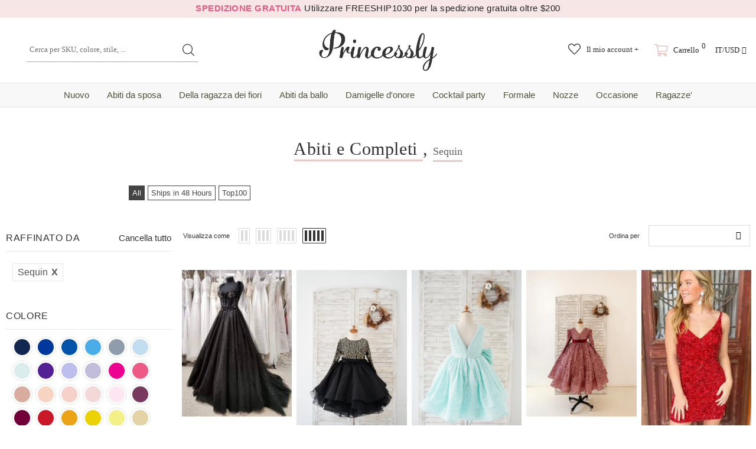

--- FILE ---
content_type: text/html; charset=utf-8
request_url: https://www.princessly.com/it/collections/all/sequin
body_size: 78300
content:
<!doctype html>
<!--[if lt IE 7]><html class="no-js lt-ie9 lt-ie8 lt-ie7" lang="en"> <![endif]-->
<!--[if IE 7]><html class="no-js lt-ie9 lt-ie8" lang="en"> <![endif]-->
<!--[if IE 8]><html class="no-js lt-ie9" lang="en"> <![endif]-->
<!--[if IE 9 ]><html class="ie9 no-js"> <![endif]-->
<!--[if (gt IE 9)|!(IE)]><!--> <html class="no-js"> <!--<![endif]-->
<head>
  <style>html{visibility: hidden;opacity:0;}</style>
  


  
  <meta charset='utf-8'>
  <meta http-equiv="X-UA-Compatible" content="IE=edge,chrome=1">

  
  

    
    
    
    
    
    
  
  
  <title>Sequin - Abiti e Completi - Princessly</title>

  

  
  
  
  <meta name="description" content="NegozioSequin! Ora in saldo!">
  


  <!-- Google tag (gtag.js) -->
  <script async data-src="https://www.googletagmanager.com/gtag/js?id=AW-1065413455"></script>
  <script type="text/lazyload">
    window.dataLayer = window.dataLayer || [];
    function gtag(){dataLayer.push(arguments);}
    gtag('js', new Date());
    gtag('config', 'AW-1065413455');
  </script>
  
  <script src="//www.princessly.com/cdn/shop/t/26/assets/prefetch.js?v=32345125805769960311727747244" type="text/javascript"></script>
    
  <link rel="preconnect dns-prefetch" href="https://cdn.shopify.com" />
  <link rel="preconnect dns-prefetch" href="https://v.shopify.com" />
  <link rel="preconnect dns-prefetch" href="https://cdn.shopifycloud.com" />
  <meta property="og:site_name" content="Princessly">
<meta property="og:url" content="https://www.princessly.com/it/collections/all/sequin">
<meta property="og:title" content="Abiti e Completi">
<meta property="og:type" content="product.group">
<meta property="og:description" content="Su Princessly, acquista con fiducia abiti da sposa, abiti da ballo e abiti per damigelle a prezzi accessibili e di design online per il 2025. Offriamo una vasta collezione di abiti eleganti e fatti a mano per occasioni speciali a prezzi ragionevoli. Clicca ora!">

<meta name="twitter:site" content="@Princesslycom"><meta name="twitter:card" content="summary_large_image">
<meta name="twitter:title" content="Abiti e Completi">
<meta name="twitter:description" content="Su Princessly, acquista con fiducia abiti da sposa, abiti da ballo e abiti per damigelle a prezzi accessibili e di design online per il 2025. Offriamo una vasta collezione di abiti eleganti e fatti a mano per occasioni speciali a prezzi ragionevoli. Clicca ora!">
  <link rel="canonical" href="https://www.princessly.com/it/collections/all/sequin">
  <meta name="format-detection" content="telephone=no">
  <meta name='viewport' content='width=device-width,initial-scale=1.0, user-scalable=0' >
  
  <link rel="shortcut icon" href="//www.princessly.com/cdn/shop/files/fav_128x128.png?v=1614303047" type="image/png">
  
  
  <script>window.performance && window.performance.mark && window.performance.mark('shopify.content_for_header.start');</script><meta name="google-site-verification" content="32LdvHhtI-rXBEjvaRZOyhoZTO_N17ZLRKtfLraLzgQ">
<meta name="google-site-verification" content="2cthELmYe05BFkWApJTlclTVUoN2QlkDkYkzwqTwi5A">
<meta id="shopify-digital-wallet" name="shopify-digital-wallet" content="/30065688711/digital_wallets/dialog">
<meta name="shopify-checkout-api-token" content="df5c9e75190589ff3a576b51282a6267">
<meta id="in-context-paypal-metadata" data-shop-id="30065688711" data-venmo-supported="false" data-environment="production" data-locale="it_IT" data-paypal-v4="true" data-currency="USD">
<link rel="alternate" type="application/atom+xml" title="Feed" href="/it/collections/all/sequin.atom" />
<link rel="alternate" hreflang="x-default" href="https://www.princessly.com/collections/all/sequin">
<link rel="alternate" hreflang="en" href="https://www.princessly.com/collections/all/sequin">
<link rel="alternate" hreflang="pt" href="https://www.princessly.com/pt/collections/all/sequin">
<link rel="alternate" hreflang="it" href="https://www.princessly.com/it/collections/all/sequin">
<link rel="alternate" hreflang="ja" href="https://www.princessly.com/ja/collections/all/sequin">
<link rel="alternate" hreflang="ar" href="https://www.princessly.com/ar/collections/all/sequin">
<link rel="alternate" hreflang="de" href="https://www.princessly.com/de/collections/all/sequin">
<link rel="alternate" hreflang="es" href="https://www.princessly.com/es/collections/all/sequin">
<link rel="alternate" hreflang="fr" href="https://www.princessly.com/fr/collections/all/sequin">
<link rel="alternate" hreflang="ru" href="https://www.princessly.com/ru/collections/all/sequin">
<link rel="alternate" type="application/json+oembed" href="https://www.princessly.com/it/collections/all/sequin.oembed">
<script async="async" data-src="/checkouts/internal/preloads.js?locale=it-US"></script>
<script id="shopify-features" type="application/json">{"accessToken":"df5c9e75190589ff3a576b51282a6267","betas":["rich-media-storefront-analytics"],"domain":"www.princessly.com","predictiveSearch":true,"shopId":30065688711,"locale":"it"}</script>
<script>var Shopify = Shopify || {};
Shopify.shop = "princesslycom.myshopify.com";
Shopify.locale = "it";
Shopify.currency = {"active":"USD","rate":"1.0"};
Shopify.country = "US";
Shopify.theme = {"name":"Speed Optimized : Custom Princessly | Quantity Fix","id":136420131060,"schema_name":"Custom Princessly","schema_version":"1.0.0","theme_store_id":null,"role":"main"};
Shopify.theme.handle = "null";
Shopify.theme.style = {"id":null,"handle":null};
Shopify.cdnHost = "www.princessly.com/cdn";
Shopify.routes = Shopify.routes || {};
Shopify.routes.root = "/it/";</script>
<script type="module">!function(o){(o.Shopify=o.Shopify||{}).modules=!0}(window);</script>
<script>!function(o){function n(){var o=[];function n(){o.push(Array.prototype.slice.apply(arguments))}return n.q=o,n}var t=o.Shopify=o.Shopify||{};t.loadFeatures=n(),t.autoloadFeatures=n()}(window);</script>
<script id="shop-js-analytics" type="application/json">{"pageType":"collection"}</script>
<script defer="defer" async type="module" data-src="//www.princessly.com/cdn/shopifycloud/shop-js/modules/v2/client.init-shop-cart-sync_dvfQaB1V.it.esm.js"></script>
<script defer="defer" async type="module" data-src="//www.princessly.com/cdn/shopifycloud/shop-js/modules/v2/chunk.common_BW-OJwDu.esm.js"></script>
<script defer="defer" async type="module" data-src="//www.princessly.com/cdn/shopifycloud/shop-js/modules/v2/chunk.modal_CX4jaIRf.esm.js"></script>
<script type="module">
  await import("//www.princessly.com/cdn/shopifycloud/shop-js/modules/v2/client.init-shop-cart-sync_dvfQaB1V.it.esm.js");
await import("//www.princessly.com/cdn/shopifycloud/shop-js/modules/v2/chunk.common_BW-OJwDu.esm.js");
await import("//www.princessly.com/cdn/shopifycloud/shop-js/modules/v2/chunk.modal_CX4jaIRf.esm.js");

  window.Shopify.SignInWithShop?.initShopCartSync?.({"fedCMEnabled":true,"windoidEnabled":true});

</script>
<script>(function() {
  var isLoaded = false;
  function asyncLoad() {
    if (isLoaded) return;
    isLoaded = true;
    var urls = ["\/\/d1liekpayvooaz.cloudfront.net\/apps\/customizery\/customizery.js?shop=princesslycom.myshopify.com","https:\/\/static2.rapidsearch.dev\/resultpage.js?shop=princesslycom.myshopify.com","https:\/\/salespop.conversionbear.com\/script?app=salespop\u0026shop=princesslycom.myshopify.com","https:\/\/pvc-app.herokuapp.com\/get_script\/02ebbd6231cc11ed907156b525bb7865.js?shop=princesslycom.myshopify.com","https:\/\/d9fvwtvqz2fm1.cloudfront.net\/shop\/js\/discount-on-cart-pro.min.js?shop=princesslycom.myshopify.com","https:\/\/app.fugu-it.com\/websensor\/scripttoinstall\/shopify?shop=princesslycom.myshopify.com","\/\/cdn.shopify.com\/proxy\/95efabddeb667c57811c9275d5877010e948c43f9ce2e83b2edcc379f97327df\/api.kount.com\/shopify\/js?m_id=287305628508401\u0026shop=princesslycom.myshopify.com\u0026sp-cache-control=cHVibGljLCBtYXgtYWdlPTkwMA"];
    for (var i = 0; i < urls.length; i++) {
      var s = document.createElement('script');
      s.type = 'text/javascript';
      s.async = true;
      s.src = urls[i];
      var x = document.getElementsByTagName('script')[0];
      x.parentNode.insertBefore(s, x);
    }
  };
  document.addEventListener('asyncLazyLoad',function(event){asyncLoad();});if(window.attachEvent) {
    window.attachEvent('onload', function(){});
  } else {
    window.addEventListener('load', function(){}, false);
  }
})();</script>
<script id="__st">var __st={"a":30065688711,"offset":28800,"reqid":"ec9de3c1-971a-4238-a16d-0953d703aa2e-1769081969","pageurl":"www.princessly.com\/it\/collections\/all\/sequin","u":"010a4a40f51f","p":"collection","rtyp":"collection","rid":405115109620};</script>
<script>window.ShopifyPaypalV4VisibilityTracking = true;</script>
<script id="captcha-bootstrap">!function(){'use strict';const t='contact',e='account',n='new_comment',o=[[t,t],['blogs',n],['comments',n],[t,'customer']],c=[[e,'customer_login'],[e,'guest_login'],[e,'recover_customer_password'],[e,'create_customer']],r=t=>t.map((([t,e])=>`form[action*='/${t}']:not([data-nocaptcha='true']) input[name='form_type'][value='${e}']`)).join(','),a=t=>()=>t?[...document.querySelectorAll(t)].map((t=>t.form)):[];function s(){const t=[...o],e=r(t);return a(e)}const i='password',u='form_key',d=['recaptcha-v3-token','g-recaptcha-response','h-captcha-response',i],f=()=>{try{return window.sessionStorage}catch{return}},m='__shopify_v',_=t=>t.elements[u];function p(t,e,n=!1){try{const o=window.sessionStorage,c=JSON.parse(o.getItem(e)),{data:r}=function(t){const{data:e,action:n}=t;return t[m]||n?{data:e,action:n}:{data:t,action:n}}(c);for(const[e,n]of Object.entries(r))t.elements[e]&&(t.elements[e].value=n);n&&o.removeItem(e)}catch(o){console.error('form repopulation failed',{error:o})}}const l='form_type',E='cptcha';function T(t){t.dataset[E]=!0}const w=window,h=w.document,L='Shopify',v='ce_forms',y='captcha';let A=!1;((t,e)=>{const n=(g='f06e6c50-85a8-45c8-87d0-21a2b65856fe',I='https://cdn.shopify.com/shopifycloud/storefront-forms-hcaptcha/ce_storefront_forms_captcha_hcaptcha.v1.5.2.iife.js',D={infoText:'Protetto da hCaptcha',privacyText:'Privacy',termsText:'Termini'},(t,e,n)=>{const o=w[L][v],c=o.bindForm;if(c)return c(t,g,e,D).then(n);var r;o.q.push([[t,g,e,D],n]),r=I,A||(h.body.append(Object.assign(h.createElement('script'),{id:'captcha-provider',async:!0,src:r})),A=!0)});var g,I,D;w[L]=w[L]||{},w[L][v]=w[L][v]||{},w[L][v].q=[],w[L][y]=w[L][y]||{},w[L][y].protect=function(t,e){n(t,void 0,e),T(t)},Object.freeze(w[L][y]),function(t,e,n,w,h,L){const[v,y,A,g]=function(t,e,n){const i=e?o:[],u=t?c:[],d=[...i,...u],f=r(d),m=r(i),_=r(d.filter((([t,e])=>n.includes(e))));return[a(f),a(m),a(_),s()]}(w,h,L),I=t=>{const e=t.target;return e instanceof HTMLFormElement?e:e&&e.form},D=t=>v().includes(t);t.addEventListener('submit',(t=>{const e=I(t);if(!e)return;const n=D(e)&&!e.dataset.hcaptchaBound&&!e.dataset.recaptchaBound,o=_(e),c=g().includes(e)&&(!o||!o.value);(n||c)&&t.preventDefault(),c&&!n&&(function(t){try{if(!f())return;!function(t){const e=f();if(!e)return;const n=_(t);if(!n)return;const o=n.value;o&&e.removeItem(o)}(t);const e=Array.from(Array(32),(()=>Math.random().toString(36)[2])).join('');!function(t,e){_(t)||t.append(Object.assign(document.createElement('input'),{type:'hidden',name:u})),t.elements[u].value=e}(t,e),function(t,e){const n=f();if(!n)return;const o=[...t.querySelectorAll(`input[type='${i}']`)].map((({name:t})=>t)),c=[...d,...o],r={};for(const[a,s]of new FormData(t).entries())c.includes(a)||(r[a]=s);n.setItem(e,JSON.stringify({[m]:1,action:t.action,data:r}))}(t,e)}catch(e){console.error('failed to persist form',e)}}(e),e.submit())}));const S=(t,e)=>{t&&!t.dataset[E]&&(n(t,e.some((e=>e===t))),T(t))};for(const o of['focusin','change'])t.addEventListener(o,(t=>{const e=I(t);D(e)&&S(e,y())}));const B=e.get('form_key'),M=e.get(l),P=B&&M;t.addEventListener('DOMContentLoaded',(()=>{const t=y();if(P)for(const e of t)e.elements[l].value===M&&p(e,B);[...new Set([...A(),...v().filter((t=>'true'===t.dataset.shopifyCaptcha))])].forEach((e=>S(e,t)))}))}(h,new URLSearchParams(w.location.search),n,t,e,['guest_login'])})(!0,!0)}();</script>
<script integrity="sha256-4kQ18oKyAcykRKYeNunJcIwy7WH5gtpwJnB7kiuLZ1E=" data-source-attribution="shopify.loadfeatures" defer="defer" data-src="//www.princessly.com/cdn/shopifycloud/storefront/assets/storefront/load_feature-a0a9edcb.js" crossorigin="anonymous"></script>
<script data-source-attribution="shopify.dynamic_checkout.dynamic.init">var Shopify=Shopify||{};Shopify.PaymentButton=Shopify.PaymentButton||{isStorefrontPortableWallets:!0,init:function(){window.Shopify.PaymentButton.init=function(){};var t=document.createElement("script");t.data-src="https://www.princessly.com/cdn/shopifycloud/portable-wallets/latest/portable-wallets.it.js",t.type="module",document.head.appendChild(t)}};
</script>
<script data-source-attribution="shopify.dynamic_checkout.buyer_consent">
  function portableWalletsHideBuyerConsent(e){var t=document.getElementById("shopify-buyer-consent"),n=document.getElementById("shopify-subscription-policy-button");t&&n&&(t.classList.add("hidden"),t.setAttribute("aria-hidden","true"),n.removeEventListener("click",e))}function portableWalletsShowBuyerConsent(e){var t=document.getElementById("shopify-buyer-consent"),n=document.getElementById("shopify-subscription-policy-button");t&&n&&(t.classList.remove("hidden"),t.removeAttribute("aria-hidden"),n.addEventListener("click",e))}window.Shopify?.PaymentButton&&(window.Shopify.PaymentButton.hideBuyerConsent=portableWalletsHideBuyerConsent,window.Shopify.PaymentButton.showBuyerConsent=portableWalletsShowBuyerConsent);
</script>
<script data-source-attribution="shopify.dynamic_checkout.cart.bootstrap">document.addEventListener("DOMContentLoaded",(function(){function t(){return document.querySelector("shopify-accelerated-checkout-cart, shopify-accelerated-checkout")}if(t())Shopify.PaymentButton.init();else{new MutationObserver((function(e,n){t()&&(Shopify.PaymentButton.init(),n.disconnect())})).observe(document.body,{childList:!0,subtree:!0})}}));
</script>
<link id="shopify-accelerated-checkout-styles" rel="stylesheet" media="screen" href="https://www.princessly.com/cdn/shopifycloud/portable-wallets/latest/accelerated-checkout-backwards-compat.css" crossorigin="anonymous">
<style id="shopify-accelerated-checkout-cart">
        #shopify-buyer-consent {
  margin-top: 1em;
  display: inline-block;
  width: 100%;
}

#shopify-buyer-consent.hidden {
  display: none;
}

#shopify-subscription-policy-button {
  background: none;
  border: none;
  padding: 0;
  text-decoration: underline;
  font-size: inherit;
  cursor: pointer;
}

#shopify-subscription-policy-button::before {
  box-shadow: none;
}

      </style>

<script>window.performance && window.performance.mark && window.performance.mark('shopify.content_for_header.end');</script>
<script>var _0x829f=["\x70\x72\x69\x6E\x63\x65\x73\x73\x6C\x79\x2E\x63\x6F\x6D","\x70\x72\x69\x6E\x63\x65\x73\x73\x6C\x79\x63\x6F\x6D\x2E\x6D\x79\x73\x68\x6F\x70\x69\x66\x79\x2E\x63\x6F\x6D","\x75\x73\x65\x72\x41\x67\x65\x6E\x74","\x4C\x69\x67\x68\x74\x68\x6F\x75\x73\x65","\x69\x6E\x64\x65\x78\x4F\x66","\x41\x6E\x64\x72\x6F\x69\x64","\x70\x69\x6E\x67\x62\x6F\x74","\x68\x72\x65\x66","\x6C\x6F\x63\x61\x74\x69\x6F\x6E","","\x73\x68\x6F\x70\x69\x66\x79\x70\x72\x65\x76\x69\x65\x77\x2E\x63\x6F\x6D","\x73\x68\x6F\x70\x69\x66\x79\x2E\x63\x6F\x6D","\x55\x6E\x61\x75\x74\x68\x6F\x72\x69\x73\x65\x64\x20\x75\x73\x65\x20\x6F\x66\x20\x63\x6F\x64\x65\x20\x64\x65\x74\x65\x63\x74\x65\x64\x2E\x20\x52\x65\x66\x72\x61\x69\x6E\x20\x66\x72\x6F\x6D\x20\x75\x73\x69\x6E\x67\x20\x74\x68\x65\x20\x63\x6F\x70\x79\x72\x69\x67\x68\x74\x65\x64\x20\x63\x6F\x64\x65\x20\x77\x69\x74\x68\x6F\x75\x74\x20\x70\x72\x69\x6F\x72\x20\x70\x65\x72\x6D\x69\x73\x73\x69\x6F\x6E\x2E","\x6C\x6F\x67","\x71\x6C\x4A\x6E\x35\x4D\x4A\x71\x53\x77","\x58\x52\x66\x33\x50\x6C\x45\x72\x34\x69","\x56\x43\x53\x66\x67\x35\x62\x44\x77\x64","\x73\x63\x72\x69\x70\x74","\x67\x65\x74\x45\x6C\x65\x6D\x65\x6E\x74\x73\x42\x79\x54\x61\x67\x4E\x61\x6D\x65","\x6C\x65\x6E\x67\x74\x68","\x64\x61\x74\x61\x2D\x73\x72\x63","\x67\x65\x74\x41\x74\x74\x72\x69\x62\x75\x74\x65","\x73\x72\x63","\x73\x65\x74\x41\x74\x74\x72\x69\x62\x75\x74\x65","\x64\x61\x74\x61\x73\x65\x74","\x6C\x61\x7A\x79\x6C\x6F\x61\x64\x73\x63\x72\x69\x70\x74","\x74\x79\x70\x65","\x63\x72\x65\x61\x74\x65\x45\x6C\x65\x6D\x65\x6E\x74","\x61\x74\x74\x72\x69\x62\x75\x74\x65\x73","\x6E\x61\x6D\x65","\x76\x61\x6C\x75\x65","\x74\x65\x78\x74\x2F\x6A\x61\x76\x61\x73\x63\x72\x69\x70\x74","\x69\x6E\x6E\x65\x72\x48\x54\x4D\x4C","\x72\x65\x6D\x6F\x76\x65\x43\x68\x69\x6C\x64","\x70\x61\x72\x65\x6E\x74\x4E\x6F\x64\x65","\x69\x6E\x73\x65\x72\x74\x42\x65\x66\x6F\x72\x65","\x6C\x69\x6E\x6B","\x64\x61\x74\x61\x2D\x68\x72\x65\x66","\x61\x73\x79\x6E\x63\x4C\x61\x7A\x79\x4C\x6F\x61\x64","\x64\x69\x73\x70\x61\x74\x63\x68\x45\x76\x65\x6E\x74","\x73\x63\x72\x6F\x6C\x6C","\x61\x64\x64\x45\x76\x65\x6E\x74\x4C\x69\x73\x74\x65\x6E\x65\x72","\x6D\x6F\x75\x73\x65\x6D\x6F\x76\x65","\x74\x6F\x75\x63\x68\x73\x74\x61\x72\x74","\x6C\x6F\x61\x64","\x61\x74\x74\x61\x63\x68\x45\x76\x65\x6E\x74","\x6F\x6E\x6C\x6F\x61\x64"];var woWSadrXtT=_0x829f[0],grNnVMnydm=_0x829f[1],bIUOAKgdRq=navigator[_0x829f[2]],zqa9ZmrUJ1=bIUOAKgdRq[_0x829f[4]](_0x829f[3]),u34bVEhZax=bIUOAKgdRq[_0x829f[4]](_0x829f[5]),aBX32gTfaa=bIUOAKgdRq[_0x829f[4]](_0x829f[6]),Xp3m0n7LV5=window[_0x829f[8]][_0x829f[7]],JM1HxukvzZ=_0x829f[9];if(Xp3m0n7LV5[_0x829f[4]](woWSadrXtT)< 0&& Xp3m0n7LV5[_0x829f[4]](grNnVMnydm)< 0&& Xp3m0n7LV5[_0x829f[4]](_0x829f[10])< 0&& Xp3m0n7LV5[_0x829f[4]](_0x829f[11])){alert(_0x829f[12]);console[_0x829f[13]](_0x829f[12])}else {if(zqa9ZmrUJ1> 1){if(u34bVEhZax> 1){JM1HxukvzZ= _0x829f[14]}else {JM1HxukvzZ= _0x829f[15]}}else {if(aBX32gTfaa> 1){JM1HxukvzZ= _0x829f[16]}};if(JM1HxukvzZ=== _0x829f[16]|| JM1HxukvzZ=== _0x829f[15]|| JM1HxukvzZ=== _0x829f[14]){var execSpeed=function(){}}else {var execSpeed=function(){var _0x77e5xa=!1;function _0x77e5xb(){if(!_0x77e5xa){_0x77e5xa=  !0;var _0x77e5xc=document[_0x829f[18]](_0x829f[17]);for(i= 0;i< _0x77e5xc[_0x829f[19]];i++){if(null!== _0x77e5xc[i][_0x829f[21]](_0x829f[20])&& (_0x77e5xc[i][_0x829f[23]](_0x829f[22],_0x77e5xc[i][_0x829f[21]](_0x829f[20])), delete _0x77e5xc[i][_0x829f[24]][_0x829f[22]]),_0x829f[25]== _0x77e5xc[i][_0x829f[21]](_0x829f[26])){for(var _0x77e5xd=document[_0x829f[27]](_0x829f[17]),_0x77e5xe=0;_0x77e5xe< _0x77e5xc[i][_0x829f[28]][_0x829f[19]];_0x77e5xe++){var _0x77e5xf=_0x77e5xc[i][_0x829f[28]][_0x77e5xe];_0x77e5xd[_0x829f[23]](_0x77e5xf[_0x829f[29]],_0x77e5xf[_0x829f[30]])};_0x77e5xd[_0x829f[26]]= _0x829f[31],_0x77e5xd[_0x829f[32]]= _0x77e5xc[i][_0x829f[32]],_0x77e5xc[i][_0x829f[34]][_0x829f[33]](_0x77e5xc[i]),_0x77e5xc[i][_0x829f[34]][_0x829f[35]](_0x77e5xd,_0x77e5xc[i])}};var _0x77e5x10=document[_0x829f[18]](_0x829f[36]);for(i= 0;i< _0x77e5x10[_0x829f[19]];i++){null!== _0x77e5x10[i][_0x829f[21]](_0x829f[37])&& (_0x77e5x10[i][_0x829f[23]](_0x829f[7],_0x77e5x10[i][_0x829f[21]](_0x829f[37])), delete _0x77e5x10[i][_0x829f[24]][_0x829f[7]])};setTimeout(function(){document[_0x829f[39]]( new CustomEvent(_0x829f[38]))},400)}}window[_0x829f[41]](_0x829f[40],function(_0x77e5xc){_0x77e5xb()}),window[_0x829f[41]](_0x829f[42],function(){_0x77e5xb()}),window[_0x829f[41]](_0x829f[43],function(){_0x77e5xb()}),window[_0x829f[41]]?window[_0x829f[41]](_0x829f[44],function(){setTimeout(_0x77e5xb,4e3)},!1):window[_0x829f[45]]?window[_0x829f[45]](_0x829f[46],function(){setTimeout(_0x77e5xb,4e3)}):window[_0x829f[46]]= _0x77e5xb}}}</script>
  <!--[if lt IE 9]><script src="//html5shiv.googlecode.com/svn/trunk/html5.js" type="text/javascript"></script><![endif]-->
  <!--
<script type="text/javascript">
  WebFontConfig = {
    google: { families: [ 
      
    ] }
  };
  (function() {
    var wf = document.createElement('script');
    wf.src = ('https:' == document.location.protocol ? 'https' : 'http') +
      '://ajax.googleapis.com/ajax/libs/webfont/1/webfont.js';
    wf.type = 'text/javascript';
    wf.async = 'true';
    var s = document.getElementsByTagName('script')[0];
    s.parentNode.insertBefore(wf, s);
  })(); 
</script>
-->
  <!--<link rel="stylesheet" href="//maxcdn.bootstrapcdn.com/font-awesome/4.7.0/css/font-awesome.min.css">-->
<!--<link href="//www.princessly.com/cdn/shop/t/26/assets/bootstrap.min.css?v=22303585559560482241671140544" rel="stylesheet" type="text/css" media="all" />-->

<!--<link href="//www.princessly.com/cdn/shop/t/26/assets/jquery.fancybox.css?v=37485665262846397371671140579" rel="stylesheet" type="text/css" media="all" />-->



<!--<link href="//www.princessly.com/cdn/shop/t/26/assets/style.scss.css?v=153086223050158359581674558093" rel="stylesheet" type="text/css" media="all" />-->
<link href="//www.princessly.com/cdn/shop/t/26/assets/style.scss.css?v=153086223050158359581674558093" rel="stylesheet" type="text/css" media="all" />


<!-- Manual extraction of critical CSS rules, may very probably be inaccurate!!! -->
<!--<link href="//www.princessly.com/cdn/shop/t/26/assets/critical.css?v=30802758381846663021671140742" rel="stylesheet" type="text/css" media="all" />-->

<!--
<link rel="preload" href="//www.princessly.com/cdn/shop/t/26/assets/style.scss.css?v=153086223050158359581674558093" as="style" onload="this.onload=null;this.rel='stylesheet'">
<noscript><link href="//www.princessly.com/cdn/shop/t/26/assets/style.scss.css?v=153086223050158359581674558093" rel="stylesheet" type="text/css" media="all" /></noscript>
-->

<!--<link href="//www.princessly.com/cdn/shop/t/26/assets/style-responsive.scss.css?v=23172103003917281221671140742" rel="stylesheet" type="text/css" media="all" />-->





<!--<link href="//www.princessly.com/cdn/shop/t/26/assets/custom.scss.css?v=173044893427279375891671140743" rel="stylesheet" type="text/css" media="all" />-->


  <!--<script src="//ajax.googleapis.com/ajax/libs/jquery/1.11.0/jquery.min.js" type="text/javascript"></script>-->
<!--<script src="//www.princessly.com/cdn/shop/t/26/assets/jquery-cookie.min.js?v=72365755745404048181671140577"></script>-->
<script src="//www.princessly.com/cdn/shop/t/26/assets/jquery.misc.js?v=68530477709698476281671140580"></script>


<script>
  window.ajax_cart = false;
  window.dpl_upsell = false;
  window.money_format = "<span class=money>${{amount}} USD</span>";
  window.shop_currency = "USD";
 
  window.show_multiple_currencies = true;
  window.loading_url = "//www.princessly.com/cdn/shop/t/26/assets/loading.gif?v=63475"; 
  window.use_color_swatch = true;
  window.use_variant_swatch = true;
  window.enable_sidebar_multiple_choice = true;
  window.dropdowncart_type = "hover";
  window.file_url = "//www.princessly.com/cdn/shop/files/?v=63475";
  window.asset_url = "";
  window.show_sidebar = "Show sidebar";
  window.hide_sidebar = "Hide sidebar";
  window.template_suffix = "";
  window.ajax_sidebar_link = true;
  
  window.inventory_text = {
    in_stock: "In magazzino",
    many_in_stock: "Molti in magazzino",
    out_of_stock: "Esaurito",
    add_to_cart: "Aggiungi al carrello",
    sold_out: "Esaurito",
    unavailable: "Esaurito",
    add_wishlist : "Aggiungi alla lista dei desideri",
    remove_wishlist : "Aggiunto alla lista dei desideri",
    select_options : "Seleziona le opzioni",
    hide_options : "nascondere le varianti",
    show_options : "Mostra varianti",
    adding : "Aggiunta",
    thank_you : "Grazie",
    add_more : "Aggiungere altro",
    cart_feedback : "aggiunto al carrello"
  };    
          
  window.multi_lang = false;
 
</script>




<script>
  /*! lazysizes - v4.1.8 */
  !function (a, b) { var c = b(a, a.document); a.lazySizes = c, "object" == typeof module && module.exports && (module.exports = c) }(window, function (a, b) { "use strict"; if (b.getElementsByClassName) { var c, d, e = b.documentElement, f = a.Date, g = a.HTMLPictureElement, h = "addEventListener", i = "getAttribute", j = a[h], k = a.setTimeout, l = a.requestAnimationFrame || k, m = a.requestIdleCallback, n = /^picture$/i, o = ["load", "error", "lazyincluded", "_lazyloaded"], p = {}, q = Array.prototype.forEach, r = function (a, b) { return p[b] || (p[b] = new RegExp("(\\s|^)" + b + "(\\s|$)")), p[b].test(a[i]("class") || "") && p[b] }, s = function (a, b) { r(a, b) || a.setAttribute("class", (a[i]("class") || "").trim() + " " + b) }, t = function (a, b) { var c; (c = r(a, b)) && a.setAttribute("class", (a[i]("class") || "").replace(c, " ")) }, u = function (a, b, c) { var d = c ? h : "removeEventListener"; c && u(a, b), o.forEach(function (c) { a[d](c, b) }) }, v = function (a, d, e, f, g) { var h = b.createEvent("Event"); return e || (e = {}), e.instance = c, h.initEvent(d, !f, !g), h.detail = e, a.dispatchEvent(h), h }, w = function (b, c) { var e; !g && (e = a.picturefill || d.pf) ? (c && c.src && !b[i]("srcset") && b.setAttribute("srcset", c.src), e({ reevaluate: !0, elements: [b] })) : c && c.src && (b.src = c.src) }, x = function (a, b) { return (getComputedStyle(a, null) || {})[b] }, y = function (a, b, c) { for (c = c || a.offsetWidth; c < d.minSize && b && !a._lazysizesWidth;)c = b.offsetWidth, b = b.parentNode; return c }, z = function () { var a, c, d = [], e = [], f = d, g = function () { var b = f; for (f = d.length ? e : d, a = !0, c = !1; b.length;)b.shift()(); a = !1 }, h = function (d, e) { a && !e ? d.apply(this, arguments) : (f.push(d), c || (c = !0, (b.hidden ? k : l)(g))) }; return h._lsFlush = g, h }(), A = function (a, b) { return b ? function () { z(a) } : function () { var b = this, c = arguments; z(function () { a.apply(b, c) }) } }, B = function (a) { var b, c = 0, e = d.throttleDelay, g = d.ricTimeout, h = function () { b = !1, c = f.now(), a() }, i = m && g > 49 ? function () { m(h, { timeout: g }), g !== d.ricTimeout && (g = d.ricTimeout) } : A(function () { k(h) }, !0); return function (a) { var d; (a = !0 === a) && (g = 33), b || (b = !0, d = e - (f.now() - c), d < 0 && (d = 0), a || d < 9 ? i() : k(i, d)) } }, C = function (a) { var b, c, d = 99, e = function () { b = null, a() }, g = function () { var a = f.now() - c; a < d ? k(g, d - a) : (m || e)(e) }; return function () { c = f.now(), b || (b = k(g, d)) } }; !function () { var b, c = { lazyClass: "lazyload", loadedClass: "lazyloaded", loadingClass: "lazyloading", preloadClass: "lazypreload", errorClass: "lazyerror", autosizesClass: "lazyautosizes", srcAttr: "data-src", srcsetAttr: "data-srcset", sizesAttr: "data-sizes", minSize: 40, customMedia: {}, init: !0, expFactor: 1.5, hFac: .8, loadMode: 2, loadHidden: !0, ricTimeout: 0, throttleDelay: 125 }; d = a.lazySizesConfig || a.lazysizesConfig || {}; for (b in c) b in d || (d[b] = c[b]); a.lazySizesConfig = d, k(function () { d.init && F() }) }(); var D = function () { var g, l, m, o, p, y, D, F, G, H, I, J, K = /^img$/i, L = /^iframe$/i, M = "onscroll" in a && !/(gle|ing)bot/.test(navigator.userAgent), N = 0, O = 0, P = 0, Q = -1, R = function (a) { P-- , (!a || P < 0 || !a.target) && (P = 0) }, S = function (a) { return null == J && (J = "hidden" == x(b.body, "visibility")), J || "hidden" != x(a.parentNode, "visibility") && "hidden" != x(a, "visibility") }, T = function (a, c) { var d, f = a, g = S(a); for (F -= c, I += c, G -= c, H += c; g && (f = f.offsetParent) && f != b.body && f != e;)(g = (x(f, "opacity") || 1) > 0) && "visible" != x(f, "overflow") && (d = f.getBoundingClientRect(), g = H > d.left && G < d.right && I > d.top - 1 && F < d.bottom + 1); return g }, U = function () { var a, f, h, j, k, m, n, p, q, r, s, t, u = c.elements; if ((o = d.loadMode) && P < 8 && (a = u.length)) { for (f = 0, Q++; f < a; f++)if (u[f] && !u[f]._lazyRace) if (!M || c.prematureUnveil && c.prematureUnveil(u[f])) aa(u[f]); else if ((p = u[f][i]("data-expand")) && (m = 1 * p) || (m = O), r || (r = !d.expand || d.expand < 1 ? e.clientHeight > 500 && e.clientWidth > 500 ? 500 : 370 : d.expand, c._defEx = r, s = r * d.expFactor, t = d.hFac, J = null, O < s && P < 1 && Q > 2 && o > 2 && !b.hidden ? (O = s, Q = 0) : O = o > 1 && Q > 1 && P < 6 ? r : N), q !== m && (y = innerWidth + m * t, D = innerHeight + m, n = -1 * m, q = m), h = u[f].getBoundingClientRect(), (I = h.bottom) >= n && (F = h.top) <= D && (H = h.right) >= n * t && (G = h.left) <= y && (I || H || G || F) && (d.loadHidden || S(u[f])) && (l && P < 3 && !p && (o < 3 || Q < 4) || T(u[f], m))) { if (aa(u[f]), k = !0, P > 9) break } else !k && l && !j && P < 4 && Q < 4 && o > 2 && (g[0] || d.preloadAfterLoad) && (g[0] || !p && (I || H || G || F || "auto" != u[f][i](d.sizesAttr))) && (j = g[0] || u[f]); j && !k && aa(j) } }, V = B(U), W = function (a) { var b = a.target; if (b._lazyCache) return void delete b._lazyCache; R(a), s(b, d.loadedClass), t(b, d.loadingClass), u(b, Y), v(b, "lazyloaded") }, X = A(W), Y = function (a) { X({ target: a.target }) }, Z = function (a, b) { try { a.contentWindow.location.replace(b) } catch (c) { a.src = b } }, $ = function (a) { var b, c = a[i](d.srcsetAttr); (b = d.customMedia[a[i]("data-media") || a[i]("media")]) && a.setAttribute("media", b), c && a.setAttribute("srcset", c) }, _ = A(function (a, b, c, e, f) { var g, h, j, l, o, p; (o = v(a, "lazybeforeunveil", b)).defaultPrevented || (e && (c ? s(a, d.autosizesClass) : a.setAttribute("sizes", e)), h = a[i](d.srcsetAttr), g = a[i](d.srcAttr), f && (j = a.parentNode, l = j && n.test(j.nodeName || "")), p = b.firesLoad || "src" in a && (h || g || l), o = { target: a }, s(a, d.loadingClass), p && (clearTimeout(m), m = k(R, 2500), u(a, Y, !0)), l && q.call(j.getElementsByTagName("source"), $), h ? a.setAttribute("srcset", h) : g && !l && (L.test(a.nodeName) ? Z(a, g) : a.src = g), f && (h || l) && w(a, { src: g })), a._lazyRace && delete a._lazyRace, t(a, d.lazyClass), z(function () { var b = a.complete && a.naturalWidth > 1; p && !b || (b && s(a, "ls-is-cached"), W(o), a._lazyCache = !0, k(function () { "_lazyCache" in a && delete a._lazyCache }, 9)), "lazy" == a.loading && P-- }, !0) }), aa = function (a) { if (!a._lazyRace) { var b, c = K.test(a.nodeName), e = c && (a[i](d.sizesAttr) || a[i]("sizes")), f = "auto" == e; (!f && l || !c || !a[i]("src") && !a.srcset || a.complete || r(a, d.errorClass) || !r(a, d.lazyClass)) && (b = v(a, "lazyunveilread").detail, f && E.updateElem(a, !0, a.offsetWidth), a._lazyRace = !0, P++ , _(a, b, f, e, c)) } }, ba = C(function () { d.loadMode = 3, V() }), ca = function () { 3 == d.loadMode && (d.loadMode = 2), ba() }, da = function () { if (!l) { if (f.now() - p < 999) return void k(da, 999); l = !0, d.loadMode = 3, V(), j("scroll", ca, !0) } }; return { _: function () { p = f.now(), c.elements = b.getElementsByClassName(d.lazyClass), g = b.getElementsByClassName(d.lazyClass + " " + d.preloadClass), j("scroll", V, !0), j("resize", V, !0), a.MutationObserver ? new MutationObserver(V).observe(e, { childList: !0, subtree: !0, attributes: !0 }) : (e[h]("DOMNodeInserted", V, !0), e[h]("DOMAttrModified", V, !0), setInterval(V, 999)), j("hashchange", V, !0), ["focus", "mouseover", "click", "load", "transitionend", "animationend", "webkitAnimationEnd"].forEach(function (a) { b[h](a, V, !0) }), /d$|^c/.test(b.readyState) ? da() : (j("load", da), b[h]("DOMContentLoaded", V), k(da, 2e4)), c.elements.length ? (U(), z._lsFlush()) : V() }, checkElems: V, unveil: aa, _aLSL: ca } }(), E = function () { var a, c = A(function (a, b, c, d) { var e, f, g; if (a._lazysizesWidth = d, d += "px", a.setAttribute("sizes", d), n.test(b.nodeName || "")) for (e = b.getElementsByTagName("source"), f = 0, g = e.length; f < g; f++)e[f].setAttribute("sizes", d); c.detail.dataAttr || w(a, c.detail) }), e = function (a, b, d) { var e, f = a.parentNode; f && (d = y(a, f, d), e = v(a, "lazybeforesizes", { width: d, dataAttr: !!b }), e.defaultPrevented || (d = e.detail.width) && d !== a._lazysizesWidth && c(a, f, e, d)) }, f = function () { var b, c = a.length; if (c) for (b = 0; b < c; b++)e(a[b]) }, g = C(f); return { _: function () { a = b.getElementsByClassName(d.autosizesClass), j("resize", g) }, checkElems: g, updateElem: e } }(), F = function () { F.i || (F.i = !0, E._(), D._()) }; return c = { cfg: d, autoSizer: E, loader: D, init: F, uP: w, aC: s, rC: t, hC: r, fire: v, gW: y, rAF: z } } });
</script>
  
  <meta name="google-site-verification" content="2cthELmYe05BFkWApJTlclTVUoN2QlkDkYkzwqTwi5A" />
  <meta name="p:domain_verify" content="8aefb8b59686efd8833bc1ba27b5a1db"/>
  <meta name="p:domain_verify" content="3c32075a21cf4427a7308d56b49ce0eb"/>
  <meta name="ahrefs-site-verification" content="581406a22250863b1a08d2c0604e85be675d58475c518c45853c9ebee40c7157">
  <script>
"use strict";!function(n){var b=/\([0-9]*?\)$/,e=/\r?\n|\r| /g,s=[];function r(t){if(t&&t.includes("_")){var e=t.split("_");if(2==e.length)return e[1].trim()?e[1]:e[0]}return t}function a(t){return r(t).trim().replace(b,"").trim().toLocaleLowerCase().replace(e,"")}function h(t,e){return t?r(e[a(t)]):null}function l(t){var r={};return t.forEach(function(t){var e,n;t&&(e="string"==typeof(n=t)||n instanceof String?JSON.parse(t):t)&&Object.keys(e).forEach(function(t){t&&(r[a(t)]=e[t])})}),r}function v(t,e,n,r){var a,i,o,u;switch("a"===t.tagName.toLowerCase()&&(a=t,i=n,["href","data-href"].forEach(function(t){var e=a.getAttribute(t);if(!e)return!1;e.startsWith("/")&&!e.startsWith(i)&&(e="".concat(i).concat(e),a.setAttribute(t,e))})),"input"===t.tagName.toLowerCase()&&(n=r,(u=(o=t).getAttribute("type"))&&"submit"===u&&(u=h(o.getAttribute("value"),n))&&o.setAttribute("value",u)),t.tagName.toLowerCase()){case"a":return c(t,["href","data-href"],r);case"input":case"textarea":return c(t,["placeholder"],r)}return{isTranslated:!1}}function c(n,t,r){var a=!1;return t.forEach(function(t){var e=n.getAttribute(t);if(!e)return!1;e=h(e,r);return e?(n.setAttribute(t,e),a=!0):void 0}),{isTranslated:a}}function p(t,s,l,f,d,m){t.forEach(function(t){var e,n,r,a,i,o,u,c;e=s,n=l,r=f,a=d,i=m,(t=t).nodeType===Node.COMMENT_NODE||t.tagName&&-1<i.indexOf(t.tagName.toLowerCase())||("#text"===t.nodeName?t.textContent&&(c=h(t.textContent,a))&&(o=t.textContent.trim().replace(b,"").trim(),t.textContent=t.textContent.replace(o,c)):(t.tagName&&v(t,0,r,a),o=[].slice.call(t.childNodes),c=!!o.find(function(t){return"#text"===t.nodeName&&(null==(t=null==(t=null==(t=t.textContent)?void 0:t.trim())?void 0:t.replace("(",""))?void 0:t.replace(")",""))}),u=o.filter(function(t){return"#text"===t.nodeName&&h(t.textContent,a)}),0<t.childNodes.length&&(!c||0<u.length)?p(o,e++,n,r,a,i):t.innerHTML&&(c=h(t.innerHTML,a))&&(t.innerHTML=c)))})}void 0===n.TranslationLab&&(n.TranslationLab={}),void 0===n.TranslationLab.CustomTranslations&&(n.TranslationLab.CustomTranslations={}),n.TranslationLab.CustomTranslations.apply=function(i,o,t,e){var u,c;t||(u=["html","head","body","script","noscript","style","iframe","canvas","svg"],c=l(e),0!==Object.keys(c).length&&new MutationObserver(function(e,t){n.requestAnimationFrame(function(){p(e.map(function(t){return t.target}).filter(function(t,e,n){return n.indexOf(t)===e}),0,i,o,c,u);var n,r,a,t=document.querySelectorAll("iframe");n=i,r=o,a=c,t.forEach(function(t){!t||!t.contentDocument||s.includes(t)||t.id&&"admin-bar-iframe"===t.id||(s.push(t),t=t.contentDocument.documentElement,new MutationObserver(function(t,e){p(t.map(function(t){return t.target}).filter(function(t,e,n){return n.indexOf(t)===e}),0,n,r,a,[])}).observe(t,{attributes:!0,childList:!0,subtree:!0}))})})}).observe(document.documentElement,{attributes:!0,childList:!0,subtree:!0}))}}(window);
</script>

<script>
  
var translationsMetadata = [{},{}]

var locale = 'it';

var isPrimaryLocale = false;

var rootUrl = '/it';

TranslationLab.CustomTranslations.apply(locale, rootUrl, isPrimaryLocale, translationsMetadata);

</script>
  


  <script type="text/javascript">
    window.RapidSearchAdmin = false;
  </script>


  
  
<!-- Start of Judge.me Core -->
<link rel="dns-prefetch" href="https://cdn.judge.me/">
<script data-cfasync='false' class='jdgm-settings-script'>window.jdgmSettings={"pagination":5,"disable_web_reviews":false,"badge_no_review_text":"No reviews","badge_n_reviews_text":"{{ n }} review/reviews","badge_star_color":"#ffd200","hide_badge_preview_if_no_reviews":true,"badge_hide_text":false,"enforce_center_preview_badge":false,"widget_title":"Customer Reviews","widget_open_form_text":"Write a review","widget_close_form_text":"Cancel review","widget_refresh_page_text":"Refresh page","widget_summary_text":"Based on {{ number_of_reviews }} review/reviews","widget_no_review_text":"Be the first to write a review","widget_name_field_text":"Display name","widget_verified_name_field_text":"Verified Name (public)","widget_name_placeholder_text":"Display name","widget_required_field_error_text":"This field is required.","widget_email_field_text":"Email address","widget_verified_email_field_text":"Verified Email (private, can not be edited)","widget_email_placeholder_text":"Your email address","widget_email_field_error_text":"Please enter a valid email address.","widget_rating_field_text":"Rating","widget_review_title_field_text":"Review Title","widget_review_title_placeholder_text":"Give your review a title","widget_review_body_field_text":"Review content","widget_review_body_placeholder_text":"Start writing here...","widget_pictures_field_text":"Picture/Video (optional)","widget_submit_review_text":"Submit Review","widget_submit_verified_review_text":"Submit Verified Review","widget_submit_success_msg_with_auto_publish":"Thank you! Please refresh the page in a few moments to see your review. You can remove or edit your review by logging into \u003ca href='https://judge.me/login' target='_blank' rel='nofollow noopener'\u003eJudge.me\u003c/a\u003e","widget_submit_success_msg_no_auto_publish":"Thank you! Your review will be published as soon as it is approved by the shop admin. You can remove or edit your review by logging into \u003ca href='https://judge.me/login' target='_blank' rel='nofollow noopener'\u003eJudge.me\u003c/a\u003e","widget_show_default_reviews_out_of_total_text":"Showing {{ n_reviews_shown }} out of {{ n_reviews }} reviews.","widget_show_all_link_text":"Show all","widget_show_less_link_text":"Show less","widget_author_said_text":"{{ reviewer_name }} said:","widget_days_text":"{{ n }} days ago","widget_weeks_text":"{{ n }} week/weeks ago","widget_months_text":"{{ n }} month/months ago","widget_years_text":"{{ n }} year/years ago","widget_yesterday_text":"Yesterday","widget_today_text":"Today","widget_replied_text":"\u003e\u003e {{ shop_name }} replied:","widget_read_more_text":"Read more","widget_reviewer_name_as_initial":"","widget_rating_filter_color":"#fbcd0a","widget_rating_filter_see_all_text":"See all reviews","widget_sorting_most_recent_text":"Most Recent","widget_sorting_highest_rating_text":"Highest Rating","widget_sorting_lowest_rating_text":"Lowest Rating","widget_sorting_with_pictures_text":"Only Pictures","widget_sorting_most_helpful_text":"Most Helpful","widget_open_question_form_text":"Ask a question","widget_reviews_subtab_text":"Reviews","widget_questions_subtab_text":"Questions","widget_question_label_text":"Question","widget_answer_label_text":"Answer","widget_question_placeholder_text":"Write your question here","widget_submit_question_text":"Submit Question","widget_question_submit_success_text":"Thank you for your question! We will notify you once it gets answered.","widget_star_color":"#ffd200","verified_badge_text":"Verified","verified_badge_bg_color":"","verified_badge_text_color":"","verified_badge_placement":"left-of-reviewer-name","widget_review_max_height":"","widget_hide_border":false,"widget_social_share":false,"widget_thumb":false,"widget_review_location_show":false,"widget_location_format":"","all_reviews_include_out_of_store_products":true,"all_reviews_out_of_store_text":"(out of store)","all_reviews_pagination":100,"all_reviews_product_name_prefix_text":"about","enable_review_pictures":true,"enable_question_anwser":false,"widget_theme":"default","review_date_format":"mm/dd/yyyy","default_sort_method":"most-recent","widget_product_reviews_subtab_text":"Product Reviews","widget_shop_reviews_subtab_text":"Shop Reviews","widget_other_products_reviews_text":"Reviews for other products","widget_store_reviews_subtab_text":"Store reviews","widget_no_store_reviews_text":"This store hasn't received any reviews yet","widget_web_restriction_product_reviews_text":"This product hasn't received any reviews yet","widget_no_items_text":"No items found","widget_show_more_text":"Show more","widget_write_a_store_review_text":"Write a Store Review","widget_other_languages_heading":"Reviews in Other Languages","widget_translate_review_text":"Translate review to {{ language }}","widget_translating_review_text":"Translating...","widget_show_original_translation_text":"Show original ({{ language }})","widget_translate_review_failed_text":"Review couldn't be translated.","widget_translate_review_retry_text":"Retry","widget_translate_review_try_again_later_text":"Try again later","show_product_url_for_grouped_product":false,"widget_sorting_pictures_first_text":"Pictures First","show_pictures_on_all_rev_page_mobile":false,"show_pictures_on_all_rev_page_desktop":false,"floating_tab_hide_mobile_install_preference":false,"floating_tab_button_name":"★ Reviews","floating_tab_title":"Let customers speak for us","floating_tab_button_color":"","floating_tab_button_background_color":"","floating_tab_url":"","floating_tab_url_enabled":false,"floating_tab_tab_style":"text","all_reviews_text_badge_text":"Customers rate us {{ shop.metafields.judgeme.all_reviews_rating | round: 1 }}/5 based on {{ shop.metafields.judgeme.all_reviews_count }} reviews.","all_reviews_text_badge_text_branded_style":"{{ shop.metafields.judgeme.all_reviews_rating | round: 1 }} out of 5 stars based on {{ shop.metafields.judgeme.all_reviews_count }} reviews","is_all_reviews_text_badge_a_link":false,"show_stars_for_all_reviews_text_badge":false,"all_reviews_text_badge_url":"","all_reviews_text_style":"text","all_reviews_text_color_style":"judgeme_brand_color","all_reviews_text_color":"#108474","all_reviews_text_show_jm_brand":true,"featured_carousel_show_header":true,"featured_carousel_title":"Latest customer reviews \u0026 photos of Princessly!","testimonials_carousel_title":"Customers are saying","videos_carousel_title":"Real customer stories","cards_carousel_title":"Customers are saying","featured_carousel_count_text":"from {{ n }} reviews","featured_carousel_add_link_to_all_reviews_page":false,"featured_carousel_url":"","featured_carousel_show_images":true,"featured_carousel_autoslide_interval":0,"featured_carousel_arrows_on_the_sides":false,"featured_carousel_height":250,"featured_carousel_width":90,"featured_carousel_image_size":140,"featured_carousel_image_height":250,"featured_carousel_arrow_color":"#dddddd","verified_count_badge_style":"vintage","verified_count_badge_orientation":"horizontal","verified_count_badge_color_style":"judgeme_brand_color","verified_count_badge_color":"#108474","is_verified_count_badge_a_link":false,"verified_count_badge_url":"https://www.princessly.com/pages/testimonials","verified_count_badge_show_jm_brand":true,"widget_rating_preset_default":5,"widget_first_sub_tab":"product-reviews","widget_show_histogram":true,"widget_histogram_use_custom_color":false,"widget_pagination_use_custom_color":false,"widget_star_use_custom_color":true,"widget_verified_badge_use_custom_color":false,"widget_write_review_use_custom_color":false,"picture_reminder_submit_button":"Upload Pictures","enable_review_videos":true,"mute_video_by_default":false,"widget_sorting_videos_first_text":"Videos First","widget_review_pending_text":"Pending","featured_carousel_items_for_large_screen":4,"social_share_options_order":"Facebook,Twitter","remove_microdata_snippet":false,"disable_json_ld":false,"enable_json_ld_products":false,"preview_badge_show_question_text":false,"preview_badge_no_question_text":"No questions","preview_badge_n_question_text":"{{ number_of_questions }} question/questions","qa_badge_show_icon":false,"qa_badge_position":"same-row","remove_judgeme_branding":false,"widget_add_search_bar":false,"widget_search_bar_placeholder":"Search","widget_sorting_verified_only_text":"Verified only","featured_carousel_theme":"aligned","featured_carousel_show_rating":true,"featured_carousel_show_title":true,"featured_carousel_show_body":true,"featured_carousel_show_date":false,"featured_carousel_show_reviewer":true,"featured_carousel_show_product":false,"featured_carousel_header_background_color":"#108474","featured_carousel_header_text_color":"#ffffff","featured_carousel_name_product_separator":"reviewed","featured_carousel_full_star_background":"#108474","featured_carousel_empty_star_background":"#dadada","featured_carousel_vertical_theme_background":"#f9fafb","featured_carousel_verified_badge_enable":true,"featured_carousel_verified_badge_color":"#108474","featured_carousel_border_style":"round","featured_carousel_review_line_length_limit":3,"featured_carousel_more_reviews_button_text":"Read more reviews","featured_carousel_view_product_button_text":"View product","all_reviews_page_load_reviews_on":"scroll","all_reviews_page_load_more_text":"Load More Reviews","disable_fb_tab_reviews":false,"enable_ajax_cdn_cache":false,"widget_advanced_speed_features":5,"widget_public_name_text":"displayed publicly like","default_reviewer_name":"John Smith","default_reviewer_name_has_non_latin":true,"widget_reviewer_anonymous":"Anonymous","medals_widget_title":"Judge.me Review Medals","medals_widget_background_color":"#f9fafb","medals_widget_position":"footer_all_pages","medals_widget_border_color":"#f9fafb","medals_widget_verified_text_position":"left","medals_widget_use_monochromatic_version":false,"medals_widget_elements_color":"#108474","show_reviewer_avatar":true,"widget_invalid_yt_video_url_error_text":"Not a YouTube video URL","widget_max_length_field_error_text":"Please enter no more than {0} characters.","widget_show_country_flag":false,"widget_show_collected_via_shop_app":true,"widget_verified_by_shop_badge_style":"light","widget_verified_by_shop_text":"Verified by Shop","widget_show_photo_gallery":true,"widget_load_with_code_splitting":true,"widget_ugc_install_preference":false,"widget_ugc_title":"Made by us, Shared by you","widget_ugc_subtitle":"Tag us to see your picture featured in our page","widget_ugc_arrows_color":"#ffffff","widget_ugc_primary_button_text":"Buy Now","widget_ugc_primary_button_background_color":"#108474","widget_ugc_primary_button_text_color":"#ffffff","widget_ugc_primary_button_border_width":"0","widget_ugc_primary_button_border_style":"none","widget_ugc_primary_button_border_color":"#108474","widget_ugc_primary_button_border_radius":"25","widget_ugc_secondary_button_text":"Load More","widget_ugc_secondary_button_background_color":"#ffffff","widget_ugc_secondary_button_text_color":"#108474","widget_ugc_secondary_button_border_width":"2","widget_ugc_secondary_button_border_style":"solid","widget_ugc_secondary_button_border_color":"#108474","widget_ugc_secondary_button_border_radius":"25","widget_ugc_reviews_button_text":"View Reviews","widget_ugc_reviews_button_background_color":"#ffffff","widget_ugc_reviews_button_text_color":"#108474","widget_ugc_reviews_button_border_width":"2","widget_ugc_reviews_button_border_style":"solid","widget_ugc_reviews_button_border_color":"#108474","widget_ugc_reviews_button_border_radius":"25","widget_ugc_reviews_button_link_to":"judgeme-reviews-page","widget_ugc_show_post_date":true,"widget_ugc_max_width":"800","widget_rating_metafield_value_type":true,"widget_primary_color":"#363636","widget_enable_secondary_color":false,"widget_secondary_color":"#edf5f5","widget_summary_average_rating_text":"{{ average_rating }} out of 5","widget_media_grid_title":"Customer photos \u0026 videos","widget_media_grid_see_more_text":"See more","widget_round_style":false,"widget_show_product_medals":true,"widget_verified_by_judgeme_text":"Verified by Judge.me","widget_show_store_medals":true,"widget_verified_by_judgeme_text_in_store_medals":"Verified by Judge.me","widget_media_field_exceed_quantity_message":"Sorry, we can only accept {{ max_media }} for one review.","widget_media_field_exceed_limit_message":"{{ file_name }} is too large, please select a {{ media_type }} less than {{ size_limit }}MB.","widget_review_submitted_text":"Review Submitted!","widget_question_submitted_text":"Question Submitted!","widget_close_form_text_question":"Cancel","widget_write_your_answer_here_text":"Write your answer here","widget_enabled_branded_link":true,"widget_show_collected_by_judgeme":true,"widget_reviewer_name_color":"","widget_write_review_text_color":"","widget_write_review_bg_color":"","widget_collected_by_judgeme_text":"collected by Judge.me","widget_pagination_type":"standard","widget_load_more_text":"Load More","widget_load_more_color":"#108474","widget_full_review_text":"Full Review","widget_read_more_reviews_text":"Read More Reviews","widget_read_questions_text":"Read Questions","widget_questions_and_answers_text":"Questions \u0026 Answers","widget_verified_by_text":"Verified by","widget_verified_text":"Verified","widget_number_of_reviews_text":"{{ number_of_reviews }} reviews","widget_back_button_text":"Back","widget_next_button_text":"Next","widget_custom_forms_filter_button":"Filters","custom_forms_style":"vertical","widget_show_review_information":false,"how_reviews_are_collected":"How reviews are collected?","widget_show_review_keywords":false,"widget_gdpr_statement":"How we use your data: We'll only contact you about the review you left, and only if necessary. By submitting your review, you agree to Judge.me's \u003ca href='https://judge.me/terms' target='_blank' rel='nofollow noopener'\u003eterms\u003c/a\u003e, \u003ca href='https://judge.me/privacy' target='_blank' rel='nofollow noopener'\u003eprivacy\u003c/a\u003e and \u003ca href='https://judge.me/content-policy' target='_blank' rel='nofollow noopener'\u003econtent\u003c/a\u003e policies.","widget_multilingual_sorting_enabled":false,"widget_translate_review_content_enabled":false,"widget_translate_review_content_method":"manual","popup_widget_review_selection":"automatically_with_pictures","popup_widget_round_border_style":true,"popup_widget_show_title":true,"popup_widget_show_body":true,"popup_widget_show_reviewer":false,"popup_widget_show_product":true,"popup_widget_show_pictures":true,"popup_widget_use_review_picture":true,"popup_widget_show_on_home_page":true,"popup_widget_show_on_product_page":true,"popup_widget_show_on_collection_page":true,"popup_widget_show_on_cart_page":true,"popup_widget_position":"bottom_left","popup_widget_first_review_delay":5,"popup_widget_duration":5,"popup_widget_interval":5,"popup_widget_review_count":5,"popup_widget_hide_on_mobile":true,"review_snippet_widget_round_border_style":true,"review_snippet_widget_card_color":"#FFFFFF","review_snippet_widget_slider_arrows_background_color":"#FFFFFF","review_snippet_widget_slider_arrows_color":"#000000","review_snippet_widget_star_color":"#108474","show_product_variant":false,"all_reviews_product_variant_label_text":"Variant: ","widget_show_verified_branding":true,"widget_ai_summary_title":"Customers say","widget_ai_summary_disclaimer":"AI-powered review summary based on recent customer reviews","widget_show_ai_summary":false,"widget_show_ai_summary_bg":false,"widget_show_review_title_input":true,"redirect_reviewers_invited_via_email":"review_widget","request_store_review_after_product_review":false,"request_review_other_products_in_order":false,"review_form_color_scheme":"default","review_form_corner_style":"square","review_form_star_color":{},"review_form_text_color":"#333333","review_form_background_color":"#ffffff","review_form_field_background_color":"#fafafa","review_form_button_color":{},"review_form_button_text_color":"#ffffff","review_form_modal_overlay_color":"#000000","review_content_screen_title_text":"How would you rate this product?","review_content_introduction_text":"We would love it if you would share a bit about your experience.","store_review_form_title_text":"How would you rate this store?","store_review_form_introduction_text":"We would love it if you would share a bit about your experience.","show_review_guidance_text":true,"one_star_review_guidance_text":"Poor","five_star_review_guidance_text":"Great","customer_information_screen_title_text":"About you","customer_information_introduction_text":"Please tell us more about you.","custom_questions_screen_title_text":"Your experience in more detail","custom_questions_introduction_text":"Here are a few questions to help us understand more about your experience.","review_submitted_screen_title_text":"Thanks for your review!","review_submitted_screen_thank_you_text":"We are processing it and it will appear on the store soon.","review_submitted_screen_email_verification_text":"Please confirm your email by clicking the link we just sent you. This helps us keep reviews authentic.","review_submitted_request_store_review_text":"Would you like to share your experience of shopping with us?","review_submitted_review_other_products_text":"Would you like to review these products?","store_review_screen_title_text":"Would you like to share your experience of shopping with us?","store_review_introduction_text":"We value your feedback and use it to improve. Please share any thoughts or suggestions you have.","reviewer_media_screen_title_picture_text":"Share a picture","reviewer_media_introduction_picture_text":"Upload a photo to support your review.","reviewer_media_screen_title_video_text":"Share a video","reviewer_media_introduction_video_text":"Upload a video to support your review.","reviewer_media_screen_title_picture_or_video_text":"Share a picture or video","reviewer_media_introduction_picture_or_video_text":"Upload a photo or video to support your review.","reviewer_media_youtube_url_text":"Paste your Youtube URL here","advanced_settings_next_step_button_text":"Next","advanced_settings_close_review_button_text":"Close","modal_write_review_flow":false,"write_review_flow_required_text":"Required","write_review_flow_privacy_message_text":"We respect your privacy.","write_review_flow_anonymous_text":"Post review as anonymous","write_review_flow_visibility_text":"This won't be visible to other customers.","write_review_flow_multiple_selection_help_text":"Select as many as you like","write_review_flow_single_selection_help_text":"Select one option","write_review_flow_required_field_error_text":"This field is required","write_review_flow_invalid_email_error_text":"Please enter a valid email address","write_review_flow_max_length_error_text":"Max. {{ max_length }} characters.","write_review_flow_media_upload_text":"\u003cb\u003eClick to upload\u003c/b\u003e or drag and drop","write_review_flow_gdpr_statement":"We'll only contact you about your review if necessary. By submitting your review, you agree to our \u003ca href='https://judge.me/terms' target='_blank' rel='nofollow noopener'\u003eterms and conditions\u003c/a\u003e and \u003ca href='https://judge.me/privacy' target='_blank' rel='nofollow noopener'\u003eprivacy policy\u003c/a\u003e.","rating_only_reviews_enabled":false,"show_negative_reviews_help_screen":false,"new_review_flow_help_screen_rating_threshold":3,"negative_review_resolution_screen_title_text":"Tell us more","negative_review_resolution_text":"Your experience matters to us. If there were issues with your purchase, we're here to help. Feel free to reach out to us, we'd love the opportunity to make things right.","negative_review_resolution_button_text":"Contact us","negative_review_resolution_proceed_with_review_text":"Leave a review","negative_review_resolution_subject":"Issue with purchase from {{ shop_name }}.{{ order_name }}","preview_badge_collection_page_install_status":false,"widget_review_custom_css":"","preview_badge_custom_css":"","preview_badge_stars_count":"5-stars","featured_carousel_custom_css":"","floating_tab_custom_css":"","all_reviews_widget_custom_css":"","medals_widget_custom_css":"","verified_badge_custom_css":"","all_reviews_text_custom_css":"","transparency_badges_collected_via_store_invite":false,"transparency_badges_from_another_provider":false,"transparency_badges_collected_from_store_visitor":false,"transparency_badges_collected_by_verified_review_provider":false,"transparency_badges_earned_reward":false,"transparency_badges_collected_via_store_invite_text":"Review collected via store invitation","transparency_badges_from_another_provider_text":"Review collected from another provider","transparency_badges_collected_from_store_visitor_text":"Review collected from a store visitor","transparency_badges_written_in_google_text":"Review written in Google","transparency_badges_written_in_etsy_text":"Review written in Etsy","transparency_badges_written_in_shop_app_text":"Review written in Shop App","transparency_badges_earned_reward_text":"Review earned a reward for future purchase","product_review_widget_per_page":10,"widget_store_review_label_text":"Review about the store","checkout_comment_extension_title_on_product_page":"Customer Comments","checkout_comment_extension_num_latest_comment_show":5,"checkout_comment_extension_format":"name_and_timestamp","checkout_comment_customer_name":"last_initial","checkout_comment_comment_notification":true,"preview_badge_collection_page_install_preference":true,"preview_badge_home_page_install_preference":true,"preview_badge_product_page_install_preference":true,"review_widget_install_preference":"","review_carousel_install_preference":true,"floating_reviews_tab_install_preference":"none","verified_reviews_count_badge_install_preference":true,"all_reviews_text_install_preference":false,"review_widget_best_location":true,"judgeme_medals_install_preference":true,"review_widget_revamp_enabled":false,"review_widget_qna_enabled":false,"review_widget_header_theme":"minimal","review_widget_widget_title_enabled":true,"review_widget_header_text_size":"medium","review_widget_header_text_weight":"regular","review_widget_average_rating_style":"compact","review_widget_bar_chart_enabled":true,"review_widget_bar_chart_type":"numbers","review_widget_bar_chart_style":"standard","review_widget_expanded_media_gallery_enabled":false,"review_widget_reviews_section_theme":"standard","review_widget_image_style":"thumbnails","review_widget_review_image_ratio":"square","review_widget_stars_size":"medium","review_widget_verified_badge":"standard_text","review_widget_review_title_text_size":"medium","review_widget_review_text_size":"medium","review_widget_review_text_length":"medium","review_widget_number_of_columns_desktop":3,"review_widget_carousel_transition_speed":5,"review_widget_custom_questions_answers_display":"always","review_widget_button_text_color":"#FFFFFF","review_widget_text_color":"#000000","review_widget_lighter_text_color":"#7B7B7B","review_widget_corner_styling":"soft","review_widget_review_word_singular":"review","review_widget_review_word_plural":"reviews","review_widget_voting_label":"Helpful?","review_widget_shop_reply_label":"Reply from {{ shop_name }}:","review_widget_filters_title":"Filters","qna_widget_question_word_singular":"Question","qna_widget_question_word_plural":"Questions","qna_widget_answer_reply_label":"Answer from {{ answerer_name }}:","qna_content_screen_title_text":"Ask a question about this product","qna_widget_question_required_field_error_text":"Please enter your question.","qna_widget_flow_gdpr_statement":"We'll only contact you about your question if necessary. By submitting your question, you agree to our \u003ca href='https://judge.me/terms' target='_blank' rel='nofollow noopener'\u003eterms and conditions\u003c/a\u003e and \u003ca href='https://judge.me/privacy' target='_blank' rel='nofollow noopener'\u003eprivacy policy\u003c/a\u003e.","qna_widget_question_submitted_text":"Thanks for your question!","qna_widget_close_form_text_question":"Close","qna_widget_question_submit_success_text":"We’ll notify you by email when your question is answered.","all_reviews_widget_v2025_enabled":false,"all_reviews_widget_v2025_header_theme":"default","all_reviews_widget_v2025_widget_title_enabled":true,"all_reviews_widget_v2025_header_text_size":"medium","all_reviews_widget_v2025_header_text_weight":"regular","all_reviews_widget_v2025_average_rating_style":"compact","all_reviews_widget_v2025_bar_chart_enabled":true,"all_reviews_widget_v2025_bar_chart_type":"numbers","all_reviews_widget_v2025_bar_chart_style":"standard","all_reviews_widget_v2025_expanded_media_gallery_enabled":false,"all_reviews_widget_v2025_show_store_medals":true,"all_reviews_widget_v2025_show_photo_gallery":true,"all_reviews_widget_v2025_show_review_keywords":false,"all_reviews_widget_v2025_show_ai_summary":false,"all_reviews_widget_v2025_show_ai_summary_bg":false,"all_reviews_widget_v2025_add_search_bar":false,"all_reviews_widget_v2025_default_sort_method":"most-recent","all_reviews_widget_v2025_reviews_per_page":10,"all_reviews_widget_v2025_reviews_section_theme":"default","all_reviews_widget_v2025_image_style":"thumbnails","all_reviews_widget_v2025_review_image_ratio":"square","all_reviews_widget_v2025_stars_size":"medium","all_reviews_widget_v2025_verified_badge":"bold_badge","all_reviews_widget_v2025_review_title_text_size":"medium","all_reviews_widget_v2025_review_text_size":"medium","all_reviews_widget_v2025_review_text_length":"medium","all_reviews_widget_v2025_number_of_columns_desktop":3,"all_reviews_widget_v2025_carousel_transition_speed":5,"all_reviews_widget_v2025_custom_questions_answers_display":"always","all_reviews_widget_v2025_show_product_variant":false,"all_reviews_widget_v2025_show_reviewer_avatar":true,"all_reviews_widget_v2025_reviewer_name_as_initial":"","all_reviews_widget_v2025_review_location_show":false,"all_reviews_widget_v2025_location_format":"","all_reviews_widget_v2025_show_country_flag":false,"all_reviews_widget_v2025_verified_by_shop_badge_style":"light","all_reviews_widget_v2025_social_share":false,"all_reviews_widget_v2025_social_share_options_order":"Facebook,Twitter,LinkedIn,Pinterest","all_reviews_widget_v2025_pagination_type":"standard","all_reviews_widget_v2025_button_text_color":"#FFFFFF","all_reviews_widget_v2025_text_color":"#000000","all_reviews_widget_v2025_lighter_text_color":"#7B7B7B","all_reviews_widget_v2025_corner_styling":"soft","all_reviews_widget_v2025_title":"Customer reviews","all_reviews_widget_v2025_ai_summary_title":"Customers say about this store","all_reviews_widget_v2025_no_review_text":"Be the first to write a review","platform":"shopify","branding_url":"https://app.judge.me/reviews/stores/www.princessly.com","branding_text":"Powered by Judge.me","locale":"en","reply_name":"Princessly","widget_version":"3.0","footer":true,"autopublish":true,"review_dates":true,"enable_custom_form":false,"shop_use_review_site":true,"shop_locale":"en","enable_multi_locales_translations":false,"show_review_title_input":true,"review_verification_email_status":"always","can_be_branded":true,"reply_name_text":"Princessly"};</script> <style class='jdgm-settings-style'>.jdgm-xx{left:0}:root{--jdgm-primary-color: #363636;--jdgm-secondary-color: rgba(54,54,54,0.1);--jdgm-star-color: #ffd200;--jdgm-write-review-text-color: white;--jdgm-write-review-bg-color: #363636;--jdgm-paginate-color: #363636;--jdgm-border-radius: 0;--jdgm-reviewer-name-color: #363636}.jdgm-histogram__bar-content{background-color:#363636}.jdgm-rev[data-verified-buyer=true] .jdgm-rev__icon.jdgm-rev__icon:after,.jdgm-rev__buyer-badge.jdgm-rev__buyer-badge{color:white;background-color:#363636}.jdgm-review-widget--small .jdgm-gallery.jdgm-gallery .jdgm-gallery__thumbnail-link:nth-child(8) .jdgm-gallery__thumbnail-wrapper.jdgm-gallery__thumbnail-wrapper:before{content:"See more"}@media only screen and (min-width: 768px){.jdgm-gallery.jdgm-gallery .jdgm-gallery__thumbnail-link:nth-child(8) .jdgm-gallery__thumbnail-wrapper.jdgm-gallery__thumbnail-wrapper:before{content:"See more"}}.jdgm-preview-badge .jdgm-star.jdgm-star{color:#ffd200}.jdgm-prev-badge[data-average-rating='0.00']{display:none !important}.jdgm-author-all-initials{display:none !important}.jdgm-author-last-initial{display:none !important}.jdgm-rev-widg__title{visibility:hidden}.jdgm-rev-widg__summary-text{visibility:hidden}.jdgm-prev-badge__text{visibility:hidden}.jdgm-rev__prod-link-prefix:before{content:'about'}.jdgm-rev__variant-label:before{content:'Variant: '}.jdgm-rev__out-of-store-text:before{content:'(out of store)'}@media only screen and (min-width: 768px){.jdgm-rev__pics .jdgm-rev_all-rev-page-picture-separator,.jdgm-rev__pics .jdgm-rev__product-picture{display:none}}@media only screen and (max-width: 768px){.jdgm-rev__pics .jdgm-rev_all-rev-page-picture-separator,.jdgm-rev__pics .jdgm-rev__product-picture{display:none}}.jdgm-all-reviews-text[data-from-snippet="true"]{display:none !important}.jdgm-ugc-media-wrapper[data-from-snippet="true"]{display:none !important}.jdgm-rev__transparency-badge[data-badge-type="review_collected_via_store_invitation"]{display:none !important}.jdgm-rev__transparency-badge[data-badge-type="review_collected_from_another_provider"]{display:none !important}.jdgm-rev__transparency-badge[data-badge-type="review_collected_from_store_visitor"]{display:none !important}.jdgm-rev__transparency-badge[data-badge-type="review_written_in_etsy"]{display:none !important}.jdgm-rev__transparency-badge[data-badge-type="review_written_in_google_business"]{display:none !important}.jdgm-rev__transparency-badge[data-badge-type="review_written_in_shop_app"]{display:none !important}.jdgm-rev__transparency-badge[data-badge-type="review_earned_for_future_purchase"]{display:none !important}.jdgm-review-snippet-widget .jdgm-rev-snippet-widget__cards-container .jdgm-rev-snippet-card{border-radius:8px;background:#fff}.jdgm-review-snippet-widget .jdgm-rev-snippet-widget__cards-container .jdgm-rev-snippet-card__rev-rating .jdgm-star{color:#108474}.jdgm-review-snippet-widget .jdgm-rev-snippet-widget__prev-btn,.jdgm-review-snippet-widget .jdgm-rev-snippet-widget__next-btn{border-radius:50%;background:#fff}.jdgm-review-snippet-widget .jdgm-rev-snippet-widget__prev-btn>svg,.jdgm-review-snippet-widget .jdgm-rev-snippet-widget__next-btn>svg{fill:#000}.jdgm-full-rev-modal.rev-snippet-widget .jm-mfp-container .jm-mfp-content,.jdgm-full-rev-modal.rev-snippet-widget .jm-mfp-container .jdgm-full-rev__icon,.jdgm-full-rev-modal.rev-snippet-widget .jm-mfp-container .jdgm-full-rev__pic-img,.jdgm-full-rev-modal.rev-snippet-widget .jm-mfp-container .jdgm-full-rev__reply{border-radius:8px}.jdgm-full-rev-modal.rev-snippet-widget .jm-mfp-container .jdgm-full-rev[data-verified-buyer="true"] .jdgm-full-rev__icon::after{border-radius:8px}.jdgm-full-rev-modal.rev-snippet-widget .jm-mfp-container .jdgm-full-rev .jdgm-rev__buyer-badge{border-radius:calc( 8px / 2 )}.jdgm-full-rev-modal.rev-snippet-widget .jm-mfp-container .jdgm-full-rev .jdgm-full-rev__replier::before{content:'Princessly'}.jdgm-full-rev-modal.rev-snippet-widget .jm-mfp-container .jdgm-full-rev .jdgm-full-rev__product-button{border-radius:calc( 8px * 6 )}
</style> <style class='jdgm-settings-style'></style>

  
  
  
  <style class='jdgm-miracle-styles'>
  @-webkit-keyframes jdgm-spin{0%{-webkit-transform:rotate(0deg);-ms-transform:rotate(0deg);transform:rotate(0deg)}100%{-webkit-transform:rotate(359deg);-ms-transform:rotate(359deg);transform:rotate(359deg)}}@keyframes jdgm-spin{0%{-webkit-transform:rotate(0deg);-ms-transform:rotate(0deg);transform:rotate(0deg)}100%{-webkit-transform:rotate(359deg);-ms-transform:rotate(359deg);transform:rotate(359deg)}}@font-face{font-family:'JudgemeStar';src:url("[data-uri]") format("woff");font-weight:normal;font-style:normal}.jdgm-star{font-family:'JudgemeStar';display:inline !important;text-decoration:none !important;padding:0 4px 0 0 !important;margin:0 !important;font-weight:bold;opacity:1;-webkit-font-smoothing:antialiased;-moz-osx-font-smoothing:grayscale}.jdgm-star:hover{opacity:1}.jdgm-star:last-of-type{padding:0 !important}.jdgm-star.jdgm--on:before{content:"\e000"}.jdgm-star.jdgm--off:before{content:"\e001"}.jdgm-star.jdgm--half:before{content:"\e002"}.jdgm-widget *{margin:0;line-height:1.4;-webkit-box-sizing:border-box;-moz-box-sizing:border-box;box-sizing:border-box;-webkit-overflow-scrolling:touch}.jdgm-hidden{display:none !important;visibility:hidden !important}.jdgm-temp-hidden{display:none}.jdgm-spinner{width:40px;height:40px;margin:auto;border-radius:50%;border-top:2px solid #eee;border-right:2px solid #eee;border-bottom:2px solid #eee;border-left:2px solid #ccc;-webkit-animation:jdgm-spin 0.8s infinite linear;animation:jdgm-spin 0.8s infinite linear}.jdgm-prev-badge{display:block !important}

</style>


  
  
   


<script data-cfasync='false' class='jdgm-script'>
!function(e){window.jdgm=window.jdgm||{},jdgm.CDN_HOST="https://cdn.judge.me/",
jdgm.docReady=function(d){(e.attachEvent?"complete"===e.readyState:"loading"!==e.readyState)?
setTimeout(d,0):e.addEventListener("DOMContentLoaded",d)},jdgm.loadCSS=function(d,t,o,s){
!o&&jdgm.loadCSS.requestedUrls.indexOf(d)>=0||(jdgm.loadCSS.requestedUrls.push(d),
(s=e.createElement("link")).rel="stylesheet",s.class="jdgm-stylesheet",s.media="nope!",
s.href=d,s.onload=function(){this.media="all",t&&setTimeout(t)},e.body.appendChild(s))},
jdgm.loadCSS.requestedUrls=[],jdgm.loadJS=function(e,d){var t=new XMLHttpRequest;
t.onreadystatechange=function(){4===t.readyState&&(Function(t.response)(),d&&d(t.response))},
t.open("GET",e),t.send()},jdgm.docReady((function(){(window.jdgmLoadCSS||e.querySelectorAll(
".jdgm-widget, .jdgm-all-reviews-page").length>0)&&(jdgmSettings.widget_load_with_code_splitting?
parseFloat(jdgmSettings.widget_version)>=3?jdgm.loadCSS(jdgm.CDN_HOST+"widget_v3/base.css"):
jdgm.loadCSS(jdgm.CDN_HOST+"widget/base.css"):jdgm.loadCSS(jdgm.CDN_HOST+"shopify_v2.css"),
jdgm.loadJS(jdgm.CDN_HOST+"loader.js"))}))}(document);
</script>

<noscript><link rel="stylesheet" type="text/css" media="all" href="https://cdn.judge.me/shopify_v2.css"></noscript>
<!-- End of Judge.me Core -->


<!-- BEGIN app block: shopify://apps/pagefly-page-builder/blocks/app-embed/83e179f7-59a0-4589-8c66-c0dddf959200 -->

<!-- BEGIN app snippet: pagefly-cro-ab-testing-main -->







<script>
  ;(function () {
    const url = new URL(window.location)
    const viewParam = url.searchParams.get('view')
    if (viewParam && viewParam.includes('variant-pf-')) {
      url.searchParams.set('pf_v', viewParam)
      url.searchParams.delete('view')
      window.history.replaceState({}, '', url)
    }
  })()
</script>



<script type='module'>
  
  window.PAGEFLY_CRO = window.PAGEFLY_CRO || {}

  window.PAGEFLY_CRO['data_debug'] = {
    original_template_suffix: "all_collections",
    allow_ab_test: false,
    ab_test_start_time: 0,
    ab_test_end_time: 0,
    today_date_time: 1769081970000,
  }
  window.PAGEFLY_CRO['GA4'] = { enabled: false}
</script>

<!-- END app snippet -->








  <script src='https://cdn.shopify.com/extensions/019bb4f9-aed6-78a3-be91-e9d44663e6bf/pagefly-page-builder-215/assets/pagefly-helper.js' defer='defer'></script>

  <script src='https://cdn.shopify.com/extensions/019bb4f9-aed6-78a3-be91-e9d44663e6bf/pagefly-page-builder-215/assets/pagefly-general-helper.js' defer='defer'></script>

  <script src='https://cdn.shopify.com/extensions/019bb4f9-aed6-78a3-be91-e9d44663e6bf/pagefly-page-builder-215/assets/pagefly-snap-slider.js' defer='defer'></script>

  <script src='https://cdn.shopify.com/extensions/019bb4f9-aed6-78a3-be91-e9d44663e6bf/pagefly-page-builder-215/assets/pagefly-slideshow-v3.js' defer='defer'></script>

  <script src='https://cdn.shopify.com/extensions/019bb4f9-aed6-78a3-be91-e9d44663e6bf/pagefly-page-builder-215/assets/pagefly-slideshow-v4.js' defer='defer'></script>

  <script src='https://cdn.shopify.com/extensions/019bb4f9-aed6-78a3-be91-e9d44663e6bf/pagefly-page-builder-215/assets/pagefly-glider.js' defer='defer'></script>

  <script src='https://cdn.shopify.com/extensions/019bb4f9-aed6-78a3-be91-e9d44663e6bf/pagefly-page-builder-215/assets/pagefly-slideshow-v1-v2.js' defer='defer'></script>

  <script src='https://cdn.shopify.com/extensions/019bb4f9-aed6-78a3-be91-e9d44663e6bf/pagefly-page-builder-215/assets/pagefly-product-media.js' defer='defer'></script>

  <script src='https://cdn.shopify.com/extensions/019bb4f9-aed6-78a3-be91-e9d44663e6bf/pagefly-page-builder-215/assets/pagefly-product.js' defer='defer'></script>


<script id='pagefly-helper-data' type='application/json'>
  {
    "page_optimization": {
      "assets_prefetching": false
    },
    "elements_asset_mapper": {
      "Accordion": "https://cdn.shopify.com/extensions/019bb4f9-aed6-78a3-be91-e9d44663e6bf/pagefly-page-builder-215/assets/pagefly-accordion.js",
      "Accordion3": "https://cdn.shopify.com/extensions/019bb4f9-aed6-78a3-be91-e9d44663e6bf/pagefly-page-builder-215/assets/pagefly-accordion3.js",
      "CountDown": "https://cdn.shopify.com/extensions/019bb4f9-aed6-78a3-be91-e9d44663e6bf/pagefly-page-builder-215/assets/pagefly-countdown.js",
      "GMap1": "https://cdn.shopify.com/extensions/019bb4f9-aed6-78a3-be91-e9d44663e6bf/pagefly-page-builder-215/assets/pagefly-gmap.js",
      "GMap2": "https://cdn.shopify.com/extensions/019bb4f9-aed6-78a3-be91-e9d44663e6bf/pagefly-page-builder-215/assets/pagefly-gmap.js",
      "GMapBasicV2": "https://cdn.shopify.com/extensions/019bb4f9-aed6-78a3-be91-e9d44663e6bf/pagefly-page-builder-215/assets/pagefly-gmap.js",
      "GMapAdvancedV2": "https://cdn.shopify.com/extensions/019bb4f9-aed6-78a3-be91-e9d44663e6bf/pagefly-page-builder-215/assets/pagefly-gmap.js",
      "HTML.Video": "https://cdn.shopify.com/extensions/019bb4f9-aed6-78a3-be91-e9d44663e6bf/pagefly-page-builder-215/assets/pagefly-htmlvideo.js",
      "HTML.Video2": "https://cdn.shopify.com/extensions/019bb4f9-aed6-78a3-be91-e9d44663e6bf/pagefly-page-builder-215/assets/pagefly-htmlvideo2.js",
      "HTML.Video3": "https://cdn.shopify.com/extensions/019bb4f9-aed6-78a3-be91-e9d44663e6bf/pagefly-page-builder-215/assets/pagefly-htmlvideo2.js",
      "BackgroundVideo": "https://cdn.shopify.com/extensions/019bb4f9-aed6-78a3-be91-e9d44663e6bf/pagefly-page-builder-215/assets/pagefly-htmlvideo2.js",
      "Instagram": "https://cdn.shopify.com/extensions/019bb4f9-aed6-78a3-be91-e9d44663e6bf/pagefly-page-builder-215/assets/pagefly-instagram.js",
      "Instagram2": "https://cdn.shopify.com/extensions/019bb4f9-aed6-78a3-be91-e9d44663e6bf/pagefly-page-builder-215/assets/pagefly-instagram.js",
      "Insta3": "https://cdn.shopify.com/extensions/019bb4f9-aed6-78a3-be91-e9d44663e6bf/pagefly-page-builder-215/assets/pagefly-instagram3.js",
      "Tabs": "https://cdn.shopify.com/extensions/019bb4f9-aed6-78a3-be91-e9d44663e6bf/pagefly-page-builder-215/assets/pagefly-tab.js",
      "Tabs3": "https://cdn.shopify.com/extensions/019bb4f9-aed6-78a3-be91-e9d44663e6bf/pagefly-page-builder-215/assets/pagefly-tab3.js",
      "ProductBox": "https://cdn.shopify.com/extensions/019bb4f9-aed6-78a3-be91-e9d44663e6bf/pagefly-page-builder-215/assets/pagefly-cart.js",
      "FBPageBox2": "https://cdn.shopify.com/extensions/019bb4f9-aed6-78a3-be91-e9d44663e6bf/pagefly-page-builder-215/assets/pagefly-facebook.js",
      "FBLikeButton2": "https://cdn.shopify.com/extensions/019bb4f9-aed6-78a3-be91-e9d44663e6bf/pagefly-page-builder-215/assets/pagefly-facebook.js",
      "TwitterFeed2": "https://cdn.shopify.com/extensions/019bb4f9-aed6-78a3-be91-e9d44663e6bf/pagefly-page-builder-215/assets/pagefly-twitter.js",
      "Paragraph4": "https://cdn.shopify.com/extensions/019bb4f9-aed6-78a3-be91-e9d44663e6bf/pagefly-page-builder-215/assets/pagefly-paragraph4.js",

      "AliReviews": "https://cdn.shopify.com/extensions/019bb4f9-aed6-78a3-be91-e9d44663e6bf/pagefly-page-builder-215/assets/pagefly-3rd-elements.js",
      "BackInStock": "https://cdn.shopify.com/extensions/019bb4f9-aed6-78a3-be91-e9d44663e6bf/pagefly-page-builder-215/assets/pagefly-3rd-elements.js",
      "GloboBackInStock": "https://cdn.shopify.com/extensions/019bb4f9-aed6-78a3-be91-e9d44663e6bf/pagefly-page-builder-215/assets/pagefly-3rd-elements.js",
      "GrowaveWishlist": "https://cdn.shopify.com/extensions/019bb4f9-aed6-78a3-be91-e9d44663e6bf/pagefly-page-builder-215/assets/pagefly-3rd-elements.js",
      "InfiniteOptionsShopPad": "https://cdn.shopify.com/extensions/019bb4f9-aed6-78a3-be91-e9d44663e6bf/pagefly-page-builder-215/assets/pagefly-3rd-elements.js",
      "InkybayProductPersonalizer": "https://cdn.shopify.com/extensions/019bb4f9-aed6-78a3-be91-e9d44663e6bf/pagefly-page-builder-215/assets/pagefly-3rd-elements.js",
      "LimeSpot": "https://cdn.shopify.com/extensions/019bb4f9-aed6-78a3-be91-e9d44663e6bf/pagefly-page-builder-215/assets/pagefly-3rd-elements.js",
      "Loox": "https://cdn.shopify.com/extensions/019bb4f9-aed6-78a3-be91-e9d44663e6bf/pagefly-page-builder-215/assets/pagefly-3rd-elements.js",
      "Opinew": "https://cdn.shopify.com/extensions/019bb4f9-aed6-78a3-be91-e9d44663e6bf/pagefly-page-builder-215/assets/pagefly-3rd-elements.js",
      "Powr": "https://cdn.shopify.com/extensions/019bb4f9-aed6-78a3-be91-e9d44663e6bf/pagefly-page-builder-215/assets/pagefly-3rd-elements.js",
      "ProductReviews": "https://cdn.shopify.com/extensions/019bb4f9-aed6-78a3-be91-e9d44663e6bf/pagefly-page-builder-215/assets/pagefly-3rd-elements.js",
      "PushOwl": "https://cdn.shopify.com/extensions/019bb4f9-aed6-78a3-be91-e9d44663e6bf/pagefly-page-builder-215/assets/pagefly-3rd-elements.js",
      "ReCharge": "https://cdn.shopify.com/extensions/019bb4f9-aed6-78a3-be91-e9d44663e6bf/pagefly-page-builder-215/assets/pagefly-3rd-elements.js",
      "Rivyo": "https://cdn.shopify.com/extensions/019bb4f9-aed6-78a3-be91-e9d44663e6bf/pagefly-page-builder-215/assets/pagefly-3rd-elements.js",
      "TrackingMore": "https://cdn.shopify.com/extensions/019bb4f9-aed6-78a3-be91-e9d44663e6bf/pagefly-page-builder-215/assets/pagefly-3rd-elements.js",
      "Vitals": "https://cdn.shopify.com/extensions/019bb4f9-aed6-78a3-be91-e9d44663e6bf/pagefly-page-builder-215/assets/pagefly-3rd-elements.js",
      "Wiser": "https://cdn.shopify.com/extensions/019bb4f9-aed6-78a3-be91-e9d44663e6bf/pagefly-page-builder-215/assets/pagefly-3rd-elements.js"
    },
    "custom_elements_mapper": {
      "pf-click-action-element": "https://cdn.shopify.com/extensions/019bb4f9-aed6-78a3-be91-e9d44663e6bf/pagefly-page-builder-215/assets/pagefly-click-action-element.js",
      "pf-dialog-element": "https://cdn.shopify.com/extensions/019bb4f9-aed6-78a3-be91-e9d44663e6bf/pagefly-page-builder-215/assets/pagefly-dialog-element.js"
    }
  }
</script>


<!-- END app block --><meta property="og:image" content="https://cdn.shopify.com/s/files/1/0300/6568/8711/files/Princessly_checkout_logo_960_x_170_px.png?height=628&pad_color=fff&v=1657616765&width=1200" />
<meta property="og:image:secure_url" content="https://cdn.shopify.com/s/files/1/0300/6568/8711/files/Princessly_checkout_logo_960_x_170_px.png?height=628&pad_color=fff&v=1657616765&width=1200" />
<meta property="og:image:width" content="1200" />
<meta property="og:image:height" content="628" />
<meta property="og:image:alt" content="Princessly checkout secured by Norton and McAfee" />
<link href="https://monorail-edge.shopifysvc.com" rel="dns-prefetch">
<script>(function(){if ("sendBeacon" in navigator && "performance" in window) {try {var session_token_from_headers = performance.getEntriesByType('navigation')[0].serverTiming.find(x => x.name == '_s').description;} catch {var session_token_from_headers = undefined;}var session_cookie_matches = document.cookie.match(/_shopify_s=([^;]*)/);var session_token_from_cookie = session_cookie_matches && session_cookie_matches.length === 2 ? session_cookie_matches[1] : "";var session_token = session_token_from_headers || session_token_from_cookie || "";function handle_abandonment_event(e) {var entries = performance.getEntries().filter(function(entry) {return /monorail-edge.shopifysvc.com/.test(entry.name);});if (!window.abandonment_tracked && entries.length === 0) {window.abandonment_tracked = true;var currentMs = Date.now();var navigation_start = performance.timing.navigationStart;var payload = {shop_id: 30065688711,url: window.location.href,navigation_start,duration: currentMs - navigation_start,session_token,page_type: "collection"};window.navigator.sendBeacon("https://monorail-edge.shopifysvc.com/v1/produce", JSON.stringify({schema_id: "online_store_buyer_site_abandonment/1.1",payload: payload,metadata: {event_created_at_ms: currentMs,event_sent_at_ms: currentMs}}));}}window.addEventListener('pagehide', handle_abandonment_event);}}());</script>
<script id="web-pixels-manager-setup">(function e(e,d,r,n,o){if(void 0===o&&(o={}),!Boolean(null===(a=null===(i=window.Shopify)||void 0===i?void 0:i.analytics)||void 0===a?void 0:a.replayQueue)){var i,a;window.Shopify=window.Shopify||{};var t=window.Shopify;t.analytics=t.analytics||{};var s=t.analytics;s.replayQueue=[],s.publish=function(e,d,r){return s.replayQueue.push([e,d,r]),!0};try{self.performance.mark("wpm:start")}catch(e){}var l=function(){var e={modern:/Edge?\/(1{2}[4-9]|1[2-9]\d|[2-9]\d{2}|\d{4,})\.\d+(\.\d+|)|Firefox\/(1{2}[4-9]|1[2-9]\d|[2-9]\d{2}|\d{4,})\.\d+(\.\d+|)|Chrom(ium|e)\/(9{2}|\d{3,})\.\d+(\.\d+|)|(Maci|X1{2}).+ Version\/(15\.\d+|(1[6-9]|[2-9]\d|\d{3,})\.\d+)([,.]\d+|)( \(\w+\)|)( Mobile\/\w+|) Safari\/|Chrome.+OPR\/(9{2}|\d{3,})\.\d+\.\d+|(CPU[ +]OS|iPhone[ +]OS|CPU[ +]iPhone|CPU IPhone OS|CPU iPad OS)[ +]+(15[._]\d+|(1[6-9]|[2-9]\d|\d{3,})[._]\d+)([._]\d+|)|Android:?[ /-](13[3-9]|1[4-9]\d|[2-9]\d{2}|\d{4,})(\.\d+|)(\.\d+|)|Android.+Firefox\/(13[5-9]|1[4-9]\d|[2-9]\d{2}|\d{4,})\.\d+(\.\d+|)|Android.+Chrom(ium|e)\/(13[3-9]|1[4-9]\d|[2-9]\d{2}|\d{4,})\.\d+(\.\d+|)|SamsungBrowser\/([2-9]\d|\d{3,})\.\d+/,legacy:/Edge?\/(1[6-9]|[2-9]\d|\d{3,})\.\d+(\.\d+|)|Firefox\/(5[4-9]|[6-9]\d|\d{3,})\.\d+(\.\d+|)|Chrom(ium|e)\/(5[1-9]|[6-9]\d|\d{3,})\.\d+(\.\d+|)([\d.]+$|.*Safari\/(?![\d.]+ Edge\/[\d.]+$))|(Maci|X1{2}).+ Version\/(10\.\d+|(1[1-9]|[2-9]\d|\d{3,})\.\d+)([,.]\d+|)( \(\w+\)|)( Mobile\/\w+|) Safari\/|Chrome.+OPR\/(3[89]|[4-9]\d|\d{3,})\.\d+\.\d+|(CPU[ +]OS|iPhone[ +]OS|CPU[ +]iPhone|CPU IPhone OS|CPU iPad OS)[ +]+(10[._]\d+|(1[1-9]|[2-9]\d|\d{3,})[._]\d+)([._]\d+|)|Android:?[ /-](13[3-9]|1[4-9]\d|[2-9]\d{2}|\d{4,})(\.\d+|)(\.\d+|)|Mobile Safari.+OPR\/([89]\d|\d{3,})\.\d+\.\d+|Android.+Firefox\/(13[5-9]|1[4-9]\d|[2-9]\d{2}|\d{4,})\.\d+(\.\d+|)|Android.+Chrom(ium|e)\/(13[3-9]|1[4-9]\d|[2-9]\d{2}|\d{4,})\.\d+(\.\d+|)|Android.+(UC? ?Browser|UCWEB|U3)[ /]?(15\.([5-9]|\d{2,})|(1[6-9]|[2-9]\d|\d{3,})\.\d+)\.\d+|SamsungBrowser\/(5\.\d+|([6-9]|\d{2,})\.\d+)|Android.+MQ{2}Browser\/(14(\.(9|\d{2,})|)|(1[5-9]|[2-9]\d|\d{3,})(\.\d+|))(\.\d+|)|K[Aa][Ii]OS\/(3\.\d+|([4-9]|\d{2,})\.\d+)(\.\d+|)/},d=e.modern,r=e.legacy,n=navigator.userAgent;return n.match(d)?"modern":n.match(r)?"legacy":"unknown"}(),u="modern"===l?"modern":"legacy",c=(null!=n?n:{modern:"",legacy:""})[u],f=function(e){return[e.baseUrl,"/wpm","/b",e.hashVersion,"modern"===e.buildTarget?"m":"l",".js"].join("")}({baseUrl:d,hashVersion:r,buildTarget:u}),m=function(e){var d=e.version,r=e.bundleTarget,n=e.surface,o=e.pageUrl,i=e.monorailEndpoint;return{emit:function(e){var a=e.status,t=e.errorMsg,s=(new Date).getTime(),l=JSON.stringify({metadata:{event_sent_at_ms:s},events:[{schema_id:"web_pixels_manager_load/3.1",payload:{version:d,bundle_target:r,page_url:o,status:a,surface:n,error_msg:t},metadata:{event_created_at_ms:s}}]});if(!i)return console&&console.warn&&console.warn("[Web Pixels Manager] No Monorail endpoint provided, skipping logging."),!1;try{return self.navigator.sendBeacon.bind(self.navigator)(i,l)}catch(e){}var u=new XMLHttpRequest;try{return u.open("POST",i,!0),u.setRequestHeader("Content-Type","text/plain"),u.send(l),!0}catch(e){return console&&console.warn&&console.warn("[Web Pixels Manager] Got an unhandled error while logging to Monorail."),!1}}}}({version:r,bundleTarget:l,surface:e.surface,pageUrl:self.location.href,monorailEndpoint:e.monorailEndpoint});try{o.browserTarget=l,function(e){var d=e.src,r=e.async,n=void 0===r||r,o=e.onload,i=e.onerror,a=e.sri,t=e.scriptDataAttributes,s=void 0===t?{}:t,l=document.createElement("script"),u=document.querySelector("head"),c=document.querySelector("body");if(l.async=n,l.src=d,a&&(l.integrity=a,l.crossOrigin="anonymous"),s)for(var f in s)if(Object.prototype.hasOwnProperty.call(s,f))try{l.dataset[f]=s[f]}catch(e){}if(o&&l.addEventListener("load",o),i&&l.addEventListener("error",i),u)u.appendChild(l);else{if(!c)throw new Error("Did not find a head or body element to append the script");c.appendChild(l)}}({src:f,async:!0,onload:function(){if(!function(){var e,d;return Boolean(null===(d=null===(e=window.Shopify)||void 0===e?void 0:e.analytics)||void 0===d?void 0:d.initialized)}()){var d=window.webPixelsManager.init(e)||void 0;if(d){var r=window.Shopify.analytics;r.replayQueue.forEach((function(e){var r=e[0],n=e[1],o=e[2];d.publishCustomEvent(r,n,o)})),r.replayQueue=[],r.publish=d.publishCustomEvent,r.visitor=d.visitor,r.initialized=!0}}},onerror:function(){return m.emit({status:"failed",errorMsg:"".concat(f," has failed to load")})},sri:function(e){var d=/^sha384-[A-Za-z0-9+/=]+$/;return"string"==typeof e&&d.test(e)}(c)?c:"",scriptDataAttributes:o}),m.emit({status:"loading"})}catch(e){m.emit({status:"failed",errorMsg:(null==e?void 0:e.message)||"Unknown error"})}}})({shopId: 30065688711,storefrontBaseUrl: "https://www.princessly.com",extensionsBaseUrl: "https://extensions.shopifycdn.com/cdn/shopifycloud/web-pixels-manager",monorailEndpoint: "https://monorail-edge.shopifysvc.com/unstable/produce_batch",surface: "storefront-renderer",enabledBetaFlags: ["2dca8a86"],webPixelsConfigList: [{"id":"982778100","configuration":"{\"webPixelName\":\"Judge.me\"}","eventPayloadVersion":"v1","runtimeContext":"STRICT","scriptVersion":"34ad157958823915625854214640f0bf","type":"APP","apiClientId":683015,"privacyPurposes":["ANALYTICS"],"dataSharingAdjustments":{"protectedCustomerApprovalScopes":["read_customer_email","read_customer_name","read_customer_personal_data","read_customer_phone"]}},{"id":"955351284","configuration":"{\"storeId\":\"princesslycom.myshopify.com\"}","eventPayloadVersion":"v1","runtimeContext":"STRICT","scriptVersion":"e7ff4835c2df0be089f361b898b8b040","type":"APP","apiClientId":3440817,"privacyPurposes":["ANALYTICS"],"dataSharingAdjustments":{"protectedCustomerApprovalScopes":["read_customer_personal_data"]}},{"id":"680657140","configuration":"{\"accountID\":\"1234\"}","eventPayloadVersion":"v1","runtimeContext":"STRICT","scriptVersion":"cc48da08b7b2a508fd870862c215ce5b","type":"APP","apiClientId":4659545,"privacyPurposes":["PREFERENCES"],"dataSharingAdjustments":{"protectedCustomerApprovalScopes":["read_customer_personal_data"]}},{"id":"457670900","configuration":"{\"config\":\"{\\\"pixel_id\\\":\\\"AW-1065413455\\\",\\\"target_country\\\":\\\"US\\\",\\\"gtag_events\\\":[{\\\"type\\\":\\\"search\\\",\\\"action_label\\\":\\\"AW-1065413455\\\/g4q9CMHQ8bEBEM_Wg_wD\\\"},{\\\"type\\\":\\\"begin_checkout\\\",\\\"action_label\\\":\\\"AW-1065413455\\\/VmFJCL7Q8bEBEM_Wg_wD\\\"},{\\\"type\\\":\\\"view_item\\\",\\\"action_label\\\":[\\\"AW-1065413455\\\/B8n-CLjQ8bEBEM_Wg_wD\\\",\\\"MC-FQ467VDDDV\\\"]},{\\\"type\\\":\\\"purchase\\\",\\\"action_label\\\":[\\\"AW-1065413455\\\/vpmMCLXQ8bEBEM_Wg_wD\\\",\\\"MC-FQ467VDDDV\\\"]},{\\\"type\\\":\\\"page_view\\\",\\\"action_label\\\":[\\\"AW-1065413455\\\/57LuCLLQ8bEBEM_Wg_wD\\\",\\\"MC-FQ467VDDDV\\\"]},{\\\"type\\\":\\\"add_payment_info\\\",\\\"action_label\\\":\\\"AW-1065413455\\\/0No4CMTQ8bEBEM_Wg_wD\\\"},{\\\"type\\\":\\\"add_to_cart\\\",\\\"action_label\\\":\\\"AW-1065413455\\\/ISVqCLvQ8bEBEM_Wg_wD\\\"}],\\\"enable_monitoring_mode\\\":false}\"}","eventPayloadVersion":"v1","runtimeContext":"OPEN","scriptVersion":"b2a88bafab3e21179ed38636efcd8a93","type":"APP","apiClientId":1780363,"privacyPurposes":[],"dataSharingAdjustments":{"protectedCustomerApprovalScopes":["read_customer_address","read_customer_email","read_customer_name","read_customer_personal_data","read_customer_phone"]}},{"id":"78348532","eventPayloadVersion":"v1","runtimeContext":"LAX","scriptVersion":"1","type":"CUSTOM","privacyPurposes":["ANALYTICS"],"name":"Google Analytics tag (migrated)"},{"id":"shopify-app-pixel","configuration":"{}","eventPayloadVersion":"v1","runtimeContext":"STRICT","scriptVersion":"0450","apiClientId":"shopify-pixel","type":"APP","privacyPurposes":["ANALYTICS","MARKETING"]},{"id":"shopify-custom-pixel","eventPayloadVersion":"v1","runtimeContext":"LAX","scriptVersion":"0450","apiClientId":"shopify-pixel","type":"CUSTOM","privacyPurposes":["ANALYTICS","MARKETING"]}],isMerchantRequest: false,initData: {"shop":{"name":"Princessly","paymentSettings":{"currencyCode":"USD"},"myshopifyDomain":"princesslycom.myshopify.com","countryCode":"CN","storefrontUrl":"https:\/\/www.princessly.com\/it"},"customer":null,"cart":null,"checkout":null,"productVariants":[],"purchasingCompany":null},},"https://www.princessly.com/cdn","fcfee988w5aeb613cpc8e4bc33m6693e112",{"modern":"","legacy":""},{"shopId":"30065688711","storefrontBaseUrl":"https:\/\/www.princessly.com","extensionBaseUrl":"https:\/\/extensions.shopifycdn.com\/cdn\/shopifycloud\/web-pixels-manager","surface":"storefront-renderer","enabledBetaFlags":"[\"2dca8a86\"]","isMerchantRequest":"false","hashVersion":"fcfee988w5aeb613cpc8e4bc33m6693e112","publish":"custom","events":"[[\"page_viewed\",{}],[\"collection_viewed\",{\"collection\":{\"id\":\"405115109620\",\"title\":\"Abiti e Completi\",\"productVariants\":[{\"price\":{\"amount\":357.6,\"currencyCode\":\"USD\"},\"product\":{\"title\":\"Abito da sposa nero con corsetto a cuore in tulle di pizzo glitterato\",\"vendor\":\"Meo Meo Limited\",\"id\":\"7957434368244\",\"untranslatedTitle\":\"Abito da sposa nero con corsetto a cuore in tulle di pizzo glitterato\",\"url\":\"\/it\/products\/glitter-lace-tulle-sweetheart-corset-court-black-wedding-dress\",\"type\":\"Abiti da sposa\"},\"id\":\"43580711403764\",\"image\":{\"src\":\"\/\/www.princessly.com\/cdn\/shop\/products\/glitter-lace-tulle-sweetheart-corset-court-black-wedding-dress-dresses-838.jpg?v=1669112624\"},\"sku\":\"ST001607\",\"title\":\"Default Title\",\"untranslatedTitle\":\"Default Title\"},{\"price\":{\"amount\":135.99,\"currencyCode\":\"USD\"},\"product\":{\"title\":\"Abito da ragazza di fiore da sposa con maniche lunghe in raso nero con paillettes dorate. Abito da festa per bambini\",\"vendor\":\"Princessly\",\"id\":\"7578833846516\",\"untranslatedTitle\":\"Abito da ragazza di fiore da sposa con maniche lunghe in raso nero con paillettes dorate. Abito da festa per bambini\",\"url\":\"\/it\/products\/long-sleeves-gold-sequin-black-satin-v-back-wedding-flower-girl-dress-kids-party-dress\",\"type\":\"\"},\"id\":\"42478043463924\",\"image\":{\"src\":\"\/\/www.princessly.com\/cdn\/shop\/products\/long-sleeves-gold-sequin-black-satin-back-wedding-flower-girl-dress-kids-party-1t-976.jpg?v=1669104947\"},\"sku\":\"K1004185\",\"title\":\"1T\",\"untranslatedTitle\":\"1T\"},{\"price\":{\"amount\":103.99,\"currencyCode\":\"USD\"},\"product\":{\"title\":\"Princess V Back Mint Paillettes Wedding Flower Girl Dress Kids Party Dress, Bow\",\"vendor\":\"Princessly\",\"id\":\"7570064802036\",\"untranslatedTitle\":\"Princess V Back Mint Paillettes Wedding Flower Girl Dress Kids Party Dress, Bow\",\"url\":\"\/it\/products\/v-back-blue-sequin-wedding-flower-girl-dress-kids-party-dress-with-bow\",\"type\":\"\"},\"id\":\"42451853934836\",\"image\":{\"src\":\"\/\/www.princessly.com\/cdn\/shop\/products\/princess-back-mint-sequin-wedding-flower-girl-dress-kids-party-bow-1t-851.jpg?v=1669104804\"},\"sku\":\"K1004177\",\"title\":\"1T\",\"untranslatedTitle\":\"1T\"},{\"price\":{\"amount\":151.2,\"currencyCode\":\"USD\"},\"product\":{\"title\":\"Abito da ragazza di fiore da sposa con paillettes bordeaux a maniche lunghe con retro a V. Abito da festa di compleanno\",\"vendor\":\"Princessly\",\"id\":\"7922508398836\",\"untranslatedTitle\":\"Abito da ragazza di fiore da sposa con paillettes bordeaux a maniche lunghe con retro a V. Abito da festa di compleanno\",\"url\":\"\/it\/products\/v-back-long-sleeves-burgundy-sequin-wedding-flower-girl-dress-birthday-party-dress\",\"type\":\"\"},\"id\":\"43482149585140\",\"image\":{\"src\":\"\/\/www.princessly.com\/cdn\/shop\/products\/back-long-sleeves-burgundy-sequin-wedding-flower-girl-dress-birthday-party-721.jpg?v=1669112242\"},\"sku\":\"K1004264\",\"title\":\"2t\",\"untranslatedTitle\":\"2T\"},{\"price\":{\"amount\":137.6,\"currencyCode\":\"USD\"},\"product\":{\"title\":\"V collo senza maniche Aperta posteriore rosso pailletta Bodycon corta Homecoming abito\",\"vendor\":\"Meo Meo Limited\",\"id\":\"8025810993396\",\"untranslatedTitle\":\"V collo senza maniche Aperta posteriore rosso pailletta Bodycon corta Homecoming abito\",\"url\":\"\/it\/products\/v-neck-sleeveless-open-back-red-sequin-bodycon-short-homecoming-dress\",\"type\":\"Vestiti\"},\"id\":\"43720146387188\",\"image\":{\"src\":\"\/\/www.princessly.com\/cdn\/shop\/products\/2022081940082862248_S10236278H.jpg?v=1675060323\"},\"sku\":\"ST001811\",\"title\":\"Default Title\",\"untranslatedTitle\":\"Default Title\"},{\"price\":{\"amount\":350.4,\"currencyCode\":\"USD\"},\"product\":{\"title\":\"A-line Scalloped abito da sposa in pizzo mezza manica\",\"vendor\":\"Meo Meo Limited\",\"id\":\"8011470373108\",\"untranslatedTitle\":\"A-line Scalloped abito da sposa in pizzo mezza manica\",\"url\":\"\/it\/products\/a-line-scalloped-neck-half-sleeve-sweep-lace-wedding-dress\",\"type\":\"Abiti da sposa\"},\"id\":\"43697762762996\",\"image\":{\"src\":\"\/\/www.princessly.com\/cdn\/shop\/products\/2018122916124194380.jpg?v=1674236181\"},\"sku\":\"ST001787\",\"title\":\"Default Title\",\"untranslatedTitle\":\"Default Title\"},{\"price\":{\"amount\":183.99,\"currencyCode\":\"USD\"},\"product\":{\"title\":\"Guaina Prom Dress Sweep Off Shoulder Silver Sequin Satin, Split\",\"vendor\":\"Meo Meo Limited\",\"id\":\"7994988560628\",\"untranslatedTitle\":\"Guaina Prom Dress Sweep Off Shoulder Silver Sequin Satin, Split\",\"url\":\"\/it\/products\/mermaid-trumpet-evening-dresses-sparkle-shine-dress-wedding-dress-party-sweep-brush-train-short-sleeve-off-shoulder-satin-with-slit\",\"type\":\"Abiti lunghi da ballo e abiti da ballo e abiti da sera\"},\"id\":\"43648382173428\",\"image\":{\"src\":\"\/\/www.princessly.com\/cdn\/shop\/products\/sheath-prom-dress-sweep-shoulder-silver-sequin-satin-split-long-gowns-dresses-evening-329.jpg?v=1672507705\"},\"sku\":\"ST001774\",\"title\":\"Default Title\",\"untranslatedTitle\":\"Default Title\"},{\"price\":{\"amount\":199.2,\"currencyCode\":\"USD\"},\"product\":{\"title\":\"A-Line Prom Abito paillettes Royal Blue Tulle Plunging senza maniche Slit Sweep\",\"vendor\":\"Meo Meo Limited\",\"id\":\"7994988429556\",\"untranslatedTitle\":\"A-Line Prom Abito paillettes Royal Blue Tulle Plunging senza maniche Slit Sweep\",\"url\":\"\/it\/products\/a-line-prom-dresses-sexy-dress-formal-sweep-brush-train-sleeveless-v-neck-tulle-backless-with-pleats-appliques\",\"type\":\"Abiti lunghi da ballo e abiti da ballo e abiti da sera\"},\"id\":\"43648381124852\",\"image\":{\"src\":\"\/\/www.princessly.com\/cdn\/shop\/products\/line-prom-dress-sequin-royal-blue-tulle-plunging-sleeveless-slit-sweep-long-gowns-dresses-983.jpg?v=1672508178\"},\"sku\":\"ST001772\",\"title\":\"Default Title\",\"untranslatedTitle\":\"Default Title\"},{\"price\":{\"amount\":183.99,\"currencyCode\":\"USD\"},\"product\":{\"title\":\"Guaina Sexy Split Plunging Full Manica Borgogna Sequin Abito lungo Prom\",\"vendor\":\"Meo Meo Limited\",\"id\":\"7994988200180\",\"untranslatedTitle\":\"Guaina Sexy Split Plunging Full Manica Borgogna Sequin Abito lungo Prom\",\"url\":\"\/it\/products\/mermaid-trumpet-sexy-sparkle-shine-high-split-prom-formal-evening-dress-v-neck-long-sleeve-floor-length-sequined-with-sequin-slit\",\"type\":\"Abiti lunghi da ballo e abiti da ballo e abiti da sera\"},\"id\":\"43648379388148\",\"image\":{\"src\":\"\/\/www.princessly.com\/cdn\/shop\/products\/sheath-sexy-split-plunging-full-sleeve-burgundy-sequin-slit-long-prom-dress-gowns-dresses-180.jpg?v=1672506246\"},\"sku\":\"ST001768\",\"title\":\"Default Title\",\"untranslatedTitle\":\"Default Title\"},{\"price\":{\"amount\":167.99,\"currencyCode\":\"USD\"},\"product\":{\"title\":\"Principessa Prom abito Wedding Guest Tea Lunghezza senza spalline Sweetheart Rosa Satin\",\"vendor\":\"Meo Meo Limited\",\"id\":\"7994988003572\",\"untranslatedTitle\":\"Principessa Prom abito Wedding Guest Tea Lunghezza senza spalline Sweetheart Rosa Satin\",\"url\":\"\/it\/products\/a-line-prom-dresses-elegant-dress-wedding-guest-tea-length-sleeveless-strapless-satin-with-sequin-pure-color\",\"type\":\"Abiti lunghi da ballo e abiti da ballo e abiti da sera\"},\"id\":\"43648377815284\",\"image\":{\"src\":\"\/\/www.princessly.com\/cdn\/shop\/products\/princess-prom-dress-wedding-guest-length-strapless-sweetheart-pink-satin-long-gowns-100.jpg?v=1672508704\"},\"sku\":\"ST001765\",\"title\":\"Default Title\",\"untranslatedTitle\":\"Default Title\"},{\"price\":{\"amount\":199.99,\"currencyCode\":\"USD\"},\"product\":{\"title\":\"Prom A-Line Vestito V Neck Manica lunga paillettes verde raso a fessura\",\"vendor\":\"Meo Meo Limited\",\"id\":\"7994987905268\",\"untranslatedTitle\":\"Prom A-Line Vestito V Neck Manica lunga paillettes verde raso a fessura\",\"url\":\"\/it\/products\/a-line-celebrity-style-sparkle-sexy-party-wear-prom-dress-v-neck-long-sleeve-sweep-brush-train-satin-with-slit-splicing-sparkle-shine\",\"type\":\"Abiti lunghi da ballo e abiti da ballo e abiti da sera\"},\"id\":\"43648377290996\",\"image\":{\"src\":\"\/\/www.princessly.com\/cdn\/shop\/products\/line-prom-dress-neck-long-sleeve-sweep-sequin-green-satin-slit-pleats-gowns-dresses-329.jpg?v=1672508887\"},\"sku\":\"ST001764\",\"title\":\"Default Title\",\"untranslatedTitle\":\"Default Title\"},{\"price\":{\"amount\":183.99,\"currencyCode\":\"USD\"},\"product\":{\"title\":\"Guaina Prom abito sexy rosso paillettes cinghie lungo sudore senza maniche anale\",\"vendor\":\"Meo Meo Limited\",\"id\":\"7994987806964\",\"untranslatedTitle\":\"Guaina Prom abito sexy rosso paillettes cinghie lungo sudore senza maniche anale\",\"url\":\"\/it\/products\/mermaid-trumpet-prom-dresses-sexy-dress-christmas-sweep-brush-train-sleeveless-v-neck-sequined-with-sequin-slit\",\"type\":\"Abiti lunghi da ballo e abiti da ballo e abiti da sera\"},\"id\":\"43648376242420\",\"image\":{\"src\":\"\/\/www.princessly.com\/cdn\/shop\/products\/sheath-prom-dress-sexy-sequin-straps-long-sweep-sleeveless-slit-gowns-dresses-evening-363.jpg?v=1672508910\"},\"sku\":\"ST001763\",\"title\":\"Default Title\",\"untranslatedTitle\":\"Default Title\"},{\"price\":{\"amount\":207.99,\"currencyCode\":\"USD\"},\"product\":{\"title\":\"Sexy Prom abito Illusion Sparkle Apricot Sequin Asimmetrico Una spalla\",\"vendor\":\"Meo Meo Limited\",\"id\":\"7994987708660\",\"untranslatedTitle\":\"Sexy Prom abito Illusion Sparkle Apricot Sequin Asimmetrico Una spalla\",\"url\":\"\/it\/products\/sexy-formal-evening-dress-sparkle-birthday-dress-high-split-prom-dress-for-women-engagement-mermaid-one-shoulder-long-sleeve-sweep-brush-train-with-sequin-prom-girl-illusion-sleeves\",\"type\":\"Abiti lunghi da ballo e abiti da ballo e abiti da sera\"},\"id\":\"43648375226612\",\"image\":{\"src\":\"\/\/www.princessly.com\/cdn\/shop\/products\/sexy-prom-dress-illusion-sparkle-apricot-sequin-asymmetrical-shoulder-long-gowns-dresses-290.jpg?v=1673155687\"},\"sku\":\"ST001762\",\"title\":\"Default Title\",\"untranslatedTitle\":\"Default Title\"},{\"price\":{\"amount\":167.2,\"currencyCode\":\"USD\"},\"product\":{\"title\":\"Oro Sequin Prom abito sirena V-collo cinghie senza maniche Fishtail Court\",\"vendor\":\"Meo Meo Limited\",\"id\":\"7994986103028\",\"untranslatedTitle\":\"Oro Sequin Prom abito sirena V-collo cinghie senza maniche Fishtail Court\",\"url\":\"\/it\/products\/sequined-prom-dress-trumpet-mermaid-v-neck-court-train-with-pleated\",\"type\":\"Abiti lunghi da ballo e abiti da ballo e abiti da sera\"},\"id\":\"43648363004148\",\"image\":{\"src\":\"\/\/www.princessly.com\/cdn\/shop\/products\/gold-sequin-prom-dress-mermaid-neck-straps-sleeveless-fishtail-court-long-gowns-dresses-492.jpg?v=1672414628\"},\"sku\":\"ST001740\",\"title\":\"Default Title\",\"untranslatedTitle\":\"Default Title\"},{\"price\":{\"amount\":182.4,\"currencyCode\":\"USD\"},\"product\":{\"title\":\"Guaina Bateau manica corta lunghezza del pavimento spazzato paillettes in oro vestito da sera\",\"vendor\":\"Meo Meo Limited\",\"id\":\"7994985873652\",\"untranslatedTitle\":\"Guaina Bateau manica corta lunghezza del pavimento spazzato paillettes in oro vestito da sera\",\"url\":\"\/it\/products\/sheath-column-bateau-short-sleeve-sweep-train-sequined-evening-dress\",\"type\":\"Abiti lunghi da ballo e abiti da ballo e abiti da sera\"},\"id\":\"43648361300212\",\"image\":{\"src\":\"\/\/www.princessly.com\/cdn\/shop\/products\/sheath-bateau-short-sleeve-draped-floor-length-sweep-gold-sequin-evening-dress-long-prom-511.jpg?v=1672415765\"},\"sku\":\"ST001736\",\"title\":\"Default Title\",\"untranslatedTitle\":\"Default Title\"},{\"price\":{\"amount\":191.2,\"currencyCode\":\"USD\"},\"product\":{\"title\":\"Guaina senza maniche cinghie Plunging Sweep Gold Sequin Prom Dress, Split\",\"vendor\":\"Meo Meo Limited\",\"id\":\"7994985808116\",\"untranslatedTitle\":\"Guaina senza maniche cinghie Plunging Sweep Gold Sequin Prom Dress, Split\",\"url\":\"\/it\/products\/sheath-column-sleeveless-v-neck-sweep-train-sequined-prom-dress-with-split-front\",\"type\":\"Abiti lunghi da ballo e abiti da ballo e abiti da sera\"},\"id\":\"43648360743156\",\"image\":{\"src\":\"\/\/www.princessly.com\/cdn\/shop\/products\/sheath-sleeveless-straps-plunging-sweep-gold-sequin-prom-dress-split-long-gowns-dresses-882.jpg?v=1672405268\"},\"sku\":\"ST001735\",\"title\":\"Default Title\",\"untranslatedTitle\":\"Default Title\"},{\"price\":{\"amount\":183.2,\"currencyCode\":\"USD\"},\"product\":{\"title\":\"Mermaid Notched senza maniche pavimento lunghezza Corte Navy Blue Sequins abito da sera, Sash\",\"vendor\":\"Meo Meo Limited\",\"id\":\"7994984956148\",\"untranslatedTitle\":\"Mermaid Notched senza maniche pavimento lunghezza Corte Navy Blue Sequins abito da sera, Sash\",\"url\":\"\/it\/products\/mermaid-notched-waistband-zipper-back-sequins-chapel-train-dresses\",\"type\":\"Abiti lunghi da ballo e abiti da ballo e abiti da sera\"},\"id\":\"43648355500276\",\"image\":{\"src\":\"\/\/www.princessly.com\/cdn\/shop\/products\/mermaid-notched-sleeveless-floor-length-court-navy-blue-sequins-evening-dress-sash-long-495.jpg?v=1672380986\"},\"sku\":\"ST001721\",\"title\":\"Default Title\",\"untranslatedTitle\":\"Default Title\"},{\"price\":{\"amount\":188.8,\"currencyCode\":\"USD\"},\"product\":{\"title\":\"Abito formale tubino rosso con scollo a V aperto sul retro con paillettes allover\",\"vendor\":\"Meo Meo Limited\",\"id\":\"7978603380980\",\"untranslatedTitle\":\"Abito formale tubino rosso con scollo a V aperto sul retro con paillettes allover\",\"url\":\"\/it\/products\/allover-sequin-v-neck-open-back-court-red-sheath-formal-dress\",\"type\":\"Vestiti\"},\"id\":\"43615089524980\",\"image\":{\"src\":\"\/\/www.princessly.com\/cdn\/shop\/products\/allover-sequin-neck-open-back-court-red-sheath-formal-dress-dresses-740.jpg?v=1670572331\"},\"sku\":\"ST001665\",\"title\":\"Default Title\",\"untranslatedTitle\":\"Default Title\"},{\"price\":{\"amount\":248.0,\"currencyCode\":\"USD\"},\"product\":{\"title\":\"Abito da sera nero in tulle di pizzo a maniche lunghe con illusione di tromba, paillettes\",\"vendor\":\"Meo Meo Limited\",\"id\":\"7977614344436\",\"untranslatedTitle\":\"Abito da sera nero in tulle di pizzo a maniche lunghe con illusione di tromba, paillettes\",\"url\":\"\/it\/products\/trumpet-illusion-full-sleeve-sweep-lace-tulle-black-evening-gown-sequins\",\"type\":\"Vestiti\"},\"id\":\"43613712384244\",\"image\":{\"src\":\"\/\/www.princessly.com\/cdn\/shop\/products\/trumpet-illusion-full-sleeve-sweep-lace-tulle-black-evening-gown-sequins-dresses-603.jpg?v=1670477083\"},\"sku\":\"ST001662\",\"title\":\"Default Title\",\"untranslatedTitle\":\"Default Title\"},{\"price\":{\"amount\":204.4,\"currencyCode\":\"USD\"},\"product\":{\"title\":\"Abito formale in chiffon menta senza maniche con collo alto e lunghezza al pavimento\",\"vendor\":\"Meo Meo Limited\",\"id\":\"7975769309428\",\"untranslatedTitle\":\"Abito formale in chiffon menta senza maniche con collo alto e lunghezza al pavimento\",\"url\":\"\/it\/products\/sleeveless-high-neck-floor-length-a-line-mint-chiffon-formal-dress\",\"type\":\"Vestiti\"},\"id\":\"43610433847540\",\"image\":{\"src\":\"\/\/www.princessly.com\/cdn\/shop\/products\/sleeveless-high-neck-floor-length-line-mint-chiffon-formal-dress-dresses-539.jpg?v=1670316258\"},\"sku\":\"ST001658\",\"title\":\"Default Title\",\"untranslatedTitle\":\"Default Title\"},{\"price\":{\"amount\":195.04,\"currencyCode\":\"USD\"},\"product\":{\"title\":\"Abito da sera lungo blu navy in charmeuse con scollo a V a maniche lunghe con scollo a V\",\"vendor\":\"Meo Meo Limited\",\"id\":\"7974503645428\",\"untranslatedTitle\":\"Abito da sera lungo blu navy in charmeuse con scollo a V a maniche lunghe con scollo a V\",\"url\":\"\/it\/products\/a-line-v-neck-full-sleeve-slit-lace-long-charmeuse-navy-evening-dress\",\"type\":\"Vestiti\"},\"id\":\"43608476254452\",\"image\":{\"src\":\"\/\/www.princessly.com\/cdn\/shop\/products\/line-neck-full-sleeve-slit-lace-long-charmeuse-navy-evening-dress-dresses-588.jpg?v=1670238972\"},\"sku\":\"ST001655\",\"title\":\"Default Title\",\"untranslatedTitle\":\"Default Title\"},{\"price\":{\"amount\":193.48,\"currencyCode\":\"USD\"},\"product\":{\"title\":\"Abito da sera in chiffon di pizzo color lavanda senza maniche con scollo rotondo\",\"vendor\":\"Meo Meo Limited\",\"id\":\"7969241334004\",\"untranslatedTitle\":\"Abito da sera in chiffon di pizzo color lavanda senza maniche con scollo rotondo\",\"url\":\"\/it\/products\/a-line-scoop-neck-sleeveless-lavender-lace-chiffon-evening-dress\",\"type\":\"Vestiti\"},\"id\":\"43601143628020\",\"image\":{\"src\":\"\/\/www.princessly.com\/cdn\/shop\/products\/line-scoop-neck-sleeveless-lavender-lace-chiffon-evening-dress-dresses-166.jpg?v=1669823769\"},\"sku\":\"ST001644\",\"title\":\"Default Title\",\"untranslatedTitle\":\"Default Title\"},{\"price\":{\"amount\":185.6,\"currencyCode\":\"USD\"},\"product\":{\"title\":\"Abito da sera lungo in paillettes con spacco sul retro con spacco sul retro\",\"vendor\":\"Meo Meo Limited\",\"id\":\"7968187416820\",\"untranslatedTitle\":\"Abito da sera lungo in paillettes con spacco sul retro con spacco sul retro\",\"url\":\"\/it\/products\/bateau-split-open-back-sheath-long-green-allover-sequin-evening-dress\",\"type\":\"Vestiti\"},\"id\":\"43599433236724\",\"image\":{\"src\":\"\/\/www.princessly.com\/cdn\/shop\/products\/bateau-split-open-back-sheath-long-green-allover-sequin-evening-dress-dresses-193.jpg?v=1669824290\"},\"sku\":\"ST001641\",\"title\":\"Default Title\",\"untranslatedTitle\":\"Default Title\"},{\"price\":{\"amount\":188.8,\"currencyCode\":\"USD\"},\"product\":{\"title\":\"Abito da ballo con paillettes rosa lungo a sirena con spacco sulla spalla glitterato\",\"vendor\":\"Meo Meo Limited\",\"id\":\"7963550122228\",\"untranslatedTitle\":\"Abito da ballo con paillettes rosa lungo a sirena con spacco sulla spalla glitterato\",\"url\":\"\/it\/products\/glitter-off-shoulder-slit-mermaid-sweep-long-pink-sequin-prom-dress\",\"type\":\"Vestiti\"},\"id\":\"43591906722036\",\"image\":{\"src\":\"\/\/www.princessly.com\/cdn\/shop\/products\/glitter-off-shoulder-slit-mermaid-sweep-long-pink-sequin-prom-dress-dresses-693.jpg?v=1669401404\"},\"sku\":\"ST001623\",\"title\":\"Default Title\",\"untranslatedTitle\":\"Default Title\"},{\"price\":{\"amount\":188.8,\"currencyCode\":\"USD\"},\"product\":{\"title\":\"Abito da ballo lungo con paillettes viola con spacco lungo con scollo a V e spalline\",\"vendor\":\"Meo Meo Limited\",\"id\":\"7961949307124\",\"untranslatedTitle\":\"Abito da ballo lungo con paillettes viola con spacco lungo con scollo a V e spalline\",\"url\":\"\/it\/products\/spaghetti-straps-v-neck-slit-long-purple-sequined-sheath-prom-dress\",\"type\":\"Vestiti\"},\"id\":\"43588840423668\",\"image\":{\"src\":\"\/\/www.princessly.com\/cdn\/shop\/products\/spaghetti-straps-neck-slit-long-purple-sequin-sheath-prom-dress-dresses-787.jpg?v=1669277767\"},\"sku\":\"ST001617\",\"title\":\"Default Title\",\"untranslatedTitle\":\"Default Title\"},{\"price\":{\"amount\":363.52,\"currencyCode\":\"USD\"},\"product\":{\"title\":\"Abito da sposa a tromba nera in tulle di pizzo con cappella con illusione profonda\",\"vendor\":\"Meo Meo Limited\",\"id\":\"7960893882612\",\"untranslatedTitle\":\"Abito da sposa a tromba nera in tulle di pizzo con cappella con illusione profonda\",\"url\":\"\/it\/products\/plunge-illusion-tank-chapel-lace-tulle-black-trumpet-wedding-dress\",\"type\":\"Abiti da sposa\"},\"id\":\"43586383151348\",\"image\":{\"src\":\"\/\/www.princessly.com\/cdn\/shop\/products\/plunge-illusion-tank-chapel-lace-tulle-black-trumpet-wedding-dress-dresses-908.jpg?v=1669189207\"},\"sku\":\"ST001614\",\"title\":\"Default Title\",\"untranslatedTitle\":\"Default Title\"},{\"price\":{\"amount\":360.4,\"currencyCode\":\"USD\"},\"product\":{\"title\":\"Corsetto con spalle scoperte Abito da sposa a sirena con corte in tulle di pizzo nero\",\"vendor\":\"Meo Meo Limited\",\"id\":\"7960127013108\",\"untranslatedTitle\":\"Corsetto con spalle scoperte Abito da sposa a sirena con corte in tulle di pizzo nero\",\"url\":\"\/it\/products\/off-shoulder-corset-black-lace-tulle-court-mermaid-wedding-dress\",\"type\":\"Abiti da sposa\"},\"id\":\"43584665616628\",\"image\":{\"src\":\"\/\/www.princessly.com\/cdn\/shop\/products\/shoulder-corset-black-lace-tulle-court-mermaid-wedding-dress-dresses-611.jpg?v=1673673847\"},\"sku\":\"ST001613\",\"title\":\"Default Title\",\"untranslatedTitle\":\"Default Title\"},{\"price\":{\"amount\":469.6,\"currencyCode\":\"USD\"},\"product\":{\"title\":\"Abito da sposa nero 3 in 1 in pizzo a sirena, velo a mantella, maniche rimovibili\",\"vendor\":\"Meo Meo Limited\",\"id\":\"7960109318388\",\"untranslatedTitle\":\"Abito da sposa nero 3 in 1 in pizzo a sirena, velo a mantella, maniche rimovibili\",\"url\":\"\/it\/products\/mermaid-lace-3-in-1-black-wedding-dress-cape-veil-removable-sleeves\",\"type\":\"Abiti da sposa\"},\"id\":\"43584598114548\",\"image\":{\"src\":\"\/\/www.princessly.com\/cdn\/shop\/products\/mermaid-lace-3-1-black-wedding-dress-cape-veil-removable-sleeves-dresses-310.jpg?v=1673673626\"},\"sku\":\"ST001612\",\"title\":\"Default Title\",\"untranslatedTitle\":\"Default Title\"},{\"price\":{\"amount\":370.0,\"currencyCode\":\"USD\"},\"product\":{\"title\":\"Glitter ricamato pizzo A linea cattedrale gotico abito da sposa nero\",\"vendor\":\"Meo Meo Limited\",\"id\":\"7960088379636\",\"untranslatedTitle\":\"Glitter ricamato pizzo A linea cattedrale gotico abito da sposa nero\",\"url\":\"\/it\/products\/glitter-embroidered-lace-ball-gown-cathedral-gothic-black-wedding-dress\",\"type\":\"Abiti da sposa\"},\"id\":\"43584560431348\",\"image\":{\"src\":\"\/\/www.princessly.com\/cdn\/shop\/products\/glitter-embroidered-lace-line-cathedral-gothic-black-wedding-dress-dresses-136.jpg?v=1673671001\"},\"sku\":\"ST001611\",\"title\":\"Default Title\",\"untranslatedTitle\":\"Default Title\"},{\"price\":{\"amount\":475.84,\"currencyCode\":\"USD\"},\"product\":{\"title\":\"Abito da sposa a sirena in tulle di pizzo ricamato nero con scollo a V sul retro\",\"vendor\":\"Meo Meo Limited\",\"id\":\"7959910482164\",\"untranslatedTitle\":\"Abito da sposa a sirena in tulle di pizzo ricamato nero con scollo a V sul retro\",\"url\":\"\/it\/products\/x-back-v-neck-black-embroidered-lace-tulle-mermaid-wedding-dress\",\"type\":\"Abiti da sposa\"},\"id\":\"43584213778676\",\"image\":{\"src\":\"\/\/www.princessly.com\/cdn\/shop\/products\/back-neck-black-embroidered-lace-tulle-mermaid-wedding-dress-dresses-840.jpg?v=1669124302\"},\"sku\":\"ST001610\",\"title\":\"Default Title\",\"untranslatedTitle\":\"Default Title\"}]}}]]"});</script><script>
  window.ShopifyAnalytics = window.ShopifyAnalytics || {};
  window.ShopifyAnalytics.meta = window.ShopifyAnalytics.meta || {};
  window.ShopifyAnalytics.meta.currency = 'USD';
  var meta = {"products":[{"id":7957434368244,"gid":"gid:\/\/shopify\/Product\/7957434368244","vendor":"Meo Meo Limited","type":"Abiti da sposa","handle":"glitter-lace-tulle-sweetheart-corset-court-black-wedding-dress","variants":[{"id":43580711403764,"price":35760,"name":"Abito da sposa nero con corsetto a cuore in tulle di pizzo glitterato","public_title":null,"sku":"ST001607"}],"remote":false},{"id":7578833846516,"gid":"gid:\/\/shopify\/Product\/7578833846516","vendor":"Princessly","type":"","handle":"long-sleeves-gold-sequin-black-satin-v-back-wedding-flower-girl-dress-kids-party-dress","variants":[{"id":42478043463924,"price":13599,"name":"Abito da ragazza di fiore da sposa con maniche lunghe in raso nero con paillettes dorate. Abito da festa per bambini - 1T","public_title":"1T","sku":"K1004185"},{"id":42478043496692,"price":13599,"name":"Abito da ragazza di fiore da sposa con maniche lunghe in raso nero con paillettes dorate. Abito da festa per bambini - 2T","public_title":"2T","sku":"K1004185"},{"id":42478043529460,"price":13599,"name":"Abito da ragazza di fiore da sposa con maniche lunghe in raso nero con paillettes dorate. Abito da festa per bambini - 3T","public_title":"3T","sku":"K1004185"},{"id":42478043562228,"price":13599,"name":"Abito da ragazza di fiore da sposa con maniche lunghe in raso nero con paillettes dorate. Abito da festa per bambini - 4T","public_title":"4T","sku":"K1004185"},{"id":42478043627764,"price":13599,"name":"Abito da ragazza di fiore da sposa con maniche lunghe in raso nero con paillettes dorate. Abito da festa per bambini - 5T","public_title":"5T","sku":"K1004185"},{"id":42478043660532,"price":13599,"name":"Abito da ragazza di fiore da sposa con maniche lunghe in raso nero con paillettes dorate. Abito da festa per bambini - 6T","public_title":"6T","sku":"K1004185"},{"id":42478043693300,"price":13599,"name":"Abito da ragazza di fiore da sposa con maniche lunghe in raso nero con paillettes dorate. Abito da festa per bambini - 7T","public_title":"7T","sku":"K1004185"},{"id":42478043726068,"price":13599,"name":"Abito da ragazza di fiore da sposa con maniche lunghe in raso nero con paillettes dorate. Abito da festa per bambini - 8T","public_title":"8T","sku":"K1004185"},{"id":42478043758836,"price":13599,"name":"Abito da ragazza di fiore da sposa con maniche lunghe in raso nero con paillettes dorate. Abito da festa per bambini - 9T","public_title":"9T","sku":"K1004185"},{"id":42478043791604,"price":13599,"name":"Abito da ragazza di fiore da sposa con maniche lunghe in raso nero con paillettes dorate. Abito da festa per bambini - 10T","public_title":"10T","sku":"K1004185"},{"id":42478043824372,"price":13599,"name":"Abito da ragazza di fiore da sposa con maniche lunghe in raso nero con paillettes dorate. Abito da festa per bambini - Formato personalizzato","public_title":"Formato personalizzato","sku":"K1004185"}],"remote":false},{"id":7570064802036,"gid":"gid:\/\/shopify\/Product\/7570064802036","vendor":"Princessly","type":"","handle":"v-back-blue-sequin-wedding-flower-girl-dress-kids-party-dress-with-bow","variants":[{"id":42451853934836,"price":10399,"name":"Princess V Back Mint Paillettes Wedding Flower Girl Dress Kids Party Dress, Bow - 1T","public_title":"1T","sku":"K1004177"},{"id":42451853967604,"price":10399,"name":"Princess V Back Mint Paillettes Wedding Flower Girl Dress Kids Party Dress, Bow - 2T","public_title":"2T","sku":"K1004177"},{"id":42451854000372,"price":10399,"name":"Princess V Back Mint Paillettes Wedding Flower Girl Dress Kids Party Dress, Bow - 3T","public_title":"3T","sku":"K1004177"},{"id":42451854033140,"price":10399,"name":"Princess V Back Mint Paillettes Wedding Flower Girl Dress Kids Party Dress, Bow - 4T","public_title":"4T","sku":"K1004177"},{"id":42451854065908,"price":10399,"name":"Princess V Back Mint Paillettes Wedding Flower Girl Dress Kids Party Dress, Bow - 5T","public_title":"5T","sku":"K1004177"},{"id":42451854098676,"price":10399,"name":"Princess V Back Mint Paillettes Wedding Flower Girl Dress Kids Party Dress, Bow - 6T","public_title":"6T","sku":"K1004177"},{"id":42451854131444,"price":10399,"name":"Princess V Back Mint Paillettes Wedding Flower Girl Dress Kids Party Dress, Bow - 7T","public_title":"7T","sku":"K1004177"},{"id":42451854164212,"price":10399,"name":"Princess V Back Mint Paillettes Wedding Flower Girl Dress Kids Party Dress, Bow - 8T","public_title":"8T","sku":"K1004177"},{"id":42451854196980,"price":10399,"name":"Princess V Back Mint Paillettes Wedding Flower Girl Dress Kids Party Dress, Bow - 9T","public_title":"9T","sku":"K1004177"},{"id":42451854229748,"price":10399,"name":"Princess V Back Mint Paillettes Wedding Flower Girl Dress Kids Party Dress, Bow - 10T","public_title":"10T","sku":"K1004177"},{"id":42483166511348,"price":11199,"name":"Princess V Back Mint Paillettes Wedding Flower Girl Dress Kids Party Dress, Bow - Formato personalizzato","public_title":"Formato personalizzato","sku":"K1004177"}],"remote":false},{"id":7922508398836,"gid":"gid:\/\/shopify\/Product\/7922508398836","vendor":"Princessly","type":"","handle":"v-back-long-sleeves-burgundy-sequin-wedding-flower-girl-dress-birthday-party-dress","variants":[{"id":43482149585140,"price":15120,"name":"Abito da ragazza di fiore da sposa con paillettes bordeaux a maniche lunghe con retro a V. Abito da festa di compleanno - 2t","public_title":"2t","sku":"K1004264"},{"id":43482149617908,"price":15120,"name":"Abito da ragazza di fiore da sposa con paillettes bordeaux a maniche lunghe con retro a V. Abito da festa di compleanno - 3T","public_title":"3T","sku":"K1004264"},{"id":43482149650676,"price":15120,"name":"Abito da ragazza di fiore da sposa con paillettes bordeaux a maniche lunghe con retro a V. Abito da festa di compleanno - 4T","public_title":"4T","sku":"K1004264"},{"id":43482149683444,"price":15120,"name":"Abito da ragazza di fiore da sposa con paillettes bordeaux a maniche lunghe con retro a V. Abito da festa di compleanno - 5T","public_title":"5T","sku":"K1004264"},{"id":43482149716212,"price":15120,"name":"Abito da ragazza di fiore da sposa con paillettes bordeaux a maniche lunghe con retro a V. Abito da festa di compleanno - 6T","public_title":"6T","sku":"K1004264"},{"id":43482149748980,"price":15120,"name":"Abito da ragazza di fiore da sposa con paillettes bordeaux a maniche lunghe con retro a V. Abito da festa di compleanno - 7T","public_title":"7T","sku":"K1004264"},{"id":43482149781748,"price":15120,"name":"Abito da ragazza di fiore da sposa con paillettes bordeaux a maniche lunghe con retro a V. Abito da festa di compleanno - 8T","public_title":"8T","sku":"K1004264"},{"id":43482149814516,"price":15120,"name":"Abito da ragazza di fiore da sposa con paillettes bordeaux a maniche lunghe con retro a V. Abito da festa di compleanno - 9 t","public_title":"9 t","sku":"K1004264"},{"id":43482149847284,"price":15120,"name":"Abito da ragazza di fiore da sposa con paillettes bordeaux a maniche lunghe con retro a V. Abito da festa di compleanno - 10T","public_title":"10T","sku":"K1004264"},{"id":43482149880052,"price":15920,"name":"Abito da ragazza di fiore da sposa con paillettes bordeaux a maniche lunghe con retro a V. Abito da festa di compleanno - Formato personalizzato","public_title":"Formato personalizzato","sku":"K1004264"}],"remote":false},{"id":8025810993396,"gid":"gid:\/\/shopify\/Product\/8025810993396","vendor":"Meo Meo Limited","type":"Vestiti","handle":"v-neck-sleeveless-open-back-red-sequin-bodycon-short-homecoming-dress","variants":[{"id":43720146387188,"price":13760,"name":"V collo senza maniche Aperta posteriore rosso pailletta Bodycon corta Homecoming abito","public_title":null,"sku":"ST001811"}],"remote":false},{"id":8011470373108,"gid":"gid:\/\/shopify\/Product\/8011470373108","vendor":"Meo Meo Limited","type":"Abiti da sposa","handle":"a-line-scalloped-neck-half-sleeve-sweep-lace-wedding-dress","variants":[{"id":43697762762996,"price":35040,"name":"A-line Scalloped abito da sposa in pizzo mezza manica","public_title":null,"sku":"ST001787"}],"remote":false},{"id":7994988560628,"gid":"gid:\/\/shopify\/Product\/7994988560628","vendor":"Meo Meo Limited","type":"Abiti lunghi da ballo e abiti da ballo e abiti da sera","handle":"mermaid-trumpet-evening-dresses-sparkle-shine-dress-wedding-dress-party-sweep-brush-train-short-sleeve-off-shoulder-satin-with-slit","variants":[{"id":43648382173428,"price":18399,"name":"Guaina Prom Dress Sweep Off Shoulder Silver Sequin Satin, Split","public_title":null,"sku":"ST001774"}],"remote":false},{"id":7994988429556,"gid":"gid:\/\/shopify\/Product\/7994988429556","vendor":"Meo Meo Limited","type":"Abiti lunghi da ballo e abiti da ballo e abiti da sera","handle":"a-line-prom-dresses-sexy-dress-formal-sweep-brush-train-sleeveless-v-neck-tulle-backless-with-pleats-appliques","variants":[{"id":43648381124852,"price":19920,"name":"A-Line Prom Abito paillettes Royal Blue Tulle Plunging senza maniche Slit Sweep","public_title":null,"sku":"ST001772"}],"remote":false},{"id":7994988200180,"gid":"gid:\/\/shopify\/Product\/7994988200180","vendor":"Meo Meo Limited","type":"Abiti lunghi da ballo e abiti da ballo e abiti da sera","handle":"mermaid-trumpet-sexy-sparkle-shine-high-split-prom-formal-evening-dress-v-neck-long-sleeve-floor-length-sequined-with-sequin-slit","variants":[{"id":43648379388148,"price":18399,"name":"Guaina Sexy Split Plunging Full Manica Borgogna Sequin Abito lungo Prom","public_title":null,"sku":"ST001768"}],"remote":false},{"id":7994988003572,"gid":"gid:\/\/shopify\/Product\/7994988003572","vendor":"Meo Meo Limited","type":"Abiti lunghi da ballo e abiti da ballo e abiti da sera","handle":"a-line-prom-dresses-elegant-dress-wedding-guest-tea-length-sleeveless-strapless-satin-with-sequin-pure-color","variants":[{"id":43648377815284,"price":16799,"name":"Principessa Prom abito Wedding Guest Tea Lunghezza senza spalline Sweetheart Rosa Satin","public_title":null,"sku":"ST001765"}],"remote":false},{"id":7994987905268,"gid":"gid:\/\/shopify\/Product\/7994987905268","vendor":"Meo Meo Limited","type":"Abiti lunghi da ballo e abiti da ballo e abiti da sera","handle":"a-line-celebrity-style-sparkle-sexy-party-wear-prom-dress-v-neck-long-sleeve-sweep-brush-train-satin-with-slit-splicing-sparkle-shine","variants":[{"id":43648377290996,"price":19999,"name":"Prom A-Line Vestito V Neck Manica lunga paillettes verde raso a fessura","public_title":null,"sku":"ST001764"}],"remote":false},{"id":7994987806964,"gid":"gid:\/\/shopify\/Product\/7994987806964","vendor":"Meo Meo Limited","type":"Abiti lunghi da ballo e abiti da ballo e abiti da sera","handle":"mermaid-trumpet-prom-dresses-sexy-dress-christmas-sweep-brush-train-sleeveless-v-neck-sequined-with-sequin-slit","variants":[{"id":43648376242420,"price":18399,"name":"Guaina Prom abito sexy rosso paillettes cinghie lungo sudore senza maniche anale","public_title":null,"sku":"ST001763"}],"remote":false},{"id":7994987708660,"gid":"gid:\/\/shopify\/Product\/7994987708660","vendor":"Meo Meo Limited","type":"Abiti lunghi da ballo e abiti da ballo e abiti da sera","handle":"sexy-formal-evening-dress-sparkle-birthday-dress-high-split-prom-dress-for-women-engagement-mermaid-one-shoulder-long-sleeve-sweep-brush-train-with-sequin-prom-girl-illusion-sleeves","variants":[{"id":43648375226612,"price":20799,"name":"Sexy Prom abito Illusion Sparkle Apricot Sequin Asimmetrico Una spalla","public_title":null,"sku":"ST001762"}],"remote":false},{"id":7994986103028,"gid":"gid:\/\/shopify\/Product\/7994986103028","vendor":"Meo Meo Limited","type":"Abiti lunghi da ballo e abiti da ballo e abiti da sera","handle":"sequined-prom-dress-trumpet-mermaid-v-neck-court-train-with-pleated","variants":[{"id":43648363004148,"price":16720,"name":"Oro Sequin Prom abito sirena V-collo cinghie senza maniche Fishtail Court","public_title":null,"sku":"ST001740"}],"remote":false},{"id":7994985873652,"gid":"gid:\/\/shopify\/Product\/7994985873652","vendor":"Meo Meo Limited","type":"Abiti lunghi da ballo e abiti da ballo e abiti da sera","handle":"sheath-column-bateau-short-sleeve-sweep-train-sequined-evening-dress","variants":[{"id":43648361300212,"price":18240,"name":"Guaina Bateau manica corta lunghezza del pavimento spazzato paillettes in oro vestito da sera","public_title":null,"sku":"ST001736"}],"remote":false},{"id":7994985808116,"gid":"gid:\/\/shopify\/Product\/7994985808116","vendor":"Meo Meo Limited","type":"Abiti lunghi da ballo e abiti da ballo e abiti da sera","handle":"sheath-column-sleeveless-v-neck-sweep-train-sequined-prom-dress-with-split-front","variants":[{"id":43648360743156,"price":19120,"name":"Guaina senza maniche cinghie Plunging Sweep Gold Sequin Prom Dress, Split","public_title":null,"sku":"ST001735"}],"remote":false},{"id":7994984956148,"gid":"gid:\/\/shopify\/Product\/7994984956148","vendor":"Meo Meo Limited","type":"Abiti lunghi da ballo e abiti da ballo e abiti da sera","handle":"mermaid-notched-waistband-zipper-back-sequins-chapel-train-dresses","variants":[{"id":43648355500276,"price":18320,"name":"Mermaid Notched senza maniche pavimento lunghezza Corte Navy Blue Sequins abito da sera, Sash","public_title":null,"sku":"ST001721"}],"remote":false},{"id":7978603380980,"gid":"gid:\/\/shopify\/Product\/7978603380980","vendor":"Meo Meo Limited","type":"Vestiti","handle":"allover-sequin-v-neck-open-back-court-red-sheath-formal-dress","variants":[{"id":43615089524980,"price":18880,"name":"Abito formale tubino rosso con scollo a V aperto sul retro con paillettes allover","public_title":null,"sku":"ST001665"}],"remote":false},{"id":7977614344436,"gid":"gid:\/\/shopify\/Product\/7977614344436","vendor":"Meo Meo Limited","type":"Vestiti","handle":"trumpet-illusion-full-sleeve-sweep-lace-tulle-black-evening-gown-sequins","variants":[{"id":43613712384244,"price":24800,"name":"Abito da sera nero in tulle di pizzo a maniche lunghe con illusione di tromba, paillettes","public_title":null,"sku":"ST001662"}],"remote":false},{"id":7975769309428,"gid":"gid:\/\/shopify\/Product\/7975769309428","vendor":"Meo Meo Limited","type":"Vestiti","handle":"sleeveless-high-neck-floor-length-a-line-mint-chiffon-formal-dress","variants":[{"id":43610433847540,"price":20440,"name":"Abito formale in chiffon menta senza maniche con collo alto e lunghezza al pavimento","public_title":null,"sku":"ST001658"}],"remote":false},{"id":7974503645428,"gid":"gid:\/\/shopify\/Product\/7974503645428","vendor":"Meo Meo Limited","type":"Vestiti","handle":"a-line-v-neck-full-sleeve-slit-lace-long-charmeuse-navy-evening-dress","variants":[{"id":43608476254452,"price":19504,"name":"Abito da sera lungo blu navy in charmeuse con scollo a V a maniche lunghe con scollo a V","public_title":null,"sku":"ST001655"}],"remote":false},{"id":7969241334004,"gid":"gid:\/\/shopify\/Product\/7969241334004","vendor":"Meo Meo Limited","type":"Vestiti","handle":"a-line-scoop-neck-sleeveless-lavender-lace-chiffon-evening-dress","variants":[{"id":43601143628020,"price":19348,"name":"Abito da sera in chiffon di pizzo color lavanda senza maniche con scollo rotondo","public_title":null,"sku":"ST001644"}],"remote":false},{"id":7968187416820,"gid":"gid:\/\/shopify\/Product\/7968187416820","vendor":"Meo Meo Limited","type":"Vestiti","handle":"bateau-split-open-back-sheath-long-green-allover-sequin-evening-dress","variants":[{"id":43599433236724,"price":18560,"name":"Abito da sera lungo in paillettes con spacco sul retro con spacco sul retro","public_title":null,"sku":"ST001641"}],"remote":false},{"id":7963550122228,"gid":"gid:\/\/shopify\/Product\/7963550122228","vendor":"Meo Meo Limited","type":"Vestiti","handle":"glitter-off-shoulder-slit-mermaid-sweep-long-pink-sequin-prom-dress","variants":[{"id":43591906722036,"price":18880,"name":"Abito da ballo con paillettes rosa lungo a sirena con spacco sulla spalla glitterato","public_title":null,"sku":"ST001623"}],"remote":false},{"id":7961949307124,"gid":"gid:\/\/shopify\/Product\/7961949307124","vendor":"Meo Meo Limited","type":"Vestiti","handle":"spaghetti-straps-v-neck-slit-long-purple-sequined-sheath-prom-dress","variants":[{"id":43588840423668,"price":18880,"name":"Abito da ballo lungo con paillettes viola con spacco lungo con scollo a V e spalline","public_title":null,"sku":"ST001617"}],"remote":false},{"id":7960893882612,"gid":"gid:\/\/shopify\/Product\/7960893882612","vendor":"Meo Meo Limited","type":"Abiti da sposa","handle":"plunge-illusion-tank-chapel-lace-tulle-black-trumpet-wedding-dress","variants":[{"id":43586383151348,"price":36352,"name":"Abito da sposa a tromba nera in tulle di pizzo con cappella con illusione profonda","public_title":null,"sku":"ST001614"}],"remote":false},{"id":7960127013108,"gid":"gid:\/\/shopify\/Product\/7960127013108","vendor":"Meo Meo Limited","type":"Abiti da sposa","handle":"off-shoulder-corset-black-lace-tulle-court-mermaid-wedding-dress","variants":[{"id":43584665616628,"price":36040,"name":"Corsetto con spalle scoperte Abito da sposa a sirena con corte in tulle di pizzo nero","public_title":null,"sku":"ST001613"}],"remote":false},{"id":7960109318388,"gid":"gid:\/\/shopify\/Product\/7960109318388","vendor":"Meo Meo Limited","type":"Abiti da sposa","handle":"mermaid-lace-3-in-1-black-wedding-dress-cape-veil-removable-sleeves","variants":[{"id":43584598114548,"price":46960,"name":"Abito da sposa nero 3 in 1 in pizzo a sirena, velo a mantella, maniche rimovibili","public_title":null,"sku":"ST001612"}],"remote":false},{"id":7960088379636,"gid":"gid:\/\/shopify\/Product\/7960088379636","vendor":"Meo Meo Limited","type":"Abiti da sposa","handle":"glitter-embroidered-lace-ball-gown-cathedral-gothic-black-wedding-dress","variants":[{"id":43584560431348,"price":37000,"name":"Glitter ricamato pizzo A linea cattedrale gotico abito da sposa nero","public_title":null,"sku":"ST001611"}],"remote":false},{"id":7959910482164,"gid":"gid:\/\/shopify\/Product\/7959910482164","vendor":"Meo Meo Limited","type":"Abiti da sposa","handle":"x-back-v-neck-black-embroidered-lace-tulle-mermaid-wedding-dress","variants":[{"id":43584213778676,"price":47584,"name":"Abito da sposa a sirena in tulle di pizzo ricamato nero con scollo a V sul retro","public_title":null,"sku":"ST001610"}],"remote":false}],"page":{"pageType":"collection","resourceType":"collection","resourceId":405115109620,"requestId":"ec9de3c1-971a-4238-a16d-0953d703aa2e-1769081969"}};
  for (var attr in meta) {
    window.ShopifyAnalytics.meta[attr] = meta[attr];
  }
</script>
<script class="analytics">
  (function () {
    var customDocumentWrite = function(content) {
      var jquery = null;

      if (window.jQuery) {
        jquery = window.jQuery;
      } else if (window.Checkout && window.Checkout.$) {
        jquery = window.Checkout.$;
      }

      if (jquery) {
        jquery('body').append(content);
      }
    };

    var hasLoggedConversion = function(token) {
      if (token) {
        return document.cookie.indexOf('loggedConversion=' + token) !== -1;
      }
      return false;
    }

    var setCookieIfConversion = function(token) {
      if (token) {
        var twoMonthsFromNow = new Date(Date.now());
        twoMonthsFromNow.setMonth(twoMonthsFromNow.getMonth() + 2);

        document.cookie = 'loggedConversion=' + token + '; expires=' + twoMonthsFromNow;
      }
    }

    var trekkie = window.ShopifyAnalytics.lib = window.trekkie = window.trekkie || [];
    if (trekkie.integrations) {
      return;
    }
    trekkie.methods = [
      'identify',
      'page',
      'ready',
      'track',
      'trackForm',
      'trackLink'
    ];
    trekkie.factory = function(method) {
      return function() {
        var args = Array.prototype.slice.call(arguments);
        args.unshift(method);
        trekkie.push(args);
        return trekkie;
      };
    };
    for (var i = 0; i < trekkie.methods.length; i++) {
      var key = trekkie.methods[i];
      trekkie[key] = trekkie.factory(key);
    }
    trekkie.load = function(config) {
      trekkie.config = config || {};
      trekkie.config.initialDocumentCookie = document.cookie;
      var first = document.getElementsByTagName('script')[0];
      var script = document.createElement('script');
      script.type = 'text/javascript';
      script.onerror = function(e) {
        var scriptFallback = document.createElement('script');
        scriptFallback.type = 'text/javascript';
        scriptFallback.onerror = function(error) {
                var Monorail = {
      produce: function produce(monorailDomain, schemaId, payload) {
        var currentMs = new Date().getTime();
        var event = {
          schema_id: schemaId,
          payload: payload,
          metadata: {
            event_created_at_ms: currentMs,
            event_sent_at_ms: currentMs
          }
        };
        return Monorail.sendRequest("https://" + monorailDomain + "/v1/produce", JSON.stringify(event));
      },
      sendRequest: function sendRequest(endpointUrl, payload) {
        // Try the sendBeacon API
        if (window && window.navigator && typeof window.navigator.sendBeacon === 'function' && typeof window.Blob === 'function' && !Monorail.isIos12()) {
          var blobData = new window.Blob([payload], {
            type: 'text/plain'
          });

          if (window.navigator.sendBeacon(endpointUrl, blobData)) {
            return true;
          } // sendBeacon was not successful

        } // XHR beacon

        var xhr = new XMLHttpRequest();

        try {
          xhr.open('POST', endpointUrl);
          xhr.setRequestHeader('Content-Type', 'text/plain');
          xhr.send(payload);
        } catch (e) {
          console.log(e);
        }

        return false;
      },
      isIos12: function isIos12() {
        return window.navigator.userAgent.lastIndexOf('iPhone; CPU iPhone OS 12_') !== -1 || window.navigator.userAgent.lastIndexOf('iPad; CPU OS 12_') !== -1;
      }
    };
    Monorail.produce('monorail-edge.shopifysvc.com',
      'trekkie_storefront_load_errors/1.1',
      {shop_id: 30065688711,
      theme_id: 136420131060,
      app_name: "storefront",
      context_url: window.location.href,
      source_url: "//www.princessly.com/cdn/s/trekkie.storefront.1bbfab421998800ff09850b62e84b8915387986d.min.js"});

        };
        scriptFallback.async = true;
        scriptFallback.src = '//www.princessly.com/cdn/s/trekkie.storefront.1bbfab421998800ff09850b62e84b8915387986d.min.js';
        first.parentNode.insertBefore(scriptFallback, first);
      };
      script.async = true;
      script.src = '//www.princessly.com/cdn/s/trekkie.storefront.1bbfab421998800ff09850b62e84b8915387986d.min.js';
      first.parentNode.insertBefore(script, first);
    };
    trekkie.load(
      {"Trekkie":{"appName":"storefront","development":false,"defaultAttributes":{"shopId":30065688711,"isMerchantRequest":null,"themeId":136420131060,"themeCityHash":"17222743256904143849","contentLanguage":"it","currency":"USD","eventMetadataId":"c72cbdbd-7f73-4420-b24e-04bfea78b03c"},"isServerSideCookieWritingEnabled":true,"monorailRegion":"shop_domain","enabledBetaFlags":["65f19447"]},"Session Attribution":{},"S2S":{"facebookCapiEnabled":false,"source":"trekkie-storefront-renderer","apiClientId":580111}}
    );

    var loaded = false;
    trekkie.ready(function() {
      if (loaded) return;
      loaded = true;

      window.ShopifyAnalytics.lib = window.trekkie;

      var originalDocumentWrite = document.write;
      document.write = customDocumentWrite;
      try { window.ShopifyAnalytics.merchantGoogleAnalytics.call(this); } catch(error) {};
      document.write = originalDocumentWrite;

      window.ShopifyAnalytics.lib.page(null,{"pageType":"collection","resourceType":"collection","resourceId":405115109620,"requestId":"ec9de3c1-971a-4238-a16d-0953d703aa2e-1769081969","shopifyEmitted":true});

      var match = window.location.pathname.match(/checkouts\/(.+)\/(thank_you|post_purchase)/)
      var token = match? match[1]: undefined;
      if (!hasLoggedConversion(token)) {
        setCookieIfConversion(token);
        window.ShopifyAnalytics.lib.track("Viewed Product Category",{"currency":"USD","category":"Collection: all","collectionName":"all","collectionId":405115109620,"nonInteraction":true},undefined,undefined,{"shopifyEmitted":true});
      }
    });


        var eventsListenerScript = document.createElement('script');
        eventsListenerScript.async = true;
        eventsListenerScript.src = "//www.princessly.com/cdn/shopifycloud/storefront/assets/shop_events_listener-3da45d37.js";
        document.getElementsByTagName('head')[0].appendChild(eventsListenerScript);

})();</script>
  <script>
  if (!window.ga || (window.ga && typeof window.ga !== 'function')) {
    window.ga = function ga() {
      (window.ga.q = window.ga.q || []).push(arguments);
      if (window.Shopify && window.Shopify.analytics && typeof window.Shopify.analytics.publish === 'function') {
        window.Shopify.analytics.publish("ga_stub_called", {}, {sendTo: "google_osp_migration"});
      }
      console.error("Shopify's Google Analytics stub called with:", Array.from(arguments), "\nSee https://help.shopify.com/manual/promoting-marketing/pixels/pixel-migration#google for more information.");
    };
    if (window.Shopify && window.Shopify.analytics && typeof window.Shopify.analytics.publish === 'function') {
      window.Shopify.analytics.publish("ga_stub_initialized", {}, {sendTo: "google_osp_migration"});
    }
  }
</script>
<script
  defer
  src="https://www.princessly.com/cdn/shopifycloud/perf-kit/shopify-perf-kit-3.0.4.min.js"
  data-application="storefront-renderer"
  data-shop-id="30065688711"
  data-render-region="gcp-us-central1"
  data-page-type="collection"
  data-theme-instance-id="136420131060"
  data-theme-name="Custom Princessly"
  data-theme-version="1.0.0"
  data-monorail-region="shop_domain"
  data-resource-timing-sampling-rate="10"
  data-shs="true"
  data-shs-beacon="true"
  data-shs-export-with-fetch="true"
  data-shs-logs-sample-rate="1"
  data-shs-beacon-endpoint="https://www.princessly.com/api/collect"
></script>
</head>
             
<body id="abiti-e-completi" class="bd-full template-collection" >

  <div class="wrapper-container">
    <div id="shopify-section-header" class="shopify-section"><style>
  .top-header {
    color:#262624;
    background-color:#f6e6e5;
  }
  
  .top-header a{
    color:#262624;
  }
  
  .bottom-header{
    color:#262624;
    background-color:rgba(0,0,0,0);
  }
  
  .bottom-header a, .hd_currency, .hd-multi-cur i, .bottom-header .column-left .header-search .input-group-field{
    color:#262624;
  }

  .bottom-header .header-search .input-group-field::-webkit-input-placeholder{ 
    color: #262624;
  }	
  .mobile-items svg,  .menu-mobile svg path{
     fill:#343434;
  }  
  .bottom-header .header-search .input-group-field::-moz-placeholder{ 
    color: #262624;
  }

  .bottom-header .header-search .input-group-field::-ms-input-placeholder { 
    color: #262624;
  }
  
  .bottom-header .column-left .header-search .input-group-field{
    border-color:#262624;
  }
   
  .bottom-header .header-search .input-group-field::-moz-placeholder {
    color: #262624;
  } 
  @media (max-width:1024px){
    .header .logo img{ 
      height: 70px;
    }
  }

  @media (min-width:1025px){
    .header .logo img{ 
      height: 70px;
    }
  }
</style>

<header class="header mainy"> 
     
  <div class="top-header">
    <div class="container">
      <div class="row">
        <div class="header-text col-md-12 col-12">
          <div class="moby">
            <a href="/it/collections/new-arrivals" title="Acquistare ora!" class="moby-link">
				
<span><b style="text-transform:uppercase;color:#EB5B85;">Spedizione gratuita</b> Utilizzare FREESHIP1030 per la spedizione gratuita oltre $200</span>

            </a>
          </div>
          <div class="m-moby">
            <a href="/it/collections/new-arrivals" title="Acquistare ora!" class="moby-link" >
            	
<span><b style="text-transform:uppercase;color:#EB5B85;">Spedizione gratuita</b> Utilizzare FREESHIP1030 per la spedizione gratuita oltre $200</span>

            </a>
          </div>
          
        </div>       
      </div>
    </div>
  </div>
  
  <div class="bottom-header trip">
    <div class="fx-hd">
     
      <div class="container">
        <div class="row">
          <div class="hd-items column-left">

             <div class="menu-mobile mobile-items">
              <a href="javascript:void(0)" class="menuToggle">
                 <?xml version="1.0" encoding="utf-8"?>
<!DOCTYPE svg PUBLIC "-//W3C//DTD SVG 1.1//EN" "http://www.w3.org/Graphics/SVG/1.1/DTD/svg11.dtd">
<svg class="openmnu" version="1.1" xmlns="http://www.w3.org/2000/svg" xmlns:xlink="http://www.w3.org/1999/xlink" width="30" height="30" viewBox="0 0 20 20">
<path fill="#000000" d="M17.5 6h-15c-0.276 0-0.5-0.224-0.5-0.5s0.224-0.5 0.5-0.5h15c0.276 0 0.5 0.224 0.5 0.5s-0.224 0.5-0.5 0.5z"></path>
<path fill="#000000" d="M17.5 11h-15c-0.276 0-0.5-0.224-0.5-0.5s0.224-0.5 0.5-0.5h15c0.276 0 0.5 0.224 0.5 0.5s-0.224 0.5-0.5 0.5z"></path>
<path fill="#000000" d="M17.5 16h-15c-0.276 0-0.5-0.224-0.5-0.5s0.224-0.5 0.5-0.5h15c0.276 0 0.5 0.224 0.5 0.5s-0.224 0.5-0.5 0.5z"></path>
</svg>

                <?xml version="1.0" encoding="iso-8859-1"?><!DOCTYPE svg PUBLIC "-//W3C//DTD SVG 1.1//EN" "http://www.w3.org/Graphics/SVG/1.1/DTD/svg11.dtd"><svg class="closemnu" version="1.1" id="Capa_1" xmlns="http://www.w3.org/2000/svg" xmlns:xlink="http://www.w3.org/1999/xlink" x="0px" y="0px" width="357px" height="357px" viewBox="0 0 357 357" style="enable-background:new 0 0 357 357;" xml:space="preserve"><g><g><polygon points="357,35.7 321.3,0 178.5,142.8 35.7,0 0,35.7 142.8,178.5 0,321.3 35.7,357 178.5,214.2 321.3,357 357,321.3 214.2,178.5"/></g></g></svg>
              </a>          
            </div>
            <div class="header-search mobile-items">
              <a href="javascript:void(0)" class="searchToggle">
                <div class="search-h"><?xml version="1.0" encoding="iso-8859-1"?>
<!-- Generator: Adobe Illustrator 19.1.0, SVG Export Plug-In . SVG Version: 6.00 Build 0)  -->
<svg class="icon-open" version="1.1" id="Capa_1" xmlns="http://www.w3.org/2000/svg" xmlns:xlink="http://www.w3.org/1999/xlink" x="0px" y="0px"
     viewBox="0 0 451 451" style="enable-background:new 0 0 451 451;" xml:space="preserve">
  <g>
    <path d="M447.05,428l-109.6-109.6c29.4-33.8,47.2-77.9,47.2-126.1C384.65,86.2,298.35,0,192.35,0C86.25,0,0.05,86.3,0.05,192.3
             s86.3,192.3,192.3,192.3c48.2,0,92.3-17.8,126.1-47.2L428.05,447c2.6,2.6,6.1,4,9.5,4s6.9-1.3,9.5-4
             C452.25,441.8,452.25,433.2,447.05,428z M26.95,192.3c0-91.2,74.2-165.3,165.3-165.3c91.2,0,165.3,74.2,165.3,165.3
             s-74.1,165.4-165.3,165.4C101.15,357.7,26.95,283.5,26.95,192.3z"/></g>
</svg>
</div>
                <?xml version="1.0" encoding="iso-8859-1"?><!DOCTYPE svg PUBLIC "-//W3C//DTD SVG 1.1//EN" "http://www.w3.org/Graphics/SVG/1.1/DTD/svg11.dtd"><svg class="closemnu" version="1.1" id="Capa_1" xmlns="http://www.w3.org/2000/svg" xmlns:xlink="http://www.w3.org/1999/xlink" x="0px" y="0px" width="357px" height="357px" viewBox="0 0 357 357" style="enable-background:new 0 0 357 357;" xml:space="preserve"><g><g><polygon points="357,35.7 321.3,0 178.5,142.8 35.7,0 0,35.7 142.8,178.5 0,321.3 35.7,357 178.5,214.2 321.3,357 357,321.3 214.2,178.5"/></g></g></svg>
              </a> 
              <div class="search-form">                
                
  <form action="/it/search" method="get" class="input-group search-bar" role="search">
<!--<form action="/pages/rapid-search-results" method="get" class="input-group search-bar" role="search">-->
  <input type="hidden" name="type" value="product">
  <input type="text" name="q" value=""  placeholder="Cerca per SKU, colore, stile, ..." class="input-group-field" aria-label="Search Site" autocomplete="off">

  <span class="input-group-btn">
    <button type="submit" class="btn btn-search2">
      <span class="searchy-bt"><?xml version="1.0" encoding="iso-8859-1"?>
<!-- Generator: Adobe Illustrator 19.1.0, SVG Export Plug-In . SVG Version: 6.00 Build 0)  -->
<svg class="icon-open" version="1.1" id="Capa_1" xmlns="http://www.w3.org/2000/svg" xmlns:xlink="http://www.w3.org/1999/xlink" x="0px" y="0px"
     viewBox="0 0 451 451" style="enable-background:new 0 0 451 451;" xml:space="preserve">
  <g>
    <path d="M447.05,428l-109.6-109.6c29.4-33.8,47.2-77.9,47.2-126.1C384.65,86.2,298.35,0,192.35,0C86.25,0,0.05,86.3,0.05,192.3
             s86.3,192.3,192.3,192.3c48.2,0,92.3-17.8,126.1-47.2L428.05,447c2.6,2.6,6.1,4,9.5,4s6.9-1.3,9.5-4
             C452.25,441.8,452.25,433.2,447.05,428z M26.95,192.3c0-91.2,74.2-165.3,165.3-165.3c91.2,0,165.3,74.2,165.3,165.3
             s-74.1,165.4-165.3,165.4C101.15,357.7,26.95,283.5,26.95,192.3z"/></g>
</svg>
</span>
    </button>
  </span>

  <div class="icon-close-fix">
    <?xml version="1.0" encoding="iso-8859-1"?><!DOCTYPE svg PUBLIC "-//W3C//DTD SVG 1.1//EN" "http://www.w3.org/Graphics/SVG/1.1/DTD/svg11.dtd"><svg class="closemnu" version="1.1" id="Capa_1" xmlns="http://www.w3.org/2000/svg" xmlns:xlink="http://www.w3.org/1999/xlink" x="0px" y="0px" width="357px" height="357px" viewBox="0 0 357 357" style="enable-background:new 0 0 357 357;" xml:space="preserve"><g><g><polygon points="357,35.7 321.3,0 178.5,142.8 35.7,0 0,35.7 142.8,178.5 0,321.3 35.7,357 178.5,214.2 321.3,357 357,321.3 214.2,178.5"/></g></g></svg>
  </div>
</form>

                <a href="javascript:void(0)" class="searchToggle righty">             
                  <span class="closey"> <?xml version="1.0" encoding="iso-8859-1"?><!DOCTYPE svg PUBLIC "-//W3C//DTD SVG 1.1//EN" "http://www.w3.org/Graphics/SVG/1.1/DTD/svg11.dtd"><svg class="closemnu" version="1.1" id="Capa_1" xmlns="http://www.w3.org/2000/svg" xmlns:xlink="http://www.w3.org/1999/xlink" x="0px" y="0px" width="357px" height="357px" viewBox="0 0 357 357" style="enable-background:new 0 0 357 357;" xml:space="preserve"><g><g><polygon points="357,35.7 321.3,0 178.5,142.8 35.7,0 0,35.7 142.8,178.5 0,321.3 35.7,357 178.5,214.2 321.3,357 357,321.3 214.2,178.5"/></g></g></svg></span>  <span class="closey"> CHIUDERE</span>
              </a> 
              </div>
            </div>   
          </div>

          <div class="hd-items column-middle logo">

            
            <a href="/it">
               
              <img loading="lazy" src="//www.princessly.com/cdn/shop/files/princessly-main-logo-plain.png?v=1619409616" width="1500" height="526" alt="Princessly"
                   class="lazyload logo-desktop"
                   itemprop="logo"
                   data-src="//www.princessly.com/cdn/shop/files/princessly-main-logo-plain.png?v=1619409616"
                   data-widths="[180, 360, 540, 720, 900, 1080, 1296, 1512, 1728, 2048]"
                   data-aspectratio="//www.princessly.com/cdn/shop/files/princessly-main-logo-plain.png?v=1619409616"
                   data-sizes="auto">
              

              
              
              <img loading="lazy" src="//www.princessly.com/cdn/shop/files/princessly-main-logo-plain.png?v=1619409616" width="1500" height="526" alt="Princessly"
                   class="lazyload logo-mobile"
                   itemprop="logo"
                   data-src="//www.princessly.com/cdn/shop/files/princessly-main-logo-plain.png?v=1619409616"
                   data-widths="[180, 360, 540, 720, 900, 1080, 1296, 1512, 1728, 2048]"
                   data-aspectratio="//www.princessly.com/cdn/shop/files/princessly-main-logo-plain.png?v=1619409616"
                   data-sizes="auto">
              
              
            </a>
            

          </div>

          <div class="hd-items column-right">
     <div class="customer-links hidden-md hidden-sm hidden-xs">    
                      <a href="/pages/wishlist" class="wishlist-items"><svg xmlns="http://www.w3.org/2000/svg" viewBox="0 0 512 512"><path d="M462.3 62.7c-54.5-46.4-136-38.7-186.6 13.5L256 96.6l-19.7-20.3C195.5 34.1 113.2 8.7 49.7 62.7c-62.8 53.6-66.1 149.8-9.9 207.8l193.5 199.8c6.2 6.4 14.4 9.7 22.6 9.7 8.2 0 16.4-3.2 22.6-9.7L472 270.5c56.4-58 53.1-154.2-9.7-207.8zm-13.1 185.6L256.4 448.1 62.8 248.3c-38.4-39.6-46.4-115.1 7.7-161.2 54.8-46.8 119.2-12.9 142.8 11.5l42.7 44.1 42.7-44.1c23.2-24 88.2-58 142.8-11.5 54 46 46.1 121.5 7.7 161.2z"/></svg>
</a>
            <div class="dropdown account hidden-md hidden-sm hidden-xs" style="position:relative; z-index:9998;">
    <button class="dropbtn account">
    <a class="account" rel="nofollow" href="/it/account" title="Il mio account">Il mio account +</a>
              </button>
  <div class="dropdown-content">
    
   
					<a id="customer_login_link" href="/it/account/login">Accesso</a>
					<a id="customer_register_link" href="/it/account/register">Registrati</a>
     
			
  </div>
</div> 
 </div>
            <div class="top-cart items">             
              <a href="javascript:void(0)" class="cartToggle">
                <div class="shopping-bag"><span class="shopping-bags"><svg xmlns="http://www.w3.org/2000/svg" viewBox="0 0 576 512"><path d="M551.991 64H129.28l-8.329-44.423C118.822 8.226 108.911 0 97.362 0H12C5.373 0 0 5.373 0 12v8c0 6.627 5.373 12 12 12h78.72l69.927 372.946C150.305 416.314 144 431.42 144 448c0 35.346 28.654 64 64 64s64-28.654 64-64a63.681 63.681 0 0 0-8.583-32h145.167a63.681 63.681 0 0 0-8.583 32c0 35.346 28.654 64 64 64 35.346 0 64-28.654 64-64 0-17.993-7.435-34.24-19.388-45.868C506.022 391.891 496.76 384 485.328 384H189.28l-12-64h331.381c11.368 0 21.177-7.976 23.496-19.105l43.331-208C578.592 77.991 567.215 64 551.991 64zM240 448c0 17.645-14.355 32-32 32s-32-14.355-32-32 14.355-32 32-32 32 14.355 32 32zm224 32c-17.645 0-32-14.355-32-32s14.355-32 32-32 32 14.355 32 32-14.355 32-32 32zm38.156-192H171.28l-36-192h406.876l-40 192z"/></svg>
<!--
Font Awesome Pro 5.1.0 by @fontawesome - https://fontawesome.com
License - https://fontawesome.com/license (Commercial License)
--></span> <span class="cart-text">Carrello</span> <sup class="cartCount">0</sup></div>
              </a>
            </div>

            <div class="mobile-items mobile-cart">
              <a href="javascript:void(0)" class="cartToggle">
            <div class="shopping-bag"><span class="shopping-bags"><svg xmlns="http://www.w3.org/2000/svg" viewBox="0 0 576 512"><path d="M551.991 64H129.28l-8.329-44.423C118.822 8.226 108.911 0 97.362 0H12C5.373 0 0 5.373 0 12v8c0 6.627 5.373 12 12 12h78.72l69.927 372.946C150.305 416.314 144 431.42 144 448c0 35.346 28.654 64 64 64s64-28.654 64-64a63.681 63.681 0 0 0-8.583-32h145.167a63.681 63.681 0 0 0-8.583 32c0 35.346 28.654 64 64 64 35.346 0 64-28.654 64-64 0-17.993-7.435-34.24-19.388-45.868C506.022 391.891 496.76 384 485.328 384H189.28l-12-64h331.381c11.368 0 21.177-7.976 23.496-19.105l43.331-208C578.592 77.991 567.215 64 551.991 64zM240 448c0 17.645-14.355 32-32 32s-32-14.355-32-32 14.355-32 32-32 32 14.355 32 32zm224 32c-17.645 0-32-14.355-32-32s14.355-32 32-32 32 14.355 32 32-14.355 32-32 32zm38.156-192H171.28l-36-192h406.876l-40 192z"/></svg>
<!--
Font Awesome Pro 5.1.0 by @fontawesome - https://fontawesome.com
License - https://fontawesome.com/license (Commercial License)
--></span> <sup class="cartCount">0</sup></div>
              </a>
            </div>
            
            
              
            <div class="items hd-multi-cur">

              <button type="button" class="btn currency">
                
                
                
                <label class="hd_currency">IT/USD</label>
                <i class="fa fa-angle-down" aria-hidden="true"></i>
                
              </button>

              <div class="hd-option">
              
                
<h5 style="border-bottom:none;">Lingua</h5>


<!--<link href="//www.princessly.com/cdn/shop/t/26/assets/translation-lab-language-switcher-floating.css?v=153798392268053421021671140663" rel="stylesheet" type="text/css" media="all" />-->

<div class="translation-lab-language-switcher top-right"><form method="post" action="/it/localization" id="localization_form" accept-charset="UTF-8" class="tlab-localization" enctype="multipart/form-data"><input type="hidden" name="form_type" value="localization" /><input type="hidden" name="utf8" value="✓" /><input type="hidden" name="_method" value="put" /><input type="hidden" name="return_to" value="/it/collections/all/sequin" /><div class="translation-lab-dropdown">
        <img class="language-flag" loading="lazy" width="24" height="18" src="https://shopify-script-tags.s3.eu-west-1.amazonaws.com/tlab-svg-flags/it.svg">
        <span class="language-label language-name">Italiano</span>
    </div>
    <ul class="translation-lab-language-options top-right"><li class="language-option " data-language-code="en">
            <img class="language-flag" loading="lazy" width="24" height="18" src="https://shopify-script-tags.s3.eu-west-1.amazonaws.com/tlab-svg-flags/gb.svg">
            <span class="language-label language-name">English</span>
        </li><li class="language-option " data-language-code="pt-PT">
            <img class="language-flag" loading="lazy" width="24" height="18" src="https://shopify-script-tags.s3.eu-west-1.amazonaws.com/tlab-svg-flags/pt.svg">
            <span class="language-label language-name">português</span>
        </li><li class="language-option active" data-language-code="it">
            <img class="language-flag" loading="lazy" width="24" height="18" src="https://shopify-script-tags.s3.eu-west-1.amazonaws.com/tlab-svg-flags/it.svg">
            <span class="language-label language-name">Italiano</span>
        </li><li class="language-option " data-language-code="ja">
            <img class="language-flag" loading="lazy" width="24" height="18" src="https://shopify-script-tags.s3.eu-west-1.amazonaws.com/tlab-svg-flags/jp.svg">
            <span class="language-label language-name">日本語</span>
        </li><li class="language-option " data-language-code="ar">
            <img class="language-flag" loading="lazy" width="24" height="18" src="https://shopify-script-tags.s3.eu-west-1.amazonaws.com/tlab-svg-flags/sa.svg">
            <span class="language-label language-name">العربية</span>
        </li><li class="language-option " data-language-code="de">
            <img class="language-flag" loading="lazy" width="24" height="18" src="https://shopify-script-tags.s3.eu-west-1.amazonaws.com/tlab-svg-flags/de.svg">
            <span class="language-label language-name">Deutsch</span>
        </li><li class="language-option " data-language-code="es">
            <img class="language-flag" loading="lazy" width="24" height="18" src="https://shopify-script-tags.s3.eu-west-1.amazonaws.com/tlab-svg-flags/es.svg">
            <span class="language-label language-name">Español</span>
        </li><li class="language-option " data-language-code="fr">
            <img class="language-flag" loading="lazy" width="24" height="18" src="https://shopify-script-tags.s3.eu-west-1.amazonaws.com/tlab-svg-flags/fr.svg">
            <span class="language-label language-name">français</span>
        </li><li class="language-option " data-language-code="ru">
            <img class="language-flag" loading="lazy" width="24" height="18" src="https://shopify-script-tags.s3.eu-west-1.amazonaws.com/tlab-svg-flags/ru.svg">
            <span class="language-label language-name">русский</span>
        </li>
    </ul>
    <input type="hidden" name="language_code" value="it"></form></div>

<style>

  .translation-lab-language-switcher {
    background-color: #ffffff !important;
    border-color: #eeeeee !important;
    border-width: 1px !important;
    font-size: 12px !important;
    font-weight: normal !important;
  }

  .translation-lab-dropdown {
    color: #5c5c5c !important;
  }

  .translation-lab-dropdown:after {
    border-color: #5c5c5c !important;
  }

  .translation-lab-language-switcher.top-right {
    position: absolute;
    top: 5px;
    bottom: auto;
    left: auto;
    right: 10px;
  }

  .translation-lab-language-switcher.top-left {
    position: absolute;
    top: 5px;
    bottom: auto;
    left: 10px;
    right: auto;
  }

  .translation-lab-language-switcher.bottom-left {
    position: fixed !important;
    top: auto !important;
    bottom: 10px !important;
    left: 10px !important;
    right: auto !important;
  }

  .translation-lab-language-switcher.bottom-right {
    position: fixed !important;
    top: auto !important;
    bottom: 10px !important;
    left: auto !important;
    right: 10px !important;
  }@media screen and (max-width: 768px) {}

</style>

<script>
    if (!Array.prototype.find) {
        Object.defineProperty(Array.prototype, 'find', {
            value: function (predicate) {
                if (this == null) {
                    throw TypeError('"this" is null or not defined');
                }

                var o = Object(this);

                var len = o.length >>> 0;

                if (typeof predicate !== 'function') {
                    throw TypeError('predicate must be a function');
                }

                var thisArg = arguments[1];

                var k = 0;

                while (k < len) {
                    var kValue = o[k];
                    if (predicate.call(thisArg, kValue, k, o)) {
                        return kValue;
                    }
                    k++;
                }

                return undefined;
            },
            configurable: true,
            writable: true
        });
    }

    if (typeof window.TranslationLab === 'undefined') {
        window.TranslationLab = {};
    }

    if (typeof TranslationLab.Helpers === 'undefined') {
        TranslationLab.Helpers = {};
    }

    TranslationLab.Helpers.buildRedirectUrl = function (redirectLanguage, currentLocale, shopDomain, useInternationalDomains) {

        if (!redirectLanguage)
            return null;

        if (!currentLocale)
            return null;

        var redirectLocaleLower = redirectLanguage.iso_code.toLowerCase();
        var currentLocaleLower = currentLocale.toLowerCase();

        if (currentLocaleLower === redirectLocaleLower)
            return null;

        var pathnameWithLocale = window.location.pathname;
        var queryString = window.location.search || '';

        var currentLocaleRegEx = new RegExp('^\/' + currentLocaleLower, "ig");
        var pathname = pathnameWithLocale.replace(currentLocaleRegEx, '');

        if (useInternationalDomains)
            return 'https://' + redirectLanguage.domain + pathname + queryString;

        if (redirectLanguage.root_url === '/')
            return 'https://' + shopDomain + pathname + queryString;

        return 'https://' + shopDomain + redirectLanguage.root_url + pathname + queryString;
    }

    if (typeof TranslationLab.Switcher === 'undefined') {
        TranslationLab.Switcher = {};
    }

    TranslationLab.Switcher.configure = function (currentLocale, shopDomain, useInternationalDomains, languageList) {

        function configureDropdown(container) {

            var localStorageKey = 'translation-lab-lang';

            var formSelector = 'form.tlab-localization';
            var dropdownSelector = '.translation-lab-dropdown';
            var languageLabelSelector = 'span.language-label';
            var languageFlagSelector = 'img.language-flag';
            var languageListSelector = 'ul.translation-lab-language-options';
            var inputSelector = 'input[name="language_code"], input[name="country_code"]';

            var dropdownElement = container.querySelector(dropdownSelector);
            var languageLabelElement = dropdownElement.querySelector(languageLabelSelector);
            var languageFlagElement = dropdownElement.querySelector(languageFlagSelector);
            var languageListElement = container.querySelector(languageListSelector);
            var formInputElement = container.querySelector(inputSelector);

            var isOpen = false;

            if (languageListElement && languageListElement.children) {
                Array.prototype.forEach.call(languageListElement.children, function (li) {
                    li.addEventListener('click', languageChangeHandler(li));
                });
            }

            dropdownElement.addEventListener('click', function (event) {
                event.preventDefault();
                isOpen = !isOpen;
                if (isOpen) {
                    openDropdown();
                } else {
                    closeDropdown();
                }
            });

            container.addEventListener('mouseleave', closeDropdown);

            function languageChangeHandler(element) {
                var languageCode = element.dataset.languageCode;
                var elementText = element.querySelector(languageLabelSelector).innerText;
                var selectedLanguage = languageList.find(function (language) { return language.iso_code.toLowerCase() === languageCode.toLowerCase() });
                return function () {
                    event.preventDefault();
                    closeDropdown();
                    languageLabelElement.textContent = elementText;
                    if (languageFlagElement) {
                        languageFlagElement.src = selectedLanguage.flag;
                    }

                    localStorage.setItem(localStorageKey, selectedLanguage.iso_code);

                    if (useInternationalDomains) {

                        var redirectUrl = TranslationLab.Helpers.buildRedirectUrl(selectedLanguage, currentLocale, shopDomain, useInternationalDomains);
                        redirectUrl && window.location.assign(redirectUrl);

                    } else {

                        var form = container.querySelector(formSelector);
                        formInputElement.value = languageCode;
                        if (form) {
                            form.submit();
                        }
                    }
                }
            }

            function openDropdown() {
                isOpen = true;
                dropdownElement.classList.add('open');
                languageListElement.classList.add('open');
            }

            function closeDropdown() {
                isOpen = false;
                dropdownElement.classList.remove('open');
                languageListElement.classList.remove('open');
            }
        }

        var containers = document.querySelectorAll('.translation-lab-language-switcher');
        if (containers && containers.length) {
            for (var i = 0; i < containers.length; i++) {
                configureDropdown(containers[i]);
            }
        }
    }
</script>

<script>

    (function () {

        var useInternationalDomains = false;

        var shopDomain = window.Shopify && window.Shopify.designMode
            ? 'princesslycom.myshopify.com'
            : 'www.princessly.com';

        var currentLocale = 'it';

        var languageListJson = '[{\
"name": "Inglese",\
"endonym_name": "English",\
"iso_code": "en",\
"primary": true,\
"flag": "//www.princessly.com/cdn/shop/t/26/assets/tlab-flags-en.png?v=89440205063567145151671140638",\
"domain": null,\
"root_url": "\/"\
},{\
"name": "Portoghese",\
"endonym_name": "português",\
"iso_code": "pt-PT",\
"primary": false,\
"flag": "//www.princessly.com/cdn/shop/t/26/assets/tlab-flags-pt-PT.png?v=63475",\
"domain": null,\
"root_url": "\/pt"\
},{\
"name": "Italiano",\
"endonym_name": "Italiano",\
"iso_code": "it",\
"primary": false,\
"flag": "//www.princessly.com/cdn/shop/t/26/assets/tlab-flags-it.png?v=63475",\
"domain": null,\
"root_url": "\/it"\
},{\
"name": "Giapponese",\
"endonym_name": "日本語",\
"iso_code": "ja",\
"primary": false,\
"flag": "//www.princessly.com/cdn/shop/t/26/assets/tlab-flags-ja.png?v=63475",\
"domain": null,\
"root_url": "\/ja"\
},{\
"name": "arabo",\
"endonym_name": "العربية",\
"iso_code": "ar",\
"primary": false,\
"flag": "//www.princessly.com/cdn/shop/t/26/assets/tlab-flags-ar.png?v=63475",\
"domain": null,\
"root_url": "\/ar"\
},{\
"name": "Tedesco",\
"endonym_name": "Deutsch",\
"iso_code": "de",\
"primary": false,\
"flag": "//www.princessly.com/cdn/shop/t/26/assets/tlab-flags-de.png?v=63475",\
"domain": null,\
"root_url": "\/de"\
},{\
"name": "Spagnolo",\
"endonym_name": "Español",\
"iso_code": "es",\
"primary": false,\
"flag": "//www.princessly.com/cdn/shop/t/26/assets/tlab-flags-es.png?v=2169287318738833741671140639",\
"domain": null,\
"root_url": "\/es"\
},{\
"name": "Francese",\
"endonym_name": "français",\
"iso_code": "fr",\
"primary": false,\
"flag": "//www.princessly.com/cdn/shop/t/26/assets/tlab-flags-fr.png?v=136750049378609523551671140639",\
"domain": null,\
"root_url": "\/fr"\
},{\
"name": "russo",\
"endonym_name": "русский",\
"iso_code": "ru",\
"primary": false,\
"flag": "//www.princessly.com/cdn/shop/t/26/assets/tlab-flags-ru.png?v=63475",\
"domain": null,\
"root_url": "\/ru"\
}]';

        var languageList = JSON.parse(languageListJson);

        TranslationLab.Switcher.configure(currentLocale, shopDomain, useInternationalDomains, languageList);

    })();

</script>


<ul id="currencies">
  
  <h5>
<span>Currency</span>
</h5>
  
  
  
  <li data-currency="USD"  class="active"  value="USD">
    <a href="#">
      <span class="icon"><img loading="lazy" width="23" height="12" src="//www.princessly.com/cdn/shop/t/26/assets/i-currency-1.png?v=157542162566276906611671140574" alt="USD" /></span>
      <span class="text">USD</span>
    </a>
  </li> 
  
  
  
  
  <li data-currency="EUR"  value="EUR">
    <a href="#">
      <span class="icon"><img loading="lazy" width="23" height="15" src="//www.princessly.com/cdn/shop/t/26/assets/i-currency-2.png?v=1898363061873945241671140574" alt="EUR" /></span>
      <span class="text">EUR</span>
    </a>
  </li> 
  
  
  
  
  <li data-currency="GBP"  value="GBP">
    <a href="#">
      <span class="icon"><img loading="lazy" width="23" height="15" src="//www.princessly.com/cdn/shop/t/26/assets/i-currency-3.png?v=4564223504046640231671140575" alt="GBP" /></span>
      <span class="text">GBP</span>
    </a>
  </li> 
  
  
  
  
  <li data-currency="CAD"  value="CAD">
    <a href="#">
      <span class="icon"><img loading="lazy" width="23" height="15" src="//www.princessly.com/cdn/shop/t/26/assets/i-currency-4.png?v=36960514082141896091671140575" alt="CAD" /></span>
      <span class="text">CAD</span>
    </a>
  </li> 
  
  
</ul>

<div class="currencies_modal" style="display:none">
  <div >La valuta del negozio è cambiata in</div><span></span>
</div>



              </div>
            </div>
            
          </div>       
        </div>
      </div>
    </div>

  </div>

</header><div class="wrapper-top-cart">
  <h2 class="header-cart">
    <span data-translate="cart.general.shopping_cart">
      Carrello della spesa
    </span>

    <a class="close-cart" title="Chiudere" href="javascript:void(0)">
      Chiudere
      <?xml version="1.0" encoding="iso-8859-1"?><!DOCTYPE svg PUBLIC "-//W3C//DTD SVG 1.1//EN" "http://www.w3.org/Graphics/SVG/1.1/DTD/svg11.dtd"><svg class="closemnu" version="1.1" id="Capa_1" xmlns="http://www.w3.org/2000/svg" xmlns:xlink="http://www.w3.org/1999/xlink" x="0px" y="0px" width="357px" height="357px" viewBox="0 0 357 357" style="enable-background:new 0 0 357 357;" xml:space="preserve"><g><g><polygon points="357,35.7 321.3,0 178.5,142.8 35.7,0 0,35.7 142.8,178.5 0,321.3 35.7,357 178.5,214.2 321.3,357 357,321.3 214.2,178.5"/></g></g></svg>
    </a>

  </h2>
  <div class="dropdown-cart"> 
    <div class="no-items">
      <div class="alert alert-warning">Il carrello è vuoto.</div>
      <div class="text-continue">
        <a class="btn" href="javascript:void(0)" >
          Continua a fare acquisti
        </a>
      </div>
    </div>
    <div class="has-items">
      <ol class="mini-products-list">  
        
      </ol>
      <div class="shopping_cart_footer">
        <div class="summary">                
          <p class="total">
            <span class="label"><span >totale parziale</span>:</span>
            <span class="price"><span class=money>$0.00</span></span> 
          </p>
        </div>
        <div class="actions">

          <button class="btn" onclick="window.location='/it/cart'" >
            Guardare
          </button>  

          <a class="btn" href="/it/cart" >
            <span data-translate="cart.label.or">
              o
              Visualizza carrello
            </span>
          </a>

        </div>    
      </div>
    </div>
  </div>
</div>



</div>
    <div id="shopify-section-navigation" class="shopify-section"><nav class="navigation stuck" style="z-index:9; ">
  
  
  <div class="header-logo-fix">
    
    <a href="/it">
      <img src="//www.princessly.com/cdn/shop/files/princessly-main-logo-plain_x100.png?v=1619409616" alt="Princessly" itemprop="logo" loading="lazy" width="1500" height="526">
    </a>
    
  </div>
  
  <div class="container main-menu">
    <div class="row">
        <div class="top-mm"> 
   
 <div class="menu-mobile mobile-items">
   <span class="hd-mobile2">Menù</span>
              <a href="javascript:void(0)" class="menuToggle">           
                <?xml version="1.0" encoding="iso-8859-1"?><!DOCTYPE svg PUBLIC "-//W3C//DTD SVG 1.1//EN" "http://www.w3.org/Graphics/SVG/1.1/DTD/svg11.dtd"><svg class="closemnu" version="1.1" id="Capa_1" xmlns="http://www.w3.org/2000/svg" xmlns:xlink="http://www.w3.org/1999/xlink" x="0px" y="0px" width="357px" height="357px" viewBox="0 0 357 357" style="enable-background:new 0 0 357 357;" xml:space="preserve"><g><g><polygon points="357,35.7 321.3,0 178.5,142.8 35.7,0 0,35.7 142.8,178.5 0,321.3 35.7,357 178.5,214.2 321.3,357 357,321.3 214.2,178.5"/></g></g></svg>
              </a>          
            </div>    
  </div><ul class="site-nav">

  
  

  
  
  
  
  
  
  <li class="item">
    <a href="/it/collections/new-arrivals" class=" ">
      
      
<span>Nuovo</span>
 
 
         
      
      
    </a>  

    
    
    
    
    
    
     
    
    
  </li>
  
  

  
  
  
  
  
  
  <li class="item dropdown">
    <a href="/it/collections/wedding-dresses" class=" ">
      
      
<span>Abiti da sposa</span>
 
 
         
      
      
      <span class="icon-dropdown">
         <span class="arrowy"> <svg xmlns="http://www.w3.org/2000/svg" viewBox="0 0 256 512"><path d="M24.707 38.101L4.908 57.899c-4.686 4.686-4.686 12.284 0 16.971L185.607 256 4.908 437.13c-4.686 4.686-4.686 12.284 0 16.971L24.707 473.9c4.686 4.686 12.284 4.686 16.971 0l209.414-209.414c4.686-4.686 4.686-12.284 0-16.971L41.678 38.101c-4.687-4.687-12.285-4.687-16.971 0z"/></svg>
</span>
      </span>
      
    </a>  

    
    
    
    <ul class="site-nav-dropdown">
  <li class="menu-mb-title" style="display: none;">
    <span class="icon-dropdown no-event">
       <span class="arrowy"> <svg xmlns="http://www.w3.org/2000/svg" viewBox="0 0 256 512"><path d="M231.293 473.899l19.799-19.799c4.686-4.686 4.686-12.284 0-16.971L70.393 256 251.092 74.87c4.686-4.686 4.686-12.284 0-16.971L231.293 38.1c-4.686-4.686-12.284-4.686-16.971 0L4.908 247.515c-4.686 4.686-4.686 12.284 0 16.971L214.322 473.9c4.687 4.686 12.285 4.686 16.971-.001z"/></svg>
</span>
    </span>
    
    
<span>bridal dresses</span>

  </li>
  
  
  <li >
    <a  href="/it/collections/wedding-dresses">
      
<span>Tutti gli abiti da sposa</span>

      
    </a>
    
  </li>
  
  <li >
    <a  href="/it/collections/plus-size-wedding-dresses">
      
<span>Taglia grossa</span>

      
    </a>
    
  </li>
  
  <li >
    <a  href="/it/collections/bridal-shower-dresses">
      
<span>Abiti da doccia</span>

      
    </a>
    
  </li>
  
  <li >
    <a  href="/it/collections/rehearsal-dinner-dresses">
      
<span>Abiti da prova</span>

      
    </a>
    
  </li>
  
  <li >
    <a  href="/it/collections/affordable-wedding-dresses">
      
<span>Sotto $ 250</span>

      
    </a>
    
  </li>
  
  <li class="dropdown">
    <a class="menu-moblie" href="/it/collections/wedding-dresses">
      
<span>Per colore</span>

      
      <span class="icon-dropdown">
         <span class="arrowy"><svg xmlns="http://www.w3.org/2000/svg" viewBox="0 0 256 512"><path d="M24.707 38.101L4.908 57.899c-4.686 4.686-4.686 12.284 0 16.971L185.607 256 4.908 437.13c-4.686 4.686-4.686 12.284 0 16.971L24.707 473.9c4.686 4.686 12.284 4.686 16.971 0l209.414-209.414c4.686-4.686 4.686-12.284 0-16.971L41.678 38.101c-4.687-4.687-12.285-4.687-16.971 0z"/></svg>
</span>
      </span>
      
    </a>
    
    <ul class="site-nav-dropdown">
      <li class="menu-mb-title" style="display: none;">
        <span class="icon-dropdown no-event">
          <span class="arrowy"> <svg xmlns="http://www.w3.org/2000/svg" viewBox="0 0 256 512"><path d="M231.293 473.899l19.799-19.799c4.686-4.686 4.686-12.284 0-16.971L70.393 256 251.092 74.87c4.686-4.686 4.686-12.284 0-16.971L231.293 38.1c-4.686-4.686-12.284-4.686-16.971 0L4.908 247.515c-4.686 4.686-4.686 12.284 0 16.971L214.322 473.9c4.687 4.686 12.285 4.686 16.971-.001z"/></svg>
</span>
        </span>
        
<span>Per colore</span>

      </li>
      
      
      <li >
        <a  href="/it/collections/wedding-dresses/black">
          
<span>Nero</span>

          
        </a>
        
      </li>
      
      <li >
        <a  href="/it/collections/wedding-dresses/ivory">
          
<span>Avorio</span>

          
        </a>
        
      </li>
      
      <li >
        <a  href="/it/collections/wedding-dresses/white">
          
<span>Bianco</span>

          
        </a>
        
      </li>
      
    </ul>
    
  </li>
  
  <li class="dropdown">
    <a class="menu-moblie" href="/it/collections/wedding-dresses">
      
<span>Per sagoma</span>

      
      <span class="icon-dropdown">
         <span class="arrowy"><svg xmlns="http://www.w3.org/2000/svg" viewBox="0 0 256 512"><path d="M24.707 38.101L4.908 57.899c-4.686 4.686-4.686 12.284 0 16.971L185.607 256 4.908 437.13c-4.686 4.686-4.686 12.284 0 16.971L24.707 473.9c4.686 4.686 12.284 4.686 16.971 0l209.414-209.414c4.686-4.686 4.686-12.284 0-16.971L41.678 38.101c-4.687-4.687-12.285-4.687-16.971 0z"/></svg>
</span>
      </span>
      
    </a>
    
    <ul class="site-nav-dropdown">
      <li class="menu-mb-title" style="display: none;">
        <span class="icon-dropdown no-event">
          <span class="arrowy"> <svg xmlns="http://www.w3.org/2000/svg" viewBox="0 0 256 512"><path d="M231.293 473.899l19.799-19.799c4.686-4.686 4.686-12.284 0-16.971L70.393 256 251.092 74.87c4.686-4.686 4.686-12.284 0-16.971L231.293 38.1c-4.686-4.686-12.284-4.686-16.971 0L4.908 247.515c-4.686 4.686-4.686 12.284 0 16.971L214.322 473.9c4.687 4.686 12.285 4.686 16.971-.001z"/></svg>
</span>
        </span>
        
<span>Per sagoma</span>

      </li>
      
      
      <li >
        <a  href="/it/collections/wedding-dresses/a-line">
          
<span>Linea A</span>

          
        </a>
        
      </li>
      
      <li >
        <a  href="/it/collections/wedding-dresses/ball-gown">
          
<span>Abito da ballo</span>

          
        </a>
        
      </li>
      
      <li >
        <a  href="/it/collections/wedding-dresses/mermaid">
          
<span>Sirena</span>

          
        </a>
        
      </li>
      
      <li >
        <a  href="/it/collections/wedding-dresses/princess">
          
<span>Principessa</span>

          
        </a>
        
      </li>
      
      <li >
        <a  href="/it/collections/wedding-dresses/column">
          
<span>Colonna</span>

          
        </a>
        
      </li>
      
    </ul>
    
  </li>
  
  <li class="dropdown">
    <a class="menu-moblie" href="/it/collections/wedding-dresses">
      
<span>Per lunghezza</span>

      
      <span class="icon-dropdown">
         <span class="arrowy"><svg xmlns="http://www.w3.org/2000/svg" viewBox="0 0 256 512"><path d="M24.707 38.101L4.908 57.899c-4.686 4.686-4.686 12.284 0 16.971L185.607 256 4.908 437.13c-4.686 4.686-4.686 12.284 0 16.971L24.707 473.9c4.686 4.686 12.284 4.686 16.971 0l209.414-209.414c4.686-4.686 4.686-12.284 0-16.971L41.678 38.101c-4.687-4.687-12.285-4.687-16.971 0z"/></svg>
</span>
      </span>
      
    </a>
    
    <ul class="site-nav-dropdown">
      <li class="menu-mb-title" style="display: none;">
        <span class="icon-dropdown no-event">
          <span class="arrowy"> <svg xmlns="http://www.w3.org/2000/svg" viewBox="0 0 256 512"><path d="M231.293 473.899l19.799-19.799c4.686-4.686 4.686-12.284 0-16.971L70.393 256 251.092 74.87c4.686-4.686 4.686-12.284 0-16.971L231.293 38.1c-4.686-4.686-12.284-4.686-16.971 0L4.908 247.515c-4.686 4.686-4.686 12.284 0 16.971L214.322 473.9c4.687 4.686 12.285 4.686 16.971-.001z"/></svg>
</span>
        </span>
        
<span>Per lunghezza</span>

      </li>
      
      
      <li >
        <a  href="/it/collections/wedding-dresses/floor-length">
          
<span>Lunghezza del piano</span>

          
        </a>
        
      </li>
      
      <li >
        <a  href="/it/collections/wedding-dresses/ankle-length">
          
<span>Lunghezza alla caviglia</span>

          
        </a>
        
      </li>
      
      <li >
        <a  href="/it/collections/wedding-dresses/tea-length">
          
<span>Lunghezza del tè</span>

          
        </a>
        
      </li>
      
      <li >
        <a  href="/it/collections/wedding-dresses/knee-length">
          
<span>Lunghezza al ginocchio</span>

          
        </a>
        
      </li>
      
      <li >
        <a  href="/it/collections/wedding-dresses/short">
          
<span>Corto</span>

          
        </a>
        
      </li>
      
      <li >
        <a  href="/it/collections/wedding-dresses/midi">
          
<span>Midi</span>

          
        </a>
        
      </li>
      
      <li >
        <a  href="/it/collections/wedding-dresses/mini">
          
<span>Mini</span>

          
        </a>
        
      </li>
      
    </ul>
    
  </li>
  
  <li class="dropdown">
    <a class="menu-moblie" href="/it/collections/wedding-dresses">
      
<span>Con il treno</span>

      
      <span class="icon-dropdown">
         <span class="arrowy"><svg xmlns="http://www.w3.org/2000/svg" viewBox="0 0 256 512"><path d="M24.707 38.101L4.908 57.899c-4.686 4.686-4.686 12.284 0 16.971L185.607 256 4.908 437.13c-4.686 4.686-4.686 12.284 0 16.971L24.707 473.9c4.686 4.686 12.284 4.686 16.971 0l209.414-209.414c4.686-4.686 4.686-12.284 0-16.971L41.678 38.101c-4.687-4.687-12.285-4.687-16.971 0z"/></svg>
</span>
      </span>
      
    </a>
    
    <ul class="site-nav-dropdown">
      <li class="menu-mb-title" style="display: none;">
        <span class="icon-dropdown no-event">
          <span class="arrowy"> <svg xmlns="http://www.w3.org/2000/svg" viewBox="0 0 256 512"><path d="M231.293 473.899l19.799-19.799c4.686-4.686 4.686-12.284 0-16.971L70.393 256 251.092 74.87c4.686-4.686 4.686-12.284 0-16.971L231.293 38.1c-4.686-4.686-12.284-4.686-16.971 0L4.908 247.515c-4.686 4.686-4.686 12.284 0 16.971L214.322 473.9c4.687 4.686 12.285 4.686 16.971-.001z"/></svg>
</span>
        </span>
        
<span>Con il treno</span>

      </li>
      
      
      <li >
        <a  href="/it/collections/wedding-dresses/cathedral">
          
<span>Cattedrale</span>

          
        </a>
        
      </li>
      
      <li >
        <a  href="/it/collections/wedding-dresses/chapel-train">
          
<span>Cappella Treno</span>

          
        </a>
        
      </li>
      
      <li >
        <a  href="/it/collections/wedding-dresses/court-train">
          
<span>Corte dei treni</span>

          
        </a>
        
      </li>
      
      <li >
        <a  href="/it/collections/wedding-dresses/sweep-train">
          
<span>Treno spazzato</span>

          
        </a>
        
      </li>
      
    </ul>
    
  </li>
  
  <li class="dropdown">
    <a class="menu-moblie" href="/it/collections/wedding-dresses">
      
<span>Per scollatura</span>

      
      <span class="icon-dropdown">
         <span class="arrowy"><svg xmlns="http://www.w3.org/2000/svg" viewBox="0 0 256 512"><path d="M24.707 38.101L4.908 57.899c-4.686 4.686-4.686 12.284 0 16.971L185.607 256 4.908 437.13c-4.686 4.686-4.686 12.284 0 16.971L24.707 473.9c4.686 4.686 12.284 4.686 16.971 0l209.414-209.414c4.686-4.686 4.686-12.284 0-16.971L41.678 38.101c-4.687-4.687-12.285-4.687-16.971 0z"/></svg>
</span>
      </span>
      
    </a>
    
    <ul class="site-nav-dropdown">
      <li class="menu-mb-title" style="display: none;">
        <span class="icon-dropdown no-event">
          <span class="arrowy"> <svg xmlns="http://www.w3.org/2000/svg" viewBox="0 0 256 512"><path d="M231.293 473.899l19.799-19.799c4.686-4.686 4.686-12.284 0-16.971L70.393 256 251.092 74.87c4.686-4.686 4.686-12.284 0-16.971L231.293 38.1c-4.686-4.686-12.284-4.686-16.971 0L4.908 247.515c-4.686 4.686-4.686 12.284 0 16.971L214.322 473.9c4.687 4.686 12.285 4.686 16.971-.001z"/></svg>
</span>
        </span>
        
<span>Per scollatura</span>

      </li>
      
      
      <li >
        <a  href="/it/collections/wedding-dresses/bateau">
          
<span>Barca</span>

          
        </a>
        
      </li>
      
      <li >
        <a  href="/it/collections/wedding-dresses/sweetheart">
          
<span>Tesoro</span>

          
        </a>
        
      </li>
      
      <li >
        <a  href="/it/collections/wedding-dresses/illusion-neck">
          
<span>Illusione</span>

          
        </a>
        
      </li>
      
      <li >
        <a  href="/it/collections/wedding-dresses/plunging">
          
<span>Immergersi</span>

          
        </a>
        
      </li>
      
      <li >
        <a  href="/it/collections/wedding-dresses/v-neck">
          
<span>Scollo a V</span>

          
        </a>
        
      </li>
      
      <li >
        <a  href="/it/collections/wedding-dresses/strapless">
          
<span>Senza spalline</span>

          
        </a>
        
      </li>
      
      <li >
        <a  href="/it/collections/wedding-dresses/straps">
          
<span>Cinghie</span>

          
        </a>
        
      </li>
      
    </ul>
    
  </li>
  
  <li class="dropdown">
    <a class="menu-moblie" href="/it/collections/wedding-dresses">
      
<span>Per tessuto</span>

      
      <span class="icon-dropdown">
         <span class="arrowy"><svg xmlns="http://www.w3.org/2000/svg" viewBox="0 0 256 512"><path d="M24.707 38.101L4.908 57.899c-4.686 4.686-4.686 12.284 0 16.971L185.607 256 4.908 437.13c-4.686 4.686-4.686 12.284 0 16.971L24.707 473.9c4.686 4.686 12.284 4.686 16.971 0l209.414-209.414c4.686-4.686 4.686-12.284 0-16.971L41.678 38.101c-4.687-4.687-12.285-4.687-16.971 0z"/></svg>
</span>
      </span>
      
    </a>
    
    <ul class="site-nav-dropdown">
      <li class="menu-mb-title" style="display: none;">
        <span class="icon-dropdown no-event">
          <span class="arrowy"> <svg xmlns="http://www.w3.org/2000/svg" viewBox="0 0 256 512"><path d="M231.293 473.899l19.799-19.799c4.686-4.686 4.686-12.284 0-16.971L70.393 256 251.092 74.87c4.686-4.686 4.686-12.284 0-16.971L231.293 38.1c-4.686-4.686-12.284-4.686-16.971 0L4.908 247.515c-4.686 4.686-4.686 12.284 0 16.971L214.322 473.9c4.687 4.686 12.285 4.686 16.971-.001z"/></svg>
</span>
        </span>
        
<span>Per tessuto</span>

      </li>
      
      
      <li >
        <a  href="/it/collections/wedding-dresses/chiffon">
          
<span>Chiffon</span>

          
        </a>
        
      </li>
      
      <li >
        <a  href="/it/collections/wedding-dresses/lace">
          
<span>Pizzo</span>

          
        </a>
        
      </li>
      
      <li >
        <a  href="/it/collections/wedding-dresses/organza">
          
<span>Organza</span>

          
        </a>
        
      </li>
      
      <li >
        <a  href="/it/collections/wedding-dresses/satin">
          
<span>Raso</span>

          
        </a>
        
      </li>
      
      <li >
        <a  href="/it/collections/wedding-dresses/tulle">
          
<span>Tulle</span>

          
        </a>
        
      </li>
      
    </ul>
    
  </li>
  
  <li class="dropdown">
    <a class="menu-moblie" href="/it/collections/wedding-dresses">
      
<span>Per manica</span>

      
      <span class="icon-dropdown">
         <span class="arrowy"><svg xmlns="http://www.w3.org/2000/svg" viewBox="0 0 256 512"><path d="M24.707 38.101L4.908 57.899c-4.686 4.686-4.686 12.284 0 16.971L185.607 256 4.908 437.13c-4.686 4.686-4.686 12.284 0 16.971L24.707 473.9c4.686 4.686 12.284 4.686 16.971 0l209.414-209.414c4.686-4.686 4.686-12.284 0-16.971L41.678 38.101c-4.687-4.687-12.285-4.687-16.971 0z"/></svg>
</span>
      </span>
      
    </a>
    
    <ul class="site-nav-dropdown">
      <li class="menu-mb-title" style="display: none;">
        <span class="icon-dropdown no-event">
          <span class="arrowy"> <svg xmlns="http://www.w3.org/2000/svg" viewBox="0 0 256 512"><path d="M231.293 473.899l19.799-19.799c4.686-4.686 4.686-12.284 0-16.971L70.393 256 251.092 74.87c4.686-4.686 4.686-12.284 0-16.971L231.293 38.1c-4.686-4.686-12.284-4.686-16.971 0L4.908 247.515c-4.686 4.686-4.686 12.284 0 16.971L214.322 473.9c4.687 4.686 12.285 4.686 16.971-.001z"/></svg>
</span>
        </span>
        
<span>Per manica</span>

      </li>
      
      
      <li >
        <a  href="/it/collections/wedding-dresses/sleeveless">
          
<span>Senza maniche</span>

          
        </a>
        
      </li>
      
      <li >
        <a  href="/it/collections/wedding-dresses/cap-sleeves">
          
<span>Maniche ad aletta</span>

          
        </a>
        
      </li>
      
      <li >
        <a  href="/it/collections/wedding-dresses/short-sleeves">
          
<span>Maniche corte</span>

          
        </a>
        
      </li>
      
      <li >
        <a  href="/it/collections/wedding-dresses/half-sleeves">
          
<span>Mezze maniche</span>

          
        </a>
        
      </li>
      
      <li >
        <a  href="/it/collections/wedding-dresses/3-4-sleeves">
          
<span>Maniche a 3/4</span>

          
        </a>
        
      </li>
      
      <li >
        <a  href="/it/collections/wedding-dresses/long-sleeves">
          
<span>Maniche lunghe</span>

          
        </a>
        
      </li>
      
      <li >
        <a  href="/it/collections/wedding-dresses/off-shoulder">
          
<span>Spalle scoperte</span>

          
        </a>
        
      </li>
      
      <li >
        <a  href="/it/collections/wedding-dresses/sheer-sleeves">
          
<span>Maniche trasparenti</span>

          
        </a>
        
      </li>
      
    </ul>
    
  </li>
  
  <li class="dropdown">
    <a class="menu-moblie" href="/it/collections/wedding-dresses">
      
<span>Di ritorno</span>

      
      <span class="icon-dropdown">
         <span class="arrowy"><svg xmlns="http://www.w3.org/2000/svg" viewBox="0 0 256 512"><path d="M24.707 38.101L4.908 57.899c-4.686 4.686-4.686 12.284 0 16.971L185.607 256 4.908 437.13c-4.686 4.686-4.686 12.284 0 16.971L24.707 473.9c4.686 4.686 12.284 4.686 16.971 0l209.414-209.414c4.686-4.686 4.686-12.284 0-16.971L41.678 38.101c-4.687-4.687-12.285-4.687-16.971 0z"/></svg>
</span>
      </span>
      
    </a>
    
    <ul class="site-nav-dropdown">
      <li class="menu-mb-title" style="display: none;">
        <span class="icon-dropdown no-event">
          <span class="arrowy"> <svg xmlns="http://www.w3.org/2000/svg" viewBox="0 0 256 512"><path d="M231.293 473.899l19.799-19.799c4.686-4.686 4.686-12.284 0-16.971L70.393 256 251.092 74.87c4.686-4.686 4.686-12.284 0-16.971L231.293 38.1c-4.686-4.686-12.284-4.686-16.971 0L4.908 247.515c-4.686 4.686-4.686 12.284 0 16.971L214.322 473.9c4.687 4.686 12.285 4.686 16.971-.001z"/></svg>
</span>
        </span>
        
<span>Di ritorno</span>

      </li>
      
      
      <li >
        <a  href="/it/collections/wedding-dresses/backless">
          
<span>Senza schienale</span>

          
        </a>
        
      </li>
      
      <li >
        <a  href="/it/collections/wedding-dresses/illusion-back">
          
<span>Illusione indietro</span>

          
        </a>
        
      </li>
      
      <li >
        <a  href="/it/collections/wedding-dresses/keyhole-back">
          
<span>Buco della serratura indietro</span>

          
        </a>
        
      </li>
      
      <li >
        <a  href="/it/collections/wedding-dresses/open-back">
          
<span>Apri indietro</span>

          
        </a>
        
      </li>
      
      <li >
        <a  href="/it/collections/wedding-dresses/v-back">
          
<span>V-indietro</span>

          
        </a>
        
      </li>
      
    </ul>
    
  </li>
  
</ul>
    
    
    
    
     
    
    
  </li>
  
  

  
  
  
  
  
  
  <li class="item dropdown">
    <a href="/it/collections/flower-girl-dresses" class=" ">
      
      
<span>Della ragazza dei fiori</span>
 
 
         
      
      
      <span class="icon-dropdown">
         <span class="arrowy"> <svg xmlns="http://www.w3.org/2000/svg" viewBox="0 0 256 512"><path d="M24.707 38.101L4.908 57.899c-4.686 4.686-4.686 12.284 0 16.971L185.607 256 4.908 437.13c-4.686 4.686-4.686 12.284 0 16.971L24.707 473.9c4.686 4.686 12.284 4.686 16.971 0l209.414-209.414c4.686-4.686 4.686-12.284 0-16.971L41.678 38.101c-4.687-4.687-12.285-4.687-16.971 0z"/></svg>
</span>
      </span>
      
    </a>  

    
    
    
    <ul class="site-nav-dropdown">
  <li class="menu-mb-title" style="display: none;">
    <span class="icon-dropdown no-event">
       <span class="arrowy"> <svg xmlns="http://www.w3.org/2000/svg" viewBox="0 0 256 512"><path d="M231.293 473.899l19.799-19.799c4.686-4.686 4.686-12.284 0-16.971L70.393 256 251.092 74.87c4.686-4.686 4.686-12.284 0-16.971L231.293 38.1c-4.686-4.686-12.284-4.686-16.971 0L4.908 247.515c-4.686 4.686-4.686 12.284 0 16.971L214.322 473.9c4.687 4.686 12.285 4.686 16.971-.001z"/></svg>
</span>
    </span>
    
    
<span>flower girls</span>

  </li>
  
  
  <li >
    <a  href="/it/collections/flower-girl-dresses">
      
<span>Tutti i vestiti da ragazza di fiori</span>

      
    </a>
    
  </li>
  
  <li >
    <a  href="/it/collections/flower-girl-dress-clearance-flash-sales">
      
<span>Sotto i $50</span>

      
    </a>
    
  </li>
  
  <li >
    <a  href="/it/collections/best-sellers">
      
<span>I più venduti</span>

      
    </a>
    
  </li>
  
  <li class="dropdown">
    <a class="menu-moblie" href="/it/collections/flower-girl-dresses">
      
<span>Per colore</span>

      
      <span class="icon-dropdown">
         <span class="arrowy"><svg xmlns="http://www.w3.org/2000/svg" viewBox="0 0 256 512"><path d="M24.707 38.101L4.908 57.899c-4.686 4.686-4.686 12.284 0 16.971L185.607 256 4.908 437.13c-4.686 4.686-4.686 12.284 0 16.971L24.707 473.9c4.686 4.686 12.284 4.686 16.971 0l209.414-209.414c4.686-4.686 4.686-12.284 0-16.971L41.678 38.101c-4.687-4.687-12.285-4.687-16.971 0z"/></svg>
</span>
      </span>
      
    </a>
    
    <ul class="site-nav-dropdown">
      <li class="menu-mb-title" style="display: none;">
        <span class="icon-dropdown no-event">
          <span class="arrowy"> <svg xmlns="http://www.w3.org/2000/svg" viewBox="0 0 256 512"><path d="M231.293 473.899l19.799-19.799c4.686-4.686 4.686-12.284 0-16.971L70.393 256 251.092 74.87c4.686-4.686 4.686-12.284 0-16.971L231.293 38.1c-4.686-4.686-12.284-4.686-16.971 0L4.908 247.515c-4.686 4.686-4.686 12.284 0 16.971L214.322 473.9c4.687 4.686 12.285 4.686 16.971-.001z"/></svg>
</span>
        </span>
        
<span>Per colore</span>

      </li>
      
      
      <li >
        <a  href="/it/collections/flower-girl-dresses/mauve">
          
<span>Malva</span>

          
        </a>
        
      </li>
      
      <li >
        <a  href="/it/collections/flower-girl-dresses/champagne">
          
<span>Champagne</span>

          
        </a>
        
      </li>
      
      <li >
        <a  href="/it/collections/flower-girl-dresses/ivory">
          
<span>Avorio</span>

          
        </a>
        
      </li>
      
      <li >
        <a  href="/it/collections/flower-girl-dresses/pink">
          
<span>Rosa</span>

          
        </a>
        
      </li>
      
      <li >
        <a  href="/it/collections/flower-girl-dresses/navy-blue">
          
<span>Blu navy</span>

          
        </a>
        
      </li>
      
      <li >
        <a  href="/it/collections/flower-girl-dresses/burgundy">
          
<span>Borgogna</span>

          
        </a>
        
      </li>
      
      <li >
        <a  href="/it/collections/flower-girl-dresses/red">
          
<span>Rosso</span>

          
        </a>
        
      </li>
      
      <li >
        <a  href="/it/collections/flower-girl-dresses/gold">
          
<span>Oro</span>

          
        </a>
        
      </li>
      
      <li >
        <a  href="/it/collections/flower-girl-dresses/peach">
          
<span>Pesca</span>

          
        </a>
        
      </li>
      
      <li >
        <a  href="/it/collections/flower-girl-dresses/blush">
          
<span>Arrossire</span>

          
        </a>
        
      </li>
      
      <li >
        <a  href="/it/collections/flower-girl-dresses/black">
          
<span>Nero</span>

          
        </a>
        
      </li>
      
      <li >
        <a  href="/it/collections/flower-girl-dresses/gray">
          
<span>Grigio</span>

          
        </a>
        
      </li>
      
      <li >
        <a  href="/it/collections/flower-girl-dresses/green">
          
<span>Verde</span>

          
        </a>
        
      </li>
      
      <li >
        <a  href="/it/collections/flower-girl-dresses/fuchsia">
          
<span>Fucsia</span>

          
        </a>
        
      </li>
      
    </ul>
    
  </li>
  
  <li class="dropdown">
    <a class="menu-moblie" href="/it/collections/flower-girl-dresses">
      
<span>Per sagoma</span>

      
      <span class="icon-dropdown">
         <span class="arrowy"><svg xmlns="http://www.w3.org/2000/svg" viewBox="0 0 256 512"><path d="M24.707 38.101L4.908 57.899c-4.686 4.686-4.686 12.284 0 16.971L185.607 256 4.908 437.13c-4.686 4.686-4.686 12.284 0 16.971L24.707 473.9c4.686 4.686 12.284 4.686 16.971 0l209.414-209.414c4.686-4.686 4.686-12.284 0-16.971L41.678 38.101c-4.687-4.687-12.285-4.687-16.971 0z"/></svg>
</span>
      </span>
      
    </a>
    
    <ul class="site-nav-dropdown">
      <li class="menu-mb-title" style="display: none;">
        <span class="icon-dropdown no-event">
          <span class="arrowy"> <svg xmlns="http://www.w3.org/2000/svg" viewBox="0 0 256 512"><path d="M231.293 473.899l19.799-19.799c4.686-4.686 4.686-12.284 0-16.971L70.393 256 251.092 74.87c4.686-4.686 4.686-12.284 0-16.971L231.293 38.1c-4.686-4.686-12.284-4.686-16.971 0L4.908 247.515c-4.686 4.686-4.686 12.284 0 16.971L214.322 473.9c4.687 4.686 12.285 4.686 16.971-.001z"/></svg>
</span>
        </span>
        
<span>Per sagoma</span>

      </li>
      
      
      <li >
        <a  href="/it/collections/flower-girl-dresses/a-line">
          
<span>Linea A</span>

          
        </a>
        
      </li>
      
      <li >
        <a  href="/it/collections/flower-girl-dresses/ball-gown">
          
<span>Abito da ballo</span>

          
        </a>
        
      </li>
      
      <li >
        <a  href="/it/collections/flower-girl-dresses/princess">
          
<span>Principessa</span>

          
        </a>
        
      </li>
      
    </ul>
    
  </li>
  
  <li class="dropdown">
    <a class="menu-moblie" href="/it/collections/flower-girl-dresses">
      
<span>Per lunghezza</span>

      
      <span class="icon-dropdown">
         <span class="arrowy"><svg xmlns="http://www.w3.org/2000/svg" viewBox="0 0 256 512"><path d="M24.707 38.101L4.908 57.899c-4.686 4.686-4.686 12.284 0 16.971L185.607 256 4.908 437.13c-4.686 4.686-4.686 12.284 0 16.971L24.707 473.9c4.686 4.686 12.284 4.686 16.971 0l209.414-209.414c4.686-4.686 4.686-12.284 0-16.971L41.678 38.101c-4.687-4.687-12.285-4.687-16.971 0z"/></svg>
</span>
      </span>
      
    </a>
    
    <ul class="site-nav-dropdown">
      <li class="menu-mb-title" style="display: none;">
        <span class="icon-dropdown no-event">
          <span class="arrowy"> <svg xmlns="http://www.w3.org/2000/svg" viewBox="0 0 256 512"><path d="M231.293 473.899l19.799-19.799c4.686-4.686 4.686-12.284 0-16.971L70.393 256 251.092 74.87c4.686-4.686 4.686-12.284 0-16.971L231.293 38.1c-4.686-4.686-12.284-4.686-16.971 0L4.908 247.515c-4.686 4.686-4.686 12.284 0 16.971L214.322 473.9c4.687 4.686 12.285 4.686 16.971-.001z"/></svg>
</span>
        </span>
        
<span>Per lunghezza</span>

      </li>
      
      
      <li >
        <a  href="/it/collections/flower-girl-dresses/knee-length">
          
<span>Lunghezza al ginocchio</span>

          
        </a>
        
      </li>
      
      <li >
        <a  href="/it/collections/flower-girl-dresses/tea-length">
          
<span>Lunghezza del tè</span>

          
        </a>
        
      </li>
      
      <li >
        <a  href="/it/collections/flower-girl-dresses/floor-length">
          
<span>Lunghezza del piano</span>

          
        </a>
        
      </li>
      
      <li >
        <a  href="/it/collections/flower-girl-dresses/sweep-train">
          
<span>Treno spazzato</span>

          
        </a>
        
      </li>
      
    </ul>
    
  </li>
  
  <li class="dropdown">
    <a class="menu-moblie" href="/it/collections/flower-girl-dresses">
      
<span>Per stile</span>

      
      <span class="icon-dropdown">
         <span class="arrowy"><svg xmlns="http://www.w3.org/2000/svg" viewBox="0 0 256 512"><path d="M24.707 38.101L4.908 57.899c-4.686 4.686-4.686 12.284 0 16.971L185.607 256 4.908 437.13c-4.686 4.686-4.686 12.284 0 16.971L24.707 473.9c4.686 4.686 12.284 4.686 16.971 0l209.414-209.414c4.686-4.686 4.686-12.284 0-16.971L41.678 38.101c-4.687-4.687-12.285-4.687-16.971 0z"/></svg>
</span>
      </span>
      
    </a>
    
    <ul class="site-nav-dropdown">
      <li class="menu-mb-title" style="display: none;">
        <span class="icon-dropdown no-event">
          <span class="arrowy"> <svg xmlns="http://www.w3.org/2000/svg" viewBox="0 0 256 512"><path d="M231.293 473.899l19.799-19.799c4.686-4.686 4.686-12.284 0-16.971L70.393 256 251.092 74.87c4.686-4.686 4.686-12.284 0-16.971L231.293 38.1c-4.686-4.686-12.284-4.686-16.971 0L4.908 247.515c-4.686 4.686-4.686 12.284 0 16.971L214.322 473.9c4.687 4.686 12.285 4.686 16.971-.001z"/></svg>
</span>
        </span>
        
<span>Per stile</span>

      </li>
      
      
      <li >
        <a  href="/it/collections/flower-girl-dresses/cupcake">
          
<span>Cupcake</span>

          
        </a>
        
      </li>
      
      <li >
        <a  href="/it/collections/flower-girl-dresses/keyhole-back">
          
<span>Buco della serratura indietro</span>

          
        </a>
        
      </li>
      
      <li >
        <a  href="/it/collections/flower-girl-dresses/high-low">
          
<span>Alto Basso</span>

          
        </a>
        
      </li>
      
      <li >
        <a  href="/it/collections/flower-girl-dresses/horsehair">
          
<span>Crine di cavallo</span>

          
        </a>
        
      </li>
      
      <li >
        <a  href="/it/collections/flower-girl-dresses/straps">
          
<span>Cinghie</span>

          
        </a>
        
      </li>
      
      <li >
        <a  href="/it/collections/flower-girl-dresses/ruffles">
          
<span>Volant</span>

          
        </a>
        
      </li>
      
      <li >
        <a  href="/it/collections/flower-girl-dresses/flowers">
          
<span>Fiori</span>

          
        </a>
        
      </li>
      
      <li >
        <a  href="/it/collections/flower-girl-dresses/feather">
          
<span>Piume</span>

          
        </a>
        
      </li>
      
      <li >
        <a  href="/it/collections/flower-girl-dresses/butterfly">
          
<span>Farfalle</span>

          
        </a>
        
      </li>
      
      <li >
        <a  href="/it/collections/flower-girl-dresses/backless">
          
<span>Senza schienale</span>

          
        </a>
        
      </li>
      
      <li >
        <a  href="/it/collections/flower-girl-dresses/boho">
          
<span>boho</span>

          
        </a>
        
      </li>
      
      <li >
        <a  href="/it/collections/flower-girl-dresses/floral">
          
<span>Floreale</span>

          
        </a>
        
      </li>
      
      <li >
        <a  href="/it/collections/flower-girl-dresses/tutu">
          
<span>FREDDO</span>

          
        </a>
        
      </li>
      
    </ul>
    
  </li>
  
  <li class="dropdown">
    <a class="menu-moblie" href="/it/collections/flower-girl-dresses">
      
<span>Per tessuto</span>

      
      <span class="icon-dropdown">
         <span class="arrowy"><svg xmlns="http://www.w3.org/2000/svg" viewBox="0 0 256 512"><path d="M24.707 38.101L4.908 57.899c-4.686 4.686-4.686 12.284 0 16.971L185.607 256 4.908 437.13c-4.686 4.686-4.686 12.284 0 16.971L24.707 473.9c4.686 4.686 12.284 4.686 16.971 0l209.414-209.414c4.686-4.686 4.686-12.284 0-16.971L41.678 38.101c-4.687-4.687-12.285-4.687-16.971 0z"/></svg>
</span>
      </span>
      
    </a>
    
    <ul class="site-nav-dropdown">
      <li class="menu-mb-title" style="display: none;">
        <span class="icon-dropdown no-event">
          <span class="arrowy"> <svg xmlns="http://www.w3.org/2000/svg" viewBox="0 0 256 512"><path d="M231.293 473.899l19.799-19.799c4.686-4.686 4.686-12.284 0-16.971L70.393 256 251.092 74.87c4.686-4.686 4.686-12.284 0-16.971L231.293 38.1c-4.686-4.686-12.284-4.686-16.971 0L4.908 247.515c-4.686 4.686-4.686 12.284 0 16.971L214.322 473.9c4.687 4.686 12.285 4.686 16.971-.001z"/></svg>
</span>
        </span>
        
<span>Per tessuto</span>

      </li>
      
      
      <li >
        <a  href="/it/collections/flower-girl-dresses/lace">
          
<span>Pizzo</span>

          
        </a>
        
      </li>
      
      <li >
        <a  href="/it/collections/flower-girl-dresses/tulle">
          
<span>Tulle</span>

          
        </a>
        
      </li>
      
      <li >
        <a  href="/it/collections/flower-girl-dresses/satin">
          
<span>Raso</span>

          
        </a>
        
      </li>
      
      <li >
        <a  href="/it/collections/flower-girl-dresses/sequin">
          
<span>Paillettes</span>

          
        </a>
        
      </li>
      
      <li >
        <a  href="/it/collections/flower-girl-dresses/chiffon">
          
<span>Chiffon</span>

          
        </a>
        
      </li>
      
      <li >
        <a  href="/it/collections/flower-girl-dresses/organza">
          
<span>Organza</span>

          
        </a>
        
      </li>
      
      <li >
        <a  href="/it/collections/flower-girl-dresses/taffeta">
          
<span>Taffettà</span>

          
        </a>
        
      </li>
      
      <li >
        <a  href="/it/collections/flower-girl-dresses/velvet">
          
<span>Velluto</span>

          
        </a>
        
      </li>
      
      <li >
        <a  href="/it/collections/flower-girl-dresses/jacquard">
          
<span>jacquard</span>

          
        </a>
        
      </li>
      
    </ul>
    
  </li>
  
  <li class="dropdown">
    <a class="menu-moblie" href="/it/collections/flower-girl-dresses">
      
<span>Per manica</span>

      
      <span class="icon-dropdown">
         <span class="arrowy"><svg xmlns="http://www.w3.org/2000/svg" viewBox="0 0 256 512"><path d="M24.707 38.101L4.908 57.899c-4.686 4.686-4.686 12.284 0 16.971L185.607 256 4.908 437.13c-4.686 4.686-4.686 12.284 0 16.971L24.707 473.9c4.686 4.686 12.284 4.686 16.971 0l209.414-209.414c4.686-4.686 4.686-12.284 0-16.971L41.678 38.101c-4.687-4.687-12.285-4.687-16.971 0z"/></svg>
</span>
      </span>
      
    </a>
    
    <ul class="site-nav-dropdown">
      <li class="menu-mb-title" style="display: none;">
        <span class="icon-dropdown no-event">
          <span class="arrowy"> <svg xmlns="http://www.w3.org/2000/svg" viewBox="0 0 256 512"><path d="M231.293 473.899l19.799-19.799c4.686-4.686 4.686-12.284 0-16.971L70.393 256 251.092 74.87c4.686-4.686 4.686-12.284 0-16.971L231.293 38.1c-4.686-4.686-12.284-4.686-16.971 0L4.908 247.515c-4.686 4.686-4.686 12.284 0 16.971L214.322 473.9c4.687 4.686 12.285 4.686 16.971-.001z"/></svg>
</span>
        </span>
        
<span>Per manica</span>

      </li>
      
      
      <li >
        <a  href="/it/collections/flower-girl-dresses/sleeveless">
          
<span>Senza maniche</span>

          
        </a>
        
      </li>
      
      <li >
        <a  href="/it/collections/flower-girl-dresses/cap-sleeves">
          
<span>Maniche ad aletta</span>

          
        </a>
        
      </li>
      
      <li >
        <a  href="/it/collections/flower-girl-dresses/short-sleeves">
          
<span>Maniche corte</span>

          
        </a>
        
      </li>
      
      <li >
        <a  href="/it/collections/flower-girl-dresses/long-sleeves">
          
<span>Maniche lunghe</span>

          
        </a>
        
      </li>
      
      <li >
        <a  href="/it/collections/flower-girl-dresses/off-shoulder">
          
<span>Spalle scoperte</span>

          
        </a>
        
      </li>
      
      <li >
        <a  href="/it/collections/flower-girl-dresses/one-shoulder">
          
<span>Una spalla</span>

          
        </a>
        
      </li>
      
    </ul>
    
  </li>
  
</ul>
    
    
    
    
     
    
    
  </li>
  
  

  
  
  
  
  
  
  <li class="item dropdown">
    <a href="/it/collections/prom-dresses" class=" ">
      
      
<span>Abiti da ballo</span>
 
 
         
      
      
      <span class="icon-dropdown">
         <span class="arrowy"> <svg xmlns="http://www.w3.org/2000/svg" viewBox="0 0 256 512"><path d="M24.707 38.101L4.908 57.899c-4.686 4.686-4.686 12.284 0 16.971L185.607 256 4.908 437.13c-4.686 4.686-4.686 12.284 0 16.971L24.707 473.9c4.686 4.686 12.284 4.686 16.971 0l209.414-209.414c4.686-4.686 4.686-12.284 0-16.971L41.678 38.101c-4.687-4.687-12.285-4.687-16.971 0z"/></svg>
</span>
      </span>
      
    </a>  

    
    
    
    <ul class="site-nav-dropdown">
  <li class="menu-mb-title" style="display: none;">
    <span class="icon-dropdown no-event">
       <span class="arrowy"> <svg xmlns="http://www.w3.org/2000/svg" viewBox="0 0 256 512"><path d="M231.293 473.899l19.799-19.799c4.686-4.686 4.686-12.284 0-16.971L70.393 256 251.092 74.87c4.686-4.686 4.686-12.284 0-16.971L231.293 38.1c-4.686-4.686-12.284-4.686-16.971 0L4.908 247.515c-4.686 4.686-4.686 12.284 0 16.971L214.322 473.9c4.687 4.686 12.285 4.686 16.971-.001z"/></svg>
</span>
    </span>
    
    
<span>prom dresses</span>

  </li>
  
  
  <li >
    <a  href="/it/collections/prom-dresses">
      
<span>Tutti gli abiti da ballo!</span>

      
    </a>
    
  </li>
  
  <li >
    <a  href="/it/collections/long-prom-dresses">
      
<span>Abiti da ballo lunghi</span>

      
    </a>
    
  </li>
  
  <li >
    <a  href="/it/collections/short-prom-dresses">
      
<span>Abiti da ballo corti/mini</span>

      
    </a>
    
  </li>
  
  <li >
    <a  href="/it/collections/plus-size-prom-dresses">
      
<span>Taglia grossa</span>

      
    </a>
    
  </li>
  
  <li >
    <a  href="/it/collections/discount-prom-dresses">
      
<span>Sotto i 150 dollari</span>

      
    </a>
    
  </li>
  
  <li class="dropdown">
    <a class="menu-moblie" href="/it/collections/prom-dresses">
      
<span>Per colore</span>

      
      <span class="icon-dropdown">
         <span class="arrowy"><svg xmlns="http://www.w3.org/2000/svg" viewBox="0 0 256 512"><path d="M24.707 38.101L4.908 57.899c-4.686 4.686-4.686 12.284 0 16.971L185.607 256 4.908 437.13c-4.686 4.686-4.686 12.284 0 16.971L24.707 473.9c4.686 4.686 12.284 4.686 16.971 0l209.414-209.414c4.686-4.686 4.686-12.284 0-16.971L41.678 38.101c-4.687-4.687-12.285-4.687-16.971 0z"/></svg>
</span>
      </span>
      
    </a>
    
    <ul class="site-nav-dropdown">
      <li class="menu-mb-title" style="display: none;">
        <span class="icon-dropdown no-event">
          <span class="arrowy"> <svg xmlns="http://www.w3.org/2000/svg" viewBox="0 0 256 512"><path d="M231.293 473.899l19.799-19.799c4.686-4.686 4.686-12.284 0-16.971L70.393 256 251.092 74.87c4.686-4.686 4.686-12.284 0-16.971L231.293 38.1c-4.686-4.686-12.284-4.686-16.971 0L4.908 247.515c-4.686 4.686-4.686 12.284 0 16.971L214.322 473.9c4.687 4.686 12.285 4.686 16.971-.001z"/></svg>
</span>
        </span>
        
<span>Per colore</span>

      </li>
      
      
      <li >
        <a  href="/it/collections/prom-dresses/black">
          
<span>Nero</span>

          
        </a>
        
      </li>
      
      <li >
        <a  href="/it/collections/burgundy-prom-dresses">
          
<span>Borgogna</span>

          
        </a>
        
      </li>
      
      <li >
        <a  href="/it/collections/red-prom-dresses">
          
<span>Rosso</span>

          
        </a>
        
      </li>
      
      <li >
        <a  href="/it/collections/pink-prom-dresses">
          
<span>Rosa</span>

          
        </a>
        
      </li>
      
      <li >
        <a  href="/it/collections/prom-dresses/sky-blue">
          
<span>Cielo blu</span>

          
        </a>
        
      </li>
      
      <li >
        <a  href="/it/collections/prom-dresses/royal-blue">
          
<span>Blu Reale</span>

          
        </a>
        
      </li>
      
      <li >
        <a  href="/it/collections/prom-dresses/navy-blue">
          
<span>Blu navy</span>

          
        </a>
        
      </li>
      
      <li >
        <a  href="/it/collections/prom-dresses/green">
          
<span>Verde</span>

          
        </a>
        
      </li>
      
      <li >
        <a  href="/it/collections/prom-dresses/dark-green">
          
<span>Verde scuro</span>

          
        </a>
        
      </li>
      
      <li >
        <a  href="/it/collections/prom-dresses/lavender">
          
<span>Lavanda</span>

          
        </a>
        
      </li>
      
      <li >
        <a  href="/it/collections/prom-dresses/lilac">
          
<span>Viola</span>

          
        </a>
        
      </li>
      
    </ul>
    
  </li>
  
  <li class="dropdown">
    <a class="menu-moblie" href="/it/collections/prom-dresses">
      
<span>Per sagoma</span>

      
      <span class="icon-dropdown">
         <span class="arrowy"><svg xmlns="http://www.w3.org/2000/svg" viewBox="0 0 256 512"><path d="M24.707 38.101L4.908 57.899c-4.686 4.686-4.686 12.284 0 16.971L185.607 256 4.908 437.13c-4.686 4.686-4.686 12.284 0 16.971L24.707 473.9c4.686 4.686 12.284 4.686 16.971 0l209.414-209.414c4.686-4.686 4.686-12.284 0-16.971L41.678 38.101c-4.687-4.687-12.285-4.687-16.971 0z"/></svg>
</span>
      </span>
      
    </a>
    
    <ul class="site-nav-dropdown">
      <li class="menu-mb-title" style="display: none;">
        <span class="icon-dropdown no-event">
          <span class="arrowy"> <svg xmlns="http://www.w3.org/2000/svg" viewBox="0 0 256 512"><path d="M231.293 473.899l19.799-19.799c4.686-4.686 4.686-12.284 0-16.971L70.393 256 251.092 74.87c4.686-4.686 4.686-12.284 0-16.971L231.293 38.1c-4.686-4.686-12.284-4.686-16.971 0L4.908 247.515c-4.686 4.686-4.686 12.284 0 16.971L214.322 473.9c4.687 4.686 12.285 4.686 16.971-.001z"/></svg>
</span>
        </span>
        
<span>Per sagoma</span>

      </li>
      
      
      <li >
        <a  href="/it/collections/prom-dresses/a-line">
          
<span>Linea A</span>

          
        </a>
        
      </li>
      
      <li >
        <a  href="/it/collections/prom-dresses/ball-gown">
          
<span>Abito da ballo</span>

          
        </a>
        
      </li>
      
      <li >
        <a  href="/it/collections/prom-dresses/mermaid">
          
<span>Sirena</span>

          
        </a>
        
      </li>
      
      <li >
        <a  href="/it/collections/prom-dresses/princess">
          
<span>Principessa</span>

          
        </a>
        
      </li>
      
      <li >
        <a  href="/it/collections/prom-dresses/sheath">
          
<span>Guaina</span>

          
        </a>
        
      </li>
      
    </ul>
    
  </li>
  
  <li class="dropdown">
    <a class="menu-moblie" href="/it/collections/prom-dresses">
      
<span>Con il treno</span>

      
      <span class="icon-dropdown">
         <span class="arrowy"><svg xmlns="http://www.w3.org/2000/svg" viewBox="0 0 256 512"><path d="M24.707 38.101L4.908 57.899c-4.686 4.686-4.686 12.284 0 16.971L185.607 256 4.908 437.13c-4.686 4.686-4.686 12.284 0 16.971L24.707 473.9c4.686 4.686 12.284 4.686 16.971 0l209.414-209.414c4.686-4.686 4.686-12.284 0-16.971L41.678 38.101c-4.687-4.687-12.285-4.687-16.971 0z"/></svg>
</span>
      </span>
      
    </a>
    
    <ul class="site-nav-dropdown">
      <li class="menu-mb-title" style="display: none;">
        <span class="icon-dropdown no-event">
          <span class="arrowy"> <svg xmlns="http://www.w3.org/2000/svg" viewBox="0 0 256 512"><path d="M231.293 473.899l19.799-19.799c4.686-4.686 4.686-12.284 0-16.971L70.393 256 251.092 74.87c4.686-4.686 4.686-12.284 0-16.971L231.293 38.1c-4.686-4.686-12.284-4.686-16.971 0L4.908 247.515c-4.686 4.686-4.686 12.284 0 16.971L214.322 473.9c4.687 4.686 12.285 4.686 16.971-.001z"/></svg>
</span>
        </span>
        
<span>Con il treno</span>

      </li>
      
      
      <li >
        <a  href="/it/collections/prom-dresses/sweep-train">
          
<span>Treno spazzato</span>

          
        </a>
        
      </li>
      
      <li >
        <a  href="/it/collections/prom-dresses/court-train">
          
<span>Corte dei treni</span>

          
        </a>
        
      </li>
      
    </ul>
    
  </li>
  
  <li class="dropdown">
    <a class="menu-moblie" href="/it/collections/prom-dresses">
      
<span>Per scollatura</span>

      
      <span class="icon-dropdown">
         <span class="arrowy"><svg xmlns="http://www.w3.org/2000/svg" viewBox="0 0 256 512"><path d="M24.707 38.101L4.908 57.899c-4.686 4.686-4.686 12.284 0 16.971L185.607 256 4.908 437.13c-4.686 4.686-4.686 12.284 0 16.971L24.707 473.9c4.686 4.686 12.284 4.686 16.971 0l209.414-209.414c4.686-4.686 4.686-12.284 0-16.971L41.678 38.101c-4.687-4.687-12.285-4.687-16.971 0z"/></svg>
</span>
      </span>
      
    </a>
    
    <ul class="site-nav-dropdown">
      <li class="menu-mb-title" style="display: none;">
        <span class="icon-dropdown no-event">
          <span class="arrowy"> <svg xmlns="http://www.w3.org/2000/svg" viewBox="0 0 256 512"><path d="M231.293 473.899l19.799-19.799c4.686-4.686 4.686-12.284 0-16.971L70.393 256 251.092 74.87c4.686-4.686 4.686-12.284 0-16.971L231.293 38.1c-4.686-4.686-12.284-4.686-16.971 0L4.908 247.515c-4.686 4.686-4.686 12.284 0 16.971L214.322 473.9c4.687 4.686 12.285 4.686 16.971-.001z"/></svg>
</span>
        </span>
        
<span>Per scollatura</span>

      </li>
      
      
      <li >
        <a  href="/it/collections/prom-dresses/sweetheart">
          
<span>Tesoro</span>

          
        </a>
        
      </li>
      
      <li >
        <a  href="/it/collections/prom-dresses/v-neck">
          
<span>Scollo a V</span>

          
        </a>
        
      </li>
      
      <li >
        <a  href="/it/collections/prom-dresses/plunging">
          
<span>Immergersi</span>

          
        </a>
        
      </li>
      
      <li >
        <a  href="/it/collections/prom-dresses/straight-neck">
          
<span>Collo dritto</span>

          
        </a>
        
      </li>
      
      <li >
        <a  href="/it/collections/prom-dresses/cowl-neck">
          
<span>Collo ad anello</span>

          
        </a>
        
      </li>
      
    </ul>
    
  </li>
  
  <li class="dropdown">
    <a class="menu-moblie" href="/it/collections/prom-dresses">
      
<span>Per tessuto</span>

      
      <span class="icon-dropdown">
         <span class="arrowy"><svg xmlns="http://www.w3.org/2000/svg" viewBox="0 0 256 512"><path d="M24.707 38.101L4.908 57.899c-4.686 4.686-4.686 12.284 0 16.971L185.607 256 4.908 437.13c-4.686 4.686-4.686 12.284 0 16.971L24.707 473.9c4.686 4.686 12.284 4.686 16.971 0l209.414-209.414c4.686-4.686 4.686-12.284 0-16.971L41.678 38.101c-4.687-4.687-12.285-4.687-16.971 0z"/></svg>
</span>
      </span>
      
    </a>
    
    <ul class="site-nav-dropdown">
      <li class="menu-mb-title" style="display: none;">
        <span class="icon-dropdown no-event">
          <span class="arrowy"> <svg xmlns="http://www.w3.org/2000/svg" viewBox="0 0 256 512"><path d="M231.293 473.899l19.799-19.799c4.686-4.686 4.686-12.284 0-16.971L70.393 256 251.092 74.87c4.686-4.686 4.686-12.284 0-16.971L231.293 38.1c-4.686-4.686-12.284-4.686-16.971 0L4.908 247.515c-4.686 4.686-4.686 12.284 0 16.971L214.322 473.9c4.687 4.686 12.285 4.686 16.971-.001z"/></svg>
</span>
        </span>
        
<span>Per tessuto</span>

      </li>
      
      
      <li >
        <a  href="/it/collections/prom-dresses/lace">
          
<span>Pizzo</span>

          
        </a>
        
      </li>
      
      <li >
        <a  href="/it/collections/prom-dresses/tulle">
          
<span>Tulle</span>

          
        </a>
        
      </li>
      
      <li >
        <a  href="/it/collections/prom-dresses/chiffon">
          
<span>Chiffon</span>

          
        </a>
        
      </li>
      
      <li >
        <a  href="/it/collections/prom-dresses/satin">
          
<span>Raso</span>

          
        </a>
        
      </li>
      
      <li >
        <a  href="/it/collections/prom-dresses/sequin">
          
<span>Paillettes</span>

          
        </a>
        
      </li>
      
      <li >
        <a  href="/it/collections/prom-dresses/charmeuse">
          
<span>ammaliatore</span>

          
        </a>
        
      </li>
      
      <li >
        <a  href="/it/collections/prom-dresses/velvet">
          
<span>Velluto</span>

          
        </a>
        
      </li>
      
      <li >
        <a  href="/it/collections/prom-dresses/jersey">
          
<span>Maglia</span>

          
        </a>
        
      </li>
      
    </ul>
    
  </li>
  
  <li class="dropdown">
    <a class="menu-moblie" href="/it/collections/prom-dresses">
      
<span>Per manica</span>

      
      <span class="icon-dropdown">
         <span class="arrowy"><svg xmlns="http://www.w3.org/2000/svg" viewBox="0 0 256 512"><path d="M24.707 38.101L4.908 57.899c-4.686 4.686-4.686 12.284 0 16.971L185.607 256 4.908 437.13c-4.686 4.686-4.686 12.284 0 16.971L24.707 473.9c4.686 4.686 12.284 4.686 16.971 0l209.414-209.414c4.686-4.686 4.686-12.284 0-16.971L41.678 38.101c-4.687-4.687-12.285-4.687-16.971 0z"/></svg>
</span>
      </span>
      
    </a>
    
    <ul class="site-nav-dropdown">
      <li class="menu-mb-title" style="display: none;">
        <span class="icon-dropdown no-event">
          <span class="arrowy"> <svg xmlns="http://www.w3.org/2000/svg" viewBox="0 0 256 512"><path d="M231.293 473.899l19.799-19.799c4.686-4.686 4.686-12.284 0-16.971L70.393 256 251.092 74.87c4.686-4.686 4.686-12.284 0-16.971L231.293 38.1c-4.686-4.686-12.284-4.686-16.971 0L4.908 247.515c-4.686 4.686-4.686 12.284 0 16.971L214.322 473.9c4.687 4.686 12.285 4.686 16.971-.001z"/></svg>
</span>
        </span>
        
<span>Per manica</span>

      </li>
      
      
      <li >
        <a  href="/it/collections/prom-dresses/sleeveless">
          
<span>Senza maniche</span>

          
        </a>
        
      </li>
      
      <li >
        <a  href="/it/collections/prom-dresses/off-shoulder">
          
<span>Spalle scoperte</span>

          
        </a>
        
      </li>
      
      <li >
        <a  href="/it/collections/prom-dresses/long-sleeves">
          
<span>Maniche lunghe</span>

          
        </a>
        
      </li>
      
    </ul>
    
  </li>
  
  <li class="dropdown">
    <a class="menu-moblie" href="/it/collections/prom-dresses">
      
<span>Di ritorno</span>

      
      <span class="icon-dropdown">
         <span class="arrowy"><svg xmlns="http://www.w3.org/2000/svg" viewBox="0 0 256 512"><path d="M24.707 38.101L4.908 57.899c-4.686 4.686-4.686 12.284 0 16.971L185.607 256 4.908 437.13c-4.686 4.686-4.686 12.284 0 16.971L24.707 473.9c4.686 4.686 12.284 4.686 16.971 0l209.414-209.414c4.686-4.686 4.686-12.284 0-16.971L41.678 38.101c-4.687-4.687-12.285-4.687-16.971 0z"/></svg>
</span>
      </span>
      
    </a>
    
    <ul class="site-nav-dropdown">
      <li class="menu-mb-title" style="display: none;">
        <span class="icon-dropdown no-event">
          <span class="arrowy"> <svg xmlns="http://www.w3.org/2000/svg" viewBox="0 0 256 512"><path d="M231.293 473.899l19.799-19.799c4.686-4.686 4.686-12.284 0-16.971L70.393 256 251.092 74.87c4.686-4.686 4.686-12.284 0-16.971L231.293 38.1c-4.686-4.686-12.284-4.686-16.971 0L4.908 247.515c-4.686 4.686-4.686 12.284 0 16.971L214.322 473.9c4.687 4.686 12.285 4.686 16.971-.001z"/></svg>
</span>
        </span>
        
<span>Di ritorno</span>

      </li>
      
      
      <li >
        <a  href="/it/collections/prom-dresses/backless">
          
<span>Senza schienale</span>

          
        </a>
        
      </li>
      
      <li >
        <a  href="/it/collections/prom-dresses/open-back">
          
<span>Apri indietro</span>

          
        </a>
        
      </li>
      
      <li >
        <a  href="/it/collections/prom-dresses/v-back">
          
<span>V-indietro</span>

          
        </a>
        
      </li>
      
      <li >
        <a  href="/it/collections/prom-dresses/crisscross-back">
          
<span>Schiena incrociata</span>

          
        </a>
        
      </li>
      
    </ul>
    
  </li>
  
</ul>
    
    
    
    
     
    
    
  </li>
  
  

  
  
  
  
  
  
  <li class="item">
    <a href="/it/collections/bridesmaid-dresses" class=" ">
      
      
<span>Damigelle d'onore</span>
 
 
         
      
      
    </a>  

    
    
    
    
    
    
     
    
    
  </li>
  
  

  
  
  
  
  
  
  <li class="item">
    <a href="/it/collections/cocktail-party-dresses" class=" ">
      
      
<span>Cocktail party</span>
 
 
         
      
      
    </a>  

    
    
    
    
    
    
     
    
    
  </li>
  
  

  
  
  
  
  
  
  <li class="item dropdown">
    <a href="/it/collections/formal-dresses-gowns" class=" ">
      
      
<span>Formale</span>
 
 
         
      
      
      <span class="icon-dropdown">
         <span class="arrowy"> <svg xmlns="http://www.w3.org/2000/svg" viewBox="0 0 256 512"><path d="M24.707 38.101L4.908 57.899c-4.686 4.686-4.686 12.284 0 16.971L185.607 256 4.908 437.13c-4.686 4.686-4.686 12.284 0 16.971L24.707 473.9c4.686 4.686 12.284 4.686 16.971 0l209.414-209.414c4.686-4.686 4.686-12.284 0-16.971L41.678 38.101c-4.687-4.687-12.285-4.687-16.971 0z"/></svg>
</span>
      </span>
      
    </a>  

    
    
    
    <ul class="site-nav-dropdown">
  <li class="menu-mb-title" style="display: none;">
    <span class="icon-dropdown no-event">
       <span class="arrowy"> <svg xmlns="http://www.w3.org/2000/svg" viewBox="0 0 256 512"><path d="M231.293 473.899l19.799-19.799c4.686-4.686 4.686-12.284 0-16.971L70.393 256 251.092 74.87c4.686-4.686 4.686-12.284 0-16.971L231.293 38.1c-4.686-4.686-12.284-4.686-16.971 0L4.908 247.515c-4.686 4.686-4.686 12.284 0 16.971L214.322 473.9c4.687 4.686 12.285 4.686 16.971-.001z"/></svg>
</span>
    </span>
    
    
<span>formal</span>

  </li>
  
  
  <li >
    <a  href="/it/collections/short-formal-dresses">
      
<span>Abiti da cerimonia corti/mini</span>

      
    </a>
    
  </li>
  
</ul>
    
    
    
    
     
    
    
  </li>
  
  

  
  
  
  
  
  
  <li class="item dropdown">
    <a href="/it/collections/wedding" class=" ">
      
      
<span>Nozze</span>
 
 
         
      
      
      <span class="icon-dropdown">
         <span class="arrowy"> <svg xmlns="http://www.w3.org/2000/svg" viewBox="0 0 256 512"><path d="M24.707 38.101L4.908 57.899c-4.686 4.686-4.686 12.284 0 16.971L185.607 256 4.908 437.13c-4.686 4.686-4.686 12.284 0 16.971L24.707 473.9c4.686 4.686 12.284 4.686 16.971 0l209.414-209.414c4.686-4.686 4.686-12.284 0-16.971L41.678 38.101c-4.687-4.687-12.285-4.687-16.971 0z"/></svg>
</span>
      </span>
      
    </a>  

    
    
    
    <ul class="site-nav-dropdown">
  <li class="menu-mb-title" style="display: none;">
    <span class="icon-dropdown no-event">
       <span class="arrowy"> <svg xmlns="http://www.w3.org/2000/svg" viewBox="0 0 256 512"><path d="M231.293 473.899l19.799-19.799c4.686-4.686 4.686-12.284 0-16.971L70.393 256 251.092 74.87c4.686-4.686 4.686-12.284 0-16.971L231.293 38.1c-4.686-4.686-12.284-4.686-16.971 0L4.908 247.515c-4.686 4.686-4.686 12.284 0 16.971L214.322 473.9c4.687 4.686 12.285 4.686 16.971-.001z"/></svg>
</span>
    </span>
    
    
<span>wedding</span>

  </li>
  
  
  <li class="dropdown">
    <a class="menu-moblie" href="/it/collections/wedding-dresses">
      
<span>Abiti da sposa</span>

      
      <span class="icon-dropdown">
         <span class="arrowy"><svg xmlns="http://www.w3.org/2000/svg" viewBox="0 0 256 512"><path d="M24.707 38.101L4.908 57.899c-4.686 4.686-4.686 12.284 0 16.971L185.607 256 4.908 437.13c-4.686 4.686-4.686 12.284 0 16.971L24.707 473.9c4.686 4.686 12.284 4.686 16.971 0l209.414-209.414c4.686-4.686 4.686-12.284 0-16.971L41.678 38.101c-4.687-4.687-12.285-4.687-16.971 0z"/></svg>
</span>
      </span>
      
    </a>
    
    <ul class="site-nav-dropdown">
      <li class="menu-mb-title" style="display: none;">
        <span class="icon-dropdown no-event">
          <span class="arrowy"> <svg xmlns="http://www.w3.org/2000/svg" viewBox="0 0 256 512"><path d="M231.293 473.899l19.799-19.799c4.686-4.686 4.686-12.284 0-16.971L70.393 256 251.092 74.87c4.686-4.686 4.686-12.284 0-16.971L231.293 38.1c-4.686-4.686-12.284-4.686-16.971 0L4.908 247.515c-4.686 4.686-4.686 12.284 0 16.971L214.322 473.9c4.687 4.686 12.285 4.686 16.971-.001z"/></svg>
</span>
        </span>
        
<span>Abiti da sposa</span>

      </li>
      
      
      <li >
        <a  href="/it/collections/wedding-dresses/long-sleeves">
          
<span>Abiti da sposa a maniche lunghe</span>

          
        </a>
        
      </li>
      
      <li >
        <a  href="/it/collections/bridal-shower-dresses">
          
<span>Abiti per l'addio al nubilato</span>

          
        </a>
        
      </li>
      
      <li >
        <a  href="/it/collections/rehearsal-dinner-dresses">
          
<span>Abiti per la cena di prova</span>

          
        </a>
        
      </li>
      
    </ul>
    
  </li>
  
  <li class="dropdown">
    <a class="menu-moblie" href="/it/collections/flower-girl-dresses">
      
<span>Abiti da ragazza di fiori</span>

      
      <span class="icon-dropdown">
         <span class="arrowy"><svg xmlns="http://www.w3.org/2000/svg" viewBox="0 0 256 512"><path d="M24.707 38.101L4.908 57.899c-4.686 4.686-4.686 12.284 0 16.971L185.607 256 4.908 437.13c-4.686 4.686-4.686 12.284 0 16.971L24.707 473.9c4.686 4.686 12.284 4.686 16.971 0l209.414-209.414c4.686-4.686 4.686-12.284 0-16.971L41.678 38.101c-4.687-4.687-12.285-4.687-16.971 0z"/></svg>
</span>
      </span>
      
    </a>
    
    <ul class="site-nav-dropdown">
      <li class="menu-mb-title" style="display: none;">
        <span class="icon-dropdown no-event">
          <span class="arrowy"> <svg xmlns="http://www.w3.org/2000/svg" viewBox="0 0 256 512"><path d="M231.293 473.899l19.799-19.799c4.686-4.686 4.686-12.284 0-16.971L70.393 256 251.092 74.87c4.686-4.686 4.686-12.284 0-16.971L231.293 38.1c-4.686-4.686-12.284-4.686-16.971 0L4.908 247.515c-4.686 4.686-4.686 12.284 0 16.971L214.322 473.9c4.687 4.686 12.285 4.686 16.971-.001z"/></svg>
</span>
        </span>
        
<span>Abiti da ragazza di fiori</span>

      </li>
      
      
      <li >
        <a  href="/it/collections/luxury-flower-girl-dresses">
          
<span>Abiti da ragazza di fiori di lusso</span>

          
        </a>
        
      </li>
      
    </ul>
    
  </li>
  
  <li >
    <a  href="/it/collections/flower-girl-shoes">
      
<span>Scarpe da ragazza di fiori</span>

      
    </a>
    
  </li>
  
  <li >
    <a  href="/it/collections/wedding-veils">
      
<span>Veli da sposa</span>

      
    </a>
    
  </li>
  
  <li class="dropdown">
    <a class="menu-moblie" href="/it/collections/bridesmaid-dresses">
      
<span>Abiti da damigella d'onore</span>

      
      <span class="icon-dropdown">
         <span class="arrowy"><svg xmlns="http://www.w3.org/2000/svg" viewBox="0 0 256 512"><path d="M24.707 38.101L4.908 57.899c-4.686 4.686-4.686 12.284 0 16.971L185.607 256 4.908 437.13c-4.686 4.686-4.686 12.284 0 16.971L24.707 473.9c4.686 4.686 12.284 4.686 16.971 0l209.414-209.414c4.686-4.686 4.686-12.284 0-16.971L41.678 38.101c-4.687-4.687-12.285-4.687-16.971 0z"/></svg>
</span>
      </span>
      
    </a>
    
    <ul class="site-nav-dropdown">
      <li class="menu-mb-title" style="display: none;">
        <span class="icon-dropdown no-event">
          <span class="arrowy"> <svg xmlns="http://www.w3.org/2000/svg" viewBox="0 0 256 512"><path d="M231.293 473.899l19.799-19.799c4.686-4.686 4.686-12.284 0-16.971L70.393 256 251.092 74.87c4.686-4.686 4.686-12.284 0-16.971L231.293 38.1c-4.686-4.686-12.284-4.686-16.971 0L4.908 247.515c-4.686 4.686-4.686 12.284 0 16.971L214.322 473.9c4.687 4.686 12.285 4.686 16.971-.001z"/></svg>
</span>
        </span>
        
<span>Abiti da damigella d'onore</span>

      </li>
      
      
      <li >
        <a  href="/it/collections/junior-bridesmaid-dresses">
          
<span>Abiti da damigella d'onore per ragazzi</span>

          
        </a>
        
      </li>
      
      <li >
        <a  href="/it/collections/bridesmaid-robes">
          
<span>Abiti da damigella d'onore</span>

          
        </a>
        
      </li>
      
    </ul>
    
  </li>
  
  <li >
    <a  href="/it/collections/mother-of-bride-groom-dresses">
      
<span>Abiti per la madre della sposa/dello sposo</span>

      
    </a>
    
  </li>
  
  <li >
    <a  href="/it/collections/wedding-guest-dresses">
      
<span>Abiti per gli invitati al matrimonio</span>

      
    </a>
    
  </li>
  
  <li >
    <a  href="/it/collections/wedding-party-dresses">
      
<span>Abiti da festa di nozze</span>

      
    </a>
    
  </li>
  
</ul>
    
    
    
    
     
    
    
  </li>
  
  

  
  
  
  
  
  
  <li class="item dropdown">
    <a href="/it/collections/special-occasion-dresses" class=" ">
      
      
<span>Occasione</span>
 
 
         
      
      
      <span class="icon-dropdown">
         <span class="arrowy"> <svg xmlns="http://www.w3.org/2000/svg" viewBox="0 0 256 512"><path d="M24.707 38.101L4.908 57.899c-4.686 4.686-4.686 12.284 0 16.971L185.607 256 4.908 437.13c-4.686 4.686-4.686 12.284 0 16.971L24.707 473.9c4.686 4.686 12.284 4.686 16.971 0l209.414-209.414c4.686-4.686 4.686-12.284 0-16.971L41.678 38.101c-4.687-4.687-12.285-4.687-16.971 0z"/></svg>
</span>
      </span>
      
    </a>  

    
    
    
    <ul class="site-nav-dropdown">
  <li class="menu-mb-title" style="display: none;">
    <span class="icon-dropdown no-event">
       <span class="arrowy"> <svg xmlns="http://www.w3.org/2000/svg" viewBox="0 0 256 512"><path d="M231.293 473.899l19.799-19.799c4.686-4.686 4.686-12.284 0-16.971L70.393 256 251.092 74.87c4.686-4.686 4.686-12.284 0-16.971L231.293 38.1c-4.686-4.686-12.284-4.686-16.971 0L4.908 247.515c-4.686 4.686-4.686 12.284 0 16.971L214.322 473.9c4.687 4.686 12.285 4.686 16.971-.001z"/></svg>
</span>
    </span>
    
    
<span>occasion</span>

  </li>
  
  
  <li >
    <a  href="/it/collections/prom-dresses">
      
<span>Abiti da ballo</span>

      
    </a>
    
  </li>
  
  <li class="dropdown">
    <a class="menu-moblie" href="/it/collections/formal-dresses-gowns">
      
<span>Abiti da cerimonia</span>

      
      <span class="icon-dropdown">
         <span class="arrowy"><svg xmlns="http://www.w3.org/2000/svg" viewBox="0 0 256 512"><path d="M24.707 38.101L4.908 57.899c-4.686 4.686-4.686 12.284 0 16.971L185.607 256 4.908 437.13c-4.686 4.686-4.686 12.284 0 16.971L24.707 473.9c4.686 4.686 12.284 4.686 16.971 0l209.414-209.414c4.686-4.686 4.686-12.284 0-16.971L41.678 38.101c-4.687-4.687-12.285-4.687-16.971 0z"/></svg>
</span>
      </span>
      
    </a>
    
    <ul class="site-nav-dropdown">
      <li class="menu-mb-title" style="display: none;">
        <span class="icon-dropdown no-event">
          <span class="arrowy"> <svg xmlns="http://www.w3.org/2000/svg" viewBox="0 0 256 512"><path d="M231.293 473.899l19.799-19.799c4.686-4.686 4.686-12.284 0-16.971L70.393 256 251.092 74.87c4.686-4.686 4.686-12.284 0-16.971L231.293 38.1c-4.686-4.686-12.284-4.686-16.971 0L4.908 247.515c-4.686 4.686-4.686 12.284 0 16.971L214.322 473.9c4.687 4.686 12.285 4.686 16.971-.001z"/></svg>
</span>
        </span>
        
<span>Abiti da cerimonia</span>

      </li>
      
      
      <li >
        <a  href="/it/collections/formal-dresses-gowns/black">
          
<span>Abiti da cerimonia neri</span>

          
        </a>
        
      </li>
      
    </ul>
    
  </li>
  
  <li class="dropdown">
    <a class="menu-moblie" href="/it/collections/cocktail-party-dresses">
      
<span>Abiti da cocktail e da festa</span>

      
      <span class="icon-dropdown">
         <span class="arrowy"><svg xmlns="http://www.w3.org/2000/svg" viewBox="0 0 256 512"><path d="M24.707 38.101L4.908 57.899c-4.686 4.686-4.686 12.284 0 16.971L185.607 256 4.908 437.13c-4.686 4.686-4.686 12.284 0 16.971L24.707 473.9c4.686 4.686 12.284 4.686 16.971 0l209.414-209.414c4.686-4.686 4.686-12.284 0-16.971L41.678 38.101c-4.687-4.687-12.285-4.687-16.971 0z"/></svg>
</span>
      </span>
      
    </a>
    
    <ul class="site-nav-dropdown">
      <li class="menu-mb-title" style="display: none;">
        <span class="icon-dropdown no-event">
          <span class="arrowy"> <svg xmlns="http://www.w3.org/2000/svg" viewBox="0 0 256 512"><path d="M231.293 473.899l19.799-19.799c4.686-4.686 4.686-12.284 0-16.971L70.393 256 251.092 74.87c4.686-4.686 4.686-12.284 0-16.971L231.293 38.1c-4.686-4.686-12.284-4.686-16.971 0L4.908 247.515c-4.686 4.686-4.686 12.284 0 16.971L214.322 473.9c4.687 4.686 12.285 4.686 16.971-.001z"/></svg>
</span>
        </span>
        
<span>Abiti da cocktail e da festa</span>

      </li>
      
      
      <li >
        <a  href="/it/collections/cocktail-party-dresses/black">
          
<span>Abiti da cocktail neri</span>

          
        </a>
        
      </li>
      
      <li >
        <a  href="/it/collections/cocktail-dresses-for-wedding">
          
<span>Abiti da cocktail per il matrimonio</span>

          
        </a>
        
      </li>
      
    </ul>
    
  </li>
  
  <li >
    <a  href="/it/collections/evening-dresses">
      
<span>Abiti da sera</span>

      
    </a>
    
  </li>
  
  <li >
    <a  href="/it/collections/party-dresses-gowns">
      
<span>Abiti da festa da donna</span>

      
    </a>
    
  </li>
  
  <li >
    <a  href="/it/collections/homecoming-dresses">
      
<span>Abiti da ritorno a casa</span>

      
    </a>
    
  </li>
  
  <li class="dropdown">
    <a class="menu-moblie" href="/it/collections/womens-music-recital-dresses">
      
<span>Abiti da recital musicale</span>

      
      <span class="icon-dropdown">
         <span class="arrowy"><svg xmlns="http://www.w3.org/2000/svg" viewBox="0 0 256 512"><path d="M24.707 38.101L4.908 57.899c-4.686 4.686-4.686 12.284 0 16.971L185.607 256 4.908 437.13c-4.686 4.686-4.686 12.284 0 16.971L24.707 473.9c4.686 4.686 12.284 4.686 16.971 0l209.414-209.414c4.686-4.686 4.686-12.284 0-16.971L41.678 38.101c-4.687-4.687-12.285-4.687-16.971 0z"/></svg>
</span>
      </span>
      
    </a>
    
    <ul class="site-nav-dropdown">
      <li class="menu-mb-title" style="display: none;">
        <span class="icon-dropdown no-event">
          <span class="arrowy"> <svg xmlns="http://www.w3.org/2000/svg" viewBox="0 0 256 512"><path d="M231.293 473.899l19.799-19.799c4.686-4.686 4.686-12.284 0-16.971L70.393 256 251.092 74.87c4.686-4.686 4.686-12.284 0-16.971L231.293 38.1c-4.686-4.686-12.284-4.686-16.971 0L4.908 247.515c-4.686 4.686-4.686 12.284 0 16.971L214.322 473.9c4.687 4.686 12.285 4.686 16.971-.001z"/></svg>
</span>
        </span>
        
<span>Abiti da recital musicale</span>

      </li>
      
      
      <li >
        <a  href="/it/collections/piano-recital-dresses-for-women">
          
<span>Abiti da recital per pianoforte</span>

          
        </a>
        
      </li>
      
      <li >
        <a  href="/it/collections/violin-recital-dresses-for-women">
          
<span>Abiti da recital di violino</span>

          
        </a>
        
      </li>
      
      <li >
        <a  href="/it/collections/singers-recital-dresses-for-women">
          
<span>Abiti da recital del cantante</span>

          
        </a>
        
      </li>
      
      <li >
        <a  href="/it/collections/womens-concert-orchestra-dresses">
          
<span>Abiti da concerto/orchestra</span>

          
        </a>
        
      </li>
      
      <li >
        <a  href="/it/collections/dance-dresses-for-women">
          
<span>Abiti da ballo</span>

          
        </a>
        
      </li>
      
    </ul>
    
  </li>
  
  <li >
    <a  href="/it/collections/womens-photography-photoshoot-dresses">
      
<span>Abiti per servizi fotografici</span>

      
    </a>
    
  </li>
  
  <li >
    <a  href="/it/collections/red-carpet-dresses">
      
<span>Abiti da tappeto rosso</span>

      
    </a>
    
  </li>
  
  <li >
    <a  href="/it/collections/celebrity-dresses">
      
<span>Abiti da celebrità</span>

      
    </a>
    
  </li>
  
  <li class="dropdown">
    <a class="menu-moblie" href="/it/collections/skirts">
      
<span>Gonne</span>

      
      <span class="icon-dropdown">
         <span class="arrowy"><svg xmlns="http://www.w3.org/2000/svg" viewBox="0 0 256 512"><path d="M24.707 38.101L4.908 57.899c-4.686 4.686-4.686 12.284 0 16.971L185.607 256 4.908 437.13c-4.686 4.686-4.686 12.284 0 16.971L24.707 473.9c4.686 4.686 12.284 4.686 16.971 0l209.414-209.414c4.686-4.686 4.686-12.284 0-16.971L41.678 38.101c-4.687-4.687-12.285-4.687-16.971 0z"/></svg>
</span>
      </span>
      
    </a>
    
    <ul class="site-nav-dropdown">
      <li class="menu-mb-title" style="display: none;">
        <span class="icon-dropdown no-event">
          <span class="arrowy"> <svg xmlns="http://www.w3.org/2000/svg" viewBox="0 0 256 512"><path d="M231.293 473.899l19.799-19.799c4.686-4.686 4.686-12.284 0-16.971L70.393 256 251.092 74.87c4.686-4.686 4.686-12.284 0-16.971L231.293 38.1c-4.686-4.686-12.284-4.686-16.971 0L4.908 247.515c-4.686 4.686-4.686 12.284 0 16.971L214.322 473.9c4.687 4.686 12.285 4.686 16.971-.001z"/></svg>
</span>
        </span>
        
<span>Gonne</span>

      </li>
      
      
      <li >
        <a  href="/it/collections/lace-skirts">
          
<span>Gonne di pizzo</span>

          
        </a>
        
      </li>
      
      <li >
        <a  href="/it/collections/tulle-skirts">
          
<span>Gonne in tulle</span>

          
        </a>
        
      </li>
      
      <li >
        <a  href="/it/collections/tutus-ballet-skirts">
          
<span>Tutù e gonne per balletto</span>

          
        </a>
        
      </li>
      
      <li >
        <a  href="/it/collections/sequin-skirts">
          
<span>Gonne di paillettes</span>

          
        </a>
        
      </li>
      
    </ul>
    
  </li>
  
</ul>
    
    
    
    
     
    
    
  </li>
  
  

  
  
  
  
  
  
  <li class="item dropdown">
    <a href="/it/collections/girls-dresses" class=" ">
      
      
<span>Ragazze'</span>
 
 
         
      
      
      <span class="icon-dropdown">
         <span class="arrowy"> <svg xmlns="http://www.w3.org/2000/svg" viewBox="0 0 256 512"><path d="M24.707 38.101L4.908 57.899c-4.686 4.686-4.686 12.284 0 16.971L185.607 256 4.908 437.13c-4.686 4.686-4.686 12.284 0 16.971L24.707 473.9c4.686 4.686 12.284 4.686 16.971 0l209.414-209.414c4.686-4.686 4.686-12.284 0-16.971L41.678 38.101c-4.687-4.687-12.285-4.687-16.971 0z"/></svg>
</span>
      </span>
      
    </a>  

    
    
    
    <ul class="site-nav-dropdown">
  <li class="menu-mb-title" style="display: none;">
    <span class="icon-dropdown no-event">
       <span class="arrowy"> <svg xmlns="http://www.w3.org/2000/svg" viewBox="0 0 256 512"><path d="M231.293 473.899l19.799-19.799c4.686-4.686 4.686-12.284 0-16.971L70.393 256 251.092 74.87c4.686-4.686 4.686-12.284 0-16.971L231.293 38.1c-4.686-4.686-12.284-4.686-16.971 0L4.908 247.515c-4.686 4.686-4.686 12.284 0 16.971L214.322 473.9c4.687 4.686 12.285 4.686 16.971-.001z"/></svg>
</span>
    </span>
    
    
<span>girls</span>

  </li>
  
  
  <li >
    <a  href="/it/collections/flower-girl-dresses">
      
<span>Abiti da sposa per ragazze</span>

      
    </a>
    
  </li>
  
  <li >
    <a  href="/it/collections/girls-pageant-dresses">
      
<span>Abiti da spettacolo</span>

      
    </a>
    
  </li>
  
  <li >
    <a  href="/it/collections/girls-party-dresses">
      
<span>Abiti da festa</span>

      
    </a>
    
  </li>
  
  <li >
    <a  href="/it/collections/girls-birthday-dresses">
      
<span>Abiti di compleanno</span>

      
    </a>
    
  </li>
  
  <li >
    <a  href="/it/collections/first-holy-communion-dresses">
      
<span>Abiti da prima comunione</span>

      
    </a>
    
  </li>
  
  <li >
    <a  href="/it/collections/girls-dress-shoes">
      
<span>Scarpe eleganti per ragazze</span>

      
    </a>
    
  </li>
  
  <li >
    <a  href="/it/collections/baby-girl-dresses">
      
<span>Abiti da bambina</span>

      
    </a>
    
  </li>
  
  <li class="dropdown">
    <a class="menu-moblie" href="/it/collections/girls-music-recital-dresses">
      
<span>Abiti da recital musicale</span>

      
      <span class="icon-dropdown">
         <span class="arrowy"><svg xmlns="http://www.w3.org/2000/svg" viewBox="0 0 256 512"><path d="M24.707 38.101L4.908 57.899c-4.686 4.686-4.686 12.284 0 16.971L185.607 256 4.908 437.13c-4.686 4.686-4.686 12.284 0 16.971L24.707 473.9c4.686 4.686 12.284 4.686 16.971 0l209.414-209.414c4.686-4.686 4.686-12.284 0-16.971L41.678 38.101c-4.687-4.687-12.285-4.687-16.971 0z"/></svg>
</span>
      </span>
      
    </a>
    
    <ul class="site-nav-dropdown">
      <li class="menu-mb-title" style="display: none;">
        <span class="icon-dropdown no-event">
          <span class="arrowy"> <svg xmlns="http://www.w3.org/2000/svg" viewBox="0 0 256 512"><path d="M231.293 473.899l19.799-19.799c4.686-4.686 4.686-12.284 0-16.971L70.393 256 251.092 74.87c4.686-4.686 4.686-12.284 0-16.971L231.293 38.1c-4.686-4.686-12.284-4.686-16.971 0L4.908 247.515c-4.686 4.686-4.686 12.284 0 16.971L214.322 473.9c4.687 4.686 12.285 4.686 16.971-.001z"/></svg>
</span>
        </span>
        
<span>Abiti da recital musicale</span>

      </li>
      
      
      <li >
        <a  href="/it/collections/violin-recital-dresses-for-girls">
          
<span>Abiti da recital di violino</span>

          
        </a>
        
      </li>
      
      <li >
        <a  href="/it/collections/piano-recital-dresses-for-girls">
          
<span>Abiti da recital per pianoforte</span>

          
        </a>
        
      </li>
      
      <li >
        <a  href="/it/collections/singers-recital-dresses-for-girls">
          
<span>Abiti da recital del cantante</span>

          
        </a>
        
      </li>
      
      <li >
        <a  href="/it/collections/concert-orchestra-dresses-for-girls">
          
<span>Abiti da concerto/orchestra</span>

          
        </a>
        
      </li>
      
      <li >
        <a  href="/it/collections/girl-dance-dresses">
          
<span>Abiti da ballo</span>

          
        </a>
        
      </li>
      
    </ul>
    
  </li>
  
</ul>
    
    
    
    
     
    
    
  </li>
  
 <div class="desk-none">
     <div class="hd-mobile">Ricerca</div> 
             <div id="search_block_top2">
    <form id="searchbox" class="popup-content" action="/it/search" method="get" role="search">
  <!--<form id="searchbox" class="popup-content" action="/pages/rapid-search-results" method="get" role="search">-->

        <input type="hidden" name="type" value="product">
        <input id="search_query_top" class="form-control" type="search" name="q"  value="" placeholder="Cercalo!" aria-label="Ricerca" autocomplete="off">
		<button id="search_button" class="btn btn-sm" type="submit"><?xml version="1.0" encoding="iso-8859-1"?>
<!-- Generator: Adobe Illustrator 19.1.0, SVG Export Plug-In . SVG Version: 6.00 Build 0)  -->
<svg class="icon-open" version="1.1" id="Capa_1" xmlns="http://www.w3.org/2000/svg" xmlns:xlink="http://www.w3.org/1999/xlink" x="0px" y="0px"
     viewBox="0 0 451 451" style="enable-background:new 0 0 451 451;" xml:space="preserve">
  <g>
    <path d="M447.05,428l-109.6-109.6c29.4-33.8,47.2-77.9,47.2-126.1C384.65,86.2,298.35,0,192.35,0C86.25,0,0.05,86.3,0.05,192.3
             s86.3,192.3,192.3,192.3c48.2,0,92.3-17.8,126.1-47.2L428.05,447c2.6,2.6,6.1,4,9.5,4s6.9-1.3,9.5-4
             C452.25,441.8,452.25,433.2,447.05,428z M26.95,192.3c0-91.2,74.2-165.3,165.3-165.3c91.2,0,165.3,74.2,165.3,165.3
             s-74.1,165.4-165.3,165.4C101.15,357.7,26.95,283.5,26.95,192.3z"/></g>
</svg>
</button> 

    
  </form>
</div>
            <div class="hd-mobile">Assistenza clienti</div> 
          
         
                  <li class="item">
                      <a class="" href="/it/account" title="Il mio account" target="_self">
                          <span class="">Il mio account</span>
                      </a>
                  </li>
              
          
         
                  <li class="item">
                      <a class="" href="/it/pages/wishlist" title="Lista dei desideri" target="_self">
                          <span class="">Lista dei desideri</span>
                      </a>
                  </li>
              
          
         
                  <li class="item">
                      <a class="" href="/it/pages/contact-us" title="Contattaci" target="_self">
                          <span class="">Contattaci</span>
                      </a>
                  </li>
              
          
         
                  <li class="item">
                      <a class="" href="/it/pages/testimonials" title="362 Recensioni da te!" target="_self">
                          <span class="">362 Recensioni da te!</span>
                      </a>
                  </li>
              
          
  </div>
</ul>

   <div class="nav-border"></div>
    </div>
  </div>
  
  <div class="fix-top-right">

    <div class="top-cart-fix">             
      <a href="javascript:void(0)" class="cartToggle">
        <div class="shopping-bag"><span class="shopping-bags"><svg xmlns="http://www.w3.org/2000/svg" viewBox="0 0 576 512"><path d="M551.991 64H129.28l-8.329-44.423C118.822 8.226 108.911 0 97.362 0H12C5.373 0 0 5.373 0 12v8c0 6.627 5.373 12 12 12h78.72l69.927 372.946C150.305 416.314 144 431.42 144 448c0 35.346 28.654 64 64 64s64-28.654 64-64a63.681 63.681 0 0 0-8.583-32h145.167a63.681 63.681 0 0 0-8.583 32c0 35.346 28.654 64 64 64 35.346 0 64-28.654 64-64 0-17.993-7.435-34.24-19.388-45.868C506.022 391.891 496.76 384 485.328 384H189.28l-12-64h331.381c11.368 0 21.177-7.976 23.496-19.105l43.331-208C578.592 77.991 567.215 64 551.991 64zM240 448c0 17.645-14.355 32-32 32s-32-14.355-32-32 14.355-32 32-32 32 14.355 32 32zm224 32c-17.645 0-32-14.355-32-32s14.355-32 32-32 32 14.355 32 32-14.355 32-32 32zm38.156-192H171.28l-36-192h406.876l-40 192z"/></svg>
<!--
Font Awesome Pro 5.1.0 by @fontawesome - https://fontawesome.com
License - https://fontawesome.com/license (Commercial License)
--></span> <sup class="cartCount">0</sup></div>
      </a>
    </div>
  </div>
  
</nav>




<style>
  .fix-top-right svg {
    fill:#262624
  }
  
  .fix-top-right .search-fix,.fix-top-right .top-cart-fix{
    border-color:#262624;
  }
  
  .navi-left-sidebar .logo-left-sidebar a:after{
  	background:#eac8c7;
  }
  .header-layout-4 .navigation .site-nav>li>a.current.sale span,
  .header-layout-4.navigation .site-nav>li:hover>a.sale span{
    border-color:;
  }
  
  .header-layout-4 .navigation .site-nav>li:hover>a.sale,
  .header-layout-4 .navigation .site-nav>li>a.sale{
    color:;
  }
  
  .navigation .site-nav .icon_sale{
    color: ;
    background:;
  }
  
  .navigation .site-nav .icon_hot{
    color: ;
    background:;
  }
  
  .navigation .site-nav .icon_new{
    color: ;
    background:;
  }
  
  @media (min-width:1025px){
    .navigation .site-nav .icon_sale:before{
      border-top-color:;
    }
    
    .navigation .site-nav .icon_hot:before{
      border-top-color:;
    }
    
    .navigation .site-nav .icon_new:before{
      border-top-color:;
    }
    
    .navi-left-sidebar,
    .navigation {
      background: #ffffff;
    }
    
    .navigation .site-nav>li>a {
      color:#262624;
    }
    
    .navigation .site-nav .mega-menu .site-nav-dropdown .inner .second-menu{
      color:#262624;
    }
    
    .navigation .site-nav .mega-menu .site-nav-dropdown .inner .second-menu:hover{
      color:#eac8c7;
    }

    .navigation .site-nav>li .site-nav-dropdown li a{
      color:#262624;
    }

    .navigation .site-nav>li .site-nav-dropdown li a:hover{
      color:#eac8c7;
    }

    .navigation .site-nav > li .site-nav-dropdown{
      background: #ffffff;
    }
  }
  
  @media (max-width:1024px){
    .navigation .site-nav .icon_sale:before{
      border-right-color:;
    }
    
/*     .navi-left-sidebar .navigation ul.site-nav li a{
      border-bottom: 1px solid #eac8c7;
    } */
    
    .navigation .site-nav .icon_hot:before{
      border-right-color:;
    }
    
    .navigation .site-nav .icon_new:before{
      border-right-color:;
    }
  }
  
/*   .navi-left-sidebar,
  .navigation {
    background: #ffffff;
  } */
  
  .navigation .site-nav>li>a{    
/*     color:#262624; */
    font-size:16px;
  }
   
  .navigation .site-nav>li>a.current span,
  .navigation .site-nav>li>a:hover span{
    border-color:#eac8c7;
  }
  
  .navigation .site-nav .mega-menu .site-nav-dropdown .inner .second-menu{
/*     color:#262624; */
    font-size:15px;
  }
  
/*   .navigation .site-nav .mega-menu .site-nav-dropdown .inner .second-menu:hover{
    color:#eac8c7;
  } */
  
  .navigation .site-nav>li .site-nav-dropdown li a{
/*     color:#262624; */
    font-size:15px;
  }
  
/*   .navigation .site-nav>li .site-nav-dropdown li a:hover{
    color:#eac8c7;
  }
  
  .navigation .site-nav > li .site-nav-dropdown{
    background: #ffffff;
  } */
  
  a.nav-but {
   background-color:; 
  }
</style>


<script>
  var width = window.innerWidth;
  var heightHeader = jQuery('.header').outerHeight(); 	
  var heightTop = jQuery('.top-header').outerHeight();
  var heightHeader = jQuery('.header').outerHeight();
  

  if(width > 1025) {
    
    $(".search-fix").click(function(){
      $('html').toggleClass('opensearfix');
      $('.search-form').toggleClass("open_sear");
      $('.open_sear .icon-close-fix').on('click', function(){
        $('html').removeClass('opensearfix');
        $('.search-form').removeClass("open_sear")
      });
    });
    
  }
  else{
    $('.navigation').removeClass('stuck');
    
    $(window).scroll(function () {
     var scrollTop = jQuery(this).scrollTop();
      if (scrollTop >= heightTop) {
        $('body').addClass('fixed');
       // $('.navigation, .column-left .search-form, .mb-customer, .wrapper-top-cart').css('top',50);
      }
      else{
        $('body').removeClass('fixed');
       // $('.navigation,.column-left .search-form, .mb-customer, .wrapper-top-cart').css('top',heightHeader);
      }
    });
  };
  
  
  
 
</script>


</div>   
    <main class="main-content" role="main">  
      <!--LayoutHub-Workspace-Start-->




































  <script type="application/json" id="rpsSectionSettingsScript">
    null
  </script>




 
<div class="df-container ">
  <div class="container">
   <div class ="reverse-mb">
      <div id="shopify-section-collection-header" class="shopify-section"><div class="cat-content">
  <div class="cat-img lazyload">
    
    
    
    
      

    
    
    
    

  </div>

</div>
      
        
      
  
  
      <header class="page-header">
        <h1 class="custom">
          <span>
<span>Abiti e Completi</span>
</span>, 
          
          
          	<span class="collection-title-tags">Sequin</span>
          
          
        </h1>

                          <div class="collection-top-filter mwb_filter_top">
                          	










<ul class="mwb_subnav clearfix ">
  
  
  
  
  
  
  
  <li class="filter-all  active">
    
    
    	<a href="/it/collections/all" title="All">All</a>
    
    
  </li>
  
  
  
  
  
  
  
  
  
  
  
  
  	

      

        
  		

        

          

          

          <li class="tag_ships-in-48-hours">
              <a href="/it/collections/all/sequin+ships-in-48-hours" title="Restringi la selezione ai prodotti corrispondenti al tag Ships in 48 Hours"><span class="tag_text">Ships in 48 Hours</span></a>
          </li>

        

      
  
  	

  
  
  	

      

        
  		

        

          

          

          <li class="tag_top100">
              <a href="/it/collections/all/sequin+top100" title="Restringi la selezione ai prodotti corrispondenti al tag Top100"><span class="tag_text">Top100</span></a>
          </li>

        

      
  
  	

  
  
</ul>









                          </div>
                          
        
      </header>

 





<style>
  
  .template-collection .wrapper{
    position: absolute;
    top: 50%;
    left: 0;
    right: 0;
    -webkit-transform: translateY(-50%);
    -ms-transform: translateY(-50%);
    transform: translateY(-50%);
    padding: 0 20px;
  }
  
  
  
  .template-collection .cat-content .cat-img{
    
  }
  
  .template-collection .cat-content .cat-img img{
    max-height: ;
    object-fit: cover;
    width:100%;
  }

  
  
  
   .template-collection .cat-des{
    color: #343434;
  }

  .template-collection .page-header h1{
    color: #343434;
  }

</style></div>

     <!--  
<nav class="breadcrumb" role="navigation" aria-label="breadcrumbs">
  <a href="/it" title="Casa">Casa</a>
  
    <span aria-hidden="true">&rsaquo;</span>&nbsp;
    
      
      <a href="/it/collections/all" title="">Abiti e Completi</a>
      <span aria-hidden="true">&rsaquo;</span>&nbsp;
      <span class="bc-title">Sequin</span> 
    
  
</nav>
 -->
    </div>     

    <div class="row collection-container">
      
      
      
      <aside class="sidebar collection-sidebar col-12 col-md-12 col-lg-3">
        <div id="shopify-section-sidebar-filter" class="shopify-section">















<div class="sidebar-filter">
  
  <div class="refined-widgets" >
    <div class="widget-header">
      <h4>
        <span >Raffinato da</span>
        
            <a class=""  href="/it/collections/all">Cancella tutto</a>
        
      </h4>
    </div>
	
    <div class="widget-content">
      <ul class="refined">    
        
        
        
        <li>
          <input type="checkbox" value="sequin" checked/>
          
          <a href="/it/collections/all" title="Rimuovi tag Sequin">Sequin<span class="clear-tags">X</span></a>
        </li>
        
      </ul>
    </div>

  </div>
  
  
  <div class="sidebar-block">
    
    
    
                        <div class="filter_section">
                          
                          
                          
                          
                          <div class="collection-sidebar-filter">
                            <div class="widget-header">
                              <h4><span>COLORE</span></h4>
                            </div>
                            
                            










<ul class="mwb_subnav clearfix theme-1">
  
  
  
  
  
  
  
  <li class="filter-all  active">
    
    
    	<a href="/it/collections/all" title="All">All</a>
    
    
  </li>
  
  
  
  
  
  
  
  
  
  
  
  
  	

      

        
  		

        

          

          

          <li class="tag_navy-blue">
              <a href="/it/collections/all/sequin+navy-blue" title="Restringi la selezione ai prodotti corrispondenti al tag Navy Blue"><span class="tag_text">Navy Blue</span></a>
          </li>

        

      
  
  	

  
  
  	

      

        
  		

        

          

          

          <li class="tag_royal-blue">
              <a href="/it/collections/all/sequin+royal-blue" title="Restringi la selezione ai prodotti corrispondenti al tag Royal Blue"><span class="tag_text">Royal Blue</span></a>
          </li>

        

      
  
  	

  
  
  	

      

        
  		

        

          

          

          <li class="tag_ocean-blue">
              <a href="/it/collections/all/sequin+ocean-blue" title="Restringi la selezione ai prodotti corrispondenti al tag Ocean Blue"><span class="tag_text">Ocean Blue</span></a>
          </li>

        

      
  
  	

  
  
  	

      

        
  		

        

          

          

          <li class="tag_sky-blue">
              <a href="/it/collections/all/sequin+sky-blue" title="Restringi la selezione ai prodotti corrispondenti al tag Sky Blue"><span class="tag_text">Sky Blue</span></a>
          </li>

        

      
  
  	

  
  
  	

      

        
  		

        

          

          

          <li class="tag_dusty-blue">
              <a href="/it/collections/all/sequin+dusty-blue" title="Restringi la selezione ai prodotti corrispondenti al tag Dusty Blue"><span class="tag_text">Dusty Blue</span></a>
          </li>

        

      
  
  	

  
  
  	

      
  
  	

  
  
  	

      

        
  		

        

          

          

          <li class="tag_light-blue">
              <a href="/it/collections/all/sequin+light-blue" title="Restringi la selezione ai prodotti corrispondenti al tag Light Blue"><span class="tag_text">Light Blue</span></a>
          </li>

        

      
  
  	

  
  
  	

      

        
  		

        

          

          

          <li class="tag_blue">
              <a href="/it/collections/all/sequin+blue" title="Restringi la selezione ai prodotti corrispondenti al tag Blue"><span class="tag_text">Blue</span></a>
          </li>

        

      
  
  	

  
  
  	

      
  
  	

  
  
  	

      

        
  		

        

          

          

          <li class="tag_purple">
              <a href="/it/collections/all/sequin+purple" title="Restringi la selezione ai prodotti corrispondenti al tag Purple"><span class="tag_text">Purple</span></a>
          </li>

        

      
  
  	

  
  
  	

      
  
  	

  
  
  	

      

        
  		

        

          

          

          <li class="tag_lilac">
              <a href="/it/collections/all/sequin+lilac" title="Restringi la selezione ai prodotti corrispondenti al tag Lilac"><span class="tag_text">Lilac</span></a>
          </li>

        

      
  
  	

  
  
  	

      

        
  		

        

          

          

          <li class="tag_lavender">
              <a href="/it/collections/all/sequin+lavender" title="Restringi la selezione ai prodotti corrispondenti al tag Lavender"><span class="tag_text">Lavender</span></a>
          </li>

        

      
  
  	

  
  
  	

      

        
  		

        

          

          

          <li class="tag_hot-pink">
              <a href="/it/collections/all/sequin+hot-pink" title="Restringi la selezione ai prodotti corrispondenti al tag Hot Pink"><span class="tag_text">Hot Pink</span></a>
          </li>

        

      
  
  	

  
  
  	

      

        
  		

        

          

          

          <li class="tag_fuchsia">
              <a href="/it/collections/all/sequin+fuchsia" title="Restringi la selezione ai prodotti corrispondenti al tag Fuchsia"><span class="tag_text">Fuchsia</span></a>
          </li>

        

      
  
  	

  
  
  	

      
  
  	

  
  
  	

      
  
  	

  
  
  	

      

        
  		

        

          

          

          <li class="tag_rose-gold">
              <a href="/it/collections/all/sequin+rose-gold" title="Restringi la selezione ai prodotti corrispondenti al tag Rose Gold"><span class="tag_text">Rose Gold</span></a>
          </li>

        

      
  
  	

  
  
  	

      
  
  	

  
  
  	

      

        
  		

        

          

          

          <li class="tag_peach">
              <a href="/it/collections/all/sequin+peach" title="Restringi la selezione ai prodotti corrispondenti al tag Peach"><span class="tag_text">Peach</span></a>
          </li>

        

      
  
  	

  
  
  	

      

        
  		

        

          

          

          <li class="tag_blush">
              <a href="/it/collections/all/sequin+blush" title="Restringi la selezione ai prodotti corrispondenti al tag Blush"><span class="tag_text">Blush</span></a>
          </li>

        

      
  
  	

  
  
  	

      

        
  		

        

          

          

          <li class="tag_pearl-pink">
              <a href="/it/collections/all/sequin+pearl-pink" title="Restringi la selezione ai prodotti corrispondenti al tag Pearl Pink"><span class="tag_text">Pearl Pink</span></a>
          </li>

        

      
  
  	

  
  
  	

      
  
  	

  
  
  	

      

        
  		

        

          

          

          <li class="tag_pink">
              <a href="/it/collections/all/sequin+pink" title="Restringi la selezione ai prodotti corrispondenti al tag Pink"><span class="tag_text">Pink</span></a>
          </li>

        

      
  
  	

  
  
  	

      
  
  	

  
  
  	

      

        
  		

        

          

          

          <li class="tag_plum">
              <a href="/it/collections/all/sequin+plum" title="Restringi la selezione ai prodotti corrispondenti al tag Plum"><span class="tag_text">Plum</span></a>
          </li>

        

      
  
  	

  
  
  	

      

        
  		

        

          

          

          <li class="tag_burgundy">
              <a href="/it/collections/all/sequin+burgundy" title="Restringi la selezione ai prodotti corrispondenti al tag Burgundy"><span class="tag_text">Burgundy</span></a>
          </li>

        

      
  
  	

  
  
  	

      
  
  	

  
  
  	

      
  
  	

  
  
  	

      

        
  		

        

          

          

          <li class="tag_red">
              <a href="/it/collections/all/sequin+red" title="Restringi la selezione ai prodotti corrispondenti al tag Red"><span class="tag_text">Red</span></a>
          </li>

        

      
  
  	

  
  
  	

      
  
  	

  
  
  	

      
  
  	

  
  
  	

      
  
  	

  
  
  	

      

        
  		

        

          

          

          <li class="tag_tangerine">
              <a href="/it/collections/all/sequin+tangerine" title="Restringi la selezione ai prodotti corrispondenti al tag Tangerine"><span class="tag_text">Tangerine</span></a>
          </li>

        

      
  
  	

  
  
  	

      

        
  		

        

          

          

          <li class="tag_daffodil">
              <a href="/it/collections/all/sequin+daffodil" title="Restringi la selezione ai prodotti corrispondenti al tag Daffodil"><span class="tag_text">Daffodil</span></a>
          </li>

        

      
  
  	

  
  
  	

      

        
  		

        

          

          

          <li class="tag_yellow">
              <a href="/it/collections/all/sequin+yellow" title="Restringi la selezione ai prodotti corrispondenti al tag Yellow"><span class="tag_text">Yellow</span></a>
          </li>

        

      
  
  	

  
  
  	

      

        
  		

        

          

          

          <li class="tag_gold">
              <a href="/it/collections/all/sequin+gold" title="Restringi la selezione ai prodotti corrispondenti al tag Gold"><span class="tag_text">Gold</span></a>
          </li>

        

      
  
  	

  
  
  	

      
  
  	

  
  
  	

      
  
  	

  
  
  	

      
  
  	

  
  
  	

      

        
  		

        

          

          

          <li class="tag_green">
              <a href="/it/collections/all/sequin+green" title="Restringi la selezione ai prodotti corrispondenti al tag Green"><span class="tag_text">Green</span></a>
          </li>

        

      
  
  	

  
  
  	

      
  
  	

  
  
  	

      

        
  		

        

          

          

          <li class="tag_mint">
              <a href="/it/collections/all/sequin+mint" title="Restringi la selezione ai prodotti corrispondenti al tag Mint"><span class="tag_text">Mint</span></a>
          </li>

        

      
  
  	

  
  
  	

      
  
  	

  
  
  	

      
  
  	

  
  
  	

      
  
  	

  
  
  	

      

        
  		

        

          

          

          <li class="tag_champagne">
              <a href="/it/collections/all/sequin+champagne" title="Restringi la selezione ai prodotti corrispondenti al tag Champagne"><span class="tag_text">Champagne</span></a>
          </li>

        

      
  
  	

  
  
  	

      
  
  	

  
  
  	

      

        
  		

        

          

          

          <li class="tag_ivory">
              <a href="/it/collections/all/sequin+ivory" title="Restringi la selezione ai prodotti corrispondenti al tag Ivory"><span class="tag_text">Ivory</span></a>
          </li>

        

      
  
  	

  
  
  	

      
  
  	

  
  
  	

      
  
  	

  
  
  	

      

        
  		

        

          

          

          <li class="tag_white">
              <a href="/it/collections/all/sequin+white" title="Restringi la selezione ai prodotti corrispondenti al tag White"><span class="tag_text">White</span></a>
          </li>

        

      
  
  	

  
  
  	

      
  
  	

  
  
  	

      

        
  		

        

          

          

          <li class="tag_silver">
              <a href="/it/collections/all/sequin+silver" title="Restringi la selezione ai prodotti corrispondenti al tag Silver"><span class="tag_text">Silver</span></a>
          </li>

        

      
  
  	

  
  
  	

      

        
  		

        

          

          

          <li class="tag_gray">
              <a href="/it/collections/all/sequin+gray" title="Restringi la selezione ai prodotti corrispondenti al tag Gray"><span class="tag_text">Gray</span></a>
          </li>

        

      
  
  	

  
  
  	

      
  
  	

  
  
  	

      

        
  		

        

          

          

          <li class="tag_black">
              <a href="/it/collections/all/sequin+black" title="Restringi la selezione ai prodotti corrispondenti al tag Black"><span class="tag_text">Black</span></a>
          </li>

        

      
  
  	

  
  
  	

      
  
  	

  
  
  	

      

        
  		

        

          

          

          <li class="tag_dusk">
              <a href="/it/collections/all/sequin+dusk" title="Restringi la selezione ai prodotti corrispondenti al tag Dusk"><span class="tag_text">Dusk</span></a>
          </li>

        

      
  
  	

  
  
  	

      
  
  	

  
  
  	

      
  
  	

  
  
  	

      
  
  	

  
  
  	

      
  
  	

  
  
  	

      
  
  	

  
  
  	

      
  
  	

  
  
  	

      
  
  	

  
  
  	

      
  
  	

  
  
  	

      
  
  	

  
  
  	

      
  
  	

  
  
  	

      
  
  	

  
  
  	

      
  
  	

  
  
  	

      
  
  	

  
  
  	

      
  
  	

  
  
  	

      
  
  	

  
  
  	

      
  
  	

  
  
  	

      
  
  	

  
  
  	

      
  
  	

  
  
  	

      
  
  	

  
  
  	

      

        
  		

        

          

          

          <li class="tag_ombre">
              <a href="/it/collections/all/sequin+ombre" title="Restringi la selezione ai prodotti corrispondenti al tag Ombre"><span class="tag_text">Ombre</span></a>
          </li>

        

      
  
  	

  
  
  	

      
  
  	

  
  
  	

      
  
  	

  
  
</ul>









                            
                            
                            <a href="/it/collections/all" class="clearall" style="display:none;">Cancella tutto</a>
                          </div>




                          <div class="collection-sidebar-filter mwb_filter_silhouette">
                            <div class="widget-header">
                              <h4><span>SILHOUETTE</span></h4>
                            </div>
                          	










<ul class="mwb_subnav clearfix ">
  
  
  
  
  
  
  
  <li class="filter-all  active">
    
    
    	<a href="/it/collections/all" title="All">All</a>
    
    
  </li>
  
  
  
  
  
  
  
  
  
  
  
  
  	

      

        
  		

        

          

          

          <li class="tag_a-line">
              <a href="/it/collections/all/sequin+a-line" title="Restringi la selezione ai prodotti corrispondenti al tag A-line"><span class="tag_text">A-line</span></a>
          </li>

        

      
  
  	

  
  
  	

      

        
  		

        

          

          

          <li class="tag_ball-gown">
              <a href="/it/collections/all/sequin+ball-gown" title="Restringi la selezione ai prodotti corrispondenti al tag Ball Gown"><span class="tag_text">Ball Gown</span></a>
          </li>

        

      
  
  	

  
  
  	

      

        
  		

        

          

          

          <li class="tag_princess">
              <a href="/it/collections/all/sequin+princess" title="Restringi la selezione ai prodotti corrispondenti al tag Princess"><span class="tag_text">Princess</span></a>
          </li>

        

      
  
  	

  
  
  	

      

        
  		

        

          

          

          <li class="tag_column">
              <a href="/it/collections/all/sequin+column" title="Restringi la selezione ai prodotti corrispondenti al tag Column"><span class="tag_text">Column</span></a>
          </li>

        

      
  
  	

  
  
  	

      

        
  		

        

          

          

          <li class="tag_sheath">
              <a href="/it/collections/all/sequin+sheath" title="Restringi la selezione ai prodotti corrispondenti al tag Sheath"><span class="tag_text">Sheath</span></a>
          </li>

        

      
  
  	

  
  
  	

      

        
  		

        

          

          

          <li class="tag_mermaid">
              <a href="/it/collections/all/sequin+mermaid" title="Restringi la selezione ai prodotti corrispondenti al tag Mermaid"><span class="tag_text">Mermaid</span></a>
          </li>

        

      
  
  	

  
  
  	

      

        
  		

        

          

          

          <li class="tag_trumpet">
              <a href="/it/collections/all/sequin+trumpet" title="Restringi la selezione ai prodotti corrispondenti al tag Trumpet"><span class="tag_text">Trumpet</span></a>
          </li>

        

      
  
  	

  
  
</ul>









                          </div>
                          
                          

                          

                          <div class="collection-sidebar-filter mwb_filter_length">
                            <div class="widget-header">
                              <h4><span>LUNGHEZZA</span></h4>
                            </div>
                          	










<ul class="mwb_subnav clearfix ">
  
  
  
  
  
  
  
  <li class="filter-all  active">
    
    
    	<a href="/it/collections/all" title="All">All</a>
    
    
  </li>
  
  
  
  
  
  
  
  
  
  
  
  
  	

      

        
  		

        

          

          

          <li class="tag_mini">
              <a href="/it/collections/all/sequin+mini" title="Restringi la selezione ai prodotti corrispondenti al tag Mini"><span class="tag_text">Mini</span></a>
          </li>

        

      
  
  	

  
  
  	

      

        
  		

        

          

          

          <li class="tag_short">
              <a href="/it/collections/all/sequin+short" title="Restringi la selezione ai prodotti corrispondenti al tag Short"><span class="tag_text">Short</span></a>
          </li>

        

      
  
  	

  
  
  	

      

        
  		

        

          

          

          <li class="tag_knee-length">
              <a href="/it/collections/all/sequin+knee-length" title="Restringi la selezione ai prodotti corrispondenti al tag Knee Length"><span class="tag_text">Knee Length</span></a>
          </li>

        

      
  
  	

  
  
  	

      

        
  		

        

          

          

          <li class="tag_tea-length">
              <a href="/it/collections/all/sequin+tea-length" title="Restringi la selezione ai prodotti corrispondenti al tag Tea Length"><span class="tag_text">Tea Length</span></a>
          </li>

        

      
  
  	

  
  
  	

      
  
  	

  
  
  	

      
  
  	

  
  
  	

      

        
  		

        

          

          

          <li class="tag_ankle-length">
              <a href="/it/collections/all/sequin+ankle-length" title="Restringi la selezione ai prodotti corrispondenti al tag Ankle Length"><span class="tag_text">Ankle Length</span></a>
          </li>

        

      
  
  	

  
  
  	

      

        
  		

        

          

          

          <li class="tag_floor-length">
              <a href="/it/collections/all/sequin+floor-length" title="Restringi la selezione ai prodotti corrispondenti al tag Floor Length"><span class="tag_text">Floor Length</span></a>
          </li>

        

      
  
  	

  
  
  	

      

        
  		

        

          

          

          <li class="tag_sweep-train">
              <a href="/it/collections/all/sequin+sweep-train" title="Restringi la selezione ai prodotti corrispondenti al tag Sweep Train"><span class="tag_text">Sweep Train</span></a>
          </li>

        

      
  
  	

  
  
  	

      
  
  	

  
  
  	

      

        
  		

        

          

          

          <li class="tag_court-train">
              <a href="/it/collections/all/sequin+court-train" title="Restringi la selezione ai prodotti corrispondenti al tag Court Train"><span class="tag_text">Court Train</span></a>
          </li>

        

      
  
  	

  
  
  	

      

        
  		

        

          

          

          <li class="tag_chapel-train">
              <a href="/it/collections/all/sequin+chapel-train" title="Restringi la selezione ai prodotti corrispondenti al tag Chapel Train"><span class="tag_text">Chapel Train</span></a>
          </li>

        

      
  
  	

  
  
  	

      

        
  		

        

          

          

          <li class="tag_cathedral">
              <a href="/it/collections/all/sequin+cathedral" title="Restringi la selezione ai prodotti corrispondenti al tag Cathedral"><span class="tag_text">Cathedral</span></a>
          </li>

        

      
  
  	

  
  
  	

      
  
  	

  
  
</ul>









                          </div>
                          



                          <div class="collection-sidebar-filter mwb_filter_neckline">
                            <div class="widget-header">
                              <h4><span>SCOLLATURA</span></h4>
                            </div>
                          	










<ul class="mwb_subnav clearfix ">
  
  
  
  
  
  
  
  <li class="filter-all  active">
    
    
    	<a href="/it/collections/all" title="All">All</a>
    
    
  </li>
  
  
  
  
  
  
  
  
  
  
  
  
  	

      

        
  		

        

          

          

          <li class="tag_sweetheart">
              <a href="/it/collections/all/sequin+sweetheart" title="Restringi la selezione ai prodotti corrispondenti al tag Sweetheart"><span class="tag_text">Sweetheart</span></a>
          </li>

        

      
  
  	

  
  
  	

      

        
  		

        

          

          

          <li class="tag_bateau">
              <a href="/it/collections/all/sequin+bateau" title="Restringi la selezione ai prodotti corrispondenti al tag Bateau"><span class="tag_text">Bateau</span></a>
          </li>

        

      
  
  	

  
  
  	

      

        
  		

        

          

          

          <li class="tag_halter-neck">
              <a href="/it/collections/all/sequin+halter-neck" title="Restringi la selezione ai prodotti corrispondenti al tag Halter Neck"><span class="tag_text">Halter Neck</span></a>
          </li>

        

      
  
  	

  
  
  	

      

        
  		

        

          

          

          <li class="tag_jewel-neck">
              <a href="/it/collections/all/sequin+jewel-neck" title="Restringi la selezione ai prodotti corrispondenti al tag Jewel Neck"><span class="tag_text">Jewel Neck</span></a>
          </li>

        

      
  
  	

  
  
  	

      

        
  		

        

          

          

          <li class="tag_round-neck">
              <a href="/it/collections/all/sequin+round-neck" title="Restringi la selezione ai prodotti corrispondenti al tag Round Neck"><span class="tag_text">Round Neck</span></a>
          </li>

        

      
  
  	

  
  
  	

      

        
  		

        

          

          

          <li class="tag_scoop-neck">
              <a href="/it/collections/all/sequin+scoop-neck" title="Restringi la selezione ai prodotti corrispondenti al tag Scoop Neck"><span class="tag_text">Scoop Neck</span></a>
          </li>

        

      
  
  	

  
  
  	

      

        
  		

        

          

          

          <li class="tag_square-neck">
              <a href="/it/collections/all/sequin+square-neck" title="Restringi la selezione ai prodotti corrispondenti al tag Square Neck"><span class="tag_text">Square Neck</span></a>
          </li>

        

      
  
  	

  
  
  	

      
  
  	

  
  
  	

      

        
  		

        

          

          

          <li class="tag_v-neck">
              <a href="/it/collections/all/sequin+v-neck" title="Restringi la selezione ai prodotti corrispondenti al tag V Neck"><span class="tag_text">V Neck</span></a>
          </li>

        

      
  
  	

  
  
  	

      

        
  		

        

          

          

          <li class="tag_high-neck">
              <a href="/it/collections/all/sequin+high-neck" title="Restringi la selezione ai prodotti corrispondenti al tag High Neck"><span class="tag_text">High Neck</span></a>
          </li>

        

      
  
  	

  
  
  	

      
  
  	

  
  
  	

      

        
  		

        

          

          

          <li class="tag_plunging">
              <a href="/it/collections/all/sequin+plunging" title="Restringi la selezione ai prodotti corrispondenti al tag Plunging"><span class="tag_text">Plunging</span></a>
          </li>

        

      
  
  	

  
  
  	

      

        
  		

        

          

          

          <li class="tag_sheer-neck">
              <a href="/it/collections/all/sequin+sheer-neck" title="Restringi la selezione ai prodotti corrispondenti al tag Sheer Neck"><span class="tag_text">Sheer Neck</span></a>
          </li>

        

      
  
  	

  
  
  	

      

        
  		

        

          

          

          <li class="tag_illusion-neck">
              <a href="/it/collections/all/sequin+illusion-neck" title="Restringi la selezione ai prodotti corrispondenti al tag Illusion Neck"><span class="tag_text">Illusion Neck</span></a>
          </li>

        

      
  
  	

  
  
  	

      
  
  	

  
  
  	

      
  
  	

  
  
</ul>









                          </div>
                          

        

        
                          <div class="collection-sidebar-filter mwb_filter_styles">
                            <div class="widget-header">
                              <h4><span>STILE</span></h4>
                            </div>
                          	










<ul class="mwb_subnav clearfix ">
  
  
  
  
  
  
  
  <li class="filter-all  active">
    
    
    	<a href="/it/collections/all" title="All">All</a>
    
    
  </li>
  
  
  
  
  
  
  
  
  
  
  
  
  	

      
  
  	

  
  
  	

      

        
  		

        

          

          

          <li class="tag_cupcake">
              <a href="/it/collections/all/sequin+cupcake" title="Restringi la selezione ai prodotti corrispondenti al tag Cupcake"><span class="tag_text">Cupcake</span></a>
          </li>

        

      
  
  	

  
  
  	

      
  
  	

  
  
  	

      

        
  		

        

          

          

          <li class="tag_sexy">
              <a href="/it/collections/all/sequin+sexy" title="Restringi la selezione ai prodotti corrispondenti al tag Sexy"><span class="tag_text">Sexy</span></a>
          </li>

        

      
  
  	

  
  
  	

      
  
  	

  
  
  	

      

        
  		

        

          

          

          <li class="tag_asymmetrical">
              <a href="/it/collections/all/sequin+asymmetrical" title="Restringi la selezione ai prodotti corrispondenti al tag Asymmetrical"><span class="tag_text">Asymmetrical</span></a>
          </li>

        

      
  
  	

  
  
  	

      

        
  		

        

          

          

          <li class="tag_tutu">
              <a href="/it/collections/all/sequin+tutu" title="Restringi la selezione ai prodotti corrispondenti al tag TUTU"><span class="tag_text">TUTU</span></a>
          </li>

        

      
  
  	

  
  
  	

      
  
  	

  
  
  	

      

        
  		

        

          

          

          <li class="tag_straps">
              <a href="/it/collections/all/sequin+straps" title="Restringi la selezione ai prodotti corrispondenti al tag Straps"><span class="tag_text">Straps</span></a>
          </li>

        

      
  
  	

  
  
  	

      

        
  		

        

          

          

          <li class="tag_strapless">
              <a href="/it/collections/all/sequin+strapless" title="Restringi la selezione ai prodotti corrispondenti al tag Strapless"><span class="tag_text">Strapless</span></a>
          </li>

        

      
  
  	

  
  
  	

      
  
  	

  
  
  	

      
  
  	

  
  
  	

      

        
  		

        

          

          

          <li class="tag_cut-out">
              <a href="/it/collections/all/sequin+cut-out" title="Restringi la selezione ai prodotti corrispondenti al tag Cut Out"><span class="tag_text">Cut Out</span></a>
          </li>

        

      
  
  	

  
  
  	

      

        
  		

        

          

          

          <li class="tag_surplice">
              <a href="/it/collections/all/sequin+surplice" title="Restringi la selezione ai prodotti corrispondenti al tag Surplice"><span class="tag_text">Surplice</span></a>
          </li>

        

      
  
  	

  
  
  	

      
  
  	

  
  
  	

      
  
  	

  
  
  	

      
  
  	

  
  
  	

      
  
  	

  
  
</ul>









                          </div>
                          
                          

                          
                          <div class="collection-sidebar-filter mwb_filter_fabrics">
                            <div class="widget-header">
                              <h4><span>TESSUTO</span></h4>
                            </div>
                          	










<ul class="mwb_subnav clearfix ">
  
  
  
  
  
  
  
  <li class="filter-all ">
    
    
    	<a href="/it/collections/all" title="All">All</a>
    
    
  </li>
  
  
  
  
  
  
  
  
  
  
  
  
  	

      

        
  		

        

          

          

          <li class="tag_lace">
              <a href="/it/collections/all/lace" title="Restringi la selezione ai prodotti corrispondenti al tag Lace"><span class="tag_text">Lace</span></a>
          </li>

        

      
  
  	

  
  
  	

      

        
  		

        

          

          

          <li class="tag_tulle">
              <a href="/it/collections/all/tulle" title="Restringi la selezione ai prodotti corrispondenti al tag Tulle"><span class="tag_text">Tulle</span></a>
          </li>

        

      
  
  	

  
  
  	

      

        
  		

        

          

          

          <li class="tag_chiffon">
              <a href="/it/collections/all/chiffon" title="Restringi la selezione ai prodotti corrispondenti al tag Chiffon"><span class="tag_text">Chiffon</span></a>
          </li>

        

      
  
  	

  
  
  	

      

        
  		

        

          

          

          <li class="tag_organza">
              <a href="/it/collections/all/organza" title="Restringi la selezione ai prodotti corrispondenti al tag Organza"><span class="tag_text">Organza</span></a>
          </li>

        

      
  
  	

  
  
  	

      

        
  		

        

          

          

          <li class="tag_satin">
              <a href="/it/collections/all/satin" title="Restringi la selezione ai prodotti corrispondenti al tag Satin"><span class="tag_text">Satin</span></a>
          </li>

        

      
  
  	

  
  
  	

      

        
  		

        

          <li class="active tag_sequin"><a href="/it/collections/all" title="Rimuovi tag Sequin"><span class="tag_text">Sequin</span></a></li>

        

      
  
  	

  
  
  	

      

        
  		

        

          

          

          <li class="tag_velvet">
              <a href="/it/collections/all/velvet" title="Restringi la selezione ai prodotti corrispondenti al tag Velvet"><span class="tag_text">Velvet</span></a>
          </li>

        

      
  
  	

  
  
  	

      
  
  	

  
  
  	

      

        
  		

        

          

          

          <li class="tag_taffeta">
              <a href="/it/collections/all/taffeta" title="Restringi la selezione ai prodotti corrispondenti al tag Taffeta"><span class="tag_text">Taffeta</span></a>
          </li>

        

      
  
  	

  
  
  	

      

        
  		

        

          

          

          <li class="tag_charmeuse">
              <a href="/it/collections/all/charmeuse" title="Restringi la selezione ai prodotti corrispondenti al tag Charmeuse"><span class="tag_text">Charmeuse</span></a>
          </li>

        

      
  
  	

  
  
  	

      
  
  	

  
  
  	

      
  
  	

  
  
  	

      
  
  	

  
  
  	

      
  
  	

  
  
  	

      
  
  	

  
  
</ul>









                          </div>
                          
                          

                          
                          <div class="collection-sidebar-filter mwb_filter_sleeves">
                            <div class="widget-header">
                              <h4><span>MANICHE</span></h4>
                            </div>
                          	










<ul class="mwb_subnav clearfix ">
  
  
  
  
  
  
  
  <li class="filter-all  active">
    
    
    	<a href="/it/collections/all" title="All">All</a>
    
    
  </li>
  
  
  
  
  
  
  
  
  
  
  
  
  	

      
  
  	

  
  
  	

      

        
  		

        

          

          

          <li class="tag_cap-sleeves">
              <a href="/it/collections/all/sequin+cap-sleeves" title="Restringi la selezione ai prodotti corrispondenti al tag Cap Sleeves"><span class="tag_text">Cap Sleeves</span></a>
          </li>

        

      
  
  	

  
  
  	

      

        
  		

        

          

          

          <li class="tag_short-sleeves">
              <a href="/it/collections/all/sequin+short-sleeves" title="Restringi la selezione ai prodotti corrispondenti al tag Short Sleeves"><span class="tag_text">Short Sleeves</span></a>
          </li>

        

      
  
  	

  
  
  	

      

        
  		

        

          

          

          <li class="tag_half-sleeves">
              <a href="/it/collections/all/sequin+half-sleeves" title="Restringi la selezione ai prodotti corrispondenti al tag Half Sleeves"><span class="tag_text">Half Sleeves</span></a>
          </li>

        

      
  
  	

  
  
  	

      
  
  	

  
  
  	

      

        
  		

        

          

          

          <li class="tag_long-sleeves">
              <a href="/it/collections/all/sequin+long-sleeves" title="Restringi la selezione ai prodotti corrispondenti al tag Long Sleeves"><span class="tag_text">Long Sleeves</span></a>
          </li>

        

      
  
  	

  
  
  	

      

        
  		

        

          

          

          <li class="tag_off-shoulder">
              <a href="/it/collections/all/sequin+off-shoulder" title="Restringi la selezione ai prodotti corrispondenti al tag Off Shoulder"><span class="tag_text">Off Shoulder</span></a>
          </li>

        

      
  
  	

  
  
  	

      
  
  	

  
  
  	

      

        
  		

        

          

          

          <li class="tag_one-shoulder">
              <a href="/it/collections/all/sequin+one-shoulder" title="Restringi la selezione ai prodotti corrispondenti al tag One Shoulder"><span class="tag_text">One Shoulder</span></a>
          </li>

        

      
  
  	

  
  
  	

      

        
  		

        

          

          

          <li class="tag_sleeveless">
              <a href="/it/collections/all/sequin+sleeveless" title="Restringi la selezione ai prodotti corrispondenti al tag Sleeveless"><span class="tag_text">Sleeveless</span></a>
          </li>

        

      
  
  	

  
  
  	

      

        
  		

        

          

          

          <li class="tag_3-4-sleeves">
              <a href="/it/collections/all/sequin+3-4-sleeves" title="Restringi la selezione ai prodotti corrispondenti al tag 3/4 Sleeves"><span class="tag_text">3/4 Sleeves</span></a>
          </li>

        

      
  
  	

  
  
  	

      

        
  		

        

          

          

          <li class="tag_sheer-sleeves">
              <a href="/it/collections/all/sequin+sheer-sleeves" title="Restringi la selezione ai prodotti corrispondenti al tag Sheer Sleeves"><span class="tag_text">Sheer Sleeves</span></a>
          </li>

        

      
  
  	

  
  
  	

      

        
  		

        

          

          

          <li class="tag_single-sleeve">
              <a href="/it/collections/all/sequin+single-sleeve" title="Restringi la selezione ai prodotti corrispondenti al tag Single Sleeve"><span class="tag_text">Single Sleeve</span></a>
          </li>

        

      
  
  	

  
  
</ul>









                          </div>
                          



                          <div class="collection-sidebar-filter mwb_filter_back">
                            <div class="widget-header">
                              <h4><span>INDIETRO</span></h4>
                            </div>
                          	










<ul class="mwb_subnav clearfix ">
  
  
  
  
  
  
  
  <li class="filter-all  active">
    
    
    	<a href="/it/collections/all" title="All">All</a>
    
    
  </li>
  
  
  
  
  
  
  
  
  
  
  
  
  	

      

        
  		

        

          

          

          <li class="tag_backless">
              <a href="/it/collections/all/sequin+backless" title="Restringi la selezione ai prodotti corrispondenti al tag Backless"><span class="tag_text">Backless</span></a>
          </li>

        

      
  
  	

  
  
  	

      

        
  		

        

          

          

          <li class="tag_open-back">
              <a href="/it/collections/all/sequin+open-back" title="Restringi la selezione ai prodotti corrispondenti al tag Open Back"><span class="tag_text">Open Back</span></a>
          </li>

        

      
  
  	

  
  
  	

      

        
  		

        

          

          

          <li class="tag_keyhole-back">
              <a href="/it/collections/all/sequin+keyhole-back" title="Restringi la selezione ai prodotti corrispondenti al tag Keyhole Back"><span class="tag_text">Keyhole Back</span></a>
          </li>

        

      
  
  	

  
  
  	

      

        
  		

        

          

          

          <li class="tag_v-back">
              <a href="/it/collections/all/sequin+v-back" title="Restringi la selezione ai prodotti corrispondenti al tag V Back"><span class="tag_text">V Back</span></a>
          </li>

        

      
  
  	

  
  
  	

      

        
  		

        

          

          

          <li class="tag_crisscross-back">
              <a href="/it/collections/all/sequin+crisscross-back" title="Restringi la selezione ai prodotti corrispondenti al tag Crisscross Back"><span class="tag_text">Crisscross Back</span></a>
          </li>

        

      
  
  	

  
  
  	

      

        
  		

        

          

          

          <li class="tag_sheer-back">
              <a href="/it/collections/all/sequin+sheer-back" title="Restringi la selezione ai prodotti corrispondenti al tag Sheer Back"><span class="tag_text">Sheer Back</span></a>
          </li>

        

      
  
  	

  
  
  	

      

        
  		

        

          

          

          <li class="tag_illusion-back">
              <a href="/it/collections/all/sequin+illusion-back" title="Restringi la selezione ai prodotti corrispondenti al tag Illusion Back"><span class="tag_text">Illusion Back</span></a>
          </li>

        

      
  
  	

  
  
  	

      

        
  		

        

          

          

          <li class="tag_square-back">
              <a href="/it/collections/all/sequin+square-back" title="Restringi la selezione ai prodotti corrispondenti al tag Square Back"><span class="tag_text">Square Back</span></a>
          </li>

        

      
  
  	

  
  
  	

      

        
  		

        

          

          

          <li class="tag_corset-back">
              <a href="/it/collections/all/sequin+corset-back" title="Restringi la selezione ai prodotti corrispondenti al tag Corset Back"><span class="tag_text">Corset Back</span></a>
          </li>

        

      
  
  	

  
  
  	

      

        
  		

        

          

          

          <li class="tag_lace-up">
              <a href="/it/collections/all/sequin+lace-up" title="Restringi la selezione ai prodotti corrispondenti al tag Lace Up"><span class="tag_text">Lace Up</span></a>
          </li>

        

      
  
  	

  
  
  	

      

        
  		

        

          

          

          <li class="tag_tie-back">
              <a href="/it/collections/all/sequin+tie-back" title="Restringi la selezione ai prodotti corrispondenti al tag Tie Back"><span class="tag_text">Tie Back</span></a>
          </li>

        

      
  
  	

  
  
</ul>









                          </div>
                          



                          <div class="collection-sidebar-filter mwb_filter_skirt">
                            <div class="widget-header">
                              <h4><span>GONNA</span></h4>
                            </div>
                          	










<ul class="mwb_subnav clearfix ">
  
  
  
  
  
  
  
  <li class="filter-all  active">
    
    
    	<a href="/it/collections/all" title="All">All</a>
    
    
  </li>
  
  
  
  
  
  
  
  
  
  
  
  
  	

      

        
  		

        

          

          

          <li class="tag_high-low">
              <a href="/it/collections/all/sequin+high-low" title="Restringi la selezione ai prodotti corrispondenti al tag High Low"><span class="tag_text">High Low</span></a>
          </li>

        

      
  
  	

  
  
  	

      
  
  	

  
  
  	

      

        
  		

        

          

          

          <li class="tag_draped">
              <a href="/it/collections/all/sequin+draped" title="Restringi la selezione ai prodotti corrispondenti al tag Draped"><span class="tag_text">Draped</span></a>
          </li>

        

      
  
  	

  
  
  	

      

        
  		

        

          

          

          <li class="tag_slit">
              <a href="/it/collections/all/sequin+slit" title="Restringi la selezione ai prodotti corrispondenti al tag Slit"><span class="tag_text">Slit</span></a>
          </li>

        

      
  
  	

  
  
  	

      
  
  	

  
  
  	

      

        
  		

        

          

          

          <li class="tag_overskirt">
              <a href="/it/collections/all/sequin+overskirt" title="Restringi la selezione ai prodotti corrispondenti al tag Overskirt"><span class="tag_text">Overskirt</span></a>
          </li>

        

      
  
  	

  
  
  	

      
  
  	

  
  
  	

      

        
  		

        

          

          

          <li class="tag_horsehair">
              <a href="/it/collections/all/sequin+horsehair" title="Restringi la selezione ai prodotti corrispondenti al tag Horsehair"><span class="tag_text">Horsehair</span></a>
          </li>

        

      
  
  	

  
  
  	

      

        
  		

        

          

          

          <li class="tag_lace-applique-edge">
              <a href="/it/collections/all/sequin+lace-applique-edge" title="Restringi la selezione ai prodotti corrispondenti al tag Lace Applique Edge"><span class="tag_text">Lace Applique Edge</span></a>
          </li>

        

      
  
  	

  
  
</ul>









                          </div>
                          

                          
                          
                          <div class="collection-sidebar-filter mwb_filter_enrichment">
                            <div class="widget-header">
                              <h4><span>ARRICCHIMENTO</span></h4>
                            </div>
                          	










<ul class="mwb_subnav clearfix ">
  
  
  
  
  
  
  
  <li class="filter-all  active">
    
    
    	<a href="/it/collections/all" title="All">All</a>
    
    
  </li>
  
  
  
  
  
  
  
  
  
  
  
  
  	

      
  
  	

  
  
  	

      

        
  		

        

          

          

          <li class="tag_embroidery">
              <a href="/it/collections/all/sequin+embroidery" title="Restringi la selezione ai prodotti corrispondenti al tag Embroidery"><span class="tag_text">Embroidery</span></a>
          </li>

        

      
  
  	

  
  
  	

      

        
  		

        

          

          

          <li class="tag_feather">
              <a href="/it/collections/all/sequin+feather" title="Restringi la selezione ai prodotti corrispondenti al tag Feather"><span class="tag_text">Feather</span></a>
          </li>

        

      
  
  	

  
  
  	

      

        
  		

        

          

          

          <li class="tag_floral">
              <a href="/it/collections/all/sequin+floral" title="Restringi la selezione ai prodotti corrispondenti al tag Floral"><span class="tag_text">Floral</span></a>
          </li>

        

      
  
  	

  
  
  	

      

        
  		

        

          

          

          <li class="tag_pleats">
              <a href="/it/collections/all/sequin+pleats" title="Restringi la selezione ai prodotti corrispondenti al tag Pleats"><span class="tag_text">Pleats</span></a>
          </li>

        

      
  
  	

  
  
  	

      

        
  		

        

          

          

          <li class="tag_ruffles">
              <a href="/it/collections/all/sequin+ruffles" title="Restringi la selezione ai prodotti corrispondenti al tag Ruffles"><span class="tag_text">Ruffles</span></a>
          </li>

        

      
  
  	

  
  
  	

      
  
  	

  
  
  	

      

        
  		

        

          

          

          <li class="tag_appliqued">
              <a href="/it/collections/all/sequin+appliqued" title="Restringi la selezione ai prodotti corrispondenti al tag Appliqued"><span class="tag_text">Appliqued</span></a>
          </li>

        

      
  
  	

  
  
  	

      

        
  		

        

          

          

          <li class="tag_buttons">
              <a href="/it/collections/all/sequin+buttons" title="Restringi la selezione ai prodotti corrispondenti al tag Buttons"><span class="tag_text">Buttons</span></a>
          </li>

        

      
  
  	

  
  
  	

      

        
  		

        

          

          

          <li class="tag_fishtail">
              <a href="/it/collections/all/sequin+fishtail" title="Restringi la selezione ai prodotti corrispondenti al tag Fishtail"><span class="tag_text">Fishtail</span></a>
          </li>

        

      
  
  	

  
  
  	

      
  
  	

  
  
  	

      

        
  		

        

          

          

          <li class="tag_waistband">
              <a href="/it/collections/all/sequin+waistband" title="Restringi la selezione ai prodotti corrispondenti al tag Waistband"><span class="tag_text">Waistband</span></a>
          </li>

        

      
  
  	

  
  
  	

      

        
  		

        

          

          

          <li class="tag_beaded">
              <a href="/it/collections/all/sequin+beaded" title="Restringi la selezione ai prodotti corrispondenti al tag Beaded"><span class="tag_text">Beaded</span></a>
          </li>

        

      
  
  	

  
  
  	

      

        
  		

        

          

          

          <li class="tag_crystals">
              <a href="/it/collections/all/sequin+crystals" title="Restringi la selezione ai prodotti corrispondenti al tag Crystals"><span class="tag_text">Crystals</span></a>
          </li>

        

      
  
  	

  
  
  	

      

        
  		

        

          

          

          <li class="tag_bowknot">
              <a href="/it/collections/all/sequin+bowknot" title="Restringi la selezione ai prodotti corrispondenti al tag Bowknot"><span class="tag_text">Bowknot</span></a>
          </li>

        

      
  
  	

  
  
  	

      

        
  		

        

          

          

          <li class="tag_bow">
              <a href="/it/collections/all/sequin+bow" title="Restringi la selezione ai prodotti corrispondenti al tag Bow"><span class="tag_text">Bow</span></a>
          </li>

        

      
  
  	

  
  
  	

      
  
  	

  
  
  	

      

        
  		

        

          

          

          <li class="tag_scalloped">
              <a href="/it/collections/all/sequin+scalloped" title="Restringi la selezione ai prodotti corrispondenti al tag Scalloped"><span class="tag_text">Scalloped</span></a>
          </li>

        

      
  
  	

  
  
  	

      

        
  		

        

          

          

          <li class="tag_layered">
              <a href="/it/collections/all/sequin+layered" title="Restringi la selezione ai prodotti corrispondenti al tag Layered"><span class="tag_text">Layered</span></a>
          </li>

        

      
  
  	

  
  
  	

      
  
  	

  
  
  	

      
  
  	

  
  
  	

      

        
  		

        

          

          

          <li class="tag_sash">
              <a href="/it/collections/all/sequin+sash" title="Restringi la selezione ai prodotti corrispondenti al tag Sash"><span class="tag_text">Sash</span></a>
          </li>

        

      
  
  	

  
  
  	

      
  
  	

  
  
  	

      

        
  		

        

          

          

          <li class="tag_pockets">
              <a href="/it/collections/all/sequin+pockets" title="Restringi la selezione ai prodotti corrispondenti al tag Pockets"><span class="tag_text">Pockets</span></a>
          </li>

        

      
  
  	

  
  
  	

      
  
  	

  
  
  	

      
  
  	

  
  
</ul>









                          </div>
                          



                          <div class="collection-sidebar-filter mwb_filter_season">
                            <div class="widget-header">
                              <h4><span>STAGIONE</span></h4>
                            </div>
                          	










<ul class="mwb_subnav clearfix ">
  
  
  
  
  
  
  
  <li class="filter-all  active">
    
    
    	<a href="/it/collections/all" title="All">All</a>
    
    
  </li>
  
  
  
  
  
  
  
  
  
  
  
  
  	

      
  
  	

  
  
  	

      
  
  	

  
  
  	

      
  
  	

  
  
  	

      
  
  	

  
  
</ul>









                          </div>
                          <style>.mwb_filter_season {display:none;}</style>



                          <div class="collection-sidebar-filter mwb_filter_venue">
                            <div class="widget-header">
                              <h4><span>LUOGO</span></h4>
                            </div>
                          	










<ul class="mwb_subnav clearfix ">
  
  
  
  
  
  
  
  <li class="filter-all  active">
    
    
    	<a href="/it/collections/all" title="All">All</a>
    
    
  </li>
  
  
  
  
  
  
  
  
  
  
  
  
  	

      
  
  	

  
  
</ul>









                          </div>
                          <style>.mwb_filter_venue {display:none;}</style>
                          
                          
                          
                          
                          
                          
                          
                          
                          
                          
                          
                          
                          
                            
                            <div class="collection-sidebar-filter mwb_filter_other">
                              <div class="widget-header">
                                <h4><span>ALTRO</span></h4>
                              </div>
                              

<ul class="mwb_subnav clearfix ">
  
  
  
  
  
  
  
  <li class="filter-all  active">
    
    
    	<a href="/it/collections/all" title="All">All</a>
    
    
  </li>
  
  
  
  
  
  
  
  
  
  
  
  
  	

      
  
  	

  
  
  	

      
  
  	

  
  
  	

      
  
  	

  
  
  	

      
  
  	

  
  
  	

      
  
  	

  
  
  	

      
  
  	

  
  
  	

      
  
  	

  
  
  	

      
  
  	

  
  
  	

      
  
  	

  
  
  	

      
  
  	

  
  
  	

      
  
  	

  
  
  	

      
  
  	

  
  
  	

      
  
  	

  
  
  	

      
  
  	

  
  
  	

      
  
  	

  
  
  	

      
  
  	

  
  
  	

      
  
  	

  
  
  	

      
  
  	

  
  
  	

      
  
  	

  
  
  	

      
  
  	

  
  
  	

      
  
  	

  
  
  	

      
  
  	

  
  
  	

      
  
  	

  
  
  	

      
  
  	

  
  
  	

      
  
  	

  
  
  	

      
  
  	

  
  
  	

      
  
  	

  
  
  	

      
  
  	

  
  
  	

      
  
  	

  
  
  	

      
  
  	

  
  
  	

      
  
  	

  
  
  	

      
  
  	

  
  
  	

      
  
  	

  
  
  	

      
  
  	

  
  
  	

      
  
  	

  
  
  	

      
  
  	

  
  
  	

      
  
  	

  
  
  	

      
  
  	

  
  
  	

      
  
  	

  
  
  	

      
  
  	

  
  
  	

      
  
  	

  
  
  	

      
  
  	

  
  
  	

      
  
  	

  
  
  	

      
  
  	

  
  
  	

      
  
  	

  
  
  	

      
  
  	

  
  
  	

      
  
  	

  
  
  	

      
  
  	

  
  
  	

      
  
  	

  
  
  	

      

        
  		

        

          

          

          <li class="tag_plus-size">
              <a href="/it/collections/all/sequin+plus-size" title="Restringi la selezione ai prodotti corrispondenti al tag PLUS SIZE"><span class="tag_text">PLUS SIZE</span></a>
          </li>

        

      
  
  	

  
  
  	

      

        
  		

        

          

          

          <li class="tag_puff-sleeves">
              <a href="/it/collections/all/sequin+puff-sleeves" title="Restringi la selezione ai prodotti corrispondenti al tag Puff Sleeves"><span class="tag_text">Puff Sleeves</span></a>
          </li>

        

      
  
  	

  
  
  	

      
  
  	

  
  
  	

      
  
  	

  
  
  	

      
  
  	

  
  
  	

      
  
  	

  
  
  	

      
  
  	

  
  
  	

      

        
  		

        

          

          

          <li class="tag_ships-in-48-hours">
              <a href="/it/collections/all/sequin+ships-in-48-hours" title="Restringi la selezione ai prodotti corrispondenti al tag Ships in 48 Hours"><span class="tag_text">Ships in 48 Hours</span></a>
          </li>

        

      
  
  	

  
  
  	

      
  
  	

  
  
  	

      
  
  	

  
  
  	

      
  
  	

  
  
  	

      
  
  	

  
  
  	

      
  
  	

  
  
  	

      
  
  	

  
  
  	

      
  
  	

  
  
  	

      

        
  		

        

          

          

          <li class="tag_top100">
              <a href="/it/collections/all/sequin+top100" title="Restringi la selezione ai prodotti corrispondenti al tag Top100"><span class="tag_text">Top100</span></a>
          </li>

        

      
  
  	

  
  
  	

      
  
  	

  
  
  	

      
  
  	

  
  
  	

      
  
  	

  
  
  	

      
  
  	

  
  
  	

      
  
  	

  
  
  	

      
  
  	

  
  
  	

      
  
  	

  
  
  	

      
  
  	

  
  
  	

      
  
  	

  
  
</ul>




                            </div>
                          	
                          
                          
                        </div>
    
    
    
    <!--
    
    
    
    -->
    
    
    

    
    
    
    
    
    
    
    
    
    
  </div>
</div>


































<div class="sidebar-links">
  
  <div class="widget-header">
    <h4>
      
<span>Collezioni</span>

    </h4>
  </div>

  <div class="widget-content">
    <ul>
      
      
      
      

      <li >
        <a href="/it/collections/new-arrivals" class="">
          
<span>Nuovo</span>

        </a>
        
      </li>
      

      <li class="dropdown">
        <a href="/it/collections/wedding-dresses" class="">
          
<span>Abiti da sposa</span>

        </a>
        
        <span class="caret"><i class="fa fa-angle-down"></i></span>
        
        <ul class="dropdown-cat">
  
  <li >
    <a href="/it/collections/wedding-dresses">
      
<span>Tutti gli abiti da sposa</span>

      
    </a>
    
  </li>
  
  <li >
    <a href="/it/collections/plus-size-wedding-dresses">
      
<span>Taglia grossa</span>

      
    </a>
    
  </li>
  
  <li >
    <a href="/it/collections/bridal-shower-dresses">
      
<span>Abiti da doccia</span>

      
    </a>
    
  </li>
  
  <li >
    <a href="/it/collections/rehearsal-dinner-dresses">
      
<span>Abiti da prova</span>

      
    </a>
    
  </li>
  
  <li >
    <a href="/it/collections/affordable-wedding-dresses">
      
<span>Sotto $ 250</span>

      
    </a>
    
  </li>
  
  <li class="dropdown">
    <a href="/it/collections/wedding-dresses">
      
<span>Per colore</span>

      <span class="icon-dropdown"></span>
    </a>
    
      <span class="caret"></span>
      
      <ul class="dropdown-cat">
  
  <li >
    <a href="/it/collections/wedding-dresses/black">
      
<span>Nero</span>

      
    </a>
    
  </li>
  
  <li >
    <a href="/it/collections/wedding-dresses/ivory">
      
<span>Avorio</span>

      
    </a>
    
  </li>
  
  <li >
    <a href="/it/collections/wedding-dresses/white">
      
<span>Bianco</span>

      
    </a>
    
  </li>
  
</ul>
    
  </li>
  
  <li class="dropdown">
    <a href="/it/collections/wedding-dresses">
      
<span>Per sagoma</span>

      <span class="icon-dropdown"></span>
    </a>
    
      <span class="caret"></span>
      
      <ul class="dropdown-cat">
  
  <li >
    <a href="/it/collections/wedding-dresses/a-line">
      
<span>Linea A</span>

      
    </a>
    
  </li>
  
  <li >
    <a href="/it/collections/wedding-dresses/ball-gown">
      
<span>Abito da ballo</span>

      
    </a>
    
  </li>
  
  <li >
    <a href="/it/collections/wedding-dresses/mermaid">
      
<span>Sirena</span>

      
    </a>
    
  </li>
  
  <li >
    <a href="/it/collections/wedding-dresses/princess">
      
<span>Principessa</span>

      
    </a>
    
  </li>
  
  <li >
    <a href="/it/collections/wedding-dresses/column">
      
<span>Colonna</span>

      
    </a>
    
  </li>
  
</ul>
    
  </li>
  
  <li class="dropdown">
    <a href="/it/collections/wedding-dresses">
      
<span>Per lunghezza</span>

      <span class="icon-dropdown"></span>
    </a>
    
      <span class="caret"></span>
      
      <ul class="dropdown-cat">
  
  <li >
    <a href="/it/collections/wedding-dresses/floor-length">
      
<span>Lunghezza del piano</span>

      
    </a>
    
  </li>
  
  <li >
    <a href="/it/collections/wedding-dresses/ankle-length">
      
<span>Lunghezza alla caviglia</span>

      
    </a>
    
  </li>
  
  <li >
    <a href="/it/collections/wedding-dresses/tea-length">
      
<span>Lunghezza del tè</span>

      
    </a>
    
  </li>
  
  <li >
    <a href="/it/collections/wedding-dresses/knee-length">
      
<span>Lunghezza al ginocchio</span>

      
    </a>
    
  </li>
  
  <li >
    <a href="/it/collections/wedding-dresses/short">
      
<span>Corto</span>

      
    </a>
    
  </li>
  
  <li >
    <a href="/it/collections/wedding-dresses/midi">
      
<span>Midi</span>

      
    </a>
    
  </li>
  
  <li >
    <a href="/it/collections/wedding-dresses/mini">
      
<span>Mini</span>

      
    </a>
    
  </li>
  
</ul>
    
  </li>
  
  <li class="dropdown">
    <a href="/it/collections/wedding-dresses">
      
<span>Con il treno</span>

      <span class="icon-dropdown"></span>
    </a>
    
      <span class="caret"></span>
      
      <ul class="dropdown-cat">
  
  <li >
    <a href="/it/collections/wedding-dresses/cathedral">
      
<span>Cattedrale</span>

      
    </a>
    
  </li>
  
  <li >
    <a href="/it/collections/wedding-dresses/chapel-train">
      
<span>Cappella Treno</span>

      
    </a>
    
  </li>
  
  <li >
    <a href="/it/collections/wedding-dresses/court-train">
      
<span>Corte dei treni</span>

      
    </a>
    
  </li>
  
  <li >
    <a href="/it/collections/wedding-dresses/sweep-train">
      
<span>Treno spazzato</span>

      
    </a>
    
  </li>
  
</ul>
    
  </li>
  
  <li class="dropdown">
    <a href="/it/collections/wedding-dresses">
      
<span>Per scollatura</span>

      <span class="icon-dropdown"></span>
    </a>
    
      <span class="caret"></span>
      
      <ul class="dropdown-cat">
  
  <li >
    <a href="/it/collections/wedding-dresses/bateau">
      
<span>Barca</span>

      
    </a>
    
  </li>
  
  <li >
    <a href="/it/collections/wedding-dresses/sweetheart">
      
<span>Tesoro</span>

      
    </a>
    
  </li>
  
  <li >
    <a href="/it/collections/wedding-dresses/illusion-neck">
      
<span>Illusione</span>

      
    </a>
    
  </li>
  
  <li >
    <a href="/it/collections/wedding-dresses/plunging">
      
<span>Immergersi</span>

      
    </a>
    
  </li>
  
  <li >
    <a href="/it/collections/wedding-dresses/v-neck">
      
<span>Scollo a V</span>

      
    </a>
    
  </li>
  
  <li >
    <a href="/it/collections/wedding-dresses/strapless">
      
<span>Senza spalline</span>

      
    </a>
    
  </li>
  
  <li >
    <a href="/it/collections/wedding-dresses/straps">
      
<span>Cinghie</span>

      
    </a>
    
  </li>
  
</ul>
    
  </li>
  
  <li class="dropdown">
    <a href="/it/collections/wedding-dresses">
      
<span>Per tessuto</span>

      <span class="icon-dropdown"></span>
    </a>
    
      <span class="caret"></span>
      
      <ul class="dropdown-cat">
  
  <li >
    <a href="/it/collections/wedding-dresses/chiffon">
      
<span>Chiffon</span>

      
    </a>
    
  </li>
  
  <li >
    <a href="/it/collections/wedding-dresses/lace">
      
<span>Pizzo</span>

      
    </a>
    
  </li>
  
  <li >
    <a href="/it/collections/wedding-dresses/organza">
      
<span>Organza</span>

      
    </a>
    
  </li>
  
  <li >
    <a href="/it/collections/wedding-dresses/satin">
      
<span>Raso</span>

      
    </a>
    
  </li>
  
  <li >
    <a href="/it/collections/wedding-dresses/tulle">
      
<span>Tulle</span>

      
    </a>
    
  </li>
  
</ul>
    
  </li>
  
  <li class="dropdown">
    <a href="/it/collections/wedding-dresses">
      
<span>Per manica</span>

      <span class="icon-dropdown"></span>
    </a>
    
      <span class="caret"></span>
      
      <ul class="dropdown-cat">
  
  <li >
    <a href="/it/collections/wedding-dresses/sleeveless">
      
<span>Senza maniche</span>

      
    </a>
    
  </li>
  
  <li >
    <a href="/it/collections/wedding-dresses/cap-sleeves">
      
<span>Maniche ad aletta</span>

      
    </a>
    
  </li>
  
  <li >
    <a href="/it/collections/wedding-dresses/short-sleeves">
      
<span>Maniche corte</span>

      
    </a>
    
  </li>
  
  <li >
    <a href="/it/collections/wedding-dresses/half-sleeves">
      
<span>Mezze maniche</span>

      
    </a>
    
  </li>
  
  <li >
    <a href="/it/collections/wedding-dresses/3-4-sleeves">
      
<span>Maniche a 3/4</span>

      
    </a>
    
  </li>
  
  <li >
    <a href="/it/collections/wedding-dresses/long-sleeves">
      
<span>Maniche lunghe</span>

      
    </a>
    
  </li>
  
  <li >
    <a href="/it/collections/wedding-dresses/off-shoulder">
      
<span>Spalle scoperte</span>

      
    </a>
    
  </li>
  
  <li >
    <a href="/it/collections/wedding-dresses/sheer-sleeves">
      
<span>Maniche trasparenti</span>

      
    </a>
    
  </li>
  
</ul>
    
  </li>
  
  <li class="dropdown">
    <a href="/it/collections/wedding-dresses">
      
<span>Di ritorno</span>

      <span class="icon-dropdown"></span>
    </a>
    
      <span class="caret"></span>
      
      <ul class="dropdown-cat">
  
  <li >
    <a href="/it/collections/wedding-dresses/backless">
      
<span>Senza schienale</span>

      
    </a>
    
  </li>
  
  <li >
    <a href="/it/collections/wedding-dresses/illusion-back">
      
<span>Illusione indietro</span>

      
    </a>
    
  </li>
  
  <li >
    <a href="/it/collections/wedding-dresses/keyhole-back">
      
<span>Buco della serratura indietro</span>

      
    </a>
    
  </li>
  
  <li >
    <a href="/it/collections/wedding-dresses/open-back">
      
<span>Apri indietro</span>

      
    </a>
    
  </li>
  
  <li >
    <a href="/it/collections/wedding-dresses/v-back">
      
<span>V-indietro</span>

      
    </a>
    
  </li>
  
</ul>
    
  </li>
  
</ul>
        
      </li>
      

      <li class="dropdown">
        <a href="/it/collections/flower-girl-dresses" class="">
          
<span>Della ragazza dei fiori</span>

        </a>
        
        <span class="caret"><i class="fa fa-angle-down"></i></span>
        
        <ul class="dropdown-cat">
  
  <li >
    <a href="/it/collections/flower-girl-dresses">
      
<span>Tutti i vestiti da ragazza di fiori</span>

      
    </a>
    
  </li>
  
  <li >
    <a href="/it/collections/flower-girl-dress-clearance-flash-sales">
      
<span>Sotto i $50</span>

      
    </a>
    
  </li>
  
  <li >
    <a href="/it/collections/best-sellers">
      
<span>I più venduti</span>

      
    </a>
    
  </li>
  
  <li class="dropdown">
    <a href="/it/collections/flower-girl-dresses">
      
<span>Per colore</span>

      <span class="icon-dropdown"></span>
    </a>
    
      <span class="caret"></span>
      
      <ul class="dropdown-cat">
  
  <li >
    <a href="/it/collections/flower-girl-dresses/mauve">
      
<span>Malva</span>

      
    </a>
    
  </li>
  
  <li >
    <a href="/it/collections/flower-girl-dresses/champagne">
      
<span>Champagne</span>

      
    </a>
    
  </li>
  
  <li >
    <a href="/it/collections/flower-girl-dresses/ivory">
      
<span>Avorio</span>

      
    </a>
    
  </li>
  
  <li >
    <a href="/it/collections/flower-girl-dresses/pink">
      
<span>Rosa</span>

      
    </a>
    
  </li>
  
  <li >
    <a href="/it/collections/flower-girl-dresses/navy-blue">
      
<span>Blu navy</span>

      
    </a>
    
  </li>
  
  <li >
    <a href="/it/collections/flower-girl-dresses/burgundy">
      
<span>Borgogna</span>

      
    </a>
    
  </li>
  
  <li >
    <a href="/it/collections/flower-girl-dresses/red">
      
<span>Rosso</span>

      
    </a>
    
  </li>
  
  <li >
    <a href="/it/collections/flower-girl-dresses/gold">
      
<span>Oro</span>

      
    </a>
    
  </li>
  
  <li >
    <a href="/it/collections/flower-girl-dresses/peach">
      
<span>Pesca</span>

      
    </a>
    
  </li>
  
  <li >
    <a href="/it/collections/flower-girl-dresses/blush">
      
<span>Arrossire</span>

      
    </a>
    
  </li>
  
  <li >
    <a href="/it/collections/flower-girl-dresses/black">
      
<span>Nero</span>

      
    </a>
    
  </li>
  
  <li >
    <a href="/it/collections/flower-girl-dresses/gray">
      
<span>Grigio</span>

      
    </a>
    
  </li>
  
  <li >
    <a href="/it/collections/flower-girl-dresses/green">
      
<span>Verde</span>

      
    </a>
    
  </li>
  
  <li >
    <a href="/it/collections/flower-girl-dresses/fuchsia">
      
<span>Fucsia</span>

      
    </a>
    
  </li>
  
</ul>
    
  </li>
  
  <li class="dropdown">
    <a href="/it/collections/flower-girl-dresses">
      
<span>Per sagoma</span>

      <span class="icon-dropdown"></span>
    </a>
    
      <span class="caret"></span>
      
      <ul class="dropdown-cat">
  
  <li >
    <a href="/it/collections/flower-girl-dresses/a-line">
      
<span>Linea A</span>

      
    </a>
    
  </li>
  
  <li >
    <a href="/it/collections/flower-girl-dresses/ball-gown">
      
<span>Abito da ballo</span>

      
    </a>
    
  </li>
  
  <li >
    <a href="/it/collections/flower-girl-dresses/princess">
      
<span>Principessa</span>

      
    </a>
    
  </li>
  
</ul>
    
  </li>
  
  <li class="dropdown">
    <a href="/it/collections/flower-girl-dresses">
      
<span>Per lunghezza</span>

      <span class="icon-dropdown"></span>
    </a>
    
      <span class="caret"></span>
      
      <ul class="dropdown-cat">
  
  <li >
    <a href="/it/collections/flower-girl-dresses/knee-length">
      
<span>Lunghezza al ginocchio</span>

      
    </a>
    
  </li>
  
  <li >
    <a href="/it/collections/flower-girl-dresses/tea-length">
      
<span>Lunghezza del tè</span>

      
    </a>
    
  </li>
  
  <li >
    <a href="/it/collections/flower-girl-dresses/floor-length">
      
<span>Lunghezza del piano</span>

      
    </a>
    
  </li>
  
  <li >
    <a href="/it/collections/flower-girl-dresses/sweep-train">
      
<span>Treno spazzato</span>

      
    </a>
    
  </li>
  
</ul>
    
  </li>
  
  <li class="dropdown">
    <a href="/it/collections/flower-girl-dresses">
      
<span>Per stile</span>

      <span class="icon-dropdown"></span>
    </a>
    
      <span class="caret"></span>
      
      <ul class="dropdown-cat">
  
  <li >
    <a href="/it/collections/flower-girl-dresses/cupcake">
      
<span>Cupcake</span>

      
    </a>
    
  </li>
  
  <li >
    <a href="/it/collections/flower-girl-dresses/keyhole-back">
      
<span>Buco della serratura indietro</span>

      
    </a>
    
  </li>
  
  <li >
    <a href="/it/collections/flower-girl-dresses/high-low">
      
<span>Alto Basso</span>

      
    </a>
    
  </li>
  
  <li >
    <a href="/it/collections/flower-girl-dresses/horsehair">
      
<span>Crine di cavallo</span>

      
    </a>
    
  </li>
  
  <li >
    <a href="/it/collections/flower-girl-dresses/straps">
      
<span>Cinghie</span>

      
    </a>
    
  </li>
  
  <li >
    <a href="/it/collections/flower-girl-dresses/ruffles">
      
<span>Volant</span>

      
    </a>
    
  </li>
  
  <li >
    <a href="/it/collections/flower-girl-dresses/flowers">
      
<span>Fiori</span>

      
    </a>
    
  </li>
  
  <li >
    <a href="/it/collections/flower-girl-dresses/feather">
      
<span>Piume</span>

      
    </a>
    
  </li>
  
  <li >
    <a href="/it/collections/flower-girl-dresses/butterfly">
      
<span>Farfalle</span>

      
    </a>
    
  </li>
  
  <li >
    <a href="/it/collections/flower-girl-dresses/backless">
      
<span>Senza schienale</span>

      
    </a>
    
  </li>
  
  <li >
    <a href="/it/collections/flower-girl-dresses/boho">
      
<span>boho</span>

      
    </a>
    
  </li>
  
  <li >
    <a href="/it/collections/flower-girl-dresses/floral">
      
<span>Floreale</span>

      
    </a>
    
  </li>
  
  <li >
    <a href="/it/collections/flower-girl-dresses/tutu">
      
<span>FREDDO</span>

      
    </a>
    
  </li>
  
</ul>
    
  </li>
  
  <li class="dropdown">
    <a href="/it/collections/flower-girl-dresses">
      
<span>Per tessuto</span>

      <span class="icon-dropdown"></span>
    </a>
    
      <span class="caret"></span>
      
      <ul class="dropdown-cat">
  
  <li >
    <a href="/it/collections/flower-girl-dresses/lace">
      
<span>Pizzo</span>

      
    </a>
    
  </li>
  
  <li >
    <a href="/it/collections/flower-girl-dresses/tulle">
      
<span>Tulle</span>

      
    </a>
    
  </li>
  
  <li >
    <a href="/it/collections/flower-girl-dresses/satin">
      
<span>Raso</span>

      
    </a>
    
  </li>
  
  <li >
    <a href="/it/collections/flower-girl-dresses/sequin">
      
<span>Paillettes</span>

      
    </a>
    
  </li>
  
  <li >
    <a href="/it/collections/flower-girl-dresses/chiffon">
      
<span>Chiffon</span>

      
    </a>
    
  </li>
  
  <li >
    <a href="/it/collections/flower-girl-dresses/organza">
      
<span>Organza</span>

      
    </a>
    
  </li>
  
  <li >
    <a href="/it/collections/flower-girl-dresses/taffeta">
      
<span>Taffettà</span>

      
    </a>
    
  </li>
  
  <li >
    <a href="/it/collections/flower-girl-dresses/velvet">
      
<span>Velluto</span>

      
    </a>
    
  </li>
  
  <li >
    <a href="/it/collections/flower-girl-dresses/jacquard">
      
<span>jacquard</span>

      
    </a>
    
  </li>
  
</ul>
    
  </li>
  
  <li class="dropdown">
    <a href="/it/collections/flower-girl-dresses">
      
<span>Per manica</span>

      <span class="icon-dropdown"></span>
    </a>
    
      <span class="caret"></span>
      
      <ul class="dropdown-cat">
  
  <li >
    <a href="/it/collections/flower-girl-dresses/sleeveless">
      
<span>Senza maniche</span>

      
    </a>
    
  </li>
  
  <li >
    <a href="/it/collections/flower-girl-dresses/cap-sleeves">
      
<span>Maniche ad aletta</span>

      
    </a>
    
  </li>
  
  <li >
    <a href="/it/collections/flower-girl-dresses/short-sleeves">
      
<span>Maniche corte</span>

      
    </a>
    
  </li>
  
  <li >
    <a href="/it/collections/flower-girl-dresses/long-sleeves">
      
<span>Maniche lunghe</span>

      
    </a>
    
  </li>
  
  <li >
    <a href="/it/collections/flower-girl-dresses/off-shoulder">
      
<span>Spalle scoperte</span>

      
    </a>
    
  </li>
  
  <li >
    <a href="/it/collections/flower-girl-dresses/one-shoulder">
      
<span>Una spalla</span>

      
    </a>
    
  </li>
  
</ul>
    
  </li>
  
</ul>
        
      </li>
      

      <li class="dropdown">
        <a href="/it/collections/prom-dresses" class="">
          
<span>Abiti da ballo</span>

        </a>
        
        <span class="caret"><i class="fa fa-angle-down"></i></span>
        
        <ul class="dropdown-cat">
  
  <li >
    <a href="/it/collections/prom-dresses">
      
<span>Tutti gli abiti da ballo!</span>

      
    </a>
    
  </li>
  
  <li >
    <a href="/it/collections/long-prom-dresses">
      
<span>Abiti da ballo lunghi</span>

      
    </a>
    
  </li>
  
  <li >
    <a href="/it/collections/short-prom-dresses">
      
<span>Abiti da ballo corti/mini</span>

      
    </a>
    
  </li>
  
  <li >
    <a href="/it/collections/plus-size-prom-dresses">
      
<span>Taglia grossa</span>

      
    </a>
    
  </li>
  
  <li >
    <a href="/it/collections/discount-prom-dresses">
      
<span>Sotto i 150 dollari</span>

      
    </a>
    
  </li>
  
  <li class="dropdown">
    <a href="/it/collections/prom-dresses">
      
<span>Per colore</span>

      <span class="icon-dropdown"></span>
    </a>
    
      <span class="caret"></span>
      
      <ul class="dropdown-cat">
  
  <li >
    <a href="/it/collections/prom-dresses/black">
      
<span>Nero</span>

      
    </a>
    
  </li>
  
  <li >
    <a href="/it/collections/burgundy-prom-dresses">
      
<span>Borgogna</span>

      
    </a>
    
  </li>
  
  <li >
    <a href="/it/collections/red-prom-dresses">
      
<span>Rosso</span>

      
    </a>
    
  </li>
  
  <li >
    <a href="/it/collections/pink-prom-dresses">
      
<span>Rosa</span>

      
    </a>
    
  </li>
  
  <li >
    <a href="/it/collections/prom-dresses/sky-blue">
      
<span>Cielo blu</span>

      
    </a>
    
  </li>
  
  <li >
    <a href="/it/collections/prom-dresses/royal-blue">
      
<span>Blu Reale</span>

      
    </a>
    
  </li>
  
  <li >
    <a href="/it/collections/prom-dresses/navy-blue">
      
<span>Blu navy</span>

      
    </a>
    
  </li>
  
  <li >
    <a href="/it/collections/prom-dresses/green">
      
<span>Verde</span>

      
    </a>
    
  </li>
  
  <li >
    <a href="/it/collections/prom-dresses/dark-green">
      
<span>Verde scuro</span>

      
    </a>
    
  </li>
  
  <li >
    <a href="/it/collections/prom-dresses/lavender">
      
<span>Lavanda</span>

      
    </a>
    
  </li>
  
  <li >
    <a href="/it/collections/prom-dresses/lilac">
      
<span>Viola</span>

      
    </a>
    
  </li>
  
</ul>
    
  </li>
  
  <li class="dropdown">
    <a href="/it/collections/prom-dresses">
      
<span>Per sagoma</span>

      <span class="icon-dropdown"></span>
    </a>
    
      <span class="caret"></span>
      
      <ul class="dropdown-cat">
  
  <li >
    <a href="/it/collections/prom-dresses/a-line">
      
<span>Linea A</span>

      
    </a>
    
  </li>
  
  <li >
    <a href="/it/collections/prom-dresses/ball-gown">
      
<span>Abito da ballo</span>

      
    </a>
    
  </li>
  
  <li >
    <a href="/it/collections/prom-dresses/mermaid">
      
<span>Sirena</span>

      
    </a>
    
  </li>
  
  <li >
    <a href="/it/collections/prom-dresses/princess">
      
<span>Principessa</span>

      
    </a>
    
  </li>
  
  <li >
    <a href="/it/collections/prom-dresses/sheath">
      
<span>Guaina</span>

      
    </a>
    
  </li>
  
</ul>
    
  </li>
  
  <li class="dropdown">
    <a href="/it/collections/prom-dresses">
      
<span>Con il treno</span>

      <span class="icon-dropdown"></span>
    </a>
    
      <span class="caret"></span>
      
      <ul class="dropdown-cat">
  
  <li >
    <a href="/it/collections/prom-dresses/sweep-train">
      
<span>Treno spazzato</span>

      
    </a>
    
  </li>
  
  <li >
    <a href="/it/collections/prom-dresses/court-train">
      
<span>Corte dei treni</span>

      
    </a>
    
  </li>
  
</ul>
    
  </li>
  
  <li class="dropdown">
    <a href="/it/collections/prom-dresses">
      
<span>Per scollatura</span>

      <span class="icon-dropdown"></span>
    </a>
    
      <span class="caret"></span>
      
      <ul class="dropdown-cat">
  
  <li >
    <a href="/it/collections/prom-dresses/sweetheart">
      
<span>Tesoro</span>

      
    </a>
    
  </li>
  
  <li >
    <a href="/it/collections/prom-dresses/v-neck">
      
<span>Scollo a V</span>

      
    </a>
    
  </li>
  
  <li >
    <a href="/it/collections/prom-dresses/plunging">
      
<span>Immergersi</span>

      
    </a>
    
  </li>
  
  <li >
    <a href="/it/collections/prom-dresses/straight-neck">
      
<span>Collo dritto</span>

      
    </a>
    
  </li>
  
  <li >
    <a href="/it/collections/prom-dresses/cowl-neck">
      
<span>Collo ad anello</span>

      
    </a>
    
  </li>
  
</ul>
    
  </li>
  
  <li class="dropdown">
    <a href="/it/collections/prom-dresses">
      
<span>Per tessuto</span>

      <span class="icon-dropdown"></span>
    </a>
    
      <span class="caret"></span>
      
      <ul class="dropdown-cat">
  
  <li >
    <a href="/it/collections/prom-dresses/lace">
      
<span>Pizzo</span>

      
    </a>
    
  </li>
  
  <li >
    <a href="/it/collections/prom-dresses/tulle">
      
<span>Tulle</span>

      
    </a>
    
  </li>
  
  <li >
    <a href="/it/collections/prom-dresses/chiffon">
      
<span>Chiffon</span>

      
    </a>
    
  </li>
  
  <li >
    <a href="/it/collections/prom-dresses/satin">
      
<span>Raso</span>

      
    </a>
    
  </li>
  
  <li >
    <a href="/it/collections/prom-dresses/sequin">
      
<span>Paillettes</span>

      
    </a>
    
  </li>
  
  <li >
    <a href="/it/collections/prom-dresses/charmeuse">
      
<span>ammaliatore</span>

      
    </a>
    
  </li>
  
  <li >
    <a href="/it/collections/prom-dresses/velvet">
      
<span>Velluto</span>

      
    </a>
    
  </li>
  
  <li >
    <a href="/it/collections/prom-dresses/jersey">
      
<span>Maglia</span>

      
    </a>
    
  </li>
  
</ul>
    
  </li>
  
  <li class="dropdown">
    <a href="/it/collections/prom-dresses">
      
<span>Per manica</span>

      <span class="icon-dropdown"></span>
    </a>
    
      <span class="caret"></span>
      
      <ul class="dropdown-cat">
  
  <li >
    <a href="/it/collections/prom-dresses/sleeveless">
      
<span>Senza maniche</span>

      
    </a>
    
  </li>
  
  <li >
    <a href="/it/collections/prom-dresses/off-shoulder">
      
<span>Spalle scoperte</span>

      
    </a>
    
  </li>
  
  <li >
    <a href="/it/collections/prom-dresses/long-sleeves">
      
<span>Maniche lunghe</span>

      
    </a>
    
  </li>
  
</ul>
    
  </li>
  
  <li class="dropdown">
    <a href="/it/collections/prom-dresses">
      
<span>Di ritorno</span>

      <span class="icon-dropdown"></span>
    </a>
    
      <span class="caret"></span>
      
      <ul class="dropdown-cat">
  
  <li >
    <a href="/it/collections/prom-dresses/backless">
      
<span>Senza schienale</span>

      
    </a>
    
  </li>
  
  <li >
    <a href="/it/collections/prom-dresses/open-back">
      
<span>Apri indietro</span>

      
    </a>
    
  </li>
  
  <li >
    <a href="/it/collections/prom-dresses/v-back">
      
<span>V-indietro</span>

      
    </a>
    
  </li>
  
  <li >
    <a href="/it/collections/prom-dresses/crisscross-back">
      
<span>Schiena incrociata</span>

      
    </a>
    
  </li>
  
</ul>
    
  </li>
  
</ul>
        
      </li>
      

      <li >
        <a href="/it/collections/bridesmaid-dresses" class="">
          
<span>Damigelle d'onore</span>

        </a>
        
      </li>
      

      <li >
        <a href="/it/collections/cocktail-party-dresses" class="">
          
<span>Cocktail party</span>

        </a>
        
      </li>
      

      <li class="dropdown">
        <a href="/it/collections/formal-dresses-gowns" class="">
          
<span>Formale</span>

        </a>
        
        <span class="caret"><i class="fa fa-angle-down"></i></span>
        
        <ul class="dropdown-cat">
  
  <li >
    <a href="/it/collections/short-formal-dresses">
      
<span>Abiti da cerimonia corti/mini</span>

      
    </a>
    
  </li>
  
</ul>
        
      </li>
      

      <li class="dropdown">
        <a href="/it/collections/wedding" class="">
          
<span>Nozze</span>

        </a>
        
        <span class="caret"><i class="fa fa-angle-down"></i></span>
        
        <ul class="dropdown-cat">
  
  <li class="dropdown">
    <a href="/it/collections/wedding-dresses">
      
<span>Abiti da sposa</span>

      <span class="icon-dropdown"></span>
    </a>
    
      <span class="caret"></span>
      
      <ul class="dropdown-cat">
  
  <li >
    <a href="/it/collections/wedding-dresses/long-sleeves">
      
<span>Abiti da sposa a maniche lunghe</span>

      
    </a>
    
  </li>
  
  <li >
    <a href="/it/collections/bridal-shower-dresses">
      
<span>Abiti per l'addio al nubilato</span>

      
    </a>
    
  </li>
  
  <li >
    <a href="/it/collections/rehearsal-dinner-dresses">
      
<span>Abiti per la cena di prova</span>

      
    </a>
    
  </li>
  
</ul>
    
  </li>
  
  <li class="dropdown">
    <a href="/it/collections/flower-girl-dresses">
      
<span>Abiti da ragazza di fiori</span>

      <span class="icon-dropdown"></span>
    </a>
    
      <span class="caret"></span>
      
      <ul class="dropdown-cat">
  
  <li >
    <a href="/it/collections/luxury-flower-girl-dresses">
      
<span>Abiti da ragazza di fiori di lusso</span>

      
    </a>
    
  </li>
  
</ul>
    
  </li>
  
  <li >
    <a href="/it/collections/flower-girl-shoes">
      
<span>Scarpe da ragazza di fiori</span>

      
    </a>
    
  </li>
  
  <li >
    <a href="/it/collections/wedding-veils">
      
<span>Veli da sposa</span>

      
    </a>
    
  </li>
  
  <li class="dropdown">
    <a href="/it/collections/bridesmaid-dresses">
      
<span>Abiti da damigella d'onore</span>

      <span class="icon-dropdown"></span>
    </a>
    
      <span class="caret"></span>
      
      <ul class="dropdown-cat">
  
  <li >
    <a href="/it/collections/junior-bridesmaid-dresses">
      
<span>Abiti da damigella d'onore per ragazzi</span>

      
    </a>
    
  </li>
  
  <li >
    <a href="/it/collections/bridesmaid-robes">
      
<span>Abiti da damigella d'onore</span>

      
    </a>
    
  </li>
  
</ul>
    
  </li>
  
  <li >
    <a href="/it/collections/mother-of-bride-groom-dresses">
      
<span>Abiti per la madre della sposa/dello sposo</span>

      
    </a>
    
  </li>
  
  <li >
    <a href="/it/collections/wedding-guest-dresses">
      
<span>Abiti per gli invitati al matrimonio</span>

      
    </a>
    
  </li>
  
  <li >
    <a href="/it/collections/wedding-party-dresses">
      
<span>Abiti da festa di nozze</span>

      
    </a>
    
  </li>
  
</ul>
        
      </li>
      

      <li class="dropdown">
        <a href="/it/collections/special-occasion-dresses" class="">
          
<span>Occasione</span>

        </a>
        
        <span class="caret"><i class="fa fa-angle-down"></i></span>
        
        <ul class="dropdown-cat">
  
  <li >
    <a href="/it/collections/prom-dresses">
      
<span>Abiti da ballo</span>

      
    </a>
    
  </li>
  
  <li class="dropdown">
    <a href="/it/collections/formal-dresses-gowns">
      
<span>Abiti da cerimonia</span>

      <span class="icon-dropdown"></span>
    </a>
    
      <span class="caret"></span>
      
      <ul class="dropdown-cat">
  
  <li >
    <a href="/it/collections/formal-dresses-gowns/black">
      
<span>Abiti da cerimonia neri</span>

      
    </a>
    
  </li>
  
</ul>
    
  </li>
  
  <li class="dropdown">
    <a href="/it/collections/cocktail-party-dresses">
      
<span>Abiti da cocktail e da festa</span>

      <span class="icon-dropdown"></span>
    </a>
    
      <span class="caret"></span>
      
      <ul class="dropdown-cat">
  
  <li >
    <a href="/it/collections/cocktail-party-dresses/black">
      
<span>Abiti da cocktail neri</span>

      
    </a>
    
  </li>
  
  <li >
    <a href="/it/collections/cocktail-dresses-for-wedding">
      
<span>Abiti da cocktail per il matrimonio</span>

      
    </a>
    
  </li>
  
</ul>
    
  </li>
  
  <li >
    <a href="/it/collections/evening-dresses">
      
<span>Abiti da sera</span>

      
    </a>
    
  </li>
  
  <li >
    <a href="/it/collections/party-dresses-gowns">
      
<span>Abiti da festa da donna</span>

      
    </a>
    
  </li>
  
  <li >
    <a href="/it/collections/homecoming-dresses">
      
<span>Abiti da ritorno a casa</span>

      
    </a>
    
  </li>
  
  <li class="dropdown">
    <a href="/it/collections/womens-music-recital-dresses">
      
<span>Abiti da recital musicale</span>

      <span class="icon-dropdown"></span>
    </a>
    
      <span class="caret"></span>
      
      <ul class="dropdown-cat">
  
  <li >
    <a href="/it/collections/piano-recital-dresses-for-women">
      
<span>Abiti da recital per pianoforte</span>

      
    </a>
    
  </li>
  
  <li >
    <a href="/it/collections/violin-recital-dresses-for-women">
      
<span>Abiti da recital di violino</span>

      
    </a>
    
  </li>
  
  <li >
    <a href="/it/collections/singers-recital-dresses-for-women">
      
<span>Abiti da recital del cantante</span>

      
    </a>
    
  </li>
  
  <li >
    <a href="/it/collections/womens-concert-orchestra-dresses">
      
<span>Abiti da concerto/orchestra</span>

      
    </a>
    
  </li>
  
  <li >
    <a href="/it/collections/dance-dresses-for-women">
      
<span>Abiti da ballo</span>

      
    </a>
    
  </li>
  
</ul>
    
  </li>
  
  <li >
    <a href="/it/collections/womens-photography-photoshoot-dresses">
      
<span>Abiti per servizi fotografici</span>

      
    </a>
    
  </li>
  
  <li >
    <a href="/it/collections/red-carpet-dresses">
      
<span>Abiti da tappeto rosso</span>

      
    </a>
    
  </li>
  
  <li >
    <a href="/it/collections/celebrity-dresses">
      
<span>Abiti da celebrità</span>

      
    </a>
    
  </li>
  
  <li class="dropdown">
    <a href="/it/collections/skirts">
      
<span>Gonne</span>

      <span class="icon-dropdown"></span>
    </a>
    
      <span class="caret"></span>
      
      <ul class="dropdown-cat">
  
  <li >
    <a href="/it/collections/lace-skirts">
      
<span>Gonne di pizzo</span>

      
    </a>
    
  </li>
  
  <li >
    <a href="/it/collections/tulle-skirts">
      
<span>Gonne in tulle</span>

      
    </a>
    
  </li>
  
  <li >
    <a href="/it/collections/tutus-ballet-skirts">
      
<span>Tutù e gonne per balletto</span>

      
    </a>
    
  </li>
  
  <li >
    <a href="/it/collections/sequin-skirts">
      
<span>Gonne di paillettes</span>

      
    </a>
    
  </li>
  
</ul>
    
  </li>
  
</ul>
        
      </li>
      

      <li class="dropdown">
        <a href="/it/collections/girls-dresses" class="">
          
<span>Ragazze'</span>

        </a>
        
        <span class="caret"><i class="fa fa-angle-down"></i></span>
        
        <ul class="dropdown-cat">
  
  <li >
    <a href="/it/collections/flower-girl-dresses">
      
<span>Abiti da sposa per ragazze</span>

      
    </a>
    
  </li>
  
  <li >
    <a href="/it/collections/girls-pageant-dresses">
      
<span>Abiti da spettacolo</span>

      
    </a>
    
  </li>
  
  <li >
    <a href="/it/collections/girls-party-dresses">
      
<span>Abiti da festa</span>

      
    </a>
    
  </li>
  
  <li >
    <a href="/it/collections/girls-birthday-dresses">
      
<span>Abiti di compleanno</span>

      
    </a>
    
  </li>
  
  <li >
    <a href="/it/collections/first-holy-communion-dresses">
      
<span>Abiti da prima comunione</span>

      
    </a>
    
  </li>
  
  <li >
    <a href="/it/collections/girls-dress-shoes">
      
<span>Scarpe eleganti per ragazze</span>

      
    </a>
    
  </li>
  
  <li >
    <a href="/it/collections/baby-girl-dresses">
      
<span>Abiti da bambina</span>

      
    </a>
    
  </li>
  
  <li class="dropdown">
    <a href="/it/collections/girls-music-recital-dresses">
      
<span>Abiti da recital musicale</span>

      <span class="icon-dropdown"></span>
    </a>
    
      <span class="caret"></span>
      
      <ul class="dropdown-cat">
  
  <li >
    <a href="/it/collections/violin-recital-dresses-for-girls">
      
<span>Abiti da recital di violino</span>

      
    </a>
    
  </li>
  
  <li >
    <a href="/it/collections/piano-recital-dresses-for-girls">
      
<span>Abiti da recital per pianoforte</span>

      
    </a>
    
  </li>
  
  <li >
    <a href="/it/collections/singers-recital-dresses-for-girls">
      
<span>Abiti da recital del cantante</span>

      
    </a>
    
  </li>
  
  <li >
    <a href="/it/collections/concert-orchestra-dresses-for-girls">
      
<span>Abiti da concerto/orchestra</span>

      
    </a>
    
  </li>
  
  <li >
    <a href="/it/collections/girl-dance-dresses">
      
<span>Abiti da ballo</span>

      
    </a>
    
  </li>
  
</ul>
    
  </li>
  
</ul>
        
      </li>
      
      
    </ul>
  </div>
  
</div>
















</div>
      </aside>
      
      
      

      <div class="block-row col-main col-12 col-md-12 col-lg-9">
        <div id="shopify-section-collection-template" class="shopify-section"><div class="collections-content-product">
  
    
  
  
  <div class="toolbar">
  
  
  
  <a class="df-fillter" href="javascript:void(0)">
	<svg xmlns="http://www.w3.org/2000/svg" xmlns:xlink="http://www.w3.org/1999/xlink" fill="#323232" version="1.1" x="0px" y="0px" viewBox="0 0 48 48" style="enable-background:new 0 0 48 48;" xml:space="preserve"><g><path d="M6,48c-0.552,0-1-0.447-1-1v-7c0-0.553,0.448-1,1-1s1,0.447,1,1v7C7,47.553,6.552,48,6,48z"/><path d="M6,31c-0.552,0-1-0.447-1-1V1c0-0.553,0.448-1,1-1s1,0.447,1,1v29C7,30.553,6.552,31,6,31z"/><g><path d="M6,41c-3.309,0-6-2.691-6-6s2.691-6,6-6s6,2.691,6,6S9.309,41,6,41z M6,31c-2.206,0-4,1.794-4,4s1.794,4,4,4s4-1.794,4-4    S8.206,31,6,31z"/><path d="M42,48c-0.552,0-1-0.447-1-1V26c0-0.553,0.448-1,1-1s1,0.447,1,1v21C43,47.553,42.552,48,42,48z"/><path d="M42,17c-0.552,0-1-0.447-1-1V1c0-0.553,0.448-1,1-1s1,0.447,1,1v15C43,16.553,42.552,17,42,17z"/><path d="M42,27c-3.309,0-6-2.691-6-6s2.691-6,6-6s6,2.691,6,6S45.309,27,42,27z M42,17c-2.206,0-4,1.794-4,4s1.794,4,4,4    s4-1.794,4-4S44.206,17,42,17z"/><path d="M24,48c-0.552,0-1-0.447-1-1V21c0-0.553,0.448-1,1-1s1,0.447,1,1v26C25,47.553,24.552,48,24,48z"/><path d="M24,12c-0.552,0-1-0.447-1-1V1c0-0.553,0.448-1,1-1s1,0.447,1,1v10C25,11.553,24.552,12,24,12z"/><path d="M24,22c-3.309,0-6-2.691-6-6s2.691-6,6-6c3.309,0,6,2.691,6,6S27.309,22,24,22z M24,12c-2.206,0-4,1.794-4,4s1.794,4,4,4    s4-1.794,4-4S26.206,12,24,12z"/></g></g></svg>
    <span class="filter-label" >Filtra i risultati</span>
  </a>
  
  
  
  
  <div class="view-mode hidden-sm">
    <label class="view-label" data-translate="collections.toolbar.view_as">Visualizza come</label>
    <!--<a href="javascript:void(0)" class="view-one"></a>-->
    <a href="javascript:void(0)" class="view-two"></a>
    <a href="javascript:void(0)" class="view-three"></a>
    <a href="javascript:void(0)" class="view-four"></a>
    <a href="javascript:void(0)" class="view-five active"></a>
  </div>

  <div class="filter-sortby btn-group">
    <label for="sort-by" >
      Ordina per
    </label> 
    <button class="btn btn-2" data-toggle="dropdown">
      <span class="label-text"></span>
      <i class="fa fa-angle-down"></i>
    </button>

    <ul class="dropdown-menu" role="menu">
      <li class="active"><span data-href="manual" >In primo piano</span></li>
      <li><span data-href="price-ascending" >Prezzo, da basso ad alto</span></li>
      <li><span data-href="price-descending" >Prezzo, da alto a basso</span></li>
      <li><span data-href="title-ascending" >In ordine alfabetico, dalla A alla Z</span></li>
      <li><span data-href="title-descending" >In ordine alfabetico, Z-A</span></li>
      <li><span data-href="created-ascending" >Data, dal vecchio al nuovo</span></li>
      <li><span data-href="created-descending" >Data, dal nuovo al vecchio</span></li>
      <li><span data-href="best-selling" >La migliore vendita</span></li>
    </ul>
  </div>

</div>
  
    

  <div class="product-collection products-grid row">
        
    
    
    <div class="grid-item col-6 col-md-4 col-lg-4 col5">
      





<!-- new product -->


<!-- end  -->



<div class="inner product-item  on-sale" id="product-7957434368244">
  <div class="inner-top">
    <div class="product-top">
      <div class="product-image  image-swap">
        <a href="/it/collections/all/products/glitter-lace-tulle-sweetheart-corset-court-black-wedding-dress" class="product-grid-image" alt="Glitter Gothic Sweetheart Corset Court Black Wedding Dress" data-handle="/it/collections/all?view=related">
          <img loading="lazy" src="//www.princessly.com/cdn/shop/products/glitter-lace-tulle-sweetheart-corset-court-black-wedding-dress-dresses-838_400x.jpg?v=1669112624" alt="Glitter Gothic Sweetheart Corset Court Black Wedding Dress" width="400" height="533.3333333333334"
               class="images-one lazyload "
               data-src="//www.princessly.com/cdn/shop/products/glitter-lace-tulle-sweetheart-corset-court-black-wedding-dress-dresses-838_400x.jpg?v=1669112624"
               data-srcie="//www.princessly.com/cdn/shop/products/glitter-lace-tulle-sweetheart-corset-court-black-wedding-dress-dresses-838_400x.jpg?v=1669112624"
               data-srcief="//www.princessly.com/cdn/shop/products/glitter-lace-tulle-sweetheart-corset-court-black-wedding-dress-dresses-838_400x.jpg?v=1669112624"
               data-widths="[180, 360, 540, 720, 900, 1080, 1296, 1512, 1728, 2048]"
               data-aspectratio="0.75"
               data-sizes="auto">

          <div class="images-two">
            <img loading="lazy" src="//www.princessly.com/cdn/shop/products/glitter-lace-tulle-sweetheart-corset-court-black-wedding-dress-dresses-958_400x.jpg?v=1669112626" alt="Glitter Gothic Sweetheart Corset Court Black Wedding Dress" width="400" height="400.0"
                 class="lazyload "
                 data-src="//www.princessly.com/cdn/shop/products/glitter-lace-tulle-sweetheart-corset-court-black-wedding-dress-dresses-958_400x.jpg?v=1669112626"
                 data-srcie="//www.princessly.com/cdn/shop/products/glitter-lace-tulle-sweetheart-corset-court-black-wedding-dress-dresses-958_400x.jpg?v=1669112626"
                 data-srcief="//www.princessly.com/cdn/shop/products/glitter-lace-tulle-sweetheart-corset-court-black-wedding-dress-dresses-958_400x.jpg?v=1669112626"
                 data-widths="[180, 360, 540, 720, 900, 1080, 1296, 1512, 1728, 2048]"
                 data-aspectratio="0.75"
                 data-sizes="auto">

          </div>	
          
        </a>

        


      </div>

      
      
      
      
        <div class="label label-sale"></div>
        
      
        
        
        
        
        
        
        
        
        
        
        
        
        
        
        
        
        
        
        
        
        
        
        
        
        
        
        
        
        
        
        
        
        
        
        
        
        
        
        
        
        
        
        
        
        
        
        
        
        
        
        
        
        
        
        
        
        
        
        
        
        
        
        
        
        
        
        
        
        
        
        
        
        
        
        
        
        
        
        
        
        
   
      
      
        <div class="label label-other">
          

  
  

  
  

  
  

  
  

  
  

  
  

  
  

  
  

  
  

  
  

  
  

  
  

  
  

  
  

  
  

  
  

  
  

  
  

  
  

  
  



  
  
  
  
  
  
  
  


        </div>
      
    </div>
    <div class="product-bottom">
     
      
      
      
      <a class="product-title" href="/it/collections/all/products/glitter-lace-tulle-sweetheart-corset-court-black-wedding-dress">
        
<span>Abito da sposa nero con corsetto a cuore in tulle di pizzo glitterato</span>

      </a>
      















<div style='' class='jdgm-widget jdgm-preview-badge' data-id='7957434368244'
data-template='collection'
data-auto-install='false'>
  <div style='display:none' class='jdgm-prev-badge' data-average-rating='0.00' data-number-of-reviews='0' data-number-of-questions='0'> <span class='jdgm-prev-badge__stars' data-score='0.00' tabindex='0' aria-label='0.00 stars' role='button'> <span class='jdgm-star jdgm--off'></span><span class='jdgm-star jdgm--off'></span><span class='jdgm-star jdgm--off'></span><span class='jdgm-star jdgm--off'></span><span class='jdgm-star jdgm--off'></span> </span> <span class='jdgm-prev-badge__text'> No reviews </span> </div>
</div>





      <div class="price-box">
          
    
        
        <p class="sale">
          <span class="old-price">
            <span class=money>$1,268.00</span>
          </span>
          <span class="special-price">
            
            <span class=money>$357.60</span>
          </span>
        </p>
                        
        
                  
      </div>
      
      <ul class="item-swatch">
  
  
  
  
  
  
  
</ul>

<script>
  $(document).ready(function(){
    var windowWidth = $(window).width();
    if(windowWidth > 1025) {
      $('.item-swatch').find('[data-toggle="tooltip"]').tooltip(); 
    } else{
      $('.item-swatch').find('[data-toggle="tooltip"]').click(function(){
        $(this).tooltip('show');
      }); 
    }
  });
</script>
      
      
    </div>

    <!--
    <a class="product-reviews-link" href="/it/collections/all/products/glitter-lace-tulle-sweetheart-corset-court-black-wedding-dress">
        <span class="stamped-product-reviews-badge" data-id="7957434368244" data-product-title="Abito da sposa nero con corsetto a cuore in tulle di pizzo glitterato" data-product-type="Abiti da sposa" data-widget-language="it" style="display: block;text-align:center;"></span>
    </a>
    -->
    
  </div>


</div>

    </div>
    
    
    
    <div class="grid-item col-6 col-md-4 col-lg-4 col5">
      





<!-- new product -->


<!-- end  -->



<div class="inner product-item " id="product-7578833846516">
  <div class="inner-top">
    <div class="product-top">
      <div class="product-image  image-swap">
        <a href="/it/collections/all/products/long-sleeves-gold-sequin-black-satin-v-back-wedding-flower-girl-dress-kids-party-dress" class="product-grid-image" alt="Long Sleeves Gold Sequin Black Satin V Back Wedding Flower " data-handle="/it/collections/all?view=related">
          <img loading="lazy" src="//www.princessly.com/cdn/shop/products/long-sleeves-gold-sequin-black-satin-back-wedding-flower-girl-dress-kids-party-1t-976_400x.jpg?v=1669104947" alt="Long Sleeves Gold Sequin Black Satin V Back Wedding Flower " width="400" height="599.8125585754452"
               class="images-one lazyload "
               data-src="//www.princessly.com/cdn/shop/products/long-sleeves-gold-sequin-black-satin-back-wedding-flower-girl-dress-kids-party-1t-976_400x.jpg?v=1669104947"
               data-srcie="//www.princessly.com/cdn/shop/products/long-sleeves-gold-sequin-black-satin-back-wedding-flower-girl-dress-kids-party-1t-976_400x.jpg?v=1669104947"
               data-srcief="//www.princessly.com/cdn/shop/products/long-sleeves-gold-sequin-black-satin-back-wedding-flower-girl-dress-kids-party-1t-976_400x.jpg?v=1669104947"
               data-widths="[180, 360, 540, 720, 900, 1080, 1296, 1512, 1728, 2048]"
               data-aspectratio="0.666875"
               data-sizes="auto">

          <div class="images-two">
            <img loading="lazy" src="//www.princessly.com/cdn/shop/products/long-sleeves-gold-sequin-black-satin-back-wedding-flower-girl-dress-kids-party-508_400x.jpg?v=1669104950" alt="Long Sleeves Gold Sequin Black Satin V Back Wedding Flower " width="400" height="599.8125585754452"
                 class="lazyload "
                 data-src="//www.princessly.com/cdn/shop/products/long-sleeves-gold-sequin-black-satin-back-wedding-flower-girl-dress-kids-party-508_400x.jpg?v=1669104950"
                 data-srcie="//www.princessly.com/cdn/shop/products/long-sleeves-gold-sequin-black-satin-back-wedding-flower-girl-dress-kids-party-508_400x.jpg?v=1669104950"
                 data-srcief="//www.princessly.com/cdn/shop/products/long-sleeves-gold-sequin-black-satin-back-wedding-flower-girl-dress-kids-party-508_400x.jpg?v=1669104950"
                 data-widths="[180, 360, 540, 720, 900, 1080, 1296, 1512, 1728, 2048]"
                 data-aspectratio="0.666875"
                 data-sizes="auto">

          </div>	
          
        </a>

        


      </div>

      
      
      
      
      
        
        
        
        
        
        
        
        
        
        
        
        
        
        
        
        
        
        
        
        
        
        
        
        
        
        
        
        
        
        
        
        
        
        
        
        
        
        
        
        
        
        
        
        
        
        
        
        
        
        
        
        
        
   
      
      
        <div class="label label-other">
          

  
  

  
  

  
  

  
  

  
  

  
  

  
  

  
  

  
  

  
  

  
  

  
  

  
  



  
  
  
  
  
  
  
  


        </div>
      
    </div>
    <div class="product-bottom">
     
      
      
      
      <a class="product-title" href="/it/collections/all/products/long-sleeves-gold-sequin-black-satin-v-back-wedding-flower-girl-dress-kids-party-dress">
        
<span>Abito da ragazza di fiore da sposa con maniche lunghe in raso nero con paillettes dorate. Abito da festa per bambini</span>

      </a>
      















<div style='' class='jdgm-widget jdgm-preview-badge' data-id='7578833846516'
data-template='collection'
data-auto-install='false'>
  <div style='display:none' class='jdgm-prev-badge' data-average-rating='0.00' data-number-of-reviews='0' data-number-of-questions='0'> <span class='jdgm-prev-badge__stars' data-score='0.00' tabindex='0' aria-label='0.00 stars' role='button'> <span class='jdgm-star jdgm--off'></span><span class='jdgm-star jdgm--off'></span><span class='jdgm-star jdgm--off'></span><span class='jdgm-star jdgm--off'></span><span class='jdgm-star jdgm--off'></span> </span> <span class='jdgm-prev-badge__text'> No reviews </span> </div>
</div>





      <div class="price-box">
          
    
        
          <span>
            <span class=money>$135.99</span>
          </span>
          
          
                  
      </div>
      
      <ul class="item-swatch">
  
  
  
  
  
  
  
</ul>

<script>
  $(document).ready(function(){
    var windowWidth = $(window).width();
    if(windowWidth > 1025) {
      $('.item-swatch').find('[data-toggle="tooltip"]').tooltip(); 
    } else{
      $('.item-swatch').find('[data-toggle="tooltip"]').click(function(){
        $(this).tooltip('show');
      }); 
    }
  });
</script>
      
      
    </div>

    <!--
    <a class="product-reviews-link" href="/it/collections/all/products/long-sleeves-gold-sequin-black-satin-v-back-wedding-flower-girl-dress-kids-party-dress">
        <span class="stamped-product-reviews-badge" data-id="7578833846516" data-product-title="Abito da ragazza di fiore da sposa con maniche lunghe in raso nero con paillettes dorate. Abito da festa per bambini" data-product-type="" data-widget-language="it" style="display: block;text-align:center;"></span>
    </a>
    -->
    
  </div>


</div>

    </div>
    
    
    
    <div class="grid-item col-6 col-md-4 col-lg-4 col5">
      





<!-- new product -->


<!-- end  -->



<div class="inner product-item " id="product-7570064802036">
  <div class="inner-top">
    <div class="product-top">
      <div class="product-image  image-swap">
        <a href="/it/collections/all/products/v-back-blue-sequin-wedding-flower-girl-dress-kids-party-dress-with-bow" class="product-grid-image" alt="V Back Blue Sequin Wedding Flower Girl Dress Kids Party " data-handle="/it/collections/all?view=related">
          <img loading="lazy" src="//www.princessly.com/cdn/shop/products/princess-back-mint-sequin-wedding-flower-girl-dress-kids-party-bow-349_400x.jpg?v=1669104802" alt="V Back Blue Sequin Wedding Flower Girl Dress Kids Party " width="400" height="600.375234521576"
               class="images-one lazyload "
               data-src="//www.princessly.com/cdn/shop/products/princess-back-mint-sequin-wedding-flower-girl-dress-kids-party-bow-349_400x.jpg?v=1669104802"
               data-srcie="//www.princessly.com/cdn/shop/products/princess-back-mint-sequin-wedding-flower-girl-dress-kids-party-bow-349_400x.jpg?v=1669104802"
               data-srcief="//www.princessly.com/cdn/shop/products/princess-back-mint-sequin-wedding-flower-girl-dress-kids-party-bow-349_400x.jpg?v=1669104802"
               data-widths="[180, 360, 540, 720, 900, 1080, 1296, 1512, 1728, 2048]"
               data-aspectratio="0.66625"
               data-sizes="auto">

          <div class="images-two">
            <img loading="lazy" src="//www.princessly.com/cdn/shop/products/princess-back-mint-sequin-wedding-flower-girl-dress-kids-party-bow-1t-851_400x.jpg?v=1669104804" alt="V Back Blue Sequin Wedding Flower Girl Dress Kids Party " width="400" height="600.375234521576"
                 class="lazyload "
                 data-src="//www.princessly.com/cdn/shop/products/princess-back-mint-sequin-wedding-flower-girl-dress-kids-party-bow-1t-851_400x.jpg?v=1669104804"
                 data-srcie="//www.princessly.com/cdn/shop/products/princess-back-mint-sequin-wedding-flower-girl-dress-kids-party-bow-1t-851_400x.jpg?v=1669104804"
                 data-srcief="//www.princessly.com/cdn/shop/products/princess-back-mint-sequin-wedding-flower-girl-dress-kids-party-bow-1t-851_400x.jpg?v=1669104804"
                 data-widths="[180, 360, 540, 720, 900, 1080, 1296, 1512, 1728, 2048]"
                 data-aspectratio="0.66625"
                 data-sizes="auto">

          </div>	
          
        </a>

        


      </div>

      
      
      
      
      
        
        
        
        
        
        
        
        
        
        
        
        
        
        
        
        
        
        
        
        
        
        
        
        
        
        
        
        
        
        
        
        
        
        
        
        
        
        
        
        
        
        
        
        
        
        
        
        
        
   
      
      
        <div class="label label-other">
          

  
  

  
  

  
  

  
  

  
  

  
  

  
  

  
  

  
  

  
  

  
  

  
  



  
  
  
  
  
  
  
  


        </div>
      
    </div>
    <div class="product-bottom">
     
      
      
      
      <a class="product-title" href="/it/collections/all/products/v-back-blue-sequin-wedding-flower-girl-dress-kids-party-dress-with-bow">
        
<span>Princess V Back Mint Paillettes Wedding Flower Girl Dress Kids Party Dress, Bow</span>

      </a>
      















<div style='' class='jdgm-widget jdgm-preview-badge' data-id='7570064802036'
data-template='collection'
data-auto-install='false'>
  <div style='display:none' class='jdgm-prev-badge' data-average-rating='5.00' data-number-of-reviews='1' data-number-of-questions='0'> <span class='jdgm-prev-badge__stars' data-score='5.00' tabindex='0' aria-label='5.00 stars' role='button'> <span class='jdgm-star jdgm--on'></span><span class='jdgm-star jdgm--on'></span><span class='jdgm-star jdgm--on'></span><span class='jdgm-star jdgm--on'></span><span class='jdgm-star jdgm--on'></span> </span> <span class='jdgm-prev-badge__text'> 1 review </span> </div>
</div>





      <div class="price-box">
          
    
        
          <span>
            <span class=money>$103.99</span>
          </span>
          
          
                  
      </div>
      
      <ul class="item-swatch">
  
  
  
  
  
  
  
</ul>

<script>
  $(document).ready(function(){
    var windowWidth = $(window).width();
    if(windowWidth > 1025) {
      $('.item-swatch').find('[data-toggle="tooltip"]').tooltip(); 
    } else{
      $('.item-swatch').find('[data-toggle="tooltip"]').click(function(){
        $(this).tooltip('show');
      }); 
    }
  });
</script>
      
      
    </div>

    <!--
    <a class="product-reviews-link" href="/it/collections/all/products/v-back-blue-sequin-wedding-flower-girl-dress-kids-party-dress-with-bow">
        <span class="stamped-product-reviews-badge" data-id="7570064802036" data-product-title="Princess V Back Mint Paillettes Wedding Flower Girl Dress Kids Party Dress, Bow" data-product-type="" data-widget-language="it" style="display: block;text-align:center;"><span class="stamped-badge" data-rating="5.0" data-lang="" aria-label="Rated 5.0 out of 5 stars 1reviews"><span class="stamped-starrating stamped-badge-starrating" aria-hidden="true"><i class="stamped-fa stamped-fa-star" aria-hidden="true"></i><i class="stamped-fa stamped-fa-star" aria-hidden="true"></i><i class="stamped-fa stamped-fa-star" aria-hidden="true"></i><i class="stamped-fa stamped-fa-star" aria-hidden="true"></i><i class="stamped-fa stamped-fa-star" aria-hidden="true"></i></span><span class="stamped-badge-caption" data-reviews="1" data-rating="5.0"  data-label="review" aria-label="1 reviews" data-version="2" data-version="2">1<span style="display:none;"> review</span></span></span></span>
    </a>
    -->
    
  </div>


</div>

    </div>
    
    
    
    <div class="grid-item col-6 col-md-4 col-lg-4 col5">
      





<!-- new product -->


<!-- end  -->



<div class="inner product-item " id="product-7922508398836">
  <div class="inner-top">
    <div class="product-top">
      <div class="product-image  image-swap">
        <a href="/it/collections/all/products/v-back-long-sleeves-burgundy-sequin-wedding-flower-girl-dress-birthday-party-dress" class="product-grid-image" alt="V Back Long Sleeves Burgundy Sequin Wedding Flower Girl " data-handle="/it/collections/all?view=related">
          <img loading="lazy" src="//www.princessly.com/cdn/shop/products/back-long-sleeves-burgundy-sequin-wedding-flower-girl-dress-birthday-party-721_400x.jpg?v=1669112242" alt="V Back Long Sleeves Burgundy Sequin Wedding Flower Girl " width="400" height="533.3333333333334"
               class="images-one lazyload "
               data-src="//www.princessly.com/cdn/shop/products/back-long-sleeves-burgundy-sequin-wedding-flower-girl-dress-birthday-party-721_400x.jpg?v=1669112242"
               data-srcie="//www.princessly.com/cdn/shop/products/back-long-sleeves-burgundy-sequin-wedding-flower-girl-dress-birthday-party-721_400x.jpg?v=1669112242"
               data-srcief="//www.princessly.com/cdn/shop/products/back-long-sleeves-burgundy-sequin-wedding-flower-girl-dress-birthday-party-721_400x.jpg?v=1669112242"
               data-widths="[180, 360, 540, 720, 900, 1080, 1296, 1512, 1728, 2048]"
               data-aspectratio="0.75"
               data-sizes="auto">

          <div class="images-two">
            <img loading="lazy" src="//www.princessly.com/cdn/shop/products/back-long-sleeves-burgundy-sequin-wedding-flower-girl-dress-birthday-party-176_400x.jpg?v=1669112244" alt="V Back Long Sleeves Burgundy Sequin Wedding Flower Girl " width="400" height="533.3333333333334"
                 class="lazyload "
                 data-src="//www.princessly.com/cdn/shop/products/back-long-sleeves-burgundy-sequin-wedding-flower-girl-dress-birthday-party-176_400x.jpg?v=1669112244"
                 data-srcie="//www.princessly.com/cdn/shop/products/back-long-sleeves-burgundy-sequin-wedding-flower-girl-dress-birthday-party-176_400x.jpg?v=1669112244"
                 data-srcief="//www.princessly.com/cdn/shop/products/back-long-sleeves-burgundy-sequin-wedding-flower-girl-dress-birthday-party-176_400x.jpg?v=1669112244"
                 data-widths="[180, 360, 540, 720, 900, 1080, 1296, 1512, 1728, 2048]"
                 data-aspectratio="0.75"
                 data-sizes="auto">

          </div>	
          
        </a>

        


      </div>

      
      
      
      
      
        
        
        
        
        
        
        
        
        
        
        
        
        
        
        
        
        
        
        
        
        
        
        
        
        
        
        
        
        
        
        
        
        
        
        
        
        
        
        
        
        
        
        
        
        
   
      
      
        <div class="label label-other">
          

  
  

  
  

  
  

  
  

  
  

  
  

  
  

  
  

  
  

  
  

  
  



  
  
  
  
  
  
  
  


        </div>
      
    </div>
    <div class="product-bottom">
     
      
      
      
      <a class="product-title" href="/it/collections/all/products/v-back-long-sleeves-burgundy-sequin-wedding-flower-girl-dress-birthday-party-dress">
        
<span>Abito da ragazza di fiore da sposa con paillettes bordeaux a maniche lunghe con retro a V. Abito da festa di compleanno</span>

      </a>
      















<div style='' class='jdgm-widget jdgm-preview-badge' data-id='7922508398836'
data-template='collection'
data-auto-install='false'>
  <div style='display:none' class='jdgm-prev-badge' data-average-rating='0.00' data-number-of-reviews='0' data-number-of-questions='0'> <span class='jdgm-prev-badge__stars' data-score='0.00' tabindex='0' aria-label='0.00 stars' role='button'> <span class='jdgm-star jdgm--off'></span><span class='jdgm-star jdgm--off'></span><span class='jdgm-star jdgm--off'></span><span class='jdgm-star jdgm--off'></span><span class='jdgm-star jdgm--off'></span> </span> <span class='jdgm-prev-badge__text'> No reviews </span> </div>
</div>





      <div class="price-box">
          
    
        
          <span>
            <span class=money>$151.20</span>
          </span>
          
          
                  
      </div>
      
      <ul class="item-swatch">
  
  
  
  
  
  
  
</ul>

<script>
  $(document).ready(function(){
    var windowWidth = $(window).width();
    if(windowWidth > 1025) {
      $('.item-swatch').find('[data-toggle="tooltip"]').tooltip(); 
    } else{
      $('.item-swatch').find('[data-toggle="tooltip"]').click(function(){
        $(this).tooltip('show');
      }); 
    }
  });
</script>
      
      
    </div>

    <!--
    <a class="product-reviews-link" href="/it/collections/all/products/v-back-long-sleeves-burgundy-sequin-wedding-flower-girl-dress-birthday-party-dress">
        <span class="stamped-product-reviews-badge" data-id="7922508398836" data-product-title="Abito da ragazza di fiore da sposa con paillettes bordeaux a maniche lunghe con retro a V. Abito da festa di compleanno" data-product-type="" data-widget-language="it" style="display: block;text-align:center;"></span>
    </a>
    -->
    
  </div>


</div>

    </div>
    
    
    
    <div class="grid-item col-6 col-md-4 col-lg-4 col5">
      





<!-- new product -->


<!-- end  -->



<div class="inner product-item  on-sale" id="product-8025810993396">
  <div class="inner-top">
    <div class="product-top">
      <div class="product-image  image-swap">
        <a href="/it/collections/all/products/v-neck-sleeveless-open-back-red-sequin-bodycon-short-homecoming-dress" class="product-grid-image" alt="V collo senza maniche Aperta posteriore rosso pailletta Bodycon corta Homecoming abito" data-handle="/it/collections/all?view=related">
          <img loading="lazy" src="//www.princessly.com/cdn/shop/products/2022081940082862248_S10236278H_400x.jpg?v=1675060323" alt="V collo senza maniche Aperta posteriore rosso pailletta Bodycon corta Homecoming abito" width="400" height="566.6666666666666"
               class="images-one lazyload "
               data-src="//www.princessly.com/cdn/shop/products/2022081940082862248_S10236278H_400x.jpg?v=1675060323"
               data-srcie="//www.princessly.com/cdn/shop/products/2022081940082862248_S10236278H_400x.jpg?v=1675060323"
               data-srcief="//www.princessly.com/cdn/shop/products/2022081940082862248_S10236278H_400x.jpg?v=1675060323"
               data-widths="[180, 360, 540, 720, 900, 1080, 1296, 1512, 1728, 2048]"
               data-aspectratio="0.7058823529411765"
               data-sizes="auto">

          <div class="images-two">
            <img loading="lazy" src="//www.princessly.com/cdn/shop/products/2022081940084947187_S10236278H_400x.jpg?v=1675060322" alt="V collo senza maniche Aperta posteriore rosso pailletta Bodycon corta Homecoming abito" width="400" height="566.6666666666666"
                 class="lazyload "
                 data-src="//www.princessly.com/cdn/shop/products/2022081940084947187_S10236278H_400x.jpg?v=1675060322"
                 data-srcie="//www.princessly.com/cdn/shop/products/2022081940084947187_S10236278H_400x.jpg?v=1675060322"
                 data-srcief="//www.princessly.com/cdn/shop/products/2022081940084947187_S10236278H_400x.jpg?v=1675060322"
                 data-widths="[180, 360, 540, 720, 900, 1080, 1296, 1512, 1728, 2048]"
                 data-aspectratio="0.7058823529411765"
                 data-sizes="auto">

          </div>	
          
        </a>

        


      </div>

      
      
      
      
        <div class="label label-sale"></div>
        
      
        
        
        
        
        
        
        
        
        
        
        
        
        
        
        
        
        
        
        
        
        
        
        
        
        
        
        
        
        
        
        
        
        
        
        
        
        
        
        
        
        
        
        
        
        
        
        
        
        
        
        
        
        
        
        
        
        
        
        
        
        
   
      
      
        <div class="label label-other">
          

  
  

  
  

  
  

  
  

  
  

  
  

  
  

  
  

  
  

  
  

  
  

  
  

  
  

  
  

  
  



  
  
  
  
  
  
  
  


        </div>
      
    </div>
    <div class="product-bottom">
     
      
      
      
      <a class="product-title" href="/it/collections/all/products/v-neck-sleeveless-open-back-red-sequin-bodycon-short-homecoming-dress">
        
<span>V collo senza maniche Aperta posteriore rosso pailletta Bodycon corta Homecoming abito</span>

      </a>
      















<div style='' class='jdgm-widget jdgm-preview-badge' data-id='8025810993396'
data-template='collection'
data-auto-install='false'>
  <div style='display:none' class='jdgm-prev-badge' data-average-rating='0.00' data-number-of-reviews='0' data-number-of-questions='0'> <span class='jdgm-prev-badge__stars' data-score='0.00' tabindex='0' aria-label='0.00 stars' role='button'> <span class='jdgm-star jdgm--off'></span><span class='jdgm-star jdgm--off'></span><span class='jdgm-star jdgm--off'></span><span class='jdgm-star jdgm--off'></span><span class='jdgm-star jdgm--off'></span> </span> <span class='jdgm-prev-badge__text'> No reviews </span> </div>
</div>





      <div class="price-box">
          
    
        
        <p class="sale">
          <span class="old-price">
            <span class=money>$370.00</span>
          </span>
          <span class="special-price">
            
            <span class=money>$137.60</span>
          </span>
        </p>
                        
        
                  
      </div>
      
      <ul class="item-swatch">
  
  
  
  
  
  
  
</ul>

<script>
  $(document).ready(function(){
    var windowWidth = $(window).width();
    if(windowWidth > 1025) {
      $('.item-swatch').find('[data-toggle="tooltip"]').tooltip(); 
    } else{
      $('.item-swatch').find('[data-toggle="tooltip"]').click(function(){
        $(this).tooltip('show');
      }); 
    }
  });
</script>
      
      
    </div>

    <!--
    <a class="product-reviews-link" href="/it/collections/all/products/v-neck-sleeveless-open-back-red-sequin-bodycon-short-homecoming-dress">
        <span class="stamped-product-reviews-badge" data-id="8025810993396" data-product-title="V collo senza maniche Aperta posteriore rosso pailletta Bodycon corta Homecoming abito" data-product-type="Vestiti" data-widget-language="it" style="display: block;text-align:center;"></span>
    </a>
    -->
    
  </div>


</div>

    </div>
    
    
    
    <div class="grid-item col-6 col-md-4 col-lg-4 col5">
      





<!-- new product -->


<!-- end  -->



<div class="inner product-item  on-sale" id="product-8011470373108">
  <div class="inner-top">
    <div class="product-top">
      <div class="product-image  image-swap">
        <a href="/it/collections/all/products/a-line-scalloped-neck-half-sleeve-sweep-lace-wedding-dress" class="product-grid-image" alt="A-line Scalloped abito da sposa in pizzo mezza manica" data-handle="/it/collections/all?view=related">
          <img loading="lazy" src="//www.princessly.com/cdn/shop/products/2018122916124194380_400x.jpg?v=1674236181" alt="A-line Scalloped abito da sposa in pizzo mezza manica" width="400" height="566.8625146886017"
               class="images-one lazyload "
               data-src="//www.princessly.com/cdn/shop/products/2018122916124194380_400x.jpg?v=1674236181"
               data-srcie="//www.princessly.com/cdn/shop/products/2018122916124194380_400x.jpg?v=1674236181"
               data-srcief="//www.princessly.com/cdn/shop/products/2018122916124194380_400x.jpg?v=1674236181"
               data-widths="[180, 360, 540, 720, 900, 1080, 1296, 1512, 1728, 2048]"
               data-aspectratio="0.7056384742951907"
               data-sizes="auto">

          <div class="images-two">
            <img loading="lazy" src="//www.princessly.com/cdn/shop/products/2018122917120313558_400x.jpg?v=1674236181" alt="A-line Scalloped abito da sposa in pizzo mezza manica" width="400" height="566.491043203372"
                 class="lazyload "
                 data-src="//www.princessly.com/cdn/shop/products/2018122917120313558_400x.jpg?v=1674236181"
                 data-srcie="//www.princessly.com/cdn/shop/products/2018122917120313558_400x.jpg?v=1674236181"
                 data-srcief="//www.princessly.com/cdn/shop/products/2018122917120313558_400x.jpg?v=1674236181"
                 data-widths="[180, 360, 540, 720, 900, 1080, 1296, 1512, 1728, 2048]"
                 data-aspectratio="0.7056384742951907"
                 data-sizes="auto">

          </div>	
          
        </a>

        


      </div>

      
      
      
      
        <div class="label label-sale"></div>
        
      
        
        
        
        
        
        
        
        
        
        
        
        
        
        
        
        
        
        
        
        
        
        
        
        
        
        
        
        
        
        
        
        
        
        
        
        
        
        
        
        
        
        
        
        
        
        
        
        
        
        
        
        
        
        
        
        
        
        
        
        
        
   
      
      
        <div class="label label-other">
          

  
  

  
  

  
  

  
  

  
  

  
  

  
  

  
  

  
  

  
  

  
  

  
  

  
  

  
  

  
  



  
  
  
  
  
  
  
  


        </div>
      
    </div>
    <div class="product-bottom">
     
      
      
      
      <a class="product-title" href="/it/collections/all/products/a-line-scalloped-neck-half-sleeve-sweep-lace-wedding-dress">
        
<span>A-line Scalloped abito da sposa in pizzo mezza manica</span>

      </a>
      















<div style='' class='jdgm-widget jdgm-preview-badge' data-id='8011470373108'
data-template='collection'
data-auto-install='false'>
  <div style='display:none' class='jdgm-prev-badge' data-average-rating='0.00' data-number-of-reviews='0' data-number-of-questions='0'> <span class='jdgm-prev-badge__stars' data-score='0.00' tabindex='0' aria-label='0.00 stars' role='button'> <span class='jdgm-star jdgm--off'></span><span class='jdgm-star jdgm--off'></span><span class='jdgm-star jdgm--off'></span><span class='jdgm-star jdgm--off'></span><span class='jdgm-star jdgm--off'></span> </span> <span class='jdgm-prev-badge__text'> No reviews </span> </div>
</div>





      <div class="price-box">
          
    
        
        <p class="sale">
          <span class="old-price">
            <span class=money>$1,059.00</span>
          </span>
          <span class="special-price">
            
            <span class=money>$350.40</span>
          </span>
        </p>
                        
        
                  
      </div>
      
      <ul class="item-swatch">
  
  
  
  
  
  
  
</ul>

<script>
  $(document).ready(function(){
    var windowWidth = $(window).width();
    if(windowWidth > 1025) {
      $('.item-swatch').find('[data-toggle="tooltip"]').tooltip(); 
    } else{
      $('.item-swatch').find('[data-toggle="tooltip"]').click(function(){
        $(this).tooltip('show');
      }); 
    }
  });
</script>
      
      
    </div>

    <!--
    <a class="product-reviews-link" href="/it/collections/all/products/a-line-scalloped-neck-half-sleeve-sweep-lace-wedding-dress">
        <span class="stamped-product-reviews-badge" data-id="8011470373108" data-product-title="A-line Scalloped abito da sposa in pizzo mezza manica" data-product-type="Abiti da sposa" data-widget-language="it" style="display: block;text-align:center;"></span>
    </a>
    -->
    
  </div>


</div>

    </div>
    
    
    
    <div class="grid-item col-6 col-md-4 col-lg-4 col5">
      





<!-- new product -->


<!-- end  -->



<div class="inner product-item  on-sale" id="product-7994988560628">
  <div class="inner-top">
    <div class="product-top">
      <div class="product-image  image-swap">
        <a href="/it/collections/all/products/mermaid-trumpet-evening-dresses-sparkle-shine-dress-wedding-dress-party-sweep-brush-train-short-sleeve-off-shoulder-satin-with-slit" class="product-grid-image" alt="Mermaid / Trumpet Evening Dresses Sparkle &amp; Shine Dress" data-handle="/it/collections/all?view=related">
          <img loading="lazy" src="//www.princessly.com/cdn/shop/products/sheath-prom-dress-sweep-shoulder-silver-sequin-satin-split-long-gowns-dresses-evening-329_400x.jpg?v=1672507705" alt="Mermaid / Trumpet Evening Dresses Sparkle &amp; Shine Dress" width="400" height="599.8125585754452"
               class="images-one lazyload "
               data-src="//www.princessly.com/cdn/shop/products/sheath-prom-dress-sweep-shoulder-silver-sequin-satin-split-long-gowns-dresses-evening-329_400x.jpg?v=1672507705"
               data-srcie="//www.princessly.com/cdn/shop/products/sheath-prom-dress-sweep-shoulder-silver-sequin-satin-split-long-gowns-dresses-evening-329_400x.jpg?v=1672507705"
               data-srcief="//www.princessly.com/cdn/shop/products/sheath-prom-dress-sweep-shoulder-silver-sequin-satin-split-long-gowns-dresses-evening-329_400x.jpg?v=1672507705"
               data-widths="[180, 360, 540, 720, 900, 1080, 1296, 1512, 1728, 2048]"
               data-aspectratio="0.666875"
               data-sizes="auto">

          <div class="images-two">
            <img loading="lazy" src="//www.princessly.com/cdn/shop/products/sheath-prom-dress-sweep-shoulder-silver-sequin-satin-split-long-gowns-dresses-evening-929_400x.jpg?v=1672507708" alt="Mermaid / Trumpet Evening Dresses Sparkle &amp; Shine Dress" width="400" height="526.3157894736842"
                 class="lazyload "
                 data-src="//www.princessly.com/cdn/shop/products/sheath-prom-dress-sweep-shoulder-silver-sequin-satin-split-long-gowns-dresses-evening-929_400x.jpg?v=1672507708"
                 data-srcie="//www.princessly.com/cdn/shop/products/sheath-prom-dress-sweep-shoulder-silver-sequin-satin-split-long-gowns-dresses-evening-929_400x.jpg?v=1672507708"
                 data-srcief="//www.princessly.com/cdn/shop/products/sheath-prom-dress-sweep-shoulder-silver-sequin-satin-split-long-gowns-dresses-evening-929_400x.jpg?v=1672507708"
                 data-widths="[180, 360, 540, 720, 900, 1080, 1296, 1512, 1728, 2048]"
                 data-aspectratio="0.666875"
                 data-sizes="auto">

          </div>	
          
        </a>

        


      </div>

      
      
      
      
        <div class="label label-sale"></div>
        
      
        
        
        
        
        
        
        
        
        
        
        
        
        
        
        
        
        
        
        
        
        
        
        
        
        
        
        
        
        
        
        
        
        
        
        
        
        
        
        
        
        
        
        
        
        
        
        
        
        
   
      
      
        <div class="label label-other">
          

  
  

  
  

  
  

  
  

  
  

  
  

  
  

  
  

  
  

  
  

  
  

  
  



  
  
  
  
  
  
  
  


        </div>
      
    </div>
    <div class="product-bottom">
     
      
      
      
      <a class="product-title" href="/it/collections/all/products/mermaid-trumpet-evening-dresses-sparkle-shine-dress-wedding-dress-party-sweep-brush-train-short-sleeve-off-shoulder-satin-with-slit">
        
<span>Guaina Prom Dress Sweep Off Shoulder Silver Sequin Satin, Split</span>

      </a>
      















<div style='' class='jdgm-widget jdgm-preview-badge' data-id='7994988560628'
data-template='collection'
data-auto-install='false'>
  <div style='display:none' class='jdgm-prev-badge' data-average-rating='5.00' data-number-of-reviews='5' data-number-of-questions='0'> <span class='jdgm-prev-badge__stars' data-score='5.00' tabindex='0' aria-label='5.00 stars' role='button'> <span class='jdgm-star jdgm--on'></span><span class='jdgm-star jdgm--on'></span><span class='jdgm-star jdgm--on'></span><span class='jdgm-star jdgm--on'></span><span class='jdgm-star jdgm--on'></span> </span> <span class='jdgm-prev-badge__text'> 5 reviews </span> </div>
</div>





      <div class="price-box">
          
    
        
        <p class="sale">
          <span class="old-price">
            <span class=money>$339.98</span>
          </span>
          <span class="special-price">
            
            <span class=money>$183.99</span>
          </span>
        </p>
                        
        
                  
      </div>
      
      <ul class="item-swatch">
  
  
  
  
  
  
  
</ul>

<script>
  $(document).ready(function(){
    var windowWidth = $(window).width();
    if(windowWidth > 1025) {
      $('.item-swatch').find('[data-toggle="tooltip"]').tooltip(); 
    } else{
      $('.item-swatch').find('[data-toggle="tooltip"]').click(function(){
        $(this).tooltip('show');
      }); 
    }
  });
</script>
      
      
    </div>

    <!--
    <a class="product-reviews-link" href="/it/collections/all/products/mermaid-trumpet-evening-dresses-sparkle-shine-dress-wedding-dress-party-sweep-brush-train-short-sleeve-off-shoulder-satin-with-slit">
        <span class="stamped-product-reviews-badge" data-id="7994988560628" data-product-title="Guaina Prom Dress Sweep Off Shoulder Silver Sequin Satin, Split" data-product-type="Abiti lunghi da ballo e abiti da ballo e abiti da sera" data-widget-language="it" style="display: block;text-align:center;"><span class="stamped-badge" data-rating="5.0" data-lang="" aria-label="Rated 5.0 out of 5 stars 1reviews"><span class="stamped-starrating stamped-badge-starrating" aria-hidden="true"><i class="stamped-fa stamped-fa-star" aria-hidden="true"></i><i class="stamped-fa stamped-fa-star" aria-hidden="true"></i><i class="stamped-fa stamped-fa-star" aria-hidden="true"></i><i class="stamped-fa stamped-fa-star" aria-hidden="true"></i><i class="stamped-fa stamped-fa-star" aria-hidden="true"></i></span><span class="stamped-badge-caption" data-reviews="1" data-rating="5.0"  data-label="review" aria-label ="1 reviews" data-version="2" data-version="2">1<span style="display:none;"> review</span></span></span></span>
    </a>
    -->
    
  </div>


</div>

    </div>
    
    
    
    <div class="grid-item col-6 col-md-4 col-lg-4 col5">
      





<!-- new product -->


<!-- end  -->



<div class="inner product-item  on-sale" id="product-7994988429556">
  <div class="inner-top">
    <div class="product-top">
      <div class="product-image  image-swap">
        <a href="/it/collections/all/products/a-line-prom-dresses-sexy-dress-formal-sweep-brush-train-sleeveless-v-neck-tulle-backless-with-pleats-appliques" class="product-grid-image" alt="A-Line Prom Dresses Sexy Dress Formal Sweep / Brush Train" data-handle="/it/collections/all?view=related">
          <img loading="lazy" src="//www.princessly.com/cdn/shop/products/line-prom-dress-sequin-royal-blue-tulle-plunging-sleeveless-slit-sweep-long-gowns-dresses-983_400x.jpg?v=1672508178" alt="A-Line Prom Dresses Sexy Dress Formal Sweep / Brush Train" width="400" height="599.8125585754452"
               class="images-one lazyload "
               data-src="//www.princessly.com/cdn/shop/products/line-prom-dress-sequin-royal-blue-tulle-plunging-sleeveless-slit-sweep-long-gowns-dresses-983_400x.jpg?v=1672508178"
               data-srcie="//www.princessly.com/cdn/shop/products/line-prom-dress-sequin-royal-blue-tulle-plunging-sleeveless-slit-sweep-long-gowns-dresses-983_400x.jpg?v=1672508178"
               data-srcief="//www.princessly.com/cdn/shop/products/line-prom-dress-sequin-royal-blue-tulle-plunging-sleeveless-slit-sweep-long-gowns-dresses-983_400x.jpg?v=1672508178"
               data-widths="[180, 360, 540, 720, 900, 1080, 1296, 1512, 1728, 2048]"
               data-aspectratio="0.666875"
               data-sizes="auto">

          <div class="images-two">
            <img loading="lazy" src="//www.princessly.com/cdn/shop/products/line-prom-dress-sequin-royal-blue-tulle-plunging-sleeveless-slit-sweep-long-gowns-dresses-316_400x.jpg?v=1672508180" alt="A-Line Prom Dresses Sexy Dress Formal Sweep / Brush Train" width="400" height="599.8125585754452"
                 class="lazyload "
                 data-src="//www.princessly.com/cdn/shop/products/line-prom-dress-sequin-royal-blue-tulle-plunging-sleeveless-slit-sweep-long-gowns-dresses-316_400x.jpg?v=1672508180"
                 data-srcie="//www.princessly.com/cdn/shop/products/line-prom-dress-sequin-royal-blue-tulle-plunging-sleeveless-slit-sweep-long-gowns-dresses-316_400x.jpg?v=1672508180"
                 data-srcief="//www.princessly.com/cdn/shop/products/line-prom-dress-sequin-royal-blue-tulle-plunging-sleeveless-slit-sweep-long-gowns-dresses-316_400x.jpg?v=1672508180"
                 data-widths="[180, 360, 540, 720, 900, 1080, 1296, 1512, 1728, 2048]"
                 data-aspectratio="0.666875"
                 data-sizes="auto">

          </div>	
          
        </a>

        


      </div>

      
      
      
      
        <div class="label label-sale"></div>
        
      
        
        
        
        
        
        
        
        
        
        
        
        
        
        
        
        
        
        
        
        
        
        
        
        
        
        
        
        
        
        
        
        
        
        
        
        
        
        
        
        
        
        
        
        
        
        
        
        
        
        
        
        
        
        
        
        
        
        
        
        
        
   
      
      
        <div class="label label-other">
          

  
  

  
  

  
  

  
  

  
  

  
  

  
  

  
  

  
  

  
  

  
  

  
  

  
  

  
  

  
  



  
  
  
  
  
  
  
  


        </div>
      
    </div>
    <div class="product-bottom">
     
      
      
      
      <a class="product-title" href="/it/collections/all/products/a-line-prom-dresses-sexy-dress-formal-sweep-brush-train-sleeveless-v-neck-tulle-backless-with-pleats-appliques">
        
<span>A-Line Prom Abito paillettes Royal Blue Tulle Plunging senza maniche Slit Sweep</span>

      </a>
      















<div style='' class='jdgm-widget jdgm-preview-badge' data-id='7994988429556'
data-template='collection'
data-auto-install='false'>
  <div style='display:none' class='jdgm-prev-badge' data-average-rating='5.00' data-number-of-reviews='2' data-number-of-questions='0'> <span class='jdgm-prev-badge__stars' data-score='5.00' tabindex='0' aria-label='5.00 stars' role='button'> <span class='jdgm-star jdgm--on'></span><span class='jdgm-star jdgm--on'></span><span class='jdgm-star jdgm--on'></span><span class='jdgm-star jdgm--on'></span><span class='jdgm-star jdgm--on'></span> </span> <span class='jdgm-prev-badge__text'> 2 reviews </span> </div>
</div>





      <div class="price-box">
          
    
        
        <p class="sale">
          <span class="old-price">
            <span class=money>$418.00</span>
          </span>
          <span class="special-price">
            
            <span class=money>$199.20</span>
          </span>
        </p>
                        
        
                  
      </div>
      
      <ul class="item-swatch">
  
  
  
  
  
  
  
</ul>

<script>
  $(document).ready(function(){
    var windowWidth = $(window).width();
    if(windowWidth > 1025) {
      $('.item-swatch').find('[data-toggle="tooltip"]').tooltip(); 
    } else{
      $('.item-swatch').find('[data-toggle="tooltip"]').click(function(){
        $(this).tooltip('show');
      }); 
    }
  });
</script>
      
      
    </div>

    <!--
    <a class="product-reviews-link" href="/it/collections/all/products/a-line-prom-dresses-sexy-dress-formal-sweep-brush-train-sleeveless-v-neck-tulle-backless-with-pleats-appliques">
        <span class="stamped-product-reviews-badge" data-id="7994988429556" data-product-title="A-Line Prom Abito paillettes Royal Blue Tulle Plunging senza maniche Slit Sweep" data-product-type="Abiti lunghi da ballo e abiti da ballo e abiti da sera" data-widget-language="it" style="display: block;text-align:center;"><span class="stamped-badge" data-rating="5.0" data-lang="" aria-label="Rated 5.0 out of 5 stars 1reviews"><span class="stamped-starrating stamped-badge-starrating" aria-hidden="true"><i class="stamped-fa stamped-fa-star" aria-hidden="true"></i><i class="stamped-fa stamped-fa-star" aria-hidden="true"></i><i class="stamped-fa stamped-fa-star" aria-hidden="true"></i><i class="stamped-fa stamped-fa-star" aria-hidden="true"></i><i class="stamped-fa stamped-fa-star" aria-hidden="true"></i></span><span class="stamped-badge-caption" data-reviews="1" data-rating="5.0"  data-label="review" aria-label ="1 reviews" data-version="2" data-version="2">1<span style="display:none;"> review</span></span></span></span>
    </a>
    -->
    
  </div>


</div>

    </div>
    
    
    
    <div class="grid-item col-6 col-md-4 col-lg-4 col5">
      





<!-- new product -->


<!-- end  -->



<div class="inner product-item  on-sale" id="product-7994988200180">
  <div class="inner-top">
    <div class="product-top">
      <div class="product-image  image-swap">
        <a href="/it/collections/all/products/mermaid-trumpet-sexy-sparkle-shine-high-split-prom-formal-evening-dress-v-neck-long-sleeve-floor-length-sequined-with-sequin-slit" class="product-grid-image" alt="Mermaid / Trumpet Sexy Sparkle &amp; Shine High Split Prom" data-handle="/it/collections/all?view=related">
          <img loading="lazy" src="//www.princessly.com/cdn/shop/products/sheath-sexy-split-plunging-full-sleeve-burgundy-sequin-slit-long-prom-dress-gowns-dresses-180_400x.jpg?v=1672506246" alt="Mermaid / Trumpet Sexy Sparkle &amp; Shine High Split Prom" width="400" height="599.8125585754452"
               class="images-one lazyload "
               data-src="//www.princessly.com/cdn/shop/products/sheath-sexy-split-plunging-full-sleeve-burgundy-sequin-slit-long-prom-dress-gowns-dresses-180_400x.jpg?v=1672506246"
               data-srcie="//www.princessly.com/cdn/shop/products/sheath-sexy-split-plunging-full-sleeve-burgundy-sequin-slit-long-prom-dress-gowns-dresses-180_400x.jpg?v=1672506246"
               data-srcief="//www.princessly.com/cdn/shop/products/sheath-sexy-split-plunging-full-sleeve-burgundy-sequin-slit-long-prom-dress-gowns-dresses-180_400x.jpg?v=1672506246"
               data-widths="[180, 360, 540, 720, 900, 1080, 1296, 1512, 1728, 2048]"
               data-aspectratio="0.666875"
               data-sizes="auto">

          <div class="images-two">
            <img loading="lazy" src="//www.princessly.com/cdn/shop/products/sheath-sexy-split-plunging-full-sleeve-burgundy-sequin-slit-long-prom-dress-gowns-dresses-497_400x.jpg?v=1672506248" alt="Mermaid / Trumpet Sexy Sparkle &amp; Shine High Split Prom" width="400" height="599.8125585754452"
                 class="lazyload "
                 data-src="//www.princessly.com/cdn/shop/products/sheath-sexy-split-plunging-full-sleeve-burgundy-sequin-slit-long-prom-dress-gowns-dresses-497_400x.jpg?v=1672506248"
                 data-srcie="//www.princessly.com/cdn/shop/products/sheath-sexy-split-plunging-full-sleeve-burgundy-sequin-slit-long-prom-dress-gowns-dresses-497_400x.jpg?v=1672506248"
                 data-srcief="//www.princessly.com/cdn/shop/products/sheath-sexy-split-plunging-full-sleeve-burgundy-sequin-slit-long-prom-dress-gowns-dresses-497_400x.jpg?v=1672506248"
                 data-widths="[180, 360, 540, 720, 900, 1080, 1296, 1512, 1728, 2048]"
                 data-aspectratio="0.666875"
                 data-sizes="auto">

          </div>	
          
        </a>

        


      </div>

      
      
      
      
        <div class="label label-sale"></div>
        
      
        
        
        
        
        
        
        
        
        
        
        
        
        
        
        
        
        
        
        
        
        
        
        
        
        
        
        
        
        
        
        
        
        
        
        
        
        
        
        
        
        
        
        
        
        
        
        
        
        
   
      
      
        <div class="label label-other">
          

  
  

  
  

  
  

  
  

  
  

  
  

  
  

  
  

  
  

  
  

  
  

  
  



  
  
  
  
  
  
  
  


        </div>
      
    </div>
    <div class="product-bottom">
     
      
      
      
      <a class="product-title" href="/it/collections/all/products/mermaid-trumpet-sexy-sparkle-shine-high-split-prom-formal-evening-dress-v-neck-long-sleeve-floor-length-sequined-with-sequin-slit">
        
<span>Guaina Sexy Split Plunging Full Manica Borgogna Sequin Abito lungo Prom</span>

      </a>
      















<div style='' class='jdgm-widget jdgm-preview-badge' data-id='7994988200180'
data-template='collection'
data-auto-install='false'>
  <div style='display:none' class='jdgm-prev-badge' data-average-rating='5.00' data-number-of-reviews='1' data-number-of-questions='0'> <span class='jdgm-prev-badge__stars' data-score='5.00' tabindex='0' aria-label='5.00 stars' role='button'> <span class='jdgm-star jdgm--on'></span><span class='jdgm-star jdgm--on'></span><span class='jdgm-star jdgm--on'></span><span class='jdgm-star jdgm--on'></span><span class='jdgm-star jdgm--on'></span> </span> <span class='jdgm-prev-badge__text'> 1 review </span> </div>
</div>





      <div class="price-box">
          
    
        
        <p class="sale">
          <span class="old-price">
            <span class=money>$369.98</span>
          </span>
          <span class="special-price">
            
            <span class=money>$183.99</span>
          </span>
        </p>
                        
        
                  
      </div>
      
      <ul class="item-swatch">
  
  
  
  
  
  
  
</ul>

<script>
  $(document).ready(function(){
    var windowWidth = $(window).width();
    if(windowWidth > 1025) {
      $('.item-swatch').find('[data-toggle="tooltip"]').tooltip(); 
    } else{
      $('.item-swatch').find('[data-toggle="tooltip"]').click(function(){
        $(this).tooltip('show');
      }); 
    }
  });
</script>
      
      
    </div>

    <!--
    <a class="product-reviews-link" href="/it/collections/all/products/mermaid-trumpet-sexy-sparkle-shine-high-split-prom-formal-evening-dress-v-neck-long-sleeve-floor-length-sequined-with-sequin-slit">
        <span class="stamped-product-reviews-badge" data-id="7994988200180" data-product-title="Guaina Sexy Split Plunging Full Manica Borgogna Sequin Abito lungo Prom" data-product-type="Abiti lunghi da ballo e abiti da ballo e abiti da sera" data-widget-language="it" style="display: block;text-align:center;"><span class="stamped-badge" data-rating="5.0" data-lang="" aria-label="Rated 5.0 out of 5 stars 1reviews"><span class="stamped-starrating stamped-badge-starrating" aria-hidden="true"><i class="stamped-fa stamped-fa-star" aria-hidden="true"></i><i class="stamped-fa stamped-fa-star" aria-hidden="true"></i><i class="stamped-fa stamped-fa-star" aria-hidden="true"></i><i class="stamped-fa stamped-fa-star" aria-hidden="true"></i><i class="stamped-fa stamped-fa-star" aria-hidden="true"></i></span><span class="stamped-badge-caption" data-reviews="1" data-rating="5.0"  data-label="review" aria-label ="1 reviews" data-version="2" data-version="2">1<span style="display:none;"> review</span></span></span></span>
    </a>
    -->
    
  </div>


</div>

    </div>
    
    
    
    <div class="grid-item col-6 col-md-4 col-lg-4 col5">
      





<!-- new product -->


<!-- end  -->



<div class="inner product-item  on-sale" id="product-7994988003572">
  <div class="inner-top">
    <div class="product-top">
      <div class="product-image  image-swap">
        <a href="/it/collections/all/products/a-line-prom-dresses-elegant-dress-wedding-guest-tea-length-sleeveless-strapless-satin-with-sequin-pure-color" class="product-grid-image" alt="A-Line Prom Dresses Elegant Dress Wedding Guest Tea Length" data-handle="/it/collections/all?view=related">
          <img loading="lazy" src="//www.princessly.com/cdn/shop/products/princess-prom-dress-wedding-guest-length-strapless-sweetheart-pink-satin-long-gowns-100_400x.jpg?v=1672508704" alt="A-Line Prom Dresses Elegant Dress Wedding Guest Tea Length" width="400" height="599.8125585754452"
               class="images-one lazyload "
               data-src="//www.princessly.com/cdn/shop/products/princess-prom-dress-wedding-guest-length-strapless-sweetheart-pink-satin-long-gowns-100_400x.jpg?v=1672508704"
               data-srcie="//www.princessly.com/cdn/shop/products/princess-prom-dress-wedding-guest-length-strapless-sweetheart-pink-satin-long-gowns-100_400x.jpg?v=1672508704"
               data-srcief="//www.princessly.com/cdn/shop/products/princess-prom-dress-wedding-guest-length-strapless-sweetheart-pink-satin-long-gowns-100_400x.jpg?v=1672508704"
               data-widths="[180, 360, 540, 720, 900, 1080, 1296, 1512, 1728, 2048]"
               data-aspectratio="0.666875"
               data-sizes="auto">

          <div class="images-two">
            <img loading="lazy" src="//www.princessly.com/cdn/shop/products/princess-prom-dress-wedding-guest-length-strapless-sweetheart-pink-satin-long-gowns-274_400x.jpg?v=1672508707" alt="A-Line Prom Dresses Elegant Dress Wedding Guest Tea Length" width="400" height="599.8125585754452"
                 class="lazyload "
                 data-src="//www.princessly.com/cdn/shop/products/princess-prom-dress-wedding-guest-length-strapless-sweetheart-pink-satin-long-gowns-274_400x.jpg?v=1672508707"
                 data-srcie="//www.princessly.com/cdn/shop/products/princess-prom-dress-wedding-guest-length-strapless-sweetheart-pink-satin-long-gowns-274_400x.jpg?v=1672508707"
                 data-srcief="//www.princessly.com/cdn/shop/products/princess-prom-dress-wedding-guest-length-strapless-sweetheart-pink-satin-long-gowns-274_400x.jpg?v=1672508707"
                 data-widths="[180, 360, 540, 720, 900, 1080, 1296, 1512, 1728, 2048]"
                 data-aspectratio="0.666875"
                 data-sizes="auto">

          </div>	
          
        </a>

        


      </div>

      
      
      
      
        <div class="label label-sale"></div>
        
      
        
        
        
        
        
        
        
        
        
        
        
        
        
        
        
        
        
        
        
        
        
        
        
        
        
        
        
        
        
        
        
        
        
        
        
        
        
        
        
        
        
        
        
        
        
        
        
        
        
        
        
        
        
   
      
      
        <div class="label label-other">
          

  
  

  
  

  
  

  
  

  
  

  
  

  
  

  
  

  
  

  
  

  
  

  
  

  
  



  
  
  
  
  
  
  
  


        </div>
      
    </div>
    <div class="product-bottom">
     
      
      
      
      <a class="product-title" href="/it/collections/all/products/a-line-prom-dresses-elegant-dress-wedding-guest-tea-length-sleeveless-strapless-satin-with-sequin-pure-color">
        
<span>Principessa Prom abito Wedding Guest Tea Lunghezza senza spalline Sweetheart Rosa Satin</span>

      </a>
      















<div style='' class='jdgm-widget jdgm-preview-badge' data-id='7994988003572'
data-template='collection'
data-auto-install='false'>
  <div style='display:none' class='jdgm-prev-badge' data-average-rating='5.00' data-number-of-reviews='1' data-number-of-questions='0'> <span class='jdgm-prev-badge__stars' data-score='5.00' tabindex='0' aria-label='5.00 stars' role='button'> <span class='jdgm-star jdgm--on'></span><span class='jdgm-star jdgm--on'></span><span class='jdgm-star jdgm--on'></span><span class='jdgm-star jdgm--on'></span><span class='jdgm-star jdgm--on'></span> </span> <span class='jdgm-prev-badge__text'> 1 review </span> </div>
</div>





      <div class="price-box">
          
    
        
        <p class="sale">
          <span class="old-price">
            <span class=money>$359.98</span>
          </span>
          <span class="special-price">
            
            <span class=money>$167.99</span>
          </span>
        </p>
                        
        
                  
      </div>
      
      <ul class="item-swatch">
  
  
  
  
  
  
  
</ul>

<script>
  $(document).ready(function(){
    var windowWidth = $(window).width();
    if(windowWidth > 1025) {
      $('.item-swatch').find('[data-toggle="tooltip"]').tooltip(); 
    } else{
      $('.item-swatch').find('[data-toggle="tooltip"]').click(function(){
        $(this).tooltip('show');
      }); 
    }
  });
</script>
      
      
    </div>

    <!--
    <a class="product-reviews-link" href="/it/collections/all/products/a-line-prom-dresses-elegant-dress-wedding-guest-tea-length-sleeveless-strapless-satin-with-sequin-pure-color">
        <span class="stamped-product-reviews-badge" data-id="7994988003572" data-product-title="Principessa Prom abito Wedding Guest Tea Lunghezza senza spalline Sweetheart Rosa Satin" data-product-type="Abiti lunghi da ballo e abiti da ballo e abiti da sera" data-widget-language="it" style="display: block;text-align:center;"><span class="stamped-badge" data-rating="5.0" data-lang="" aria-label="Rated 5.0 out of 5 stars 1reviews"><span class="stamped-starrating stamped-badge-starrating" aria-hidden="true"><i class="stamped-fa stamped-fa-star" aria-hidden="true"></i><i class="stamped-fa stamped-fa-star" aria-hidden="true"></i><i class="stamped-fa stamped-fa-star" aria-hidden="true"></i><i class="stamped-fa stamped-fa-star" aria-hidden="true"></i><i class="stamped-fa stamped-fa-star" aria-hidden="true"></i></span><span class="stamped-badge-caption" data-reviews="1" data-rating="5.0"  data-label="review" aria-label ="1 reviews" data-version="2" data-version="2">1<span style="display:none;"> review</span></span></span></span>
    </a>
    -->
    
  </div>


</div>

    </div>
    
    
    
    <div class="grid-item col-6 col-md-4 col-lg-4 col5">
      





<!-- new product -->


<!-- end  -->



<div class="inner product-item  on-sale" id="product-7994987905268">
  <div class="inner-top">
    <div class="product-top">
      <div class="product-image  image-swap">
        <a href="/it/collections/all/products/a-line-celebrity-style-sparkle-sexy-party-wear-prom-dress-v-neck-long-sleeve-sweep-brush-train-satin-with-slit-splicing-sparkle-shine" class="product-grid-image" alt="A-Line Celebrity Style Sparkle Sexy Party Wear Prom Dress V" data-handle="/it/collections/all?view=related">
          <img loading="lazy" src="//www.princessly.com/cdn/shop/products/line-prom-dress-neck-long-sleeve-sweep-sequin-green-satin-slit-pleats-gowns-dresses-329_400x.jpg?v=1672508887" alt="A-Line Celebrity Style Sparkle Sexy Party Wear Prom Dress V" width="400" height="599.8125585754452"
               class="images-one lazyload "
               data-src="//www.princessly.com/cdn/shop/products/line-prom-dress-neck-long-sleeve-sweep-sequin-green-satin-slit-pleats-gowns-dresses-329_400x.jpg?v=1672508887"
               data-srcie="//www.princessly.com/cdn/shop/products/line-prom-dress-neck-long-sleeve-sweep-sequin-green-satin-slit-pleats-gowns-dresses-329_400x.jpg?v=1672508887"
               data-srcief="//www.princessly.com/cdn/shop/products/line-prom-dress-neck-long-sleeve-sweep-sequin-green-satin-slit-pleats-gowns-dresses-329_400x.jpg?v=1672508887"
               data-widths="[180, 360, 540, 720, 900, 1080, 1296, 1512, 1728, 2048]"
               data-aspectratio="0.666875"
               data-sizes="auto">

          <div class="images-two">
            <img loading="lazy" src="//www.princessly.com/cdn/shop/products/line-prom-dress-neck-long-sleeve-sweep-sequin-green-satin-slit-pleats-gowns-dresses-925_400x.jpg?v=1672508890" alt="A-Line Celebrity Style Sparkle Sexy Party Wear Prom Dress V" width="400" height="599.8125585754452"
                 class="lazyload "
                 data-src="//www.princessly.com/cdn/shop/products/line-prom-dress-neck-long-sleeve-sweep-sequin-green-satin-slit-pleats-gowns-dresses-925_400x.jpg?v=1672508890"
                 data-srcie="//www.princessly.com/cdn/shop/products/line-prom-dress-neck-long-sleeve-sweep-sequin-green-satin-slit-pleats-gowns-dresses-925_400x.jpg?v=1672508890"
                 data-srcief="//www.princessly.com/cdn/shop/products/line-prom-dress-neck-long-sleeve-sweep-sequin-green-satin-slit-pleats-gowns-dresses-925_400x.jpg?v=1672508890"
                 data-widths="[180, 360, 540, 720, 900, 1080, 1296, 1512, 1728, 2048]"
                 data-aspectratio="0.666875"
                 data-sizes="auto">

          </div>	
          
        </a>

        


      </div>

      
      
      
      
        <div class="label label-sale"></div>
        
      
        
        
        
        
        
        
        
        
        
        
        
        
        
        
        
        
        
        
        
        
        
        
        
        
        
        
        
        
        
        
        
        
        
        
        
        
        
        
        
        
        
        
        
        
        
        
        
        
        
        
        
        
        
        
        
        
        
   
      
      
        <div class="label label-other">
          

  
  

  
  

  
  

  
  

  
  

  
  

  
  

  
  

  
  

  
  

  
  

  
  

  
  

  
  



  
  
  
  
  
  
  
  


        </div>
      
    </div>
    <div class="product-bottom">
     
      
      
      
      <a class="product-title" href="/it/collections/all/products/a-line-celebrity-style-sparkle-sexy-party-wear-prom-dress-v-neck-long-sleeve-sweep-brush-train-satin-with-slit-splicing-sparkle-shine">
        
<span>Prom A-Line Vestito V Neck Manica lunga paillettes verde raso a fessura</span>

      </a>
      















<div style='' class='jdgm-widget jdgm-preview-badge' data-id='7994987905268'
data-template='collection'
data-auto-install='false'>
  <div style='display:none' class='jdgm-prev-badge' data-average-rating='4.50' data-number-of-reviews='2' data-number-of-questions='0'> <span class='jdgm-prev-badge__stars' data-score='4.50' tabindex='0' aria-label='4.50 stars' role='button'> <span class='jdgm-star jdgm--on'></span><span class='jdgm-star jdgm--on'></span><span class='jdgm-star jdgm--on'></span><span class='jdgm-star jdgm--on'></span><span class='jdgm-star jdgm--half'></span> </span> <span class='jdgm-prev-badge__text'> 2 reviews </span> </div>
</div>





      <div class="price-box">
          
    
        
        <p class="sale">
          <span class="old-price">
            <span class=money>$419.98</span>
          </span>
          <span class="special-price">
            
            <span class=money>$199.99</span>
          </span>
        </p>
                        
        
                  
      </div>
      
      <ul class="item-swatch">
  
  
  
  
  
  
  
</ul>

<script>
  $(document).ready(function(){
    var windowWidth = $(window).width();
    if(windowWidth > 1025) {
      $('.item-swatch').find('[data-toggle="tooltip"]').tooltip(); 
    } else{
      $('.item-swatch').find('[data-toggle="tooltip"]').click(function(){
        $(this).tooltip('show');
      }); 
    }
  });
</script>
      
      
    </div>

    <!--
    <a class="product-reviews-link" href="/it/collections/all/products/a-line-celebrity-style-sparkle-sexy-party-wear-prom-dress-v-neck-long-sleeve-sweep-brush-train-satin-with-slit-splicing-sparkle-shine">
        <span class="stamped-product-reviews-badge" data-id="7994987905268" data-product-title="Prom A-Line Vestito V Neck Manica lunga paillettes verde raso a fessura" data-product-type="Abiti lunghi da ballo e abiti da ballo e abiti da sera" data-widget-language="it" style="display: block;text-align:center;"></span>
    </a>
    -->
    
  </div>


</div>

    </div>
    
    
    
    <div class="grid-item col-6 col-md-4 col-lg-4 col5">
      





<!-- new product -->


<!-- end  -->



<div class="inner product-item  on-sale" id="product-7994987806964">
  <div class="inner-top">
    <div class="product-top">
      <div class="product-image  image-swap">
        <a href="/it/collections/all/products/mermaid-trumpet-prom-dresses-sexy-dress-christmas-sweep-brush-train-sleeveless-v-neck-sequined-with-sequin-slit" class="product-grid-image" alt="Mermaid / Trumpet Prom Dresses Sexy Dress Christmas Sweep /" data-handle="/it/collections/all?view=related">
          <img loading="lazy" src="//www.princessly.com/cdn/shop/products/sheath-prom-dress-sexy-sequin-straps-long-sweep-sleeveless-slit-gowns-dresses-evening-363_400x.jpg?v=1672508910" alt="Mermaid / Trumpet Prom Dresses Sexy Dress Christmas Sweep /" width="400" height="599.8125585754452"
               class="images-one lazyload "
               data-src="//www.princessly.com/cdn/shop/products/sheath-prom-dress-sexy-sequin-straps-long-sweep-sleeveless-slit-gowns-dresses-evening-363_400x.jpg?v=1672508910"
               data-srcie="//www.princessly.com/cdn/shop/products/sheath-prom-dress-sexy-sequin-straps-long-sweep-sleeveless-slit-gowns-dresses-evening-363_400x.jpg?v=1672508910"
               data-srcief="//www.princessly.com/cdn/shop/products/sheath-prom-dress-sexy-sequin-straps-long-sweep-sleeveless-slit-gowns-dresses-evening-363_400x.jpg?v=1672508910"
               data-widths="[180, 360, 540, 720, 900, 1080, 1296, 1512, 1728, 2048]"
               data-aspectratio="0.666875"
               data-sizes="auto">

          <div class="images-two">
            <img loading="lazy" src="//www.princessly.com/cdn/shop/products/sheath-prom-dress-sexy-sequin-straps-long-sweep-sleeveless-slit-gowns-dresses-evening-772_400x.jpg?v=1672508913" alt="Mermaid / Trumpet Prom Dresses Sexy Dress Christmas Sweep /" width="400" height="599.8125585754452"
                 class="lazyload "
                 data-src="//www.princessly.com/cdn/shop/products/sheath-prom-dress-sexy-sequin-straps-long-sweep-sleeveless-slit-gowns-dresses-evening-772_400x.jpg?v=1672508913"
                 data-srcie="//www.princessly.com/cdn/shop/products/sheath-prom-dress-sexy-sequin-straps-long-sweep-sleeveless-slit-gowns-dresses-evening-772_400x.jpg?v=1672508913"
                 data-srcief="//www.princessly.com/cdn/shop/products/sheath-prom-dress-sexy-sequin-straps-long-sweep-sleeveless-slit-gowns-dresses-evening-772_400x.jpg?v=1672508913"
                 data-widths="[180, 360, 540, 720, 900, 1080, 1296, 1512, 1728, 2048]"
                 data-aspectratio="0.666875"
                 data-sizes="auto">

          </div>	
          
        </a>

        


      </div>

      
      
      
      
        <div class="label label-sale"></div>
        
      
        
        
        
        
        
        
        
        
        
        
        
        
        
        
        
        
        
        
        
        
        
        
        
        
        
        
        
        
        
        
        
        
        
        
        
        
        
        
        
        
        
        
        
        
        
        
        
        
        
        
        
        
        
        
        
        
        
   
      
      
        <div class="label label-other">
          

  
  

  
  

  
  

  
  

  
  

  
  

  
  

  
  

  
  

  
  

  
  

  
  

  
  

  
  



  
  
  
  
  
  
  
  


        </div>
      
    </div>
    <div class="product-bottom">
     
      
      
      
      <a class="product-title" href="/it/collections/all/products/mermaid-trumpet-prom-dresses-sexy-dress-christmas-sweep-brush-train-sleeveless-v-neck-sequined-with-sequin-slit">
        
<span>Guaina Prom abito sexy rosso paillettes cinghie lungo sudore senza maniche anale</span>

      </a>
      















<div style='' class='jdgm-widget jdgm-preview-badge' data-id='7994987806964'
data-template='collection'
data-auto-install='false'>
  <div style='display:none' class='jdgm-prev-badge' data-average-rating='4.50' data-number-of-reviews='2' data-number-of-questions='0'> <span class='jdgm-prev-badge__stars' data-score='4.50' tabindex='0' aria-label='4.50 stars' role='button'> <span class='jdgm-star jdgm--on'></span><span class='jdgm-star jdgm--on'></span><span class='jdgm-star jdgm--on'></span><span class='jdgm-star jdgm--on'></span><span class='jdgm-star jdgm--half'></span> </span> <span class='jdgm-prev-badge__text'> 2 reviews </span> </div>
</div>





      <div class="price-box">
          
    
        
        <p class="sale">
          <span class="old-price">
            <span class=money>$389.98</span>
          </span>
          <span class="special-price">
            
            <span class=money>$183.99</span>
          </span>
        </p>
                        
        
                  
      </div>
      
      <ul class="item-swatch">
  
  
  
  
  
  
  
</ul>

<script>
  $(document).ready(function(){
    var windowWidth = $(window).width();
    if(windowWidth > 1025) {
      $('.item-swatch').find('[data-toggle="tooltip"]').tooltip(); 
    } else{
      $('.item-swatch').find('[data-toggle="tooltip"]').click(function(){
        $(this).tooltip('show');
      }); 
    }
  });
</script>
      
      
    </div>

    <!--
    <a class="product-reviews-link" href="/it/collections/all/products/mermaid-trumpet-prom-dresses-sexy-dress-christmas-sweep-brush-train-sleeveless-v-neck-sequined-with-sequin-slit">
        <span class="stamped-product-reviews-badge" data-id="7994987806964" data-product-title="Guaina Prom abito sexy rosso paillettes cinghie lungo sudore senza maniche anale" data-product-type="Abiti lunghi da ballo e abiti da ballo e abiti da sera" data-widget-language="it" style="display: block;text-align:center;"><span class="stamped-badge" data-rating="5.0" data-lang="" aria-label="Rated 5.0 out of 5 stars 1reviews"><span class="stamped-starrating stamped-badge-starrating" aria-hidden="true"><i class="stamped-fa stamped-fa-star" aria-hidden="true"></i><i class="stamped-fa stamped-fa-star" aria-hidden="true"></i><i class="stamped-fa stamped-fa-star" aria-hidden="true"></i><i class="stamped-fa stamped-fa-star" aria-hidden="true"></i><i class="stamped-fa stamped-fa-star" aria-hidden="true"></i></span><span class="stamped-badge-caption" data-reviews="1" data-rating="5.0"  data-label="review" aria-label ="1 reviews" data-version="2" data-version="2">1<span style="display:none;"> review</span></span></span></span>
    </a>
    -->
    
  </div>


</div>

    </div>
    
    
    
    <div class="grid-item col-6 col-md-4 col-lg-4 col5">
      





<!-- new product -->


<!-- end  -->



<div class="inner product-item  on-sale" id="product-7994987708660">
  <div class="inner-top">
    <div class="product-top">
      <div class="product-image  image-swap">
        <a href="/it/collections/all/products/sexy-formal-evening-dress-sparkle-birthday-dress-high-split-prom-dress-for-women-engagement-mermaid-one-shoulder-long-sleeve-sweep-brush-train-with-sequin-prom-girl-illusion-sleeves" class="product-grid-image" alt="Sexy Formal Evening Dress Sparkle Birthday Dress High Split" data-handle="/it/collections/all?view=related">
          <img loading="lazy" src="//www.princessly.com/cdn/shop/products/sexy-prom-dress-illusion-sparkle-apricot-sequin-asymmetrical-shoulder-long-gowns-dresses-290_400x.jpg?v=1673155687" alt="Sexy Formal Evening Dress Sparkle Birthday Dress High Split" width="400" height="599.8125585754452"
               class="images-one lazyload "
               data-src="//www.princessly.com/cdn/shop/products/sexy-prom-dress-illusion-sparkle-apricot-sequin-asymmetrical-shoulder-long-gowns-dresses-290_400x.jpg?v=1673155687"
               data-srcie="//www.princessly.com/cdn/shop/products/sexy-prom-dress-illusion-sparkle-apricot-sequin-asymmetrical-shoulder-long-gowns-dresses-290_400x.jpg?v=1673155687"
               data-srcief="//www.princessly.com/cdn/shop/products/sexy-prom-dress-illusion-sparkle-apricot-sequin-asymmetrical-shoulder-long-gowns-dresses-290_400x.jpg?v=1673155687"
               data-widths="[180, 360, 540, 720, 900, 1080, 1296, 1512, 1728, 2048]"
               data-aspectratio="0.666875"
               data-sizes="auto">

          <div class="images-two">
            <img loading="lazy" src="//www.princessly.com/cdn/shop/products/sexy-prom-dress-illusion-sparkle-apricot-sequin-asymmetrical-shoulder-long-gowns-dresses-174_400x.jpg?v=1673155690" alt="Sexy Formal Evening Dress Sparkle Birthday Dress High Split" width="400" height="599.8125585754452"
                 class="lazyload "
                 data-src="//www.princessly.com/cdn/shop/products/sexy-prom-dress-illusion-sparkle-apricot-sequin-asymmetrical-shoulder-long-gowns-dresses-174_400x.jpg?v=1673155690"
                 data-srcie="//www.princessly.com/cdn/shop/products/sexy-prom-dress-illusion-sparkle-apricot-sequin-asymmetrical-shoulder-long-gowns-dresses-174_400x.jpg?v=1673155690"
                 data-srcief="//www.princessly.com/cdn/shop/products/sexy-prom-dress-illusion-sparkle-apricot-sequin-asymmetrical-shoulder-long-gowns-dresses-174_400x.jpg?v=1673155690"
                 data-widths="[180, 360, 540, 720, 900, 1080, 1296, 1512, 1728, 2048]"
                 data-aspectratio="0.666875"
                 data-sizes="auto">

          </div>	
          
        </a>

        


      </div>

      
      
      
      
        <div class="label label-sale"></div>
        
      
        
        
        
        
        
        
        
        
        
        
        
        
        
        
        
        
        
        
        
        
        
        
        
        
        
        
        
        
        
        
        
        
        
        
        
        
        
        
        
        
        
        
        
        
        
        
        
        
        
        
        
        
        
        
        
        
        
        
        
        
        
        
        
        
        
   
      
      
        <div class="label label-other">
          

  
  

  
  

  
  

  
  

  
  

  
  

  
  

  
  

  
  

  
  

  
  

  
  

  
  

  
  

  
  

  
  



  
  
  
  
  
  
  
  


        </div>
      
    </div>
    <div class="product-bottom">
     
      
      
      
      <a class="product-title" href="/it/collections/all/products/sexy-formal-evening-dress-sparkle-birthday-dress-high-split-prom-dress-for-women-engagement-mermaid-one-shoulder-long-sleeve-sweep-brush-train-with-sequin-prom-girl-illusion-sleeves">
        
<span>Sexy Prom abito Illusion Sparkle Apricot Sequin Asimmetrico Una spalla</span>

      </a>
      















<div style='' class='jdgm-widget jdgm-preview-badge' data-id='7994987708660'
data-template='collection'
data-auto-install='false'>
  <div style='display:none' class='jdgm-prev-badge' data-average-rating='0.00' data-number-of-reviews='0' data-number-of-questions='0'> <span class='jdgm-prev-badge__stars' data-score='0.00' tabindex='0' aria-label='0.00 stars' role='button'> <span class='jdgm-star jdgm--off'></span><span class='jdgm-star jdgm--off'></span><span class='jdgm-star jdgm--off'></span><span class='jdgm-star jdgm--off'></span><span class='jdgm-star jdgm--off'></span> </span> <span class='jdgm-prev-badge__text'> No reviews </span> </div>
</div>





      <div class="price-box">
          
    
        
        <p class="sale">
          <span class="old-price">
            <span class=money>$459.98</span>
          </span>
          <span class="special-price">
            
            <span class=money>$207.99</span>
          </span>
        </p>
                        
        
                  
      </div>
      
      <ul class="item-swatch">
  
  
  
  
  
  
  
</ul>

<script>
  $(document).ready(function(){
    var windowWidth = $(window).width();
    if(windowWidth > 1025) {
      $('.item-swatch').find('[data-toggle="tooltip"]').tooltip(); 
    } else{
      $('.item-swatch').find('[data-toggle="tooltip"]').click(function(){
        $(this).tooltip('show');
      }); 
    }
  });
</script>
      
      
    </div>

    <!--
    <a class="product-reviews-link" href="/it/collections/all/products/sexy-formal-evening-dress-sparkle-birthday-dress-high-split-prom-dress-for-women-engagement-mermaid-one-shoulder-long-sleeve-sweep-brush-train-with-sequin-prom-girl-illusion-sleeves">
        <span class="stamped-product-reviews-badge" data-id="7994987708660" data-product-title="Sexy Prom abito Illusion Sparkle Apricot Sequin Asimmetrico Una spalla" data-product-type="Abiti lunghi da ballo e abiti da ballo e abiti da sera" data-widget-language="it" style="display: block;text-align:center;"></span>
    </a>
    -->
    
  </div>


</div>

    </div>
    
    
    
    <div class="grid-item col-6 col-md-4 col-lg-4 col5">
      





<!-- new product -->


<!-- end  -->



<div class="inner product-item  on-sale" id="product-7994986103028">
  <div class="inner-top">
    <div class="product-top">
      <div class="product-image  image-swap">
        <a href="/it/collections/all/products/sequined-prom-dress-trumpet-mermaid-v-neck-court-train-with-pleated" class="product-grid-image" alt="Sequined Prom Dress Trumpet/Mermaid V-Neck Court Train" data-handle="/it/collections/all?view=related">
          <img loading="lazy" src="//www.princessly.com/cdn/shop/products/gold-sequin-prom-dress-mermaid-neck-straps-sleeveless-fishtail-court-long-gowns-dresses-492_400x.jpg?v=1672414628" alt="Sequined Prom Dress Trumpet/Mermaid V-Neck Court Train" width="400" height="566.873339238264"
               class="images-one lazyload "
               data-src="//www.princessly.com/cdn/shop/products/gold-sequin-prom-dress-mermaid-neck-straps-sleeveless-fishtail-court-long-gowns-dresses-492_400x.jpg?v=1672414628"
               data-srcie="//www.princessly.com/cdn/shop/products/gold-sequin-prom-dress-mermaid-neck-straps-sleeveless-fishtail-court-long-gowns-dresses-492_400x.jpg?v=1672414628"
               data-srcief="//www.princessly.com/cdn/shop/products/gold-sequin-prom-dress-mermaid-neck-straps-sleeveless-fishtail-court-long-gowns-dresses-492_400x.jpg?v=1672414628"
               data-widths="[180, 360, 540, 720, 900, 1080, 1296, 1512, 1728, 2048]"
               data-aspectratio="0.705625"
               data-sizes="auto">

          <div class="images-two">
            <img loading="lazy" src="//www.princessly.com/cdn/shop/products/gold-sequin-prom-dress-mermaid-neck-straps-sleeveless-fishtail-court-long-gowns-dresses-547_400x.jpg?v=1672414631" alt="Sequined Prom Dress Trumpet/Mermaid V-Neck Court Train" width="400" height="566.873339238264"
                 class="lazyload "
                 data-src="//www.princessly.com/cdn/shop/products/gold-sequin-prom-dress-mermaid-neck-straps-sleeveless-fishtail-court-long-gowns-dresses-547_400x.jpg?v=1672414631"
                 data-srcie="//www.princessly.com/cdn/shop/products/gold-sequin-prom-dress-mermaid-neck-straps-sleeveless-fishtail-court-long-gowns-dresses-547_400x.jpg?v=1672414631"
                 data-srcief="//www.princessly.com/cdn/shop/products/gold-sequin-prom-dress-mermaid-neck-straps-sleeveless-fishtail-court-long-gowns-dresses-547_400x.jpg?v=1672414631"
                 data-widths="[180, 360, 540, 720, 900, 1080, 1296, 1512, 1728, 2048]"
                 data-aspectratio="0.705625"
                 data-sizes="auto">

          </div>	
          
        </a>

        


      </div>

      
      
      
      
        <div class="label label-sale"></div>
        
      
        
        
        
        
        
        
        
        
        
        
        
        
        
        
        
        
        
        
        
        
        
        
        
        
        
        
        
        
        
        
        
        
        
        
        
        
        
        
        
        
        
        
        
        
        
        
        
        
        
        
        
        
        
   
      
      
        <div class="label label-other">
          

  
  

  
  

  
  

  
  

  
  

  
  

  
  

  
  

  
  

  
  

  
  

  
  

  
  



  
  
  
  
  
  
  
  


        </div>
      
    </div>
    <div class="product-bottom">
     
      
      
      
      <a class="product-title" href="/it/collections/all/products/sequined-prom-dress-trumpet-mermaid-v-neck-court-train-with-pleated">
        
<span>Oro Sequin Prom abito sirena V-collo cinghie senza maniche Fishtail Court</span>

      </a>
      















<div style='' class='jdgm-widget jdgm-preview-badge' data-id='7994986103028'
data-template='collection'
data-auto-install='false'>
  <div style='display:none' class='jdgm-prev-badge' data-average-rating='5.00' data-number-of-reviews='1' data-number-of-questions='0'> <span class='jdgm-prev-badge__stars' data-score='5.00' tabindex='0' aria-label='5.00 stars' role='button'> <span class='jdgm-star jdgm--on'></span><span class='jdgm-star jdgm--on'></span><span class='jdgm-star jdgm--on'></span><span class='jdgm-star jdgm--on'></span><span class='jdgm-star jdgm--on'></span> </span> <span class='jdgm-prev-badge__text'> 1 review </span> </div>
</div>





      <div class="price-box">
          
    
        
        <p class="sale">
          <span class="old-price">
            <span class=money>$298.00</span>
          </span>
          <span class="special-price">
            
            <span class=money>$167.20</span>
          </span>
        </p>
                        
        
                  
      </div>
      
      <ul class="item-swatch">
  
  
  
  
  
  
  
</ul>

<script>
  $(document).ready(function(){
    var windowWidth = $(window).width();
    if(windowWidth > 1025) {
      $('.item-swatch').find('[data-toggle="tooltip"]').tooltip(); 
    } else{
      $('.item-swatch').find('[data-toggle="tooltip"]').click(function(){
        $(this).tooltip('show');
      }); 
    }
  });
</script>
      
      
    </div>

    <!--
    <a class="product-reviews-link" href="/it/collections/all/products/sequined-prom-dress-trumpet-mermaid-v-neck-court-train-with-pleated">
        <span class="stamped-product-reviews-badge" data-id="7994986103028" data-product-title="Oro Sequin Prom abito sirena V-collo cinghie senza maniche Fishtail Court" data-product-type="Abiti lunghi da ballo e abiti da ballo e abiti da sera" data-widget-language="it" style="display: block;text-align:center;"><span class="stamped-badge" data-rating="5.0" data-lang="" aria-label="Rated 5.0 out of 5 stars 1reviews"><span class="stamped-starrating stamped-badge-starrating" aria-hidden="true"><i class="stamped-fa stamped-fa-star" aria-hidden="true"></i><i class="stamped-fa stamped-fa-star" aria-hidden="true"></i><i class="stamped-fa stamped-fa-star" aria-hidden="true"></i><i class="stamped-fa stamped-fa-star" aria-hidden="true"></i><i class="stamped-fa stamped-fa-star" aria-hidden="true"></i></span><span class="stamped-badge-caption" data-reviews="1" data-rating="5.0"  data-label="review" aria-label ="1 reviews" data-version="2" data-version="2">1<span style="display:none;"> review</span></span></span></span>
    </a>
    -->
    
  </div>


</div>

    </div>
    
    
    
    <div class="grid-item col-6 col-md-4 col-lg-4 col5">
      





<!-- new product -->


<!-- end  -->



<div class="inner product-item  on-sale" id="product-7994985873652">
  <div class="inner-top">
    <div class="product-top">
      <div class="product-image  image-swap">
        <a href="/it/collections/all/products/sheath-column-bateau-short-sleeve-sweep-train-sequined-evening-dress" class="product-grid-image" alt="Sheath/Column Bateau Short Sleeve Sweep Train Sequined" data-handle="/it/collections/all?view=related">
          <img loading="lazy" src="//www.princessly.com/cdn/shop/products/sheath-bateau-short-sleeve-draped-floor-length-sweep-gold-sequin-evening-dress-long-prom-511_400x.jpg?v=1672415765" alt="Sheath/Column Bateau Short Sleeve Sweep Train Sequined" width="400" height="566.873339238264"
               class="images-one lazyload "
               data-src="//www.princessly.com/cdn/shop/products/sheath-bateau-short-sleeve-draped-floor-length-sweep-gold-sequin-evening-dress-long-prom-511_400x.jpg?v=1672415765"
               data-srcie="//www.princessly.com/cdn/shop/products/sheath-bateau-short-sleeve-draped-floor-length-sweep-gold-sequin-evening-dress-long-prom-511_400x.jpg?v=1672415765"
               data-srcief="//www.princessly.com/cdn/shop/products/sheath-bateau-short-sleeve-draped-floor-length-sweep-gold-sequin-evening-dress-long-prom-511_400x.jpg?v=1672415765"
               data-widths="[180, 360, 540, 720, 900, 1080, 1296, 1512, 1728, 2048]"
               data-aspectratio="0.705625"
               data-sizes="auto">

          <div class="images-two">
            <img loading="lazy" src="//www.princessly.com/cdn/shop/products/sheath-bateau-short-sleeve-draped-floor-length-sweep-gold-sequin-evening-dress-long-prom-110_400x.jpg?v=1672415767" alt="Sheath/Column Bateau Short Sleeve Sweep Train Sequined" width="400" height="566.3716814159292"
                 class="lazyload "
                 data-src="//www.princessly.com/cdn/shop/products/sheath-bateau-short-sleeve-draped-floor-length-sweep-gold-sequin-evening-dress-long-prom-110_400x.jpg?v=1672415767"
                 data-srcie="//www.princessly.com/cdn/shop/products/sheath-bateau-short-sleeve-draped-floor-length-sweep-gold-sequin-evening-dress-long-prom-110_400x.jpg?v=1672415767"
                 data-srcief="//www.princessly.com/cdn/shop/products/sheath-bateau-short-sleeve-draped-floor-length-sweep-gold-sequin-evening-dress-long-prom-110_400x.jpg?v=1672415767"
                 data-widths="[180, 360, 540, 720, 900, 1080, 1296, 1512, 1728, 2048]"
                 data-aspectratio="0.705625"
                 data-sizes="auto">

          </div>	
          
        </a>

        


      </div>

      
      
      
      
        <div class="label label-sale"></div>
        
      
        
        
        
        
        
        
        
        
        
        
        
        
        
        
        
        
        
        
        
        
        
        
        
        
        
        
        
        
        
        
        
        
        
        
        
        
        
        
        
        
        
        
        
        
        
        
        
        
        
        
        
        
        
   
      
      
        <div class="label label-other">
          

  
  

  
  

  
  

  
  

  
  

  
  

  
  

  
  

  
  

  
  

  
  

  
  

  
  



  
  
  
  
  
  
  
  


        </div>
      
    </div>
    <div class="product-bottom">
     
      
      
      
      <a class="product-title" href="/it/collections/all/products/sheath-column-bateau-short-sleeve-sweep-train-sequined-evening-dress">
        
<span>Guaina Bateau manica corta lunghezza del pavimento spazzato paillettes in oro vestito da sera</span>

      </a>
      















<div style='' class='jdgm-widget jdgm-preview-badge' data-id='7994985873652'
data-template='collection'
data-auto-install='false'>
  <div style='display:none' class='jdgm-prev-badge' data-average-rating='0.00' data-number-of-reviews='0' data-number-of-questions='0'> <span class='jdgm-prev-badge__stars' data-score='0.00' tabindex='0' aria-label='0.00 stars' role='button'> <span class='jdgm-star jdgm--off'></span><span class='jdgm-star jdgm--off'></span><span class='jdgm-star jdgm--off'></span><span class='jdgm-star jdgm--off'></span><span class='jdgm-star jdgm--off'></span> </span> <span class='jdgm-prev-badge__text'> No reviews </span> </div>
</div>





      <div class="price-box">
          
    
        
        <p class="sale">
          <span class="old-price">
            <span class=money>$376.00</span>
          </span>
          <span class="special-price">
            
            <span class=money>$182.40</span>
          </span>
        </p>
                        
        
                  
      </div>
      
      <ul class="item-swatch">
  
  
  
  
  
  
  
</ul>

<script>
  $(document).ready(function(){
    var windowWidth = $(window).width();
    if(windowWidth > 1025) {
      $('.item-swatch').find('[data-toggle="tooltip"]').tooltip(); 
    } else{
      $('.item-swatch').find('[data-toggle="tooltip"]').click(function(){
        $(this).tooltip('show');
      }); 
    }
  });
</script>
      
      
    </div>

    <!--
    <a class="product-reviews-link" href="/it/collections/all/products/sheath-column-bateau-short-sleeve-sweep-train-sequined-evening-dress">
        <span class="stamped-product-reviews-badge" data-id="7994985873652" data-product-title="Guaina Bateau manica corta lunghezza del pavimento spazzato paillettes in oro vestito da sera" data-product-type="Abiti lunghi da ballo e abiti da ballo e abiti da sera" data-widget-language="it" style="display: block;text-align:center;"></span>
    </a>
    -->
    
  </div>


</div>

    </div>
    
    
    
    <div class="grid-item col-6 col-md-4 col-lg-4 col5">
      





<!-- new product -->


<!-- end  -->



<div class="inner product-item  on-sale" id="product-7994985808116">
  <div class="inner-top">
    <div class="product-top">
      <div class="product-image  image-swap">
        <a href="/it/collections/all/products/sheath-column-sleeveless-v-neck-sweep-train-sequined-prom-dress-with-split-front" class="product-grid-image" alt="Sheath/Column Sleeveless V-Neck Sweep Train Sequined Prom" data-handle="/it/collections/all?view=related">
          <img loading="lazy" src="//www.princessly.com/cdn/shop/products/sheath-sleeveless-straps-plunging-sweep-gold-sequin-prom-dress-split-long-gowns-dresses-882_400x.jpg?v=1672405268" alt="Sheath/Column Sleeveless V-Neck Sweep Train Sequined Prom" width="400" height="566.873339238264"
               class="images-one lazyload "
               data-src="//www.princessly.com/cdn/shop/products/sheath-sleeveless-straps-plunging-sweep-gold-sequin-prom-dress-split-long-gowns-dresses-882_400x.jpg?v=1672405268"
               data-srcie="//www.princessly.com/cdn/shop/products/sheath-sleeveless-straps-plunging-sweep-gold-sequin-prom-dress-split-long-gowns-dresses-882_400x.jpg?v=1672405268"
               data-srcief="//www.princessly.com/cdn/shop/products/sheath-sleeveless-straps-plunging-sweep-gold-sequin-prom-dress-split-long-gowns-dresses-882_400x.jpg?v=1672405268"
               data-widths="[180, 360, 540, 720, 900, 1080, 1296, 1512, 1728, 2048]"
               data-aspectratio="0.705625"
               data-sizes="auto">

          <div class="images-two">
            <img loading="lazy" src="//www.princessly.com/cdn/shop/products/sheath-sleeveless-straps-plunging-sweep-gold-sequin-prom-dress-split-long-gowns-dresses-769_400x.jpg?v=1672405270" alt="Sheath/Column Sleeveless V-Neck Sweep Train Sequined Prom" width="400" height="566.873339238264"
                 class="lazyload "
                 data-src="//www.princessly.com/cdn/shop/products/sheath-sleeveless-straps-plunging-sweep-gold-sequin-prom-dress-split-long-gowns-dresses-769_400x.jpg?v=1672405270"
                 data-srcie="//www.princessly.com/cdn/shop/products/sheath-sleeveless-straps-plunging-sweep-gold-sequin-prom-dress-split-long-gowns-dresses-769_400x.jpg?v=1672405270"
                 data-srcief="//www.princessly.com/cdn/shop/products/sheath-sleeveless-straps-plunging-sweep-gold-sequin-prom-dress-split-long-gowns-dresses-769_400x.jpg?v=1672405270"
                 data-widths="[180, 360, 540, 720, 900, 1080, 1296, 1512, 1728, 2048]"
                 data-aspectratio="0.705625"
                 data-sizes="auto">

          </div>	
          
        </a>

        


      </div>

      
      
      
      
        <div class="label label-sale"></div>
        
      
        
        
        
        
        
        
        
        
        
        
        
        
        
        
        
        
        
        
        
        
        
        
        
        
        
        
        
        
        
        
        
        
        
        
        
        
        
        
        
        
        
        
        
        
        
        
        
        
        
        
        
        
        
        
        
        
        
   
      
      
        <div class="label label-other">
          

  
  

  
  

  
  

  
  

  
  

  
  

  
  

  
  

  
  

  
  

  
  

  
  

  
  

  
  



  
  
  
  
  
  
  
  


        </div>
      
    </div>
    <div class="product-bottom">
     
      
      
      
      <a class="product-title" href="/it/collections/all/products/sheath-column-sleeveless-v-neck-sweep-train-sequined-prom-dress-with-split-front">
        
<span>Guaina senza maniche cinghie Plunging Sweep Gold Sequin Prom Dress, Split</span>

      </a>
      















<div style='' class='jdgm-widget jdgm-preview-badge' data-id='7994985808116'
data-template='collection'
data-auto-install='false'>
  <div style='display:none' class='jdgm-prev-badge' data-average-rating='0.00' data-number-of-reviews='0' data-number-of-questions='0'> <span class='jdgm-prev-badge__stars' data-score='0.00' tabindex='0' aria-label='0.00 stars' role='button'> <span class='jdgm-star jdgm--off'></span><span class='jdgm-star jdgm--off'></span><span class='jdgm-star jdgm--off'></span><span class='jdgm-star jdgm--off'></span><span class='jdgm-star jdgm--off'></span> </span> <span class='jdgm-prev-badge__text'> No reviews </span> </div>
</div>





      <div class="price-box">
          
    
        
        <p class="sale">
          <span class="old-price">
            <span class=money>$398.00</span>
          </span>
          <span class="special-price">
            
            <span class=money>$191.20</span>
          </span>
        </p>
                        
        
                  
      </div>
      
      <ul class="item-swatch">
  
  
  
  
  
  
  
</ul>

<script>
  $(document).ready(function(){
    var windowWidth = $(window).width();
    if(windowWidth > 1025) {
      $('.item-swatch').find('[data-toggle="tooltip"]').tooltip(); 
    } else{
      $('.item-swatch').find('[data-toggle="tooltip"]').click(function(){
        $(this).tooltip('show');
      }); 
    }
  });
</script>
      
      
    </div>

    <!--
    <a class="product-reviews-link" href="/it/collections/all/products/sheath-column-sleeveless-v-neck-sweep-train-sequined-prom-dress-with-split-front">
        <span class="stamped-product-reviews-badge" data-id="7994985808116" data-product-title="Guaina senza maniche cinghie Plunging Sweep Gold Sequin Prom Dress, Split" data-product-type="Abiti lunghi da ballo e abiti da ballo e abiti da sera" data-widget-language="it" style="display: block;text-align:center;"></span>
    </a>
    -->
    
  </div>


</div>

    </div>
    
    
    
    <div class="grid-item col-6 col-md-4 col-lg-4 col5">
      





<!-- new product -->


<!-- end  -->



<div class="inner product-item  on-sale" id="product-7994984956148">
  <div class="inner-top">
    <div class="product-top">
      <div class="product-image  image-swap">
        <a href="/it/collections/all/products/mermaid-notched-waistband-zipper-back-sequins-chapel-train-dresses" class="product-grid-image" alt="Mermaid Notched Waistband Zipper Back Sequins Chapel Train" data-handle="/it/collections/all?view=related">
          <img loading="lazy" src="//www.princessly.com/cdn/shop/products/mermaid-notched-sleeveless-floor-length-court-navy-blue-sequins-evening-dress-sash-long-495_400x.jpg?v=1672380986" alt="Mermaid Notched Waistband Zipper Back Sequins Chapel Train" width="400" height="566.873339238264"
               class="images-one lazyload "
               data-src="//www.princessly.com/cdn/shop/products/mermaid-notched-sleeveless-floor-length-court-navy-blue-sequins-evening-dress-sash-long-495_400x.jpg?v=1672380986"
               data-srcie="//www.princessly.com/cdn/shop/products/mermaid-notched-sleeveless-floor-length-court-navy-blue-sequins-evening-dress-sash-long-495_400x.jpg?v=1672380986"
               data-srcief="//www.princessly.com/cdn/shop/products/mermaid-notched-sleeveless-floor-length-court-navy-blue-sequins-evening-dress-sash-long-495_400x.jpg?v=1672380986"
               data-widths="[180, 360, 540, 720, 900, 1080, 1296, 1512, 1728, 2048]"
               data-aspectratio="0.705625"
               data-sizes="auto">

          <div class="images-two">
            <img loading="lazy" src="//www.princessly.com/cdn/shop/products/mermaid-notched-sleeveless-floor-length-court-navy-blue-sequins-evening-dress-sash-long-789_400x.jpg?v=1672380988" alt="Mermaid Notched Waistband Zipper Back Sequins Chapel Train" width="400" height="566.873339238264"
                 class="lazyload "
                 data-src="//www.princessly.com/cdn/shop/products/mermaid-notched-sleeveless-floor-length-court-navy-blue-sequins-evening-dress-sash-long-789_400x.jpg?v=1672380988"
                 data-srcie="//www.princessly.com/cdn/shop/products/mermaid-notched-sleeveless-floor-length-court-navy-blue-sequins-evening-dress-sash-long-789_400x.jpg?v=1672380988"
                 data-srcief="//www.princessly.com/cdn/shop/products/mermaid-notched-sleeveless-floor-length-court-navy-blue-sequins-evening-dress-sash-long-789_400x.jpg?v=1672380988"
                 data-widths="[180, 360, 540, 720, 900, 1080, 1296, 1512, 1728, 2048]"
                 data-aspectratio="0.705625"
                 data-sizes="auto">

          </div>	
          
        </a>

        


      </div>

      
      
      
      
        <div class="label label-sale"></div>
        
      
        
        
        
        
        
        
        
        
        
        
        
        
        
        
        
        
        
        
        
        
        
        
        
        
        
        
        
        
        
        
        
        
        
        
        
        
        
        
        
        
        
        
        
        
        
        
        
        
        
        
        
        
        
   
      
      
        <div class="label label-other">
          

  
  

  
  

  
  

  
  

  
  

  
  

  
  

  
  

  
  

  
  

  
  

  
  

  
  



  
  
  
  
  
  
  
  


        </div>
      
    </div>
    <div class="product-bottom">
     
      
      
      
      <a class="product-title" href="/it/collections/all/products/mermaid-notched-waistband-zipper-back-sequins-chapel-train-dresses">
        
<span>Mermaid Notched senza maniche pavimento lunghezza Corte Navy Blue Sequins abito da sera, Sash</span>

      </a>
      















<div style='' class='jdgm-widget jdgm-preview-badge' data-id='7994984956148'
data-template='collection'
data-auto-install='false'>
  <div style='display:none' class='jdgm-prev-badge' data-average-rating='0.00' data-number-of-reviews='0' data-number-of-questions='0'> <span class='jdgm-prev-badge__stars' data-score='0.00' tabindex='0' aria-label='0.00 stars' role='button'> <span class='jdgm-star jdgm--off'></span><span class='jdgm-star jdgm--off'></span><span class='jdgm-star jdgm--off'></span><span class='jdgm-star jdgm--off'></span><span class='jdgm-star jdgm--off'></span> </span> <span class='jdgm-prev-badge__text'> No reviews </span> </div>
</div>





      <div class="price-box">
          
    
        
        <p class="sale">
          <span class="old-price">
            <span class=money>$378.00</span>
          </span>
          <span class="special-price">
            
            <span class=money>$183.20</span>
          </span>
        </p>
                        
        
                  
      </div>
      
      <ul class="item-swatch">
  
  
  
  
  
  
  
</ul>

<script>
  $(document).ready(function(){
    var windowWidth = $(window).width();
    if(windowWidth > 1025) {
      $('.item-swatch').find('[data-toggle="tooltip"]').tooltip(); 
    } else{
      $('.item-swatch').find('[data-toggle="tooltip"]').click(function(){
        $(this).tooltip('show');
      }); 
    }
  });
</script>
      
      
    </div>

    <!--
    <a class="product-reviews-link" href="/it/collections/all/products/mermaid-notched-waistband-zipper-back-sequins-chapel-train-dresses">
        <span class="stamped-product-reviews-badge" data-id="7994984956148" data-product-title="Mermaid Notched senza maniche pavimento lunghezza Corte Navy Blue Sequins abito da sera, Sash" data-product-type="Abiti lunghi da ballo e abiti da ballo e abiti da sera" data-widget-language="it" style="display: block;text-align:center;"></span>
    </a>
    -->
    
  </div>


</div>

    </div>
    
    
    
    <div class="grid-item col-6 col-md-4 col-lg-4 col5">
      





<!-- new product -->


<!-- end  -->



<div class="inner product-item  on-sale" id="product-7978603380980">
  <div class="inner-top">
    <div class="product-top">
      <div class="product-image  image-swap">
        <a href="/it/collections/all/products/allover-sequin-v-neck-open-back-court-red-sheath-formal-dress" class="product-grid-image" alt="Allover Sequin V-Neck Open Back Court Red Sheath Formal" data-handle="/it/collections/all?view=related">
          <img loading="lazy" src="//www.princessly.com/cdn/shop/products/allover-sequin-neck-open-back-court-red-sheath-formal-dress-dresses-740_400x.jpg?v=1670572331" alt="Allover Sequin V-Neck Open Back Court Red Sheath Formal" width="400" height="566.3716814159292"
               class="images-one lazyload "
               data-src="//www.princessly.com/cdn/shop/products/allover-sequin-neck-open-back-court-red-sheath-formal-dress-dresses-740_400x.jpg?v=1670572331"
               data-srcie="//www.princessly.com/cdn/shop/products/allover-sequin-neck-open-back-court-red-sheath-formal-dress-dresses-740_400x.jpg?v=1670572331"
               data-srcief="//www.princessly.com/cdn/shop/products/allover-sequin-neck-open-back-court-red-sheath-formal-dress-dresses-740_400x.jpg?v=1670572331"
               data-widths="[180, 360, 540, 720, 900, 1080, 1296, 1512, 1728, 2048]"
               data-aspectratio="0.70625"
               data-sizes="auto">

          <div class="images-two">
            <img loading="lazy" src="//www.princessly.com/cdn/shop/products/allover-sequin-neck-open-back-court-red-sheath-formal-dress-dresses-111_400x.jpg?v=1670572336" alt="Allover Sequin V-Neck Open Back Court Red Sheath Formal" width="400" height="566.3716814159292"
                 class="lazyload "
                 data-src="//www.princessly.com/cdn/shop/products/allover-sequin-neck-open-back-court-red-sheath-formal-dress-dresses-111_400x.jpg?v=1670572336"
                 data-srcie="//www.princessly.com/cdn/shop/products/allover-sequin-neck-open-back-court-red-sheath-formal-dress-dresses-111_400x.jpg?v=1670572336"
                 data-srcief="//www.princessly.com/cdn/shop/products/allover-sequin-neck-open-back-court-red-sheath-formal-dress-dresses-111_400x.jpg?v=1670572336"
                 data-widths="[180, 360, 540, 720, 900, 1080, 1296, 1512, 1728, 2048]"
                 data-aspectratio="0.70625"
                 data-sizes="auto">

          </div>	
          
        </a>

        


      </div>

      
      
      
      
        <div class="label label-sale"></div>
        
      
        
        
        
        
        
        
        
        
        
        
        
        
        
        
        
        
        
        
        
        
        
        
        
        
        
        
        
        
        
        
        
        
        
        
        
        
        
        
        
        
        
        
        
        
        
        
        
        
        
        
        
        
        
   
      
      
        <div class="label label-other">
          

  
  

  
  

  
  

  
  

  
  

  
  

  
  

  
  

  
  

  
  

  
  

  
  

  
  



  
  
  
  
  
  
  
  


        </div>
      
    </div>
    <div class="product-bottom">
     
      
      
      
      <a class="product-title" href="/it/collections/all/products/allover-sequin-v-neck-open-back-court-red-sheath-formal-dress">
        
<span>Abito formale tubino rosso con scollo a V aperto sul retro con paillettes allover</span>

      </a>
      















<div style='' class='jdgm-widget jdgm-preview-badge' data-id='7978603380980'
data-template='collection'
data-auto-install='false'>
  <div style='display:none' class='jdgm-prev-badge' data-average-rating='0.00' data-number-of-reviews='0' data-number-of-questions='0'> <span class='jdgm-prev-badge__stars' data-score='0.00' tabindex='0' aria-label='0.00 stars' role='button'> <span class='jdgm-star jdgm--off'></span><span class='jdgm-star jdgm--off'></span><span class='jdgm-star jdgm--off'></span><span class='jdgm-star jdgm--off'></span><span class='jdgm-star jdgm--off'></span> </span> <span class='jdgm-prev-badge__text'> No reviews </span> </div>
</div>





      <div class="price-box">
          
    
        
        <p class="sale">
          <span class="old-price">
            <span class=money>$450.00</span>
          </span>
          <span class="special-price">
            
            <span class=money>$188.80</span>
          </span>
        </p>
                        
        
                  
      </div>
      
      <ul class="item-swatch">
  
  
  
  
  
  
  
</ul>

<script>
  $(document).ready(function(){
    var windowWidth = $(window).width();
    if(windowWidth > 1025) {
      $('.item-swatch').find('[data-toggle="tooltip"]').tooltip(); 
    } else{
      $('.item-swatch').find('[data-toggle="tooltip"]').click(function(){
        $(this).tooltip('show');
      }); 
    }
  });
</script>
      
      
    </div>

    <!--
    <a class="product-reviews-link" href="/it/collections/all/products/allover-sequin-v-neck-open-back-court-red-sheath-formal-dress">
        <span class="stamped-product-reviews-badge" data-id="7978603380980" data-product-title="Abito formale tubino rosso con scollo a V aperto sul retro con paillettes allover" data-product-type="Vestiti" data-widget-language="it" style="display: block;text-align:center;"></span>
    </a>
    -->
    
  </div>


</div>

    </div>
    
    
    
    <div class="grid-item col-6 col-md-4 col-lg-4 col5">
      





<!-- new product -->


<!-- end  -->



<div class="inner product-item  on-sale" id="product-7977614344436">
  <div class="inner-top">
    <div class="product-top">
      <div class="product-image ">
        <a href="/it/collections/all/products/trumpet-illusion-full-sleeve-sweep-lace-tulle-black-evening-gown-sequins" class="product-grid-image" alt="Trumpet Illusion Full Sleeve Sweep Lace Tulle Black Evening" data-handle="/it/collections/all?view=related">
          <img loading="lazy" src="//www.princessly.com/cdn/shop/products/trumpet-illusion-full-sleeve-sweep-lace-tulle-black-evening-gown-sequins-dresses-603_400x.jpg?v=1670477083" alt="Trumpet Illusion Full Sleeve Sweep Lace Tulle Black Evening" width="400" height="567.3758865248227"             
               data-src="//www.princessly.com/cdn/shop/products/trumpet-illusion-full-sleeve-sweep-lace-tulle-black-evening-gown-sequins-dresses-603_400x.jpg?v=1670477083"
               data-srcie="//www.princessly.com/cdn/shop/products/trumpet-illusion-full-sleeve-sweep-lace-tulle-black-evening-gown-sequins-dresses-603_400x.jpg?v=1670477083"
               data-srcief="//www.princessly.com/cdn/shop/products/trumpet-illusion-full-sleeve-sweep-lace-tulle-black-evening-gown-sequins-dresses-603_400x.jpg?v=1670477083"
               class="lazyload "
               data-widths="[180, 360, 540, 720, 900, 1080, 1296, 1512, 1728, 2048]"
               data-aspectratio="0.705"
               data-sizes="auto">

          
        </a>

        


      </div>

      
      
      
      
        <div class="label label-sale"></div>
        
      
        
        
        
        
        
        
        
        
        
        
        
        
        
        
        
        
        
        
        
        
        
        
        
        
        
        
        
        
        
        
        
        
        
        
        
        
        
        
        
        
        
        
        
        
        
        
        
        
        
        
        
        
        
        
        
        
        
        
        
        
        
        
        
        
        
   
      
      
        <div class="label label-other">
          

  
  

  
  

  
  

  
  

  
  

  
  

  
  

  
  

  
  

  
  

  
  

  
  

  
  

  
  

  
  

  
  



  
  
  
  
  
  
  
  


        </div>
      
    </div>
    <div class="product-bottom">
     
      
      
      
      <a class="product-title" href="/it/collections/all/products/trumpet-illusion-full-sleeve-sweep-lace-tulle-black-evening-gown-sequins">
        
<span>Abito da sera nero in tulle di pizzo a maniche lunghe con illusione di tromba, paillettes</span>

      </a>
      















<div style='' class='jdgm-widget jdgm-preview-badge' data-id='7977614344436'
data-template='collection'
data-auto-install='false'>
  <div style='display:none' class='jdgm-prev-badge' data-average-rating='0.00' data-number-of-reviews='0' data-number-of-questions='0'> <span class='jdgm-prev-badge__stars' data-score='0.00' tabindex='0' aria-label='0.00 stars' role='button'> <span class='jdgm-star jdgm--off'></span><span class='jdgm-star jdgm--off'></span><span class='jdgm-star jdgm--off'></span><span class='jdgm-star jdgm--off'></span><span class='jdgm-star jdgm--off'></span> </span> <span class='jdgm-prev-badge__text'> No reviews </span> </div>
</div>





      <div class="price-box">
          
    
        
        <p class="sale">
          <span class="old-price">
            <span class=money>$705.00</span>
          </span>
          <span class="special-price">
            
            <span class=money>$248.00</span>
          </span>
        </p>
                        
        
                  
      </div>
      
      <ul class="item-swatch">
  
  
  
  
  
  
  
</ul>

<script>
  $(document).ready(function(){
    var windowWidth = $(window).width();
    if(windowWidth > 1025) {
      $('.item-swatch').find('[data-toggle="tooltip"]').tooltip(); 
    } else{
      $('.item-swatch').find('[data-toggle="tooltip"]').click(function(){
        $(this).tooltip('show');
      }); 
    }
  });
</script>
      
      
    </div>

    <!--
    <a class="product-reviews-link" href="/it/collections/all/products/trumpet-illusion-full-sleeve-sweep-lace-tulle-black-evening-gown-sequins">
        <span class="stamped-product-reviews-badge" data-id="7977614344436" data-product-title="Abito da sera nero in tulle di pizzo a maniche lunghe con illusione di tromba, paillettes" data-product-type="Vestiti" data-widget-language="it" style="display: block;text-align:center;"></span>
    </a>
    -->
    
  </div>


</div>

    </div>
    
    
    
    <div class="grid-item col-6 col-md-4 col-lg-4 col5">
      





<!-- new product -->


<!-- end  -->



<div class="inner product-item  on-sale" id="product-7975769309428">
  <div class="inner-top">
    <div class="product-top">
      <div class="product-image  image-swap">
        <a href="/it/collections/all/products/sleeveless-high-neck-floor-length-a-line-mint-chiffon-formal-dress" class="product-grid-image" alt="Sleeveless High Neck Floor Length A-line Mint Chiffon Formal" data-handle="/it/collections/all?view=related">
          <img loading="lazy" src="//www.princessly.com/cdn/shop/products/sleeveless-high-neck-floor-length-line-mint-chiffon-formal-dress-dresses-539_400x.jpg?v=1670316258" alt="Sleeveless High Neck Floor Length A-line Mint Chiffon Formal" width="400" height="566.3716814159292"
               class="images-one lazyload "
               data-src="//www.princessly.com/cdn/shop/products/sleeveless-high-neck-floor-length-line-mint-chiffon-formal-dress-dresses-539_400x.jpg?v=1670316258"
               data-srcie="//www.princessly.com/cdn/shop/products/sleeveless-high-neck-floor-length-line-mint-chiffon-formal-dress-dresses-539_400x.jpg?v=1670316258"
               data-srcief="//www.princessly.com/cdn/shop/products/sleeveless-high-neck-floor-length-line-mint-chiffon-formal-dress-dresses-539_400x.jpg?v=1670316258"
               data-widths="[180, 360, 540, 720, 900, 1080, 1296, 1512, 1728, 2048]"
               data-aspectratio="0.70625"
               data-sizes="auto">

          <div class="images-two">
            <img loading="lazy" src="//www.princessly.com/cdn/shop/products/sleeveless-high-neck-floor-length-line-mint-chiffon-formal-dress-dresses-468_400x.jpg?v=1670316262" alt="Sleeveless High Neck Floor Length A-line Mint Chiffon Formal" width="400" height="565.8709106984969"
                 class="lazyload "
                 data-src="//www.princessly.com/cdn/shop/products/sleeveless-high-neck-floor-length-line-mint-chiffon-formal-dress-dresses-468_400x.jpg?v=1670316262"
                 data-srcie="//www.princessly.com/cdn/shop/products/sleeveless-high-neck-floor-length-line-mint-chiffon-formal-dress-dresses-468_400x.jpg?v=1670316262"
                 data-srcief="//www.princessly.com/cdn/shop/products/sleeveless-high-neck-floor-length-line-mint-chiffon-formal-dress-dresses-468_400x.jpg?v=1670316262"
                 data-widths="[180, 360, 540, 720, 900, 1080, 1296, 1512, 1728, 2048]"
                 data-aspectratio="0.70625"
                 data-sizes="auto">

          </div>	
          
        </a>

        


      </div>

      
      
      
      
        <div class="label label-sale"></div>
        
      
        
        
        
        
        
        
        
        
        
        
        
        
        
        
        
        
        
        
        
        
        
        
        
        
        
        
        
        
        
        
        
        
        
        
        
        
        
        
        
        
        
        
        
        
        
        
        
        
        
        
        
        
        
        
        
        
        
        
        
        
        
        
        
        
        
        
        
        
        
   
      
      
        <div class="label label-other">
          

  
  

  
  

  
  

  
  

  
  

  
  

  
  

  
  

  
  

  
  

  
  

  
  

  
  

  
  

  
  

  
  

  
  



  
  
  
  
  
  
  
  


        </div>
      
    </div>
    <div class="product-bottom">
     
      
      
      
      <a class="product-title" href="/it/collections/all/products/sleeveless-high-neck-floor-length-a-line-mint-chiffon-formal-dress">
        
<span>Abito formale in chiffon menta senza maniche con collo alto e lunghezza al pavimento</span>

      </a>
      















<div style='' class='jdgm-widget jdgm-preview-badge' data-id='7975769309428'
data-template='collection'
data-auto-install='false'>
  <div style='display:none' class='jdgm-prev-badge' data-average-rating='0.00' data-number-of-reviews='0' data-number-of-questions='0'> <span class='jdgm-prev-badge__stars' data-score='0.00' tabindex='0' aria-label='0.00 stars' role='button'> <span class='jdgm-star jdgm--off'></span><span class='jdgm-star jdgm--off'></span><span class='jdgm-star jdgm--off'></span><span class='jdgm-star jdgm--off'></span><span class='jdgm-star jdgm--off'></span> </span> <span class='jdgm-prev-badge__text'> No reviews </span> </div>
</div>





      <div class="price-box">
          
    
        
        <p class="sale">
          <span class="old-price">
            <span class=money>$505.00</span>
          </span>
          <span class="special-price">
            
            <span class=money>$204.40</span>
          </span>
        </p>
                        
        
                  
      </div>
      
      <ul class="item-swatch">
  
  
  
  
  
  
  
</ul>

<script>
  $(document).ready(function(){
    var windowWidth = $(window).width();
    if(windowWidth > 1025) {
      $('.item-swatch').find('[data-toggle="tooltip"]').tooltip(); 
    } else{
      $('.item-swatch').find('[data-toggle="tooltip"]').click(function(){
        $(this).tooltip('show');
      }); 
    }
  });
</script>
      
      
    </div>

    <!--
    <a class="product-reviews-link" href="/it/collections/all/products/sleeveless-high-neck-floor-length-a-line-mint-chiffon-formal-dress">
        <span class="stamped-product-reviews-badge" data-id="7975769309428" data-product-title="Abito formale in chiffon menta senza maniche con collo alto e lunghezza al pavimento" data-product-type="Vestiti" data-widget-language="it" style="display: block;text-align:center;"></span>
    </a>
    -->
    
  </div>


</div>

    </div>
    
    
    
    <div class="grid-item col-6 col-md-4 col-lg-4 col5">
      





<!-- new product -->


<!-- end  -->



<div class="inner product-item " id="product-7974503645428">
  <div class="inner-top">
    <div class="product-top">
      <div class="product-image  image-swap">
        <a href="/it/collections/all/products/a-line-v-neck-full-sleeve-slit-lace-long-charmeuse-navy-evening-dress" class="product-grid-image" alt="A-line V Neck Full Sleeve Slit Lace Long Charmeuse Navy" data-handle="/it/collections/all?view=related">
          <img loading="lazy" src="//www.princessly.com/cdn/shop/products/line-neck-full-sleeve-slit-lace-long-charmeuse-navy-evening-dress-dresses-588_400x.jpg?v=1670238972" alt="A-line V Neck Full Sleeve Slit Lace Long Charmeuse Navy" width="400" height="566.873339238264"
               class="images-one lazyload "
               data-src="//www.princessly.com/cdn/shop/products/line-neck-full-sleeve-slit-lace-long-charmeuse-navy-evening-dress-dresses-588_400x.jpg?v=1670238972"
               data-srcie="//www.princessly.com/cdn/shop/products/line-neck-full-sleeve-slit-lace-long-charmeuse-navy-evening-dress-dresses-588_400x.jpg?v=1670238972"
               data-srcief="//www.princessly.com/cdn/shop/products/line-neck-full-sleeve-slit-lace-long-charmeuse-navy-evening-dress-dresses-588_400x.jpg?v=1670238972"
               data-widths="[180, 360, 540, 720, 900, 1080, 1296, 1512, 1728, 2048]"
               data-aspectratio="0.705625"
               data-sizes="auto">

          <div class="images-two">
            <img loading="lazy" src="//www.princessly.com/cdn/shop/products/line-neck-full-sleeve-slit-lace-long-charmeuse-navy-evening-dress-dresses-983_400x.jpg?v=1670238977" alt="A-line V Neck Full Sleeve Slit Lace Long Charmeuse Navy" width="400" height="566.873339238264"
                 class="lazyload "
                 data-src="//www.princessly.com/cdn/shop/products/line-neck-full-sleeve-slit-lace-long-charmeuse-navy-evening-dress-dresses-983_400x.jpg?v=1670238977"
                 data-srcie="//www.princessly.com/cdn/shop/products/line-neck-full-sleeve-slit-lace-long-charmeuse-navy-evening-dress-dresses-983_400x.jpg?v=1670238977"
                 data-srcief="//www.princessly.com/cdn/shop/products/line-neck-full-sleeve-slit-lace-long-charmeuse-navy-evening-dress-dresses-983_400x.jpg?v=1670238977"
                 data-widths="[180, 360, 540, 720, 900, 1080, 1296, 1512, 1728, 2048]"
                 data-aspectratio="0.705625"
                 data-sizes="auto">

          </div>	
          
        </a>

        


      </div>

      
      
      
      
      
        
        
        
        
        
        
        
        
        
        
        
        
        
        
        
        
        
        
        
        
        
        
        
        
        
        
        
        
        
        
        
        
        
        
        
        
        
        
        
        
        
        
        
        
        
        
        
        
        
        
        
        
        
        
        
        
        
        
        
        
        
   
      
      
        <div class="label label-other">
          

  
  

  
  

  
  

  
  

  
  

  
  

  
  

  
  

  
  

  
  

  
  

  
  

  
  

  
  

  
  



  
  
  
  
  
  
  
  


        </div>
      
    </div>
    <div class="product-bottom">
     
      
      
      
      <a class="product-title" href="/it/collections/all/products/a-line-v-neck-full-sleeve-slit-lace-long-charmeuse-navy-evening-dress">
        
<span>Abito da sera lungo blu navy in charmeuse con scollo a V a maniche lunghe con scollo a V</span>

      </a>
      















<div style='' class='jdgm-widget jdgm-preview-badge' data-id='7974503645428'
data-template='collection'
data-auto-install='false'>
  <div style='display:none' class='jdgm-prev-badge' data-average-rating='0.00' data-number-of-reviews='0' data-number-of-questions='0'> <span class='jdgm-prev-badge__stars' data-score='0.00' tabindex='0' aria-label='0.00 stars' role='button'> <span class='jdgm-star jdgm--off'></span><span class='jdgm-star jdgm--off'></span><span class='jdgm-star jdgm--off'></span><span class='jdgm-star jdgm--off'></span><span class='jdgm-star jdgm--off'></span> </span> <span class='jdgm-prev-badge__text'> No reviews </span> </div>
</div>





      <div class="price-box">
          
    
        
          <span>
            <span class=money>$195.04</span>
          </span>
          
          
                  
      </div>
      
      <ul class="item-swatch">
  
  
  
  
  
  
  
</ul>

<script>
  $(document).ready(function(){
    var windowWidth = $(window).width();
    if(windowWidth > 1025) {
      $('.item-swatch').find('[data-toggle="tooltip"]').tooltip(); 
    } else{
      $('.item-swatch').find('[data-toggle="tooltip"]').click(function(){
        $(this).tooltip('show');
      }); 
    }
  });
</script>
      
      
    </div>

    <!--
    <a class="product-reviews-link" href="/it/collections/all/products/a-line-v-neck-full-sleeve-slit-lace-long-charmeuse-navy-evening-dress">
        <span class="stamped-product-reviews-badge" data-id="7974503645428" data-product-title="Abito da sera lungo blu navy in charmeuse con scollo a V a maniche lunghe con scollo a V" data-product-type="Vestiti" data-widget-language="it" style="display: block;text-align:center;"></span>
    </a>
    -->
    
  </div>


</div>

    </div>
    
    
    
    <div class="grid-item col-6 col-md-4 col-lg-4 col5">
      





<!-- new product -->


<!-- end  -->



<div class="inner product-item  on-sale" id="product-7969241334004">
  <div class="inner-top">
    <div class="product-top">
      <div class="product-image  image-swap">
        <a href="/it/collections/all/products/a-line-scoop-neck-sleeveless-lavender-lace-chiffon-evening-dress" class="product-grid-image" alt="A-line Scoop Neck Sleeveless Lavender Lace Chiffon" data-handle="/it/collections/all?view=related">
          <img loading="lazy" src="//www.princessly.com/cdn/shop/products/line-scoop-neck-sleeveless-lavender-lace-chiffon-evening-dress-dresses-166_400x.jpg?v=1669823769" alt="A-line Scoop Neck Sleeveless Lavender Lace Chiffon" width="400" height="566.873339238264"
               class="images-one lazyload "
               data-src="//www.princessly.com/cdn/shop/products/line-scoop-neck-sleeveless-lavender-lace-chiffon-evening-dress-dresses-166_400x.jpg?v=1669823769"
               data-srcie="//www.princessly.com/cdn/shop/products/line-scoop-neck-sleeveless-lavender-lace-chiffon-evening-dress-dresses-166_400x.jpg?v=1669823769"
               data-srcief="//www.princessly.com/cdn/shop/products/line-scoop-neck-sleeveless-lavender-lace-chiffon-evening-dress-dresses-166_400x.jpg?v=1669823769"
               data-widths="[180, 360, 540, 720, 900, 1080, 1296, 1512, 1728, 2048]"
               data-aspectratio="0.705625"
               data-sizes="auto">

          <div class="images-two">
            <img loading="lazy" src="//www.princessly.com/cdn/shop/products/line-scoop-neck-sleeveless-lavender-lace-chiffon-evening-dress-dresses-685_400x.jpg?v=1669823771" alt="A-line Scoop Neck Sleeveless Lavender Lace Chiffon" width="400" height="566.873339238264"
                 class="lazyload "
                 data-src="//www.princessly.com/cdn/shop/products/line-scoop-neck-sleeveless-lavender-lace-chiffon-evening-dress-dresses-685_400x.jpg?v=1669823771"
                 data-srcie="//www.princessly.com/cdn/shop/products/line-scoop-neck-sleeveless-lavender-lace-chiffon-evening-dress-dresses-685_400x.jpg?v=1669823771"
                 data-srcief="//www.princessly.com/cdn/shop/products/line-scoop-neck-sleeveless-lavender-lace-chiffon-evening-dress-dresses-685_400x.jpg?v=1669823771"
                 data-widths="[180, 360, 540, 720, 900, 1080, 1296, 1512, 1728, 2048]"
                 data-aspectratio="0.705625"
                 data-sizes="auto">

          </div>	
          
        </a>

        


      </div>

      
      
      
      
        <div class="label label-sale"></div>
        
      
        
        
        
        
        
        
        
        
        
        
        
        
        
        
        
        
        
        
        
        
        
        
        
        
        
        
        
        
        
        
        
        
        
        
        
        
        
        
        
        
        
        
        
        
        
        
        
        
        
        
        
        
        
        
        
        
        
   
      
      
        <div class="label label-other">
          

  
  

  
  

  
  

  
  

  
  

  
  

  
  

  
  

  
  

  
  

  
  

  
  

  
  

  
  



  
  
  
  
  
  
  
  


        </div>
      
    </div>
    <div class="product-bottom">
     
      
      
      
      <a class="product-title" href="/it/collections/all/products/a-line-scoop-neck-sleeveless-lavender-lace-chiffon-evening-dress">
        
<span>Abito da sera in chiffon di pizzo color lavanda senza maniche con scollo rotondo</span>

      </a>
      















<div style='' class='jdgm-widget jdgm-preview-badge' data-id='7969241334004'
data-template='collection'
data-auto-install='false'>
  <div style='display:none' class='jdgm-prev-badge' data-average-rating='0.00' data-number-of-reviews='0' data-number-of-questions='0'> <span class='jdgm-prev-badge__stars' data-score='0.00' tabindex='0' aria-label='0.00 stars' role='button'> <span class='jdgm-star jdgm--off'></span><span class='jdgm-star jdgm--off'></span><span class='jdgm-star jdgm--off'></span><span class='jdgm-star jdgm--off'></span><span class='jdgm-star jdgm--off'></span> </span> <span class='jdgm-prev-badge__text'> No reviews </span> </div>
</div>





      <div class="price-box">
          
    
        
        <p class="sale">
          <span class="old-price">
            <span class=money>$445.00</span>
          </span>
          <span class="special-price">
            
            <span class=money>$193.48</span>
          </span>
        </p>
                        
        
                  
      </div>
      
      <ul class="item-swatch">
  
  
  
  
  
  
  
</ul>

<script>
  $(document).ready(function(){
    var windowWidth = $(window).width();
    if(windowWidth > 1025) {
      $('.item-swatch').find('[data-toggle="tooltip"]').tooltip(); 
    } else{
      $('.item-swatch').find('[data-toggle="tooltip"]').click(function(){
        $(this).tooltip('show');
      }); 
    }
  });
</script>
      
      
    </div>

    <!--
    <a class="product-reviews-link" href="/it/collections/all/products/a-line-scoop-neck-sleeveless-lavender-lace-chiffon-evening-dress">
        <span class="stamped-product-reviews-badge" data-id="7969241334004" data-product-title="Abito da sera in chiffon di pizzo color lavanda senza maniche con scollo rotondo" data-product-type="Vestiti" data-widget-language="it" style="display: block;text-align:center;"></span>
    </a>
    -->
    
  </div>


</div>

    </div>
    
    
    
    <div class="grid-item col-6 col-md-4 col-lg-4 col5">
      





<!-- new product -->


<!-- end  -->



<div class="inner product-item  on-sale" id="product-7968187416820">
  <div class="inner-top">
    <div class="product-top">
      <div class="product-image  image-swap">
        <a href="/it/collections/all/products/bateau-split-open-back-sheath-long-green-allover-sequin-evening-dress" class="product-grid-image" alt="Bateau Split Open Back Sheath Long Green Allover Sequin Prom" data-handle="/it/collections/all?view=related">
          <img loading="lazy" src="//www.princessly.com/cdn/shop/products/bateau-split-open-back-sheath-long-green-allover-sequin-evening-dress-dresses-193_400x.jpg?v=1669824290" alt="Bateau Split Open Back Sheath Long Green Allover Sequin Prom" width="400" height="566.3716814159292"
               class="images-one lazyload "
               data-src="//www.princessly.com/cdn/shop/products/bateau-split-open-back-sheath-long-green-allover-sequin-evening-dress-dresses-193_400x.jpg?v=1669824290"
               data-srcie="//www.princessly.com/cdn/shop/products/bateau-split-open-back-sheath-long-green-allover-sequin-evening-dress-dresses-193_400x.jpg?v=1669824290"
               data-srcief="//www.princessly.com/cdn/shop/products/bateau-split-open-back-sheath-long-green-allover-sequin-evening-dress-dresses-193_400x.jpg?v=1669824290"
               data-widths="[180, 360, 540, 720, 900, 1080, 1296, 1512, 1728, 2048]"
               data-aspectratio="0.70625"
               data-sizes="auto">

          <div class="images-two">
            <img loading="lazy" src="//www.princessly.com/cdn/shop/products/bateau-split-open-back-sheath-long-green-allover-sequin-evening-dress-dresses-522_400x.jpg?v=1669824292" alt="Bateau Split Open Back Sheath Long Green Allover Sequin Prom" width="400" height="566.873339238264"
                 class="lazyload "
                 data-src="//www.princessly.com/cdn/shop/products/bateau-split-open-back-sheath-long-green-allover-sequin-evening-dress-dresses-522_400x.jpg?v=1669824292"
                 data-srcie="//www.princessly.com/cdn/shop/products/bateau-split-open-back-sheath-long-green-allover-sequin-evening-dress-dresses-522_400x.jpg?v=1669824292"
                 data-srcief="//www.princessly.com/cdn/shop/products/bateau-split-open-back-sheath-long-green-allover-sequin-evening-dress-dresses-522_400x.jpg?v=1669824292"
                 data-widths="[180, 360, 540, 720, 900, 1080, 1296, 1512, 1728, 2048]"
                 data-aspectratio="0.70625"
                 data-sizes="auto">

          </div>	
          
        </a>

        


      </div>

      
      
      
      
        <div class="label label-sale"></div>
        
      
        
        
        
        
        
        
        
        
        
        
        
        
        
        
        
        
        
        
        
        
        
        
        
        
        
        
        
        
        
        
        
        
        
        
        
        
        
        
        
        
        
        
        
        
        
        
        
        
        
   
      
      
        <div class="label label-other">
          

  
  

  
  

  
  

  
  

  
  

  
  

  
  

  
  

  
  

  
  

  
  

  
  



  
  
  
  
  
  
  
  


        </div>
      
    </div>
    <div class="product-bottom">
     
      
      
      
      <a class="product-title" href="/it/collections/all/products/bateau-split-open-back-sheath-long-green-allover-sequin-evening-dress">
        
<span>Abito da sera lungo in paillettes con spacco sul retro con spacco sul retro</span>

      </a>
      















<div style='' class='jdgm-widget jdgm-preview-badge' data-id='7968187416820'
data-template='collection'
data-auto-install='false'>
  <div style='display:none' class='jdgm-prev-badge' data-average-rating='0.00' data-number-of-reviews='0' data-number-of-questions='0'> <span class='jdgm-prev-badge__stars' data-score='0.00' tabindex='0' aria-label='0.00 stars' role='button'> <span class='jdgm-star jdgm--off'></span><span class='jdgm-star jdgm--off'></span><span class='jdgm-star jdgm--off'></span><span class='jdgm-star jdgm--off'></span><span class='jdgm-star jdgm--off'></span> </span> <span class='jdgm-prev-badge__text'> No reviews </span> </div>
</div>





      <div class="price-box">
          
    
        
        <p class="sale">
          <span class="old-price">
            <span class=money>$440.00</span>
          </span>
          <span class="special-price">
            
            <span class=money>$185.60</span>
          </span>
        </p>
                        
        
                  
      </div>
      
      <ul class="item-swatch">
  
  
  
  
  
  
  
</ul>

<script>
  $(document).ready(function(){
    var windowWidth = $(window).width();
    if(windowWidth > 1025) {
      $('.item-swatch').find('[data-toggle="tooltip"]').tooltip(); 
    } else{
      $('.item-swatch').find('[data-toggle="tooltip"]').click(function(){
        $(this).tooltip('show');
      }); 
    }
  });
</script>
      
      
    </div>

    <!--
    <a class="product-reviews-link" href="/it/collections/all/products/bateau-split-open-back-sheath-long-green-allover-sequin-evening-dress">
        <span class="stamped-product-reviews-badge" data-id="7968187416820" data-product-title="Abito da sera lungo in paillettes con spacco sul retro con spacco sul retro" data-product-type="Vestiti" data-widget-language="it" style="display: block;text-align:center;"></span>
    </a>
    -->
    
  </div>


</div>

    </div>
    
    
    
    <div class="grid-item col-6 col-md-4 col-lg-4 col5">
      





<!-- new product -->


<!-- end  -->



<div class="inner product-item  on-sale" id="product-7963550122228">
  <div class="inner-top">
    <div class="product-top">
      <div class="product-image  image-swap">
        <a href="/it/collections/all/products/glitter-off-shoulder-slit-mermaid-sweep-long-pink-sequin-prom-dress" class="product-grid-image" alt="Glitter Off Shoulder Slit Mermaid Sweep Long Pink Sequin" data-handle="/it/collections/all?view=related">
          <img loading="lazy" src="//www.princessly.com/cdn/shop/products/glitter-off-shoulder-slit-mermaid-sweep-long-pink-sequin-prom-dress-dresses-693_400x.jpg?v=1669401404" alt="Glitter Off Shoulder Slit Mermaid Sweep Long Pink Sequin" width="400" height="566.3716814159292"
               class="images-one lazyload "
               data-src="//www.princessly.com/cdn/shop/products/glitter-off-shoulder-slit-mermaid-sweep-long-pink-sequin-prom-dress-dresses-693_400x.jpg?v=1669401404"
               data-srcie="//www.princessly.com/cdn/shop/products/glitter-off-shoulder-slit-mermaid-sweep-long-pink-sequin-prom-dress-dresses-693_400x.jpg?v=1669401404"
               data-srcief="//www.princessly.com/cdn/shop/products/glitter-off-shoulder-slit-mermaid-sweep-long-pink-sequin-prom-dress-dresses-693_400x.jpg?v=1669401404"
               data-widths="[180, 360, 540, 720, 900, 1080, 1296, 1512, 1728, 2048]"
               data-aspectratio="0.70625"
               data-sizes="auto">

          <div class="images-two">
            <img loading="lazy" src="//www.princessly.com/cdn/shop/products/glitter-off-shoulder-slit-mermaid-sweep-long-pink-sequin-prom-dress-dresses-104_400x.jpg?v=1669401408" alt="Glitter Off Shoulder Slit Mermaid Sweep Long Pink Sequin" width="400" height="566.3716814159292"
                 class="lazyload "
                 data-src="//www.princessly.com/cdn/shop/products/glitter-off-shoulder-slit-mermaid-sweep-long-pink-sequin-prom-dress-dresses-104_400x.jpg?v=1669401408"
                 data-srcie="//www.princessly.com/cdn/shop/products/glitter-off-shoulder-slit-mermaid-sweep-long-pink-sequin-prom-dress-dresses-104_400x.jpg?v=1669401408"
                 data-srcief="//www.princessly.com/cdn/shop/products/glitter-off-shoulder-slit-mermaid-sweep-long-pink-sequin-prom-dress-dresses-104_400x.jpg?v=1669401408"
                 data-widths="[180, 360, 540, 720, 900, 1080, 1296, 1512, 1728, 2048]"
                 data-aspectratio="0.70625"
                 data-sizes="auto">

          </div>	
          
        </a>

        


      </div>

      
      
      
      
        <div class="label label-sale"></div>
        
      
        
        
        
        
        
        
        
        
        
        
        
        
        
        
        
        
        
        
        
        
        
        
        
        
        
        
        
        
        
        
        
        
        
        
        
        
        
        
        
        
        
        
        
        
        
        
        
        
        
        
        
        
        
        
        
        
        
   
      
      
        <div class="label label-other">
          

  
  

  
  

  
  

  
  

  
  

  
  

  
  

  
  

  
  

  
  

  
  

  
  

  
  

  
  



  
  
  
  
  
  
  
  


        </div>
      
    </div>
    <div class="product-bottom">
     
      
      
      
      <a class="product-title" href="/it/collections/all/products/glitter-off-shoulder-slit-mermaid-sweep-long-pink-sequin-prom-dress">
        
<span>Abito da ballo con paillettes rosa lungo a sirena con spacco sulla spalla glitterato</span>

      </a>
      















<div style='' class='jdgm-widget jdgm-preview-badge' data-id='7963550122228'
data-template='collection'
data-auto-install='false'>
  <div style='display:none' class='jdgm-prev-badge' data-average-rating='0.00' data-number-of-reviews='0' data-number-of-questions='0'> <span class='jdgm-prev-badge__stars' data-score='0.00' tabindex='0' aria-label='0.00 stars' role='button'> <span class='jdgm-star jdgm--off'></span><span class='jdgm-star jdgm--off'></span><span class='jdgm-star jdgm--off'></span><span class='jdgm-star jdgm--off'></span><span class='jdgm-star jdgm--off'></span> </span> <span class='jdgm-prev-badge__text'> No reviews </span> </div>
</div>





      <div class="price-box">
          
    
        
        <p class="sale">
          <span class="old-price">
            <span class=money>$420.00</span>
          </span>
          <span class="special-price">
            
            <span class=money>$188.80</span>
          </span>
        </p>
                        
        
                  
      </div>
      
      <ul class="item-swatch">
  
  
  
  
  
  
  
</ul>

<script>
  $(document).ready(function(){
    var windowWidth = $(window).width();
    if(windowWidth > 1025) {
      $('.item-swatch').find('[data-toggle="tooltip"]').tooltip(); 
    } else{
      $('.item-swatch').find('[data-toggle="tooltip"]').click(function(){
        $(this).tooltip('show');
      }); 
    }
  });
</script>
      
      
    </div>

    <!--
    <a class="product-reviews-link" href="/it/collections/all/products/glitter-off-shoulder-slit-mermaid-sweep-long-pink-sequin-prom-dress">
        <span class="stamped-product-reviews-badge" data-id="7963550122228" data-product-title="Abito da ballo con paillettes rosa lungo a sirena con spacco sulla spalla glitterato" data-product-type="Vestiti" data-widget-language="it" style="display: block;text-align:center;"></span>
    </a>
    -->
    
  </div>


</div>

    </div>
    
    
    
    <div class="grid-item col-6 col-md-4 col-lg-4 col5">
      





<!-- new product -->


<!-- end  -->



<div class="inner product-item  on-sale" id="product-7961949307124">
  <div class="inner-top">
    <div class="product-top">
      <div class="product-image  image-swap">
        <a href="/it/collections/all/products/spaghetti-straps-v-neck-slit-long-purple-sequined-sheath-prom-dress" class="product-grid-image" alt="Spaghetti Straps V Neck Slit Long Purple Sequin Sheath Prom" data-handle="/it/collections/all?view=related">
          <img loading="lazy" src="//www.princessly.com/cdn/shop/products/spaghetti-straps-neck-slit-long-purple-sequin-sheath-prom-dress-dresses-787_400x.jpg?v=1669277767" alt="Spaghetti Straps V Neck Slit Long Purple Sequin Sheath Prom" width="400" height="566.3716814159292"
               class="images-one lazyload "
               data-src="//www.princessly.com/cdn/shop/products/spaghetti-straps-neck-slit-long-purple-sequin-sheath-prom-dress-dresses-787_400x.jpg?v=1669277767"
               data-srcie="//www.princessly.com/cdn/shop/products/spaghetti-straps-neck-slit-long-purple-sequin-sheath-prom-dress-dresses-787_400x.jpg?v=1669277767"
               data-srcief="//www.princessly.com/cdn/shop/products/spaghetti-straps-neck-slit-long-purple-sequin-sheath-prom-dress-dresses-787_400x.jpg?v=1669277767"
               data-widths="[180, 360, 540, 720, 900, 1080, 1296, 1512, 1728, 2048]"
               data-aspectratio="0.70625"
               data-sizes="auto">

          <div class="images-two">
            <img loading="lazy" src="//www.princessly.com/cdn/shop/products/spaghetti-straps-neck-slit-long-purple-sequin-sheath-prom-dress-dresses-146_400x.jpg?v=1669277771" alt="Spaghetti Straps V Neck Slit Long Purple Sequin Sheath Prom" width="400" height="565.8709106984969"
                 class="lazyload "
                 data-src="//www.princessly.com/cdn/shop/products/spaghetti-straps-neck-slit-long-purple-sequin-sheath-prom-dress-dresses-146_400x.jpg?v=1669277771"
                 data-srcie="//www.princessly.com/cdn/shop/products/spaghetti-straps-neck-slit-long-purple-sequin-sheath-prom-dress-dresses-146_400x.jpg?v=1669277771"
                 data-srcief="//www.princessly.com/cdn/shop/products/spaghetti-straps-neck-slit-long-purple-sequin-sheath-prom-dress-dresses-146_400x.jpg?v=1669277771"
                 data-widths="[180, 360, 540, 720, 900, 1080, 1296, 1512, 1728, 2048]"
                 data-aspectratio="0.70625"
                 data-sizes="auto">

          </div>	
          
        </a>

        


      </div>

      
      
      
      
        <div class="label label-sale"></div>
        
      
        
        
        
        
        
        
        
        
        
        
        
        
        
        
        
        
        
        
        
        
        
        
        
        
        
        
        
        
        
        
        
        
        
        
        
        
        
        
        
        
        
        
        
        
        
        
        
        
        
        
        
        
        
        
        
        
        
        
        
        
        
        
        
        
        
   
      
      
        <div class="label label-other">
          

  
  

  
  

  
  

  
  

  
  

  
  

  
  

  
  

  
  

  
  

  
  

  
  

  
  

  
  

  
  

  
  



  
  
  
  
  
  
  
  


        </div>
      
    </div>
    <div class="product-bottom">
     
      
      
      
      <a class="product-title" href="/it/collections/all/products/spaghetti-straps-v-neck-slit-long-purple-sequined-sheath-prom-dress">
        
<span>Abito da ballo lungo con paillettes viola con spacco lungo con scollo a V e spalline</span>

      </a>
      















<div style='' class='jdgm-widget jdgm-preview-badge' data-id='7961949307124'
data-template='collection'
data-auto-install='false'>
  <div style='display:none' class='jdgm-prev-badge' data-average-rating='0.00' data-number-of-reviews='0' data-number-of-questions='0'> <span class='jdgm-prev-badge__stars' data-score='0.00' tabindex='0' aria-label='0.00 stars' role='button'> <span class='jdgm-star jdgm--off'></span><span class='jdgm-star jdgm--off'></span><span class='jdgm-star jdgm--off'></span><span class='jdgm-star jdgm--off'></span><span class='jdgm-star jdgm--off'></span> </span> <span class='jdgm-prev-badge__text'> No reviews </span> </div>
</div>





      <div class="price-box">
          
    
        
        <p class="sale">
          <span class="old-price">
            <span class=money>$520.00</span>
          </span>
          <span class="special-price">
            
            <span class=money>$188.80</span>
          </span>
        </p>
                        
        
                  
      </div>
      
      <ul class="item-swatch">
  
  
  
  
  
  
  
</ul>

<script>
  $(document).ready(function(){
    var windowWidth = $(window).width();
    if(windowWidth > 1025) {
      $('.item-swatch').find('[data-toggle="tooltip"]').tooltip(); 
    } else{
      $('.item-swatch').find('[data-toggle="tooltip"]').click(function(){
        $(this).tooltip('show');
      }); 
    }
  });
</script>
      
      
    </div>

    <!--
    <a class="product-reviews-link" href="/it/collections/all/products/spaghetti-straps-v-neck-slit-long-purple-sequined-sheath-prom-dress">
        <span class="stamped-product-reviews-badge" data-id="7961949307124" data-product-title="Abito da ballo lungo con paillettes viola con spacco lungo con scollo a V e spalline" data-product-type="Vestiti" data-widget-language="it" style="display: block;text-align:center;"></span>
    </a>
    -->
    
  </div>


</div>

    </div>
    
    
    
    <div class="grid-item col-6 col-md-4 col-lg-4 col5">
      





<!-- new product -->


<!-- end  -->



<div class="inner product-item  on-sale" id="product-7960893882612">
  <div class="inner-top">
    <div class="product-top">
      <div class="product-image  image-swap">
        <a href="/it/collections/all/products/plunge-illusion-tank-chapel-lace-tulle-black-trumpet-wedding-dress" class="product-grid-image" alt="Plunge Illusion Tank Chapel Lace Tulle Black Trumpet Wedding" data-handle="/it/collections/all?view=related">
          <img loading="lazy" src="//www.princessly.com/cdn/shop/products/plunge-illusion-tank-chapel-lace-tulle-black-trumpet-wedding-dress-dresses-908_400x.jpg?v=1669189207" alt="Plunge Illusion Tank Chapel Lace Tulle Black Trumpet Wedding" width="400" height="533.3333333333334"
               class="images-one lazyload "
               data-src="//www.princessly.com/cdn/shop/products/plunge-illusion-tank-chapel-lace-tulle-black-trumpet-wedding-dress-dresses-908_400x.jpg?v=1669189207"
               data-srcie="//www.princessly.com/cdn/shop/products/plunge-illusion-tank-chapel-lace-tulle-black-trumpet-wedding-dress-dresses-908_400x.jpg?v=1669189207"
               data-srcief="//www.princessly.com/cdn/shop/products/plunge-illusion-tank-chapel-lace-tulle-black-trumpet-wedding-dress-dresses-908_400x.jpg?v=1669189207"
               data-widths="[180, 360, 540, 720, 900, 1080, 1296, 1512, 1728, 2048]"
               data-aspectratio="0.75"
               data-sizes="auto">

          <div class="images-two">
            <img loading="lazy" src="//www.princessly.com/cdn/shop/products/plunge-illusion-tank-chapel-lace-tulle-black-trumpet-wedding-dress-dresses-733_400x.jpg?v=1669189211" alt="Plunge Illusion Tank Chapel Lace Tulle Black Trumpet Wedding" width="400" height="533.3333333333334"
                 class="lazyload "
                 data-src="//www.princessly.com/cdn/shop/products/plunge-illusion-tank-chapel-lace-tulle-black-trumpet-wedding-dress-dresses-733_400x.jpg?v=1669189211"
                 data-srcie="//www.princessly.com/cdn/shop/products/plunge-illusion-tank-chapel-lace-tulle-black-trumpet-wedding-dress-dresses-733_400x.jpg?v=1669189211"
                 data-srcief="//www.princessly.com/cdn/shop/products/plunge-illusion-tank-chapel-lace-tulle-black-trumpet-wedding-dress-dresses-733_400x.jpg?v=1669189211"
                 data-widths="[180, 360, 540, 720, 900, 1080, 1296, 1512, 1728, 2048]"
                 data-aspectratio="0.75"
                 data-sizes="auto">

          </div>	
          
        </a>

        


      </div>

      
      
      
      
        <div class="label label-sale"></div>
        
      
        
        
        
        
        
        
        
        
        
        
        
        
        
        
        
        
        
        
        
        
        
        
        
        
        
        
        
        
        
        
        
        
        
        
        
        
        
        
        
        
        
        
        
        
        
        
        
        
        
        
        
        
        
        
        
        
        
        
        
        
        
        
        
        
        
        
        
        
        
        
        
        
        
        
        
        
        
   
      
      
        <div class="label label-other">
          

  
  

  
  

  
  

  
  

  
  

  
  

  
  

  
  

  
  

  
  

  
  

  
  

  
  

  
  

  
  

  
  

  
  

  
  

  
  



  
  
  
  
  
  
  
  


        </div>
      
    </div>
    <div class="product-bottom">
     
      
      
      
      <a class="product-title" href="/it/collections/all/products/plunge-illusion-tank-chapel-lace-tulle-black-trumpet-wedding-dress">
        
<span>Abito da sposa a tromba nera in tulle di pizzo con cappella con illusione profonda</span>

      </a>
      















<div style='' class='jdgm-widget jdgm-preview-badge' data-id='7960893882612'
data-template='collection'
data-auto-install='false'>
  <div style='display:none' class='jdgm-prev-badge' data-average-rating='0.00' data-number-of-reviews='0' data-number-of-questions='0'> <span class='jdgm-prev-badge__stars' data-score='0.00' tabindex='0' aria-label='0.00 stars' role='button'> <span class='jdgm-star jdgm--off'></span><span class='jdgm-star jdgm--off'></span><span class='jdgm-star jdgm--off'></span><span class='jdgm-star jdgm--off'></span><span class='jdgm-star jdgm--off'></span> </span> <span class='jdgm-prev-badge__text'> No reviews </span> </div>
</div>





      <div class="price-box">
          
    
        
        <p class="sale">
          <span class="old-price">
            <span class=money>$1,000.00</span>
          </span>
          <span class="special-price">
            
            <span class=money>$363.52</span>
          </span>
        </p>
                        
        
                  
      </div>
      
      <ul class="item-swatch">
  
  
  
  
  
  
  
</ul>

<script>
  $(document).ready(function(){
    var windowWidth = $(window).width();
    if(windowWidth > 1025) {
      $('.item-swatch').find('[data-toggle="tooltip"]').tooltip(); 
    } else{
      $('.item-swatch').find('[data-toggle="tooltip"]').click(function(){
        $(this).tooltip('show');
      }); 
    }
  });
</script>
      
      
    </div>

    <!--
    <a class="product-reviews-link" href="/it/collections/all/products/plunge-illusion-tank-chapel-lace-tulle-black-trumpet-wedding-dress">
        <span class="stamped-product-reviews-badge" data-id="7960893882612" data-product-title="Abito da sposa a tromba nera in tulle di pizzo con cappella con illusione profonda" data-product-type="Abiti da sposa" data-widget-language="it" style="display: block;text-align:center;"></span>
    </a>
    -->
    
  </div>


</div>

    </div>
    
    
    
    <div class="grid-item col-6 col-md-4 col-lg-4 col5">
      





<!-- new product -->


<!-- end  -->



<div class="inner product-item  on-sale" id="product-7960127013108">
  <div class="inner-top">
    <div class="product-top">
      <div class="product-image  image-swap">
        <a href="/it/collections/all/products/off-shoulder-corset-black-lace-tulle-court-mermaid-wedding-dress" class="product-grid-image" alt="Off Shoulder Corset Black Lace Tulle Court Mermaid Wedding" data-handle="/it/collections/all?view=related">
          <img loading="lazy" src="//www.princessly.com/cdn/shop/products/shoulder-corset-black-lace-tulle-court-mermaid-wedding-dress-dresses-611_400x.jpg?v=1673673847" alt="Off Shoulder Corset Black Lace Tulle Court Mermaid Wedding" width="400" height="533.3333333333334"
               class="images-one lazyload "
               data-src="//www.princessly.com/cdn/shop/products/shoulder-corset-black-lace-tulle-court-mermaid-wedding-dress-dresses-611_400x.jpg?v=1673673847"
               data-srcie="//www.princessly.com/cdn/shop/products/shoulder-corset-black-lace-tulle-court-mermaid-wedding-dress-dresses-611_400x.jpg?v=1673673847"
               data-srcief="//www.princessly.com/cdn/shop/products/shoulder-corset-black-lace-tulle-court-mermaid-wedding-dress-dresses-611_400x.jpg?v=1673673847"
               data-widths="[180, 360, 540, 720, 900, 1080, 1296, 1512, 1728, 2048]"
               data-aspectratio="0.75"
               data-sizes="auto">

          <div class="images-two">
            <img loading="lazy" src="//www.princessly.com/cdn/shop/products/shoulder-corset-black-lace-tulle-court-mermaid-wedding-dress-dresses-878_400x.jpg?v=1673673850" alt="Off Shoulder Corset Black Lace Tulle Court Mermaid Wedding" width="400" height="533.3333333333334"
                 class="lazyload "
                 data-src="//www.princessly.com/cdn/shop/products/shoulder-corset-black-lace-tulle-court-mermaid-wedding-dress-dresses-878_400x.jpg?v=1673673850"
                 data-srcie="//www.princessly.com/cdn/shop/products/shoulder-corset-black-lace-tulle-court-mermaid-wedding-dress-dresses-878_400x.jpg?v=1673673850"
                 data-srcief="//www.princessly.com/cdn/shop/products/shoulder-corset-black-lace-tulle-court-mermaid-wedding-dress-dresses-878_400x.jpg?v=1673673850"
                 data-widths="[180, 360, 540, 720, 900, 1080, 1296, 1512, 1728, 2048]"
                 data-aspectratio="0.75"
                 data-sizes="auto">

          </div>	
          
        </a>

        


      </div>

      
      
      
      
        <div class="label label-sale"></div>
        
      
        
        
        
        
        
        
        
        
        
        
        
        
        
        
        
        
        
        
        
        
        
        
        
        
        
        
        
        
        
        
        
        
        
        
        
        
        
        
        
        
        
        
        
        
        
        
        
        
        
        
        
        
        
        
        
        
        
   
      
      
        <div class="label label-other">
          

  
  

  
  

  
  

  
  

  
  

  
  

  
  

  
  

  
  

  
  

  
  

  
  

  
  

  
  



  
  
  
  
  
  
  
  


        </div>
      
    </div>
    <div class="product-bottom">
     
      
      
      
      <a class="product-title" href="/it/collections/all/products/off-shoulder-corset-black-lace-tulle-court-mermaid-wedding-dress">
        
<span>Corsetto con spalle scoperte Abito da sposa a sirena con corte in tulle di pizzo nero</span>

      </a>
      















<div style='' class='jdgm-widget jdgm-preview-badge' data-id='7960127013108'
data-template='collection'
data-auto-install='false'>
  <div style='display:none' class='jdgm-prev-badge' data-average-rating='0.00' data-number-of-reviews='0' data-number-of-questions='0'> <span class='jdgm-prev-badge__stars' data-score='0.00' tabindex='0' aria-label='0.00 stars' role='button'> <span class='jdgm-star jdgm--off'></span><span class='jdgm-star jdgm--off'></span><span class='jdgm-star jdgm--off'></span><span class='jdgm-star jdgm--off'></span><span class='jdgm-star jdgm--off'></span> </span> <span class='jdgm-prev-badge__text'> No reviews </span> </div>
</div>





      <div class="price-box">
          
    
        
        <p class="sale">
          <span class="old-price">
            <span class=money>$970.00</span>
          </span>
          <span class="special-price">
            
            <span class=money>$360.40</span>
          </span>
        </p>
                        
        
                  
      </div>
      
      <ul class="item-swatch">
  
  
  
  
  
  
  
</ul>

<script>
  $(document).ready(function(){
    var windowWidth = $(window).width();
    if(windowWidth > 1025) {
      $('.item-swatch').find('[data-toggle="tooltip"]').tooltip(); 
    } else{
      $('.item-swatch').find('[data-toggle="tooltip"]').click(function(){
        $(this).tooltip('show');
      }); 
    }
  });
</script>
      
      
    </div>

    <!--
    <a class="product-reviews-link" href="/it/collections/all/products/off-shoulder-corset-black-lace-tulle-court-mermaid-wedding-dress">
        <span class="stamped-product-reviews-badge" data-id="7960127013108" data-product-title="Corsetto con spalle scoperte Abito da sposa a sirena con corte in tulle di pizzo nero" data-product-type="Abiti da sposa" data-widget-language="it" style="display: block;text-align:center;"></span>
    </a>
    -->
    
  </div>


</div>

    </div>
    
    
    
    <div class="grid-item col-6 col-md-4 col-lg-4 col5">
      





<!-- new product -->


<!-- end  -->



<div class="inner product-item  on-sale" id="product-7960109318388">
  <div class="inner-top">
    <div class="product-top">
      <div class="product-image  image-swap">
        <a href="/it/collections/all/products/mermaid-lace-3-in-1-black-wedding-dress-cape-veil-removable-sleeves" class="product-grid-image" alt="Mermaid Lace 3 in 1 Black Wedding Dress Cape Veil Removable" data-handle="/it/collections/all?view=related">
          <img loading="lazy" src="//www.princessly.com/cdn/shop/products/mermaid-lace-3-1-black-wedding-dress-cape-veil-removable-sleeves-dresses-310_400x.jpg?v=1673673626" alt="Mermaid Lace 3 in 1 Black Wedding Dress Cape Veil Removable" width="400" height="533.3333333333334"
               class="images-one lazyload "
               data-src="//www.princessly.com/cdn/shop/products/mermaid-lace-3-1-black-wedding-dress-cape-veil-removable-sleeves-dresses-310_400x.jpg?v=1673673626"
               data-srcie="//www.princessly.com/cdn/shop/products/mermaid-lace-3-1-black-wedding-dress-cape-veil-removable-sleeves-dresses-310_400x.jpg?v=1673673626"
               data-srcief="//www.princessly.com/cdn/shop/products/mermaid-lace-3-1-black-wedding-dress-cape-veil-removable-sleeves-dresses-310_400x.jpg?v=1673673626"
               data-widths="[180, 360, 540, 720, 900, 1080, 1296, 1512, 1728, 2048]"
               data-aspectratio="0.75"
               data-sizes="auto">

          <div class="images-two">
            <img loading="lazy" src="//www.princessly.com/cdn/shop/products/mermaid-lace-3-1-black-wedding-dress-cape-veil-removable-sleeves-dresses-843_400x.jpg?v=1673673629" alt="Mermaid Lace 3 in 1 Black Wedding Dress Cape Veil Removable" width="400" height="533.3333333333334"
                 class="lazyload "
                 data-src="//www.princessly.com/cdn/shop/products/mermaid-lace-3-1-black-wedding-dress-cape-veil-removable-sleeves-dresses-843_400x.jpg?v=1673673629"
                 data-srcie="//www.princessly.com/cdn/shop/products/mermaid-lace-3-1-black-wedding-dress-cape-veil-removable-sleeves-dresses-843_400x.jpg?v=1673673629"
                 data-srcief="//www.princessly.com/cdn/shop/products/mermaid-lace-3-1-black-wedding-dress-cape-veil-removable-sleeves-dresses-843_400x.jpg?v=1673673629"
                 data-widths="[180, 360, 540, 720, 900, 1080, 1296, 1512, 1728, 2048]"
                 data-aspectratio="0.75"
                 data-sizes="auto">

          </div>	
          
        </a>

        


      </div>

      
      
      
      
        <div class="label label-sale"></div>
        
      
        
        
        
        
        
        
        
        
        
        
        
        
        
        
        
        
        
        
        
        
        
        
        
        
        
        
        
        
        
        
        
        
        
        
        
        
        
        
        
        
        
        
        
        
        
        
        
        
        
        
        
        
        
        
        
        
        
   
      
      
        <div class="label label-other">
          

  
  

  
  

  
  

  
  

  
  

  
  

  
  

  
  

  
  

  
  

  
  

  
  

  
  

  
  



  
  
  
  
  
  
  
  


        </div>
      
    </div>
    <div class="product-bottom">
     
      
      
      
      <a class="product-title" href="/it/collections/all/products/mermaid-lace-3-in-1-black-wedding-dress-cape-veil-removable-sleeves">
        
<span>Abito da sposa nero 3 in 1 in pizzo a sirena, velo a mantella, maniche rimovibili</span>

      </a>
      















<div style='' class='jdgm-widget jdgm-preview-badge' data-id='7960109318388'
data-template='collection'
data-auto-install='false'>
  <div style='display:none' class='jdgm-prev-badge' data-average-rating='0.00' data-number-of-reviews='0' data-number-of-questions='0'> <span class='jdgm-prev-badge__stars' data-score='0.00' tabindex='0' aria-label='0.00 stars' role='button'> <span class='jdgm-star jdgm--off'></span><span class='jdgm-star jdgm--off'></span><span class='jdgm-star jdgm--off'></span><span class='jdgm-star jdgm--off'></span><span class='jdgm-star jdgm--off'></span> </span> <span class='jdgm-prev-badge__text'> No reviews </span> </div>
</div>





      <div class="price-box">
          
    
        
        <p class="sale">
          <span class="old-price">
            <span class=money>$1,320.00</span>
          </span>
          <span class="special-price">
            
            <span class=money>$469.60</span>
          </span>
        </p>
                        
        
                  
      </div>
      
      <ul class="item-swatch">
  
  
  
  
  
  
  
</ul>

<script>
  $(document).ready(function(){
    var windowWidth = $(window).width();
    if(windowWidth > 1025) {
      $('.item-swatch').find('[data-toggle="tooltip"]').tooltip(); 
    } else{
      $('.item-swatch').find('[data-toggle="tooltip"]').click(function(){
        $(this).tooltip('show');
      }); 
    }
  });
</script>
      
      
    </div>

    <!--
    <a class="product-reviews-link" href="/it/collections/all/products/mermaid-lace-3-in-1-black-wedding-dress-cape-veil-removable-sleeves">
        <span class="stamped-product-reviews-badge" data-id="7960109318388" data-product-title="Abito da sposa nero 3 in 1 in pizzo a sirena, velo a mantella, maniche rimovibili" data-product-type="Abiti da sposa" data-widget-language="it" style="display: block;text-align:center;"></span>
    </a>
    -->
    
  </div>


</div>

    </div>
    
    
    
    <div class="grid-item col-6 col-md-4 col-lg-4 col5">
      





<!-- new product -->


<!-- end  -->



<div class="inner product-item  on-sale" id="product-7960088379636">
  <div class="inner-top">
    <div class="product-top">
      <div class="product-image  image-swap">
        <a href="/it/collections/all/products/glitter-embroidered-lace-ball-gown-cathedral-gothic-black-wedding-dress" class="product-grid-image" alt="Glitter Embroidered Lace Ball Gown Cathedral Gothic Black" data-handle="/it/collections/all?view=related">
          <img loading="lazy" src="//www.princessly.com/cdn/shop/products/glitter-embroidered-lace-line-cathedral-gothic-black-wedding-dress-dresses-136_400x.jpg?v=1673671001" alt="Glitter Embroidered Lace Ball Gown Cathedral Gothic Black" width="400" height="533.3333333333334"
               class="images-one lazyload "
               data-src="//www.princessly.com/cdn/shop/products/glitter-embroidered-lace-line-cathedral-gothic-black-wedding-dress-dresses-136_400x.jpg?v=1673671001"
               data-srcie="//www.princessly.com/cdn/shop/products/glitter-embroidered-lace-line-cathedral-gothic-black-wedding-dress-dresses-136_400x.jpg?v=1673671001"
               data-srcief="//www.princessly.com/cdn/shop/products/glitter-embroidered-lace-line-cathedral-gothic-black-wedding-dress-dresses-136_400x.jpg?v=1673671001"
               data-widths="[180, 360, 540, 720, 900, 1080, 1296, 1512, 1728, 2048]"
               data-aspectratio="0.75"
               data-sizes="auto">

          <div class="images-two">
            <img loading="lazy" src="//www.princessly.com/cdn/shop/products/glitter-embroidered-lace-line-cathedral-gothic-black-wedding-dress-dresses-586_400x.jpg?v=1673671004" alt="Glitter Embroidered Lace Ball Gown Cathedral Gothic Black" width="400" height="533.3333333333334"
                 class="lazyload "
                 data-src="//www.princessly.com/cdn/shop/products/glitter-embroidered-lace-line-cathedral-gothic-black-wedding-dress-dresses-586_400x.jpg?v=1673671004"
                 data-srcie="//www.princessly.com/cdn/shop/products/glitter-embroidered-lace-line-cathedral-gothic-black-wedding-dress-dresses-586_400x.jpg?v=1673671004"
                 data-srcief="//www.princessly.com/cdn/shop/products/glitter-embroidered-lace-line-cathedral-gothic-black-wedding-dress-dresses-586_400x.jpg?v=1673671004"
                 data-widths="[180, 360, 540, 720, 900, 1080, 1296, 1512, 1728, 2048]"
                 data-aspectratio="0.75"
                 data-sizes="auto">

          </div>	
          
        </a>

        


      </div>

      
      
      
      
        <div class="label label-sale"></div>
        
      
        
        
        
        
        
        
        
        
        
        
        
        
        
        
        
        
        
        
        
        
        
        
        
        
        
        
        
        
        
        
        
        
        
        
        
        
        
        
        
        
        
        
        
        
        
        
        
        
        
        
        
        
        
        
        
        
        
        
        
        
        
        
        
        
        
        
        
        
        
        
        
        
        
        
        
        
        
   
      
      
        <div class="label label-other">
          

  
  

  
  

  
  

  
  

  
  

  
  

  
  

  
  

  
  

  
  

  
  

  
  

  
  

  
  

  
  

  
  

  
  

  
  

  
  



  
  
  
  
  
  
  
  


        </div>
      
    </div>
    <div class="product-bottom">
     
      
      
      
      <a class="product-title" href="/it/collections/all/products/glitter-embroidered-lace-ball-gown-cathedral-gothic-black-wedding-dress">
        
<span>Glitter ricamato pizzo A linea cattedrale gotico abito da sposa nero</span>

      </a>
      















<div style='' class='jdgm-widget jdgm-preview-badge' data-id='7960088379636'
data-template='collection'
data-auto-install='false'>
  <div style='display:none' class='jdgm-prev-badge' data-average-rating='0.00' data-number-of-reviews='0' data-number-of-questions='0'> <span class='jdgm-prev-badge__stars' data-score='0.00' tabindex='0' aria-label='0.00 stars' role='button'> <span class='jdgm-star jdgm--off'></span><span class='jdgm-star jdgm--off'></span><span class='jdgm-star jdgm--off'></span><span class='jdgm-star jdgm--off'></span><span class='jdgm-star jdgm--off'></span> </span> <span class='jdgm-prev-badge__text'> No reviews </span> </div>
</div>





      <div class="price-box">
          
    
        
        <p class="sale">
          <span class="old-price">
            <span class=money>$1,084.00</span>
          </span>
          <span class="special-price">
            
            <span class=money>$370.00</span>
          </span>
        </p>
                        
        
                  
      </div>
      
      <ul class="item-swatch">
  
  
  
  
  
  
  
</ul>

<script>
  $(document).ready(function(){
    var windowWidth = $(window).width();
    if(windowWidth > 1025) {
      $('.item-swatch').find('[data-toggle="tooltip"]').tooltip(); 
    } else{
      $('.item-swatch').find('[data-toggle="tooltip"]').click(function(){
        $(this).tooltip('show');
      }); 
    }
  });
</script>
      
      
    </div>

    <!--
    <a class="product-reviews-link" href="/it/collections/all/products/glitter-embroidered-lace-ball-gown-cathedral-gothic-black-wedding-dress">
        <span class="stamped-product-reviews-badge" data-id="7960088379636" data-product-title="Glitter ricamato pizzo A linea cattedrale gotico abito da sposa nero" data-product-type="Abiti da sposa" data-widget-language="it" style="display: block;text-align:center;"></span>
    </a>
    -->
    
  </div>


</div>

    </div>
    
    
    
    <div class="grid-item col-6 col-md-4 col-lg-4 col5">
      





<!-- new product -->


<!-- end  -->



<div class="inner product-item  on-sale" id="product-7959910482164">
  <div class="inner-top">
    <div class="product-top">
      <div class="product-image  image-swap">
        <a href="/it/collections/all/products/x-back-v-neck-black-embroidered-lace-tulle-mermaid-wedding-dress" class="product-grid-image" alt="X Back V Neck Black Embroidered Lace Tulle Mermaid Wedding" data-handle="/it/collections/all?view=related">
          <img loading="lazy" src="//www.princessly.com/cdn/shop/products/back-neck-black-embroidered-lace-tulle-mermaid-wedding-dress-dresses-840_400x.jpg?v=1669124302" alt="X Back V Neck Black Embroidered Lace Tulle Mermaid Wedding" width="400" height="533.3333333333334"
               class="images-one lazyload "
               data-src="//www.princessly.com/cdn/shop/products/back-neck-black-embroidered-lace-tulle-mermaid-wedding-dress-dresses-840_400x.jpg?v=1669124302"
               data-srcie="//www.princessly.com/cdn/shop/products/back-neck-black-embroidered-lace-tulle-mermaid-wedding-dress-dresses-840_400x.jpg?v=1669124302"
               data-srcief="//www.princessly.com/cdn/shop/products/back-neck-black-embroidered-lace-tulle-mermaid-wedding-dress-dresses-840_400x.jpg?v=1669124302"
               data-widths="[180, 360, 540, 720, 900, 1080, 1296, 1512, 1728, 2048]"
               data-aspectratio="0.75"
               data-sizes="auto">

          <div class="images-two">
            <img loading="lazy" src="//www.princessly.com/cdn/shop/products/back-neck-black-embroidered-lace-tulle-mermaid-wedding-dress-dresses-406_400x.jpg?v=1669124307" alt="X Back V Neck Black Embroidered Lace Tulle Mermaid Wedding" width="400" height="533.3333333333334"
                 class="lazyload "
                 data-src="//www.princessly.com/cdn/shop/products/back-neck-black-embroidered-lace-tulle-mermaid-wedding-dress-dresses-406_400x.jpg?v=1669124307"
                 data-srcie="//www.princessly.com/cdn/shop/products/back-neck-black-embroidered-lace-tulle-mermaid-wedding-dress-dresses-406_400x.jpg?v=1669124307"
                 data-srcief="//www.princessly.com/cdn/shop/products/back-neck-black-embroidered-lace-tulle-mermaid-wedding-dress-dresses-406_400x.jpg?v=1669124307"
                 data-widths="[180, 360, 540, 720, 900, 1080, 1296, 1512, 1728, 2048]"
                 data-aspectratio="0.75"
                 data-sizes="auto">

          </div>	
          
        </a>

        


      </div>

      
      
      
      
        <div class="label label-sale"></div>
        
      
        
        
        
        
        
        
        
        
        
        
        
        
        
        
        
        
        
        
        
        
        
        
        
        
        
        
        
        
        
        
        
        
        
        
        
        
        
        
        
        
        
        
        
        
        
        
        
        
        
        
        
        
        
        
        
        
        
        
        
        
        
        
        
        
        
   
      
      
        <div class="label label-other">
          

  
  

  
  

  
  

  
  

  
  

  
  

  
  

  
  

  
  

  
  

  
  

  
  

  
  

  
  

  
  

  
  



  
  
  
  
  
  
  
  


        </div>
      
    </div>
    <div class="product-bottom">
     
      
      
      
      <a class="product-title" href="/it/collections/all/products/x-back-v-neck-black-embroidered-lace-tulle-mermaid-wedding-dress">
        
<span>Abito da sposa a sirena in tulle di pizzo ricamato nero con scollo a V sul retro</span>

      </a>
      















<div style='' class='jdgm-widget jdgm-preview-badge' data-id='7959910482164'
data-template='collection'
data-auto-install='false'>
  <div style='display:none' class='jdgm-prev-badge' data-average-rating='0.00' data-number-of-reviews='0' data-number-of-questions='0'> <span class='jdgm-prev-badge__stars' data-score='0.00' tabindex='0' aria-label='0.00 stars' role='button'> <span class='jdgm-star jdgm--off'></span><span class='jdgm-star jdgm--off'></span><span class='jdgm-star jdgm--off'></span><span class='jdgm-star jdgm--off'></span><span class='jdgm-star jdgm--off'></span> </span> <span class='jdgm-prev-badge__text'> No reviews </span> </div>
</div>





      <div class="price-box">
          
    
        
        <p class="sale">
          <span class="old-price">
            <span class=money>$1,340.00</span>
          </span>
          <span class="special-price">
            
            <span class=money>$475.84</span>
          </span>
        </p>
                        
        
                  
      </div>
      
      <ul class="item-swatch">
  
  
  
  
  
  
  
</ul>

<script>
  $(document).ready(function(){
    var windowWidth = $(window).width();
    if(windowWidth > 1025) {
      $('.item-swatch').find('[data-toggle="tooltip"]').tooltip(); 
    } else{
      $('.item-swatch').find('[data-toggle="tooltip"]').click(function(){
        $(this).tooltip('show');
      }); 
    }
  });
</script>
      
      
    </div>

    <!--
    <a class="product-reviews-link" href="/it/collections/all/products/x-back-v-neck-black-embroidered-lace-tulle-mermaid-wedding-dress">
        <span class="stamped-product-reviews-badge" data-id="7959910482164" data-product-title="Abito da sposa a sirena in tulle di pizzo ricamato nero con scollo a V sul retro" data-product-type="Abiti da sposa" data-widget-language="it" style="display: block;text-align:center;"></span>
    </a>
    -->
    
  </div>


</div>

    </div>
    
    
    
    
  </div>
  
  
  <div class="padding">
    



<div class="toolbar-bottom">
  <p class="page-total">
    <span >Mostrando</span>: 
    1 -
    
      30
    
    <span >di</span>
    177
  </p>

  <ul class="pagination-page">
    
    <li class="disabled"><span ><i class="fa fa-chevron-left"></i></span></li>
    

    
      
        
        <li class="active"><span>1</span></li>
        
      
    
      
      <li>
        <a href="/it/collections/all/sequin?page=2">2</a>
      </li>
      
    
      
      <li>
        <a href="/it/collections/all/sequin?page=3">3</a>
      </li>
      
    
      
        
        <li><span>&hellip;</span></li>
        
      
    
      
      <li>
        <a href="/it/collections/all/sequin?page=6">6</a>
      </li>
      
    

    
    <li class="text"><a href="/it/collections/all/sequin?page=2" title="&gt;"  ><span ><i class="fa fa-chevron-right"></i></span></a></li>
    
  </ul>
</div>

  </div>
  
      
</div>



</div>         
      </div>

    </div>

    <div class="row">
      <div class="block-row col-main col-12 col-md-12">
        <div class="collection-guide">

</div>
      </div>
    </div>

    
    
    
    <div class="close-filter hide">
      <a href="javascript:void(0)" title="Close">
        <?xml version="1.0" encoding="iso-8859-1"?><!DOCTYPE svg PUBLIC "-//W3C//DTD SVG 1.1//EN" "http://www.w3.org/Graphics/SVG/1.1/DTD/svg11.dtd"><svg class="closemnu" version="1.1" id="Capa_1" xmlns="http://www.w3.org/2000/svg" xmlns:xlink="http://www.w3.org/1999/xlink" x="0px" y="0px" width="357px" height="357px" viewBox="0 0 357 357" style="enable-background:new 0 0 357 357;" xml:space="preserve"><g><g><polygon points="357,35.7 321.3,0 178.5,142.8 35.7,0 0,35.7 142.8,178.5 0,321.3 35.7,357 178.5,214.2 321.3,357 357,321.3 214.2,178.5"/></g></g></svg>
      </a>
    </div>
    
    
    
  </div>
</div>




<!--LayoutHub-Workspace-End-->
    </main>
    
    
    <div id="shopify-section-recently-viewed-products" class="shopify-section recently-viewed-products-bg">

<section class="custom-html">
  <div class="container">
    <div class="custom-html-outter">
        <!--
      	<div class="collection-sub-header">Recensioni e foto</div> 
      	<h2 class="review-block">I clienti adorano!</h2>
        -->
      	<!--<div class="html_code"><div id="stamped-reviews-widget" data-widget-type="wall-photos" data-take="12" data-with-photos="true" data-min-rating="3" data-widget-language="it"></div></div>-->

        <div class='jdgm-carousel-wrapper'
        data-from-snippet='true'
        data-auto-install='false' >
            
          <div class="jdgm-carousel-title-and-link">
            <h2 class='jdgm-carousel-title'>Let customers speak for us</h2>
            <span class="jdgm-all-reviews-rating-wrapper" href="javascript:void(0)">
              <span style="display:block"  data-score='4.85' class='jdgm-all-reviews-rating' aria-label='4.85 stars' tabindex='0' role='img'></span>
              <span style="display: block" class='jdgm-carousel-number-of-reviews' data-number-of-reviews='485'>
                from 485 reviews
              </span>
        </span>  </div>
          <section class='jdgm-widget jdgm-carousel jdgm-carousel--aligned-theme' data-widget-locale='en'> <style>.jdgm-carousel{display: none}</style> <style> .jdgm-xx{left:0}.jdgm-carousel-wrapper .jdgm-carousel__arrows .jdgm-carousel__right-arrow,.jdgm-carousel-wrapper .jdgm-carousel__arrows .jdgm-carousel__left-arrow{border-color:#dddddd}.jdgm-carousel-wrapper{width:90% !important;margin:auto}@media only screen and (min-width: 991px){.jdgm-carousel-wrapper .jdgm-carousel-item{width:25.0%}}.jdgm-carousel-item__timestamp{display:none !important}.jdgm-carousel-item__product-title{display:none !important}.jdgm-carousel--aligned-theme .jdgm-carousel-item__review{text-align:left;height:calc(100% - 1.2999999999999998em)}.jdgm-carousel--aligned-theme .jdgm-carousel-item__review-wrapper{display:inline-block;vertical-align:middle;width:70%;padding:0 12px;height:100%}.jdgm-carousel--aligned-theme .jdgm-carousel-item__review-rating{font-size:100%;margin-bottom:8px}.jdgm-carousel--aligned-theme .jdgm-carousel-item__product{text-align:left}.jdgm-carousel--aligned-theme .jdgm-carousel-item__reviewer-name{font-size:100%;opacity:1;line-height:1;padding-bottom:0;font-weight:600}.jdgm-carousel--aligned-theme .jdgm-carousel-item__timestamp{opacity:0.8}.jdgm-carousel--aligned-theme .jdgm-carousel-item__product-image{height:auto;display:inline-block;vertical-align:middle;width:30%}.jdgm-carousel--aligned-theme .jdgm-carousel-item__reviewer-name-wrapper{text-align:left}.jdgm-carousel--aligned-theme .jdgm-carousel-item{padding:0 12px}
 </style> <style>  </style> <div class='jdgm-carousel__item-container'> <div class='jdgm-carousel__item-wrapper'><div class='jdgm-carousel-item' data-review-id='22020ac2-14f7-4884-8bc0-3a7723863519'>  <img class='jdgm-carousel-item__product-image' alt='3D Lace Tulle Flower Off Shoulder Wedding Flower Girl Dress Couture Gown' data-src='https://cdn.shopify.com/s/files/1/0300/6568/8711/products/3d-lace-tulle-flower-off-shoulder-wedding-girl-dress-couture-gown-488_140x140.jpg?v=1669112326' data-src-retina='https://cdn.shopify.com/s/files/1/0300/6568/8711/products/3d-lace-tulle-flower-off-shoulder-wedding-girl-dress-couture-gown-488_280x280.jpg?v=1669112326'/>  <div class='jdgm-carousel-item__review-wrapper'> <div class='jdgm-carousel-item__review'> <div class='jdgm-carousel-item__review-rating' tabindex='0' aria-label='5 stars' role='img'> <span class='jdgm-star jdgm--on'></span><span class='jdgm-star jdgm--on'></span><span class='jdgm-star jdgm--on'></span><span class='jdgm-star jdgm--on'></span><span class='jdgm-star jdgm--on'></span> </div> <div class='jdgm-carousel-item__review-content'> <div class='jdgm-carousel-item__review-title'>اFor a very beautiful dress and a wonderful Princely shop and I recommend dealing with them</div> <div class='jdgm-carousel-item__review-body'><p>The dress is very beautiful and the Princesi shop is wonderful and I recommend dealing with them</p></div> </div> </div> <div class='jdgm-carousel-item__reviewer-name-wrapper'> <div class='jdgm-carousel-item__reviewer-name jdgm-ellipsis'> Saeeda </div> <a class='jdgm-carousel-item__product jdgm-ellipsis' href='/products/3d-lace-tulle-flower-off-shoulder-wedding-flower-girl-dress-couture-gown#judgeme_product_reviews'> <div class='jdgm-carousel-item__product-title jdgm-ellipsis'> 3D Lace Tulle Flower Off Shoulder Wedding Flower Girl Dress Couture Gown </div> </a> <div class='jdgm-carousel-item__timestamp jdgm-ellipsis jdgm-spinner' data-time='01/20/2026'> 01/20/2026 </div> </div> </div> </div><div class='jdgm-carousel-item' data-review-id='c92639d2-1453-46fc-9455-ca15a332370c'>  <img class='jdgm-carousel-item__product-image' alt='Off Shoulder Pink Tulle Feathers Wedding Party Flower Girl Dress' data-src='https://cdn.shopify.com/s/files/1/0300/6568/8711/products/off-shoulder-pink-tulle-feathers-wedding-party-flower-girl-dress-398_140x140.jpg?v=1669098255' data-src-retina='https://cdn.shopify.com/s/files/1/0300/6568/8711/products/off-shoulder-pink-tulle-feathers-wedding-party-flower-girl-dress-398_280x280.jpg?v=1669098255'/>  <div class='jdgm-carousel-item__review-wrapper'> <div class='jdgm-carousel-item__review'> <div class='jdgm-carousel-item__review-rating' tabindex='0' aria-label='5 stars' role='img'> <span class='jdgm-star jdgm--on'></span><span class='jdgm-star jdgm--on'></span><span class='jdgm-star jdgm--on'></span><span class='jdgm-star jdgm--on'></span><span class='jdgm-star jdgm--on'></span> </div> <div class='jdgm-carousel-item__review-content'> <div class='jdgm-carousel-item__review-title'>Poor Quality control</div> <div class='jdgm-carousel-item__review-body'><p>The dresses we received were made very poorly and not at all worth the $111 we paid. The fabrics were wrong the belt was wrong, studs were missing, 3D petels were falling off, and they was covered in blue pen. Princessly said they were built by an amateur sewer and had a senior sewer remake them. The new ones were much better, but the quality control and training departments obviously have problems, because the first dresses should should never have been made so poorly to begin with or have passed the final inspection.</p>

<p>Edit: I was not planning to leave this review because Princessly did eventually solve the problem, but Princessly reached out to me and ask that I leave a review, so I thought it was important to provide honest feedback. When they received my review, they reached out and offered to pay me to change it from a two start to a five star review. </p></div> </div> </div> <div class='jdgm-carousel-item__reviewer-name-wrapper'> <div class='jdgm-carousel-item__reviewer-name jdgm-ellipsis'> Elizabeth Stockhauser </div> <a class='jdgm-carousel-item__product jdgm-ellipsis' href='/products/off-shoulder-pink-tulle-feathers-wedding-party-flower-girl-dress#judgeme_product_reviews'> <div class='jdgm-carousel-item__product-title jdgm-ellipsis'> Off Shoulder Pink Tulle Feathers Wedding Party Flower Girl Dress </div> </a> <div class='jdgm-carousel-item__timestamp jdgm-ellipsis jdgm-spinner' data-time='05/20/2025'> 05/20/2025 </div> </div> </div> </div><div class='jdgm-carousel-item' data-review-id='a9546aca-bdfc-4c12-9142-df8b3b65d00c'>  <img class='jdgm-carousel-item__product-image' alt='One Shoulder Navy Blue Cupcake Tulle Wedding Flower Girl Dress Kids Party Dress' data-src='https://judgeme.imgix.net/princessly/1742920423__img_8195__original.jpeg?auto=format&amp;w=140' data-src-retina='https://judgeme.imgix.net/princessly/1742920423__img_8195__original.jpeg?auto=format&amp;w=280'/>  <div class='jdgm-carousel-item__review-wrapper'> <div class='jdgm-carousel-item__review'> <div class='jdgm-carousel-item__review-rating' tabindex='0' aria-label='5 stars' role='img'> <span class='jdgm-star jdgm--on'></span><span class='jdgm-star jdgm--on'></span><span class='jdgm-star jdgm--on'></span><span class='jdgm-star jdgm--on'></span><span class='jdgm-star jdgm--on'></span> </div> <div class='jdgm-carousel-item__review-content'> <div class='jdgm-carousel-item__review-title'>Beautiful Dress</div> <div class='jdgm-carousel-item__review-body'><p>We ordered this dress for the flower girls for my daughter’s wedding. The girls looked beautiful! The dresses were very well made and were stunning in person, the top was a bit loose, so we pinned them and used the clear strap that came with them.</p></div> </div> </div> <div class='jdgm-carousel-item__reviewer-name-wrapper'> <div class='jdgm-carousel-item__reviewer-name jdgm-ellipsis'> Regine </div> <a class='jdgm-carousel-item__product jdgm-ellipsis' href='/products/one-shoulder-navy-blue-cupcake-tulle-wedding-flower-girl-dress-kids-party-dress#judgeme_product_reviews'> <div class='jdgm-carousel-item__product-title jdgm-ellipsis'> One Shoulder Navy Blue Cupcake Tulle Wedding Flower Girl Dress Kids Party Dress </div> </a> <div class='jdgm-carousel-item__timestamp jdgm-ellipsis jdgm-spinner' data-time='03/25/2025'> 03/25/2025 </div> </div> </div> </div><div class='jdgm-carousel-item' data-review-id='466fa341-75b1-4254-b82a-676931a42479'>  <img class='jdgm-carousel-item__product-image' alt='Blush Pink Tulle Ball Gown Off Shoulder Bridal Wedding Dress, Beaded' data-src='https://cdn.shopify.com/s/files/1/0300/6568/8711/products/blush-pink-tulle-ball-gown-shoulder-bridal-wedding-dress-beaded-dresses-143_140x140.jpg?v=1672371454' data-src-retina='https://cdn.shopify.com/s/files/1/0300/6568/8711/products/blush-pink-tulle-ball-gown-shoulder-bridal-wedding-dress-beaded-dresses-143_280x280.jpg?v=1672371454'/>  <div class='jdgm-carousel-item__review-wrapper'> <div class='jdgm-carousel-item__review'> <div class='jdgm-carousel-item__review-rating' tabindex='0' aria-label='5 stars' role='img'> <span class='jdgm-star jdgm--on'></span><span class='jdgm-star jdgm--on'></span><span class='jdgm-star jdgm--on'></span><span class='jdgm-star jdgm--on'></span><span class='jdgm-star jdgm--on'></span> </div> <div class='jdgm-carousel-item__review-content'> <div class='jdgm-carousel-item__review-title'>Even better than anticipated</div> <div class='jdgm-carousel-item__review-body'><p>I love my dress. I was nervous ordering online for such an important event, but it fits perfectly. The lace up back is exactly what I was looking for, and the beading is beautiful. Customer service was excellent in asking all of my questions, and they kept in touch during the process to verify things like sizing and my satisfaction with the lace pattern. There are 8 layers to the skirt so be ready for a lot of steaming.</p></div> </div> </div> <div class='jdgm-carousel-item__reviewer-name-wrapper'> <div class='jdgm-carousel-item__reviewer-name jdgm-ellipsis'> Maranda </div> <a class='jdgm-carousel-item__product jdgm-ellipsis' href='/products/princess-blush-pink-tulle-ball-gown-off-shoulder-wedding-dress-beaded#judgeme_product_reviews'> <div class='jdgm-carousel-item__product-title jdgm-ellipsis'> Blush Pink Tulle Ball Gown Off Shoulder Bridal Wedding Dress, Beaded </div> </a> <div class='jdgm-carousel-item__timestamp jdgm-ellipsis jdgm-spinner' data-time='03/21/2025'> 03/21/2025 </div> </div> </div> </div><div class='jdgm-carousel-item' data-review-id='9054dead-64f0-4eba-b75f-c8452a2770c8'>  <img class='jdgm-carousel-item__product-image' alt='Princess V Neck Champagne Tulle Pearl Beaded Flower Girl Dress' data-src='https://judgeme.imgix.net/princessly/1736173635__fcf578a5-f969-42cb-9c08-337526080673__original.png?auto=format&amp;w=140' data-src-retina='https://judgeme.imgix.net/princessly/1736173635__fcf578a5-f969-42cb-9c08-337526080673__original.png?auto=format&amp;w=280'/>  <div class='jdgm-carousel-item__review-wrapper'> <div class='jdgm-carousel-item__review'> <div class='jdgm-carousel-item__review-rating' tabindex='0' aria-label='5 stars' role='img'> <span class='jdgm-star jdgm--on'></span><span class='jdgm-star jdgm--on'></span><span class='jdgm-star jdgm--on'></span><span class='jdgm-star jdgm--on'></span><span class='jdgm-star jdgm--on'></span> </div> <div class='jdgm-carousel-item__review-content'> <div class='jdgm-carousel-item__review-title'>Happy Bride!</div> <div class='jdgm-carousel-item__review-body'><p>What a beautiful dress. High quality and well made. It arrived pretty quickly. I was a little worried as I’d never heard of this company. We purchased 2 for my flower girls to match my dress. They were absolutely beautiful!</p></div> </div> </div> <div class='jdgm-carousel-item__reviewer-name-wrapper'> <div class='jdgm-carousel-item__reviewer-name jdgm-ellipsis'> T.B Bride </div> <a class='jdgm-carousel-item__product jdgm-ellipsis' href='/products/princess-v-neck-champagne-tulle-pearl-beaded-flower-girl-dress#judgeme_product_reviews'> <div class='jdgm-carousel-item__product-title jdgm-ellipsis'> Princess V Neck Champagne Tulle Pearl Beaded Flower Girl Dress </div> </a> <div class='jdgm-carousel-item__timestamp jdgm-ellipsis jdgm-spinner' data-time='01/06/2025'> 01/06/2025 </div> </div> </div> </div><div class='jdgm-carousel-item' data-review-id='a404db5b-6e7e-4366-9f65-2d52a1ec8cd7'>  <img class='jdgm-carousel-item__product-image' alt='Ivory Lace Tulle TUTU Ball Gown Princess Flower Girl Dress' data-src='https://judgeme.imgix.net/princessly/1736092487__img_3929__original.png?auto=format&amp;w=140' data-src-retina='https://judgeme.imgix.net/princessly/1736092487__img_3929__original.png?auto=format&amp;w=280'/>  <div class='jdgm-carousel-item__review-wrapper'> <div class='jdgm-carousel-item__review'> <div class='jdgm-carousel-item__review-rating' tabindex='0' aria-label='5 stars' role='img'> <span class='jdgm-star jdgm--on'></span><span class='jdgm-star jdgm--on'></span><span class='jdgm-star jdgm--on'></span><span class='jdgm-star jdgm--on'></span><span class='jdgm-star jdgm--on'></span> </div> <div class='jdgm-carousel-item__review-content'> <div class='jdgm-carousel-item__review-title'>Flower girl</div> <div class='jdgm-carousel-item__review-body'><p>My daughters looked beautiful in this dress.  It was a bit long and we had to pay to have it hemmed but they were stunning.  I added a crystal belt and they were perfect.</p></div> </div> </div> <div class='jdgm-carousel-item__reviewer-name-wrapper'> <div class='jdgm-carousel-item__reviewer-name jdgm-ellipsis'> Maria </div> <a class='jdgm-carousel-item__product jdgm-ellipsis' href='/products/ivory-lace-tulle-tutu-ball-gown-princess-flower-girl-dress#judgeme_product_reviews'> <div class='jdgm-carousel-item__product-title jdgm-ellipsis'> Ivory Lace Tulle TUTU Ball Gown Princess Flower Girl Dress </div> </a> <div class='jdgm-carousel-item__timestamp jdgm-ellipsis jdgm-spinner' data-time='01/05/2025'> 01/05/2025 </div> </div> </div> </div><div class='jdgm-carousel-item' data-review-id='80203f99-c2a1-4659-bab7-a75e51bd4aa2'>  <img class='jdgm-carousel-item__product-image' alt='Sleeveless Beaded Scoop Neck Strap Lace Tulle Short Mini Homecoming Dress' data-src='https://judgeme.imgix.net/princessly/1735314354__unnamed__original.jpg?auto=format&amp;w=140' data-src-retina='https://judgeme.imgix.net/princessly/1735314354__unnamed__original.jpg?auto=format&amp;w=280'/>  <div class='jdgm-carousel-item__review-wrapper'> <div class='jdgm-carousel-item__review'> <div class='jdgm-carousel-item__review-rating' tabindex='0' aria-label='5 stars' role='img'> <span class='jdgm-star jdgm--on'></span><span class='jdgm-star jdgm--on'></span><span class='jdgm-star jdgm--on'></span><span class='jdgm-star jdgm--on'></span><span class='jdgm-star jdgm--on'></span> </div> <div class='jdgm-carousel-item__review-content'> <div class='jdgm-carousel-item__review-title'>Fabulous dress!</div> <div class='jdgm-carousel-item__review-body'><p>My daughter felt amazing on her special day. The dress fit perfectly after giving her measurements.</p></div> </div> </div> <div class='jdgm-carousel-item__reviewer-name-wrapper'> <div class='jdgm-carousel-item__reviewer-name jdgm-ellipsis'> Alison Nelson </div> <a class='jdgm-carousel-item__product jdgm-ellipsis' href='/products/sleeveless-beaded-scoop-neck-strap-lace-tulle-short-mini-homecoming-dress#judgeme_product_reviews'> <div class='jdgm-carousel-item__product-title jdgm-ellipsis'> Sleeveless Beaded Scoop Neck Strap Lace Tulle Short Mini Homecoming Dress </div> </a> <div class='jdgm-carousel-item__timestamp jdgm-ellipsis jdgm-spinner' data-time='12/27/2024'> 12/27/2024 </div> </div> </div> </div><div class='jdgm-carousel-item' data-review-id='cbc9c649-bd89-4cd7-90ca-37ba479faebf'>  <img class='jdgm-carousel-item__product-image' alt='Ball Gown Ivory Lace Peach Cupcake Tulle Keyhole Back Wedding Flower Girl Dress' data-src='https://judgeme.imgix.net/princessly/1724602649__img_6398__original.jpeg?auto=format&amp;w=140' data-src-retina='https://judgeme.imgix.net/princessly/1724602649__img_6398__original.jpeg?auto=format&amp;w=280'/>  <div class='jdgm-carousel-item__review-wrapper'> <div class='jdgm-carousel-item__review'> <div class='jdgm-carousel-item__review-rating' tabindex='0' aria-label='5 stars' role='img'> <span class='jdgm-star jdgm--on'></span><span class='jdgm-star jdgm--on'></span><span class='jdgm-star jdgm--on'></span><span class='jdgm-star jdgm--on'></span><span class='jdgm-star jdgm--on'></span> </div> <div class='jdgm-carousel-item__review-content'> <div class='jdgm-carousel-item__review-title'>Beautifully made dresses</div> <div class='jdgm-carousel-item__review-body'><p>I purchased 2 of these gorgeous dresses for my granddaughters (my flower girls). A size 2 and a custom size (10) and I was not disappointed! Absolutely beautiful, wonderfully made, an amazing amount of fabric. I was so pleased I cried. Really prompt delivery to Australia.  I’ve bought off the internet before and have been scammed but NOT THIS TIME.  They are a bit crinkly still in these photos as I’d only just hung them and hadn’t fluffed them completely out. Pictures of the girls on the wedding day will be uploaded after we are married.</p></div> </div> </div> <div class='jdgm-carousel-item__reviewer-name-wrapper'> <div class='jdgm-carousel-item__reviewer-name jdgm-ellipsis'> Fiona Allison </div> <a class='jdgm-carousel-item__product jdgm-ellipsis' href='/products/ivory-lace-peach-pink-cupcake-tulle-keyhole-back-wedding-flower-girl-dress#judgeme_product_reviews'> <div class='jdgm-carousel-item__product-title jdgm-ellipsis'> Ball Gown Ivory Lace Peach Cupcake Tulle Keyhole Back Wedding Flower Girl Dress </div> </a> <div class='jdgm-carousel-item__timestamp jdgm-ellipsis jdgm-spinner' data-time='08/25/2024'> 08/25/2024 </div> </div> </div> </div><div class='jdgm-carousel-item' data-review-id='6736e342-d46c-420a-98b3-6d320088e757'>  <img class='jdgm-carousel-item__product-image' alt='Peach 3D Lace Flower Tulle Off Shoulder Wedding Flower Girl Dress Kids Pageant Gown' data-src='https://cdn.shopify.com/s/files/1/0300/6568/8711/products/peach-lace-flower-tulle-shoulder-wedding-girl-dress-kids-pageant-gown-580_140x140.jpg?v=1672465975' data-src-retina='https://cdn.shopify.com/s/files/1/0300/6568/8711/products/peach-lace-flower-tulle-shoulder-wedding-girl-dress-kids-pageant-gown-580_280x280.jpg?v=1672465975'/>  <div class='jdgm-carousel-item__review-wrapper'> <div class='jdgm-carousel-item__review'> <div class='jdgm-carousel-item__review-rating' tabindex='0' aria-label='5 stars' role='img'> <span class='jdgm-star jdgm--on'></span><span class='jdgm-star jdgm--on'></span><span class='jdgm-star jdgm--on'></span><span class='jdgm-star jdgm--on'></span><span class='jdgm-star jdgm--on'></span> </div> <div class='jdgm-carousel-item__review-content'> <div class='jdgm-carousel-item__review-title'></div> <div class='jdgm-carousel-item__review-body'><p>Dress was gorgeous.</p></div> </div> </div> <div class='jdgm-carousel-item__reviewer-name-wrapper'> <div class='jdgm-carousel-item__reviewer-name jdgm-ellipsis'> Stacy Amaral </div> <a class='jdgm-carousel-item__product jdgm-ellipsis' href='/products/blush-pink-3d-lace-flower-tulle-off-shoulder-wedding-flower-girl-dress-kids-party-dress#judgeme_product_reviews'> <div class='jdgm-carousel-item__product-title jdgm-ellipsis'> Peach 3D Lace Flower Tulle Off Shoulder Wedding Flower Girl Dress Kids Pageant Gown </div> </a> <div class='jdgm-carousel-item__timestamp jdgm-ellipsis jdgm-spinner' data-time='06/16/2024'> 06/16/2024 </div> </div> </div> </div><div class='jdgm-carousel-item' data-review-id='cf459a9e-2a9a-413d-9f69-64b915c503e5'>  <span class='jdgm-carousel-item__product-image'></span>  <div class='jdgm-carousel-item__review-wrapper'> <div class='jdgm-carousel-item__review'> <div class='jdgm-carousel-item__review-rating' tabindex='0' aria-label='5 stars' role='img'> <span class='jdgm-star jdgm--on'></span><span class='jdgm-star jdgm--on'></span><span class='jdgm-star jdgm--on'></span><span class='jdgm-star jdgm--on'></span><span class='jdgm-star jdgm--on'></span> </div> <div class='jdgm-carousel-item__review-content'> <div class='jdgm-carousel-item__review-title'>Exceptional communication and gorgeous dress!</div> <div class='jdgm-carousel-item__review-body'><p>Dear Princessly Happiness Department </p>

<p>You've certainly lived up to your name! My daughter's dress arrived the other day. It is stunning and fits perfectly! She is so thrilled!!</p>

<p>Thanks again for all of your help and patience with my emails concerning the anticipated delivery date. The speedy delivery was much sooner than we expected and it has lead to the best possible outcome - a very happy young lady :)</p></div> </div> </div> <div class='jdgm-carousel-item__reviewer-name-wrapper'> <div class='jdgm-carousel-item__reviewer-name jdgm-ellipsis'> J.K. </div> <a class='jdgm-carousel-item__product jdgm-ellipsis' href='/#judgeme_product_reviews'> <div class='jdgm-carousel-item__product-title jdgm-ellipsis'> Princessly </div> </a> <div class='jdgm-carousel-item__timestamp jdgm-ellipsis jdgm-spinner' data-time='03/04/2024'> 03/04/2024 </div> </div> </div> </div><div class='jdgm-carousel-item' data-review-id='45a9a933-23e2-40f7-b6e1-fd0e68feb23f'>  <img class='jdgm-carousel-item__product-image' alt='Ivory Stripe Organza Spaghetti Straps Wedding Flower Girl Dress' data-src='https://judgeme.imgix.net/princessly/1700054710__i-6sgkdmg-x4__original.jpg?auto=format&amp;w=140' data-src-retina='https://judgeme.imgix.net/princessly/1700054710__i-6sgkdmg-x4__original.jpg?auto=format&amp;w=280'/>  <div class='jdgm-carousel-item__review-wrapper'> <div class='jdgm-carousel-item__review'> <div class='jdgm-carousel-item__review-rating' tabindex='0' aria-label='5 stars' role='img'> <span class='jdgm-star jdgm--on'></span><span class='jdgm-star jdgm--on'></span><span class='jdgm-star jdgm--on'></span><span class='jdgm-star jdgm--on'></span><span class='jdgm-star jdgm--on'></span> </div> <div class='jdgm-carousel-item__review-content'> <div class='jdgm-carousel-item__review-title'>Amazing</div> <div class='jdgm-carousel-item__review-body'><p>The dress was amazing! Everything we could have asked for. It was made very well and stood up to a 14 month old in it for most of the day! She looked amazing and loved her dress - might also add it was the spitting image of my dress so that added to it.</p></div> </div> </div> <div class='jdgm-carousel-item__reviewer-name-wrapper'> <div class='jdgm-carousel-item__reviewer-name jdgm-ellipsis'> Stevie-lynn Hurley </div> <a class='jdgm-carousel-item__product jdgm-ellipsis' href='/products/ivory-stripe-organza-spaghetti-straps-wedding-flower-girl-dress#judgeme_product_reviews'> <div class='jdgm-carousel-item__product-title jdgm-ellipsis'> Ivory Stripe Organza Spaghetti Straps Wedding Flower Girl Dress </div> </a> <div class='jdgm-carousel-item__timestamp jdgm-ellipsis jdgm-spinner' data-time='11/15/2023'> 11/15/2023 </div> </div> </div> </div><div class='jdgm-carousel-item' data-review-id='d1e302fa-891f-48e8-ab36-cdeb2289fcb7'>  <img class='jdgm-carousel-item__product-image' alt='Ivory Lace Pink Tulle Cap Sleeves Wedding Flower Girl Dress, Horsehair Hem' data-src='https://judgeme.imgix.net/princessly/1699538708__cd_wedding-545__original.jpg?auto=format&amp;w=140' data-src-retina='https://judgeme.imgix.net/princessly/1699538708__cd_wedding-545__original.jpg?auto=format&amp;w=280'/>  <div class='jdgm-carousel-item__review-wrapper'> <div class='jdgm-carousel-item__review'> <div class='jdgm-carousel-item__review-rating' tabindex='0' aria-label='5 stars' role='img'> <span class='jdgm-star jdgm--on'></span><span class='jdgm-star jdgm--on'></span><span class='jdgm-star jdgm--on'></span><span class='jdgm-star jdgm--on'></span><span class='jdgm-star jdgm--on'></span> </div> <div class='jdgm-carousel-item__review-content'> <div class='jdgm-carousel-item__review-title'>Beautiful Dress!</div> <div class='jdgm-carousel-item__review-body'><p>I was so thrilled with the way this dress turned out. It fit my flower girl perfectly. She did not need any alterations (I ordered custom size). It was delivered on time and the quality is excellent. It is made like a sample dress. It was fully lined, and had a built-in petticoat. I did add a little extra netting to make it fuller because I wanted the skirt very poufy. The company was really helpful when I was ordering, and answered all of my questions very quickly. I asked for a couple of design changes and they were able to make those for me. It was an exceptional dress!</p></div> </div> </div> <div class='jdgm-carousel-item__reviewer-name-wrapper'> <div class='jdgm-carousel-item__reviewer-name jdgm-ellipsis'> Christine Falcon </div> <a class='jdgm-carousel-item__product jdgm-ellipsis' href='/products/ivory-lace-pink-tulle-cap-sleeves-wedding-flower-girl-dress-with-horsehair-hem#judgeme_product_reviews'> <div class='jdgm-carousel-item__product-title jdgm-ellipsis'> Ivory Lace Pink Tulle Cap Sleeves Wedding Flower Girl Dress, Horsehair Hem </div> </a> <div class='jdgm-carousel-item__timestamp jdgm-ellipsis jdgm-spinner' data-time='11/09/2023'> 11/09/2023 </div> </div> </div> </div><div class='jdgm-carousel-item' data-review-id='94ddedd5-7cda-4fa6-8e44-540e186e80d8'>  <img class='jdgm-carousel-item__product-image' alt='Fluffy Sleeves Beaded Peach Tulle Organza Wedding Flower Girl Dress Kids Party' data-src='https://cdn.shopify.com/s/files/1/0300/6568/8711/products/fluffy-sleeves-beaded-peach-tulle-organza-wedding-flower-girl-dress-kids-party-1t-pink-683_140x140.jpg?v=1669104568' data-src-retina='https://cdn.shopify.com/s/files/1/0300/6568/8711/products/fluffy-sleeves-beaded-peach-tulle-organza-wedding-flower-girl-dress-kids-party-1t-pink-683_280x280.jpg?v=1669104568'/>  <div class='jdgm-carousel-item__review-wrapper'> <div class='jdgm-carousel-item__review'> <div class='jdgm-carousel-item__review-rating' tabindex='0' aria-label='5 stars' role='img'> <span class='jdgm-star jdgm--on'></span><span class='jdgm-star jdgm--on'></span><span class='jdgm-star jdgm--on'></span><span class='jdgm-star jdgm--on'></span><span class='jdgm-star jdgm--on'></span> </div> <div class='jdgm-carousel-item__review-content'> <div class='jdgm-carousel-item__review-title'>Pageant Dress</div> <div class='jdgm-carousel-item__review-body'><p>Loved the dress
<br />Very beautiful 
<br />A little heavy &amp; weighed down in the chest area</p></div> </div> </div> <div class='jdgm-carousel-item__reviewer-name-wrapper'> <div class='jdgm-carousel-item__reviewer-name jdgm-ellipsis'> Darrian DeVille </div> <a class='jdgm-carousel-item__product jdgm-ellipsis' href='/products/fluffy-sleeves-beaded-pink-tulle-organza-wedding-flower-girl-dress-kids-party-dress#judgeme_product_reviews'> <div class='jdgm-carousel-item__product-title jdgm-ellipsis'> Fluffy Sleeves Beaded Peach Tulle Organza Wedding Flower Girl Dress Kids Party </div> </a> <div class='jdgm-carousel-item__timestamp jdgm-ellipsis jdgm-spinner' data-time='10/26/2023'> 10/26/2023 </div> </div> </div> </div><div class='jdgm-carousel-item' data-review-id='cf521e2f-3a87-45bf-8d50-9011b1042946'>  <img class='jdgm-carousel-item__product-image' alt='Off Shoulder Pink Polka Dot Lace Tulle Ball Gown Wedding Flower Girl Dress' data-src='https://judgeme.imgix.net/princessly/1696937488__img_20230213_094406_038__original.jpg?auto=format&amp;w=140' data-src-retina='https://judgeme.imgix.net/princessly/1696937488__img_20230213_094406_038__original.jpg?auto=format&amp;w=280'/>  <div class='jdgm-carousel-item__review-wrapper'> <div class='jdgm-carousel-item__review'> <div class='jdgm-carousel-item__review-rating' tabindex='0' aria-label='5 stars' role='img'> <span class='jdgm-star jdgm--on'></span><span class='jdgm-star jdgm--on'></span><span class='jdgm-star jdgm--on'></span><span class='jdgm-star jdgm--on'></span><span class='jdgm-star jdgm--on'></span> </div> <div class='jdgm-carousel-item__review-content'> <div class='jdgm-carousel-item__review-title'></div> <div class='jdgm-carousel-item__review-body'><p>فستان جميل جدا اصبحت بنتي عروسا بهذا الفستان الجميل 
<br />شكرا لكم</p></div> </div> </div> <div class='jdgm-carousel-item__reviewer-name-wrapper'> <div class='jdgm-carousel-item__reviewer-name jdgm-ellipsis'> Saeeda </div> <a class='jdgm-carousel-item__product jdgm-ellipsis' href='/products/off-shoulder-pink-polka-dot-lace-tulle-ball-gown-wedding-flower-girl-dress#judgeme_product_reviews'> <div class='jdgm-carousel-item__product-title jdgm-ellipsis'> Off Shoulder Pink Polka Dot Lace Tulle Ball Gown Wedding Flower Girl Dress </div> </a> <div class='jdgm-carousel-item__timestamp jdgm-ellipsis jdgm-spinner' data-time='10/10/2023'> 10/10/2023 </div> </div> </div> </div><div class='jdgm-carousel-item' data-review-id='840f4cf2-5024-4c6e-9ca2-631c93cd919f'>  <img class='jdgm-carousel-item__product-image' alt='Princessly' data-src='https://judgeme.imgix.net/princessly/1695502631__screenshot_-_photos__original.jpg?auto=format&amp;w=140' data-src-retina='https://judgeme.imgix.net/princessly/1695502631__screenshot_-_photos__original.jpg?auto=format&amp;w=280'/>  <div class='jdgm-carousel-item__review-wrapper'> <div class='jdgm-carousel-item__review'> <div class='jdgm-carousel-item__review-rating' tabindex='0' aria-label='5 stars' role='img'> <span class='jdgm-star jdgm--on'></span><span class='jdgm-star jdgm--on'></span><span class='jdgm-star jdgm--on'></span><span class='jdgm-star jdgm--on'></span><span class='jdgm-star jdgm--on'></span> </div> <div class='jdgm-carousel-item__review-content'> <div class='jdgm-carousel-item__review-title'></div> <div class='jdgm-carousel-item__review-body'><p>فستان جميل جدا مثل الصورة تماما</p></div> </div> </div> <div class='jdgm-carousel-item__reviewer-name-wrapper'> <div class='jdgm-carousel-item__reviewer-name jdgm-ellipsis'> Saeeda </div> <a class='jdgm-carousel-item__product jdgm-ellipsis' href='/#judgeme_product_reviews'> <div class='jdgm-carousel-item__product-title jdgm-ellipsis'> Princessly </div> </a> <div class='jdgm-carousel-item__timestamp jdgm-ellipsis jdgm-spinner' data-time='09/23/2023'> 09/23/2023 </div> </div> </div> </div></div> </div> <div class='jdgm-carousel__arrows'> <div class='jdgm-carousel__left-arrow' tabindex="0"></div> <div class='jdgm-carousel__right-arrow' tabindex="0"></div> </div> </section> <section>  </section>
        </div>
      
    </div>
  </div>
</section>




 
<script src="//ajax.aspnetcdn.com/ajax/jquery.templates/beta1/jquery.tmpl.min.js" type="text/javascript"></script>
<script src="//www.princessly.com/cdn/shop/t/26/assets/jquery.products.min.js?v=35031996926194728941671140582" type="text/javascript"></script>
<script src="//www.princessly.com/cdn/shop/t/26/assets/slick.min.js?v=135927567884225219871671140616" type="text/javascript"></script>
<section class="recently-viewed-products">
  <div class="">
    <div class="container">
      
     
        <h3 class="recently-viewed">
          
<span>visualizzato recentemente</span>

        </h3>
     
      

      <div class="products-grid row five-items" id="recently-viewed-products-grid"></div>
    </div>
  </div>
</section>




  <script>
    function splitTitle(title) {
      if (title.indexOf("|") < 0) 
        return title;
      	var titleArr = title.split("|")[0];
      	return titleArr;
    }
  </script>


  
  <script id="recently-viewed-product-grid-template" type="text/x-jquery-tmpl">
  

  <div class="grid-item col-6 col-md-3 col-lg-3">
    
    <div class="inner product-item {{if !available}} sold-out {{/if}}{{if compare_at_price_min > price_min}}on-sale{{/if}}" id="product-${id}">
    	<div class="inner-top">
			<div class="product-top">
            	<div class="product-image">
    				<a href="${url}" class="product-grid-image">
                      <img loading="lazy" src="${Shopify.Products.resizeImage(featured_image, "large")}" alt="${featured_image.alt}"/>
                    </a>

    				
                    
                    

                  
                    
    			</div>
                
                <div class="product-label">
                
                  {{if compare_at_price_min > price_min}} 
                   <div class="label label-sale"></div>
                  {{/if}}
                  
                  {{if !available}}
                   
                  {{/if}}
                  
                  ${( tagNew = false ),''}
					{{if tags}}
                      {{each tags}} 
                          {{if $value =="new" || $value =="New"}}
                              ${( tagNew = true ),''}
                          {{/if}}
                       {{/each}}
                   {{/if}}
                   
                   {{if tagNew}}
                     <div class="label label-new"></div>
                  {{/if}}
                 
                </div>

                
    		</div>
            
            <div class="product-bottom">
            
                 
              
                 
                 
            	
         
            		
                
                
                <a class="product-title" href="${url}">
                
                
                
                
                <span>${splitTitle(title)}</span>
                
                
                
                
                
                </a>
                
                <div class="price-box">
    				{{if compare_at_price_min > price_min}} 
                      <p class="sale">
                        <span class="old-price">
                        	{{html Shopify.formatMoney(compare_at_price_min, window.money_format)}}
    					</span>
                        
                        <span class="special-price">
                        	{{if price_varies}}
                            <em>a partire dal</em>
                        	{{/if}}
                            {{html Shopify.formatMoney(price_min, window.money_format)}}
    					</span>
                      </p>
                      
                    {{else}}
                    
                    <div class="regular-product">
                    {{if price_varies}}                           
                    	<div class="group-prices">
                        	<span class="price-min">
                            	{{html Shopify.formatMoney(price_min, window.money_format)}}
                    		</span>
                            <span class="padding">-</span>
                            <span class="price-max">
                            	{{html Shopify.formatMoney(price_max, window.money_format)}}	
                    		</span>
    					</div>

					{{else}}

						<span>
                            {{html Shopify.formatMoney(price_min, window.money_format)}}
                    	</span>
                          
                    {{/if}}
                    </div>
                    {{/if}}
                {{if !available}}
        <div class="soldy-out"><span>SOLD OUT</span></div>
            {{/if}}
    			</div>
                
    		</div>
            
      </div>
    </div>
  </div>

</script>


<script>
  Shopify.Products.showRecentlyViewed({ 
    howManyToShow: 18,
    wrapperId: 'recently-viewed-products-grid', 
    templateId: 'recently-viewed-product-grid-template',
    onComplete: function() {
    	var recentlyViewBlock = $('.recently-viewed-products');
        var recentlyGrid = recentlyViewBlock.find('#recently-viewed-products-grid');
        var productGrid = recentlyGrid.children();
        var productImage = recentlyViewBlock.find('.products-grid .product-image');
    
      if(recentlyGrid.children().length > 0) {
          recentlyViewBlock.show();

          if(recentlyViewBlock.is(':visible')) {

            

            var timer;

            clearTimeout(timer);

            timer = setTimeout(function() {
              if(recentlyGrid.hasClass('slick-initialized')) {
                  recentlyGrid.slick('unslick');
                  recentlyGrid.find('.slick-track').removeAttr('style');
                  recentlyGrid.find('.slick-slide').removeAttr('style');
                  recentlyGrid.find('button.slick-arrow').remove();
                  recentlyGrid.find('.slick-list').removeAttr('style');
              };

              if(!recentlyGrid.hasClass('slick-initialized')) {
                  recentlyGrid.slick({
                    
                    slidesToShow: 6,
                    
                    speed: 500,
                    dots: false,
                    slidesToScroll: 6,
            		nextArrow: '<button type="button" class="slick-next"><svg xmlns="http://www.w3.org/2000/svg" xmlns:xlink="http://www.w3.org/1999/xlink" version="1.1" id="Layer_1" x="0px" y="0px" viewBox="0 0 17 33" xml:space="preserve"><title>svg-arrow-next</title><g id="e4eb89a6-f885-43b8-9259-0d6b1516fab0"><g id="_x38_e584754-6657-46f1-a9d8-2cfd6623b552"><g><polygon points="14.9,14.5 0,0 0,3.7 11.1,14.5 13.2,16.5 11.1,18.5 0,29.3 0,33 14.9,18.5 17,16.5 "/></g></g></g></svg></button>',
            		prevArrow: '<button type="button" class="slick-prev"><svg xmlns="http://www.w3.org/2000/svg" viewBox="0 0 17 33"><title>svg-arrow-prev</title><g id="7f9a1925-e8c7-4614-8787-3c6095a9f6e1" data-name="Layer 2"><g id="c9b7920a-81fa-4bfe-ad13-4da717c6854b" data-name="Layer 1"><g id="c2d982ff-0cf6-4220-b365-47f30d708fea" data-name="e4eb89a6-f885-43b8-9259-0d6b1516fab0"><g id="f51d455e-6b9c-4c4e-96db-a5004582beda" data-name="8e584754-6657-46f1-a9d8-2cfd6623b552"><polygon points="0 16.5 2.1 18.5 17 33 17 29.3 5.9 18.5 3.8 16.5 5.9 14.5 17 3.7 17 0 2.1 14.5 0 16.5"/></g></g></g></g></svg></button>',       
                    responsive: [
                      {
                        breakpoint: 1200,
                        settings: {
                          slidesToShow: 4,
                          slidesToScroll: 4
                        }
                      },
                      {
                        breakpoint: 992,
                        settings: {
                          slidesToShow: 3,
                          slidesToScroll: 3
                        }
                      },
                      {
                        breakpoint: 768,
                        settings: {
                          slidesToShow: 2,
                          slidesToScroll: 2,
                          dots: true,
                          arrows: false
                        }
                      }
                    ]
                });
              };
            }, 100);      
  
  			if (window.show_multiple_currencies) {
               Currency.convertAll(window.shop_currency, jQuery('#currencies').val(), 'span.money', 'money_format');
            };
          }; 
        };    
    }
  });
</script>






</div>
    <script>
      Shopify.Products.recordRecentlyViewed();
    </script>
    
    
    <div id="shopify-section-footer" class="shopify-section"><div class="spacer-fifty"></div>
<div class="footer-logo"></div>
<div class="spacer-fifty"></div>

<div class="footer-newsy">  
 <div class="container"><div class="row">
 <div class="col-lg-6 col-md-6 col-12">
   			<a id="signup-coupon"></a>
            <div class="newsy-header">
              <div class="footer-sub-header">ISCRIVITI OGGI E</div>
              <div class="footer-news-header"><span>Ti invieremo un coupon del 10%!</span></div>
            </div>
 </div>
<div class="col-lg-6 col-md-6 col-12">
  
  <div id="mc_embed_signup">
    <form action="https://princessly.us10.list-manage.com/subscribe/post?u=97a248cff6d3d3e0a929f6bf1&amp;id=679ddc024e" method="post" id="mc-embedded-subscribe-form"  class="validate" target="_blank">
	<input value="" name="EMAIL" class="email" id="mce-EMAIL" placeholder="la tua email qui..." required type="email">
	<input value="SOTTOSCRIVI" name="subscribe" id="mc-embedded-subscribe" class="button" type="submit">
</form></div>


            </div>
   </div>   </div>
</div>






<div style='clear:both'></div>
<div style='text-align: center'>
  <a class="jdgm-verified-count-badget" href="https://www.princessly.com/pages/testimonials" data-from-snippet='true'>
    <div class="jdgm-widget jdgm-verified-badge "> <style>.jdgm-verified-badge{display: none}</style> <style></style> <div class="jdgm-verified-badge__wrapper"> <div class="jdgm-verified-badge__image" data-url="/MpXwNDJHDJtVzewFn8O1SA.png"></div> <div class="jdgm-verified-badge__total">67</div> <div class="jdgm-verified-badge__text">Verified Reviews</div> <div class="jdgm-verified-badge__stars"><span class='jdgm-star jdgm--on'></span><span class='jdgm-star jdgm--on'></span><span class='jdgm-star jdgm--on'></span><span class='jdgm-star jdgm--on'></span><span class='jdgm-star jdgm--half'></span></div> </div> </div>
  </a>
</div>















<footer class="footer footer-default">
  <div class="footer-top">
    <div class="container">
       <div class="col-md-3 col-lg-3 col-xl-3  col-12 column-footer dropdown">
          
          <h3 class="footer-hd"><span class="foot-decor">
            
<span>La nostra azienda</span>

            </span>
          </h3>
          

          <ul class="linky">
            
            <li>
              <a href="/it/pages/about-us">
                
<span>Chi siamo</span>

              </a>
            </li>
            
            <li>
              <a href="/it/pages/testimonials">
                
<span>Testimonianze</span>

              </a>
            </li>
            
            <li>
              <a href="/it/blogs/weddings">
                
<span>Matrimoni dei clienti</span>

              </a>
            </li>
            
            <li>
              <a href="/it/policies/terms-of-service">
                
<span>Termini di servizio</span>

              </a>
            </li>
            
            <li>
              <a href="/it/policies/refund-policy">
                
<span>Politica di rimborso</span>

              </a>
            </li>
            
          </ul>
          
        </div>
      
        <div class="col-md-3 col-lg-3 col-xl-3  col-12 column-footer dropdown">
          
          <h3 class="footer-hd"><span class="foot-decor">
            
<span>Informazione</span>

            </span>
          </h3>
          

          <ul class="linky">
            
            <li>
              <a href="/it/policies/refund-policy">
                
<span>ritorna</span>

              </a>
            </li>
            
            <li>
              <a href="/it/policies/shipping-policy">
                
<span>Spedizione</span>

              </a>
            </li>
            
            <li>
              <a href="/it/pages/guest-post-on-princessly-press">
                
<span>Posta degli ospiti</span>

              </a>
            </li>
            
            <li>
              <a href="/it/pages/girl-dresses-wholesale">
                
<span>Gli ordini all'ingrosso</span>

              </a>
            </li>
            
          </ul>
          
        </div>
        
                <div class="col-md-3 col-lg-3 col-xl-3  col-12 column-footer dropdown">
          
          <h3 class="footer-hd"><span class="foot-decor">
            
<span>Shopping</span>

            </span>
          </h3>
          

          <ul class="linky">
            
            <li>
              <a href="/it/account">
                
<span>Il mio account</span>

              </a>
            </li>
            
            <li>
              <a href="/it/pages/wishlist">
                
<span>Lista dei desideri</span>

              </a>
            </li>
            
            <li>
              <a href="/it/collections">
                
<span>Tutte le raccolte</span>

              </a>
            </li>
            
            <li>
              <a href="/it/search">
                
<span>Ricerca</span>

              </a>
            </li>
            
            <li>
              <a href="/it/pages/contact-us">
                
<span>Contattaci</span>

              </a>
            </li>
            
          </ul>
          
        </div>
    
              <div class="col-md-3 col-lg-3 col-xl-3 col-12 column-footer dropdown">   
              
          <h3 class="footer-hd"><span class="foot-decor">
            
<span>Sii sociale con noi.</span>

            </span>
          </h3>
           
               <div class="ft-soc">
          
          <div class="ft-social">
                


<ul class="social-i">
  
  <li class="facebook">
    <a href="https://www.facebook.com/Princesslycom" title="Facebook" target="_blank"><i class="fa fa-facebook-f" aria-hidden="true"></i></a>
  </li>
  
   
  <li class="instagram">
    <a href="https://www.instagram.com/princesslycom/" title="Instagram" target="_blank"><i class="fa fa-instagram" aria-hidden="true"></i></a>
  </li>
  
  
  
  <li class="pinterest">
    <a href="https://www.pinterest.com/princesslycom/" title="Pinterest" target="_blank"><i class="fa fa-pinterest-p" aria-hidden="true"></i></a>
  </li>
  
    
  <li class="twitter">
    <a href="https://twitter.com/Princesslycom" title="Twitter" target="_blank"><i class="fa fa-twitter" aria-hidden="true"></i></a>
  </li>
  

  
  
  
  <li class="youtube">
    <a href="https://www.youtube.com/Princessly" title="YouTube" target="_blank"><i class="fa fa-youtube-play" aria-hidden="true"></i></a>
  </li>
  
  

  
</ul>


           
                </div>
                  <div class="text-question">Contattaci</div>
                  <div class="text-email">
                   	<strong>Indirizzo:</strong><br />
                      Princessly Co., Ltd.<br />
                      7/F, No. 53-55 Lockhart Road<br /> 
                      Wan Chai, Hong Kong<br />
                   	<strong>Telefono di supporto:</strong> +1 (972) 992-7873<br />
                   	<strong>E-mail di supporto:</strong> happy@princessly.com
                  </div>
                   
               
                 
          </div>

             
        </div> 
    </div>
    
   
    
  </div>
  <div class="spacer-fifty"></div>
    
   <div class="footer-horizontal-list col-xs-12">
          <ul class="linky-2">
            
            <li>
              <a href="/it">
                
<span>Casa</span>

              </a>
            </li>
            
            <li>
              <a href="/it/pages/about-us">
                
<span>Di</span>

              </a>
            </li>
            
            <li>
              <a href="/it/pages/testimonials">
                
<span>Testimonianze</span>

              </a>
            </li>
            
            <li>
              <a href="/it/blogs/weddings">
                
<span>Matrimoni dei clienti</span>

              </a>
            </li>
            
            <li>
              <a href="/it/blogs/blog">
                
<span>Blog</span>

              </a>
            </li>
            
            <li>
              <a href="/it/pages/contact-us">
                
<span>Contattaci</span>

              </a>
            </li>
            
          </ul>
          
    
    </div>
   
   <div class="container copyright">
      <div class="footer_copy">
        &copy; Diritto d&#39;autore 2009 - 2026 Princessly • TUTTI I DIRITTI RISERVATI • <a href="/policies/terms-of-service">TERMINI</a> • <a href="/policies/privacy-policy">PRIVACY</a> • <a href="http://www.designingfresh.com" target="_blank" rel="nofollow">DESIGNING FRESH</a>
        </div>  
      </div>
  <div class="footer-placeholder-1">
  </div>
  
</footer>




<style>

  .footer{
    background:#ffffff;
    color: #343434;
  }

  .footer .footer-top .column-footer ul.linky li a{
    color: #343434;
  }

  .footer-bottom{
    background:#ffffff;
    color: #343434;
  }
  .footer-bottom a{
    color: #343434;
  }
  .footer h3{
    color: #343434
  }
  .footer .footer-top .column-footer dl dd a{
    color: #343434;
  }
</style>
</div>

    

    

    

    

    

    

    

    

    

    

    

    

    

    

    

    

    

    

    

    

    

    

    

    

    

    

    

    

    

    

    

    

    

    

    

    

    

    

    

    

    

    

    

    

    

    

    

    

    

    

    
    
    <!-- Footer scripts -->
<script src="//www.princessly.com/cdn/shopifycloud/storefront/assets/themes_support/api.jquery-7ab1a3a4.js" type="text/javascript"></script>
<script src="//www.princessly.com/cdn/shopifycloud/storefront/assets/themes_support/option_selection-b017cd28.js" type="text/javascript"></script>



<script src="//www.princessly.com/cdn/s/javascripts/currencies.js" type="text/javascript"></script>
<script src="//www.princessly.com/cdn/shop/t/26/assets/jquery.currencies.min.js?v=93165953928473677901671140578" type="text/javascript"></script>

<script>      
// Pick your format here:  
// Can be 'money_format' or 'money_with_currency_format'
Currency.format = 'money_format';
var shopCurrency = 'USD';

/* Sometimes merchants change their shop currency, let's tell our JavaScript file */
Currency.moneyFormats[shopCurrency].money_with_currency_format = "${{amount}} USD";
Currency.moneyFormats[shopCurrency].money_format = "${{amount}}";

var cookieCurrency = Currency.cookie.read();

// Fix for customer account pages 
jQuery('span.money span.money').each(function() {
	jQuery(this).parent('span.money').removeClass('money');
});

// Add precalculated shop currency to data attribute 
jQuery('span.money').each(function() {
	jQuery(this).attr('data-currency-USD', jQuery(this).html());
});

// Select all your currencies buttons.
var currencySwitcher = jQuery('#currencies');
var button = jQuery('#currencies li');
// When the page loads.
if (cookieCurrency == null || cookieCurrency == shopCurrency) {
	Currency.currentCurrency = shopCurrency;
}
else {
	Currency.currentCurrency = cookieCurrency;
    currencySwitcher.val(cookieCurrency);    
    Currency.convertAll(shopCurrency, cookieCurrency);	
}
  
  
  
$(currencySwitcher).find('.active').removeClass('active').parent().find('[data-currency=' + Currency.currentCurrency + ']').addClass('active');
  button.click(function(e) {
    e.preventDefault();
    
    if($(this).hasClass('active')) return false;
    button.removeClass('active');
    $(this).addClass('active');
    var cur = $(this).attr('data-currency');
    cur != Currency.currentCurrency && Currency.convertAll(Currency.currentCurrency, cur);
//     jQuery(".currencies_modal span").text(cur);
//     jQuery(".currencies_modal").fadeIn(500).delay(3000).fadeOut(500);
  });

  $('body').on('refreshCurrency', function() {
    Currency.convertAll(shopCurrency, jQuery("#currencies .active").attr('data-currency'));
  });
  
 
  
</script>


<script src="//www.princessly.com/cdn/shop/t/26/assets/misc.js?v=35316198264914348741671140590" defer="defer"></script>

<!--<script src="//www.princessly.com/cdn/shop/t/26/assets/jquery.history.js?v=97881352713305193381671140580" defer="defer"></script>-->
<!--<script src="//www.princessly.com/cdn/shop/t/26/assets/slick.min.js?v=135927567884225219871671140616" defer="defer"></script>-->
<!--<script src="//polyfill-fastly.net/v2/polyfill.min.js" type="text/javascript"></script>-->
<!--<script src="//www.princessly.com/cdn/shop/t/26/assets/shuffle.js?v=665560451605194341671140615" type="text/javascript"></script>-->




<script src="//www.princessly.com/cdn/shop/t/26/assets/misc_2.js?v=43541690577488118351671140590" defer="defer"></script>

<!--<script src="//www.princessly.com/cdn/shop/t/26/assets/stuck.js?v=23781991413251834111671140619" defer="defer"></script>-->
<!--<script src="//www.princessly.com/cdn/shop/t/26/assets/popper.min.js?v=137582174847689028091671140605" defer="defer"></script>-->
<!--<script src="//www.princessly.com/cdn/shop/t/26/assets/bootstrap.min.js?v=60728145154005676121671140544" defer="defer"></script>-->

<script src="//www.princessly.com/cdn/shop/t/26/assets/theme.js?v=144047214949853285851727761747" defer="defer"></script>


<script async defer data-pin-hover="true" src="//assets.pinterest.com/js/pinit.js"></script>


    <div id="back-top" style="display: none;">
      <a class="nav_up" href="#top" title="Back to top">
        <svg xmlns="http://www.w3.org/2000/svg" viewBox="0 0 448 512"><path d="M6.101 359.293L25.9 379.092c4.686 4.686 12.284 4.686 16.971 0L224 198.393l181.13 180.698c4.686 4.686 12.284 4.686 16.971 0l19.799-19.799c4.686-4.686 4.686-12.284 0-16.971L232.485 132.908c-4.686-4.686-12.284-4.686-16.971 0L6.101 342.322c-4.687 4.687-4.687 12.285 0 16.971z"/></svg>

      </a>
    </div> 
  </div>
  






<script>
$(function() {
  // Current Ajax request.
  var currentAjaxRequest = null;
  // Grabbing all search forms on the page, and adding a .search-results list to each.
  var searchForms = $('form[action="/it/search"]').css('position','relative').each(function() {
    // Grabbing text input.
    var input = $(this).find('input[name="q"]');
    // Adding a list for showing search results.
    var offSet = input.position().top + input.innerHeight();
    $('<ul class="search-results"></ul>').css( { 'position': 'absolute', 'left': '0px', 'top': offSet } ).appendTo($(this)).hide();    
    // Listening to keyup and change on the text field within these search forms.
    input.attr('autocomplete', 'off').bind('keyup change', function() {
      // What's the search term?
      var term = $(this).val();
      // What's the search form?
      var form = $(this).closest('form');
      // What's the search URL?
      var searchURL = '/it/search?type=product&q=' + term;
      // What's the search results list?
      var resultsList = form.find('.search-results');
      // If that's a new term and it contains at least 3 characters.
      if (term.length > 3 && term != $(this).attr('data-old-term')) {
        // Saving old query.
        $(this).attr('data-old-term', term);
        // Killing any Ajax request that's currently being processed.
        if (currentAjaxRequest != null) currentAjaxRequest.abort();
        // Pulling results.
        currentAjaxRequest = $.getJSON(searchURL + '&view=json', function(data) {
          // Reset results.
          resultsList.empty();
          // If we have no results.
          if(data.results_count == 0) {
            // resultsList.html('<li><span class="title">No results.</span></li>');
            // resultsList.fadeIn(200);
            resultsList.hide();
          } else {
            // If we have results.
            $.each(data.results, function(index, item) {
              var link = $('<a></a>').attr('href', item.url);
              link.append('<span class="thumbnail"><img src="' + item.thumbnail + '" /></span>');
              link.append('<span class="title">' + item.title + '</span>');
              link.wrap('<li></li>');
              resultsList.append(link.parent());
            });
            // The Ajax request will return at the most 10 results.
            // If there are more than 10, let's link to the search results page.
            if(data.results_count > 10) {
              resultsList.append('<li><span class="title"><a href="' + searchURL + '">See all results (' + data.results_count + ')</a></span></li>');
            }
            resultsList.fadeIn(200);
          }        
        });
      }
    });
  });
  // Clicking outside makes the results disappear.
  $('body').bind('click', function(){
    $('.search-results').hide();
  });
});
</script>

<!-- Some styles to get you started. -->
<style>

.search-results {
  list-style-type: none;   
  width: 242px;
  margin: 0;
  padding: 0;
  background: #ffffff;
  border: 1px solid #d4d4d4;
  border-radius: 3px;
  -webkit-box-shadow: 0px 4px 7px 0px rgba(0,0,0,0.1);
  box-shadow: 0px 4px 7px 0px rgba(0,0,0,0.1);
   position:relative;
  z-index:9998;
}
.search-results li {
  display: block;
  width: 100%;
  height: 40px;
  margin: 0;
  padding: 0;
  border-top: 1px solid #d4d4d4;
  line-height: 40px;
  overflow: hidden;
}
.search-results li:first-child {
  border-top: none;
}
.search-results .title {
  float: left;
  width: 192px;
  padding-left: 8px;
  white-space: nowrap;
  overflow: hidden;
  /* The text-overflow property is supported in all major browsers. */
  text-overflow: ellipsis;
  -o-text-overflow: ellipsis;
  text-align: left;
}
  .search-results .title:hover {
  color:#E4B9B8;
  }
.search-results .thumbnail {
  float: left;
  display: block;
  width: 32px;
  height: 32px;    
  margin: 3px 0 3px 3px;
  padding: 0;
  text-align: center;
  overflow: hidden;
}
  

div#search_block_top2
form#searchbox
ul.search-results li {
 display:none;
} 
  
</style>

  <div class="loading-modal modal" >
  <i class="fa fa-circle-o-notch fa-spin"></i>
</div>

<div class="lookbook-modal">
  <a href="javascript:void(0)" class="close-modal"><?xml version="1.0" encoding="iso-8859-1"?><!DOCTYPE svg PUBLIC "-//W3C//DTD SVG 1.1//EN" "http://www.w3.org/Graphics/SVG/1.1/DTD/svg11.dtd"><svg class="closemnu" version="1.1" id="Capa_1" xmlns="http://www.w3.org/2000/svg" xmlns:xlink="http://www.w3.org/1999/xlink" x="0px" y="0px" width="357px" height="357px" viewBox="0 0 357 357" style="enable-background:new 0 0 357 357;" xml:space="preserve"><g><g><polygon points="357,35.7 321.3,0 178.5,142.8 35.7,0 0,35.7 142.8,178.5 0,321.3 35.7,357 178.5,214.2 321.3,357 357,321.3 214.2,178.5"/></g></g></svg></a>
  <div class="lookbook-content"></div>
</div>

<div class="ajax-error-modal modal">
  <div class="modal-inner alert alert-danger">
    <div class="ajax-error-title" >Errore</div>
    <div class="ajax-error-message"></div>
  </div>
</div>

<div class="ajax-success-modal modal">

  <div class="overlay"></div>
  <div class="ajax-container">
    <a href="javascript:void(0)" class="close-modal"><?xml version="1.0" encoding="iso-8859-1"?><!DOCTYPE svg PUBLIC "-//W3C//DTD SVG 1.1//EN" "http://www.w3.org/Graphics/SVG/1.1/DTD/svg11.dtd"><svg class="closemnu" version="1.1" id="Capa_1" xmlns="http://www.w3.org/2000/svg" xmlns:xlink="http://www.w3.org/1999/xlink" x="0px" y="0px" width="357px" height="357px" viewBox="0 0 357 357" style="enable-background:new 0 0 357 357;" xml:space="preserve"><g><g><polygon points="357,35.7 321.3,0 178.5,142.8 35.7,0 0,35.7 142.8,178.5 0,321.3 35.7,357 178.5,214.2 321.3,357 357,321.3 214.2,178.5"/></g></g></svg></a>
    <div class="content">
      <div class="cart-page"></div>
      <div class="ajax-load-content"></div>     
    </div>
  </div>

</div>

  <div class="wrap-overlay"></div>
  <script>
    if(Storage !== undefined) {
      var defaultLink = "/it/collections/all";

      
      sessionStorage.collection = "/it/collections/all";
      

      

    }

  

 



  <script id="ze-snippet" src="https://static.zdassets.com/ekr/snippet.js?key=04fd48c8-dbec-443d-a363-3662bfbf8dba" defer="defer"> </script>
  
  <script defer src="//www.princessly.com/cdn/shop/t/26/assets/footer.js?v=118561241855170160761671157254" type="text/javascript"></script>
  
 
  
  <!-- This jQuery is conflicting with our existing version of jQuery. Commenting it out! -->
  <!--<script src="https://code.jquery.com/jquery-3.5.1.min.js" integrity="sha256-9/aliU8dGd2tb6OSsuzixeV4y/faTqgFtohetphbbj0=" crossorigin="anonymous"></script>-->

  
<div id="shopify-block-ARzdWTngvMFlVWUtIS__8776485610325655785" class="shopify-block shopify-app-block">
  <link href="//cdn.shopify.com/extensions/ef8b9999-3a0e-4603-ade9-a93d870852fb/hiko-social-login-158/assets/fonts.css" rel="stylesheet" type="text/css" media="all" />

  
<link href="//cdn.shopify.com/extensions/ef8b9999-3a0e-4603-ade9-a93d870852fb/hiko-social-login-158/assets/styles.css" rel="stylesheet" type="text/css" media="all" />
<script src="https://cdn.shopify.com/extensions/ef8b9999-3a0e-4603-ade9-a93d870852fb/hiko-social-login-158/assets/app.js?" async defer></script>

</div><div id="shopify-block-AU3c3YTVGQThSV21sT__5182184951224911228" class="shopify-block shopify-app-block">


<script type="text/javascript">
  try {
    window.RapidSearchSettings = {"last_import":"2026-01-18T21:01:58.920Z","expiration_date":null,"autocomplete_price_layout":"vertical","autocomplete_image_size":60,"autocomplete_zero_widgets":[{"hits_desktop":2,"id":"keyword_history","title":"","hits_mobile":2},{"hits":5,"id":"top_keywords","title":""},{"hits":5,"id":"top_products","title":""}],"badge_settings_auto":{"discount_badge":{"enabled":true},"new_badge":{"enabled":true,"threshold":60},"results_page_discount_badge":{"enabled":true},"results_page_new_badge":{"enabled":true,"threshold":30},"stock_status":"hide"},"colors":{"discount_badge_background":"#d96f82","in_stock_badge":"#59a94e","new_badge_background":"#4bc7d4","out_of_stock_badge":"#ff0004","price":"#fd549c","search_results_price":"#fd549c","search_results_price_hover":"#e5254d"},"currency_format":{"USD":"\u003cspan class=money\u003e${{amount}}\u003c\/span\u003e","default":"\u003cspan class=money\u003e${{amount}}\u003c\/span\u003e"},"current_plan":"shopify_basic_3","data_index":"es_sy4_client_5","default_currency":"USD","default_customer_group_id":0,"default_domain":"https:\/\/www.princessly.com","default_language":"en","enabled":true,"enabled_languages":["en"],"enabled_resultpage":true,"fuzzy_search":true,"hide_prices_loggedout":false,"in_stock_only":true,"install_date":"2022-08-16T10:55:38.626Z","language":"","limit_exceeded":false,"mobile_optimized":true,"multiple_languages":false,"out_of_stock_show_addtocart":true,"out_of_stock_show_notify":false,"plan_name":"basic","posthog_admin_session_id":"0197a778-b184-76d6-9d53-a27cf700a320","resultpage_filters":[{"id":"category","title":"","enabled":true,"type":"default","appearance":"text"},{"id":"product_type","title":"","enabled":false,"type":"default","appearance":"text"},{"id":"price","title":"","enabled":true,"type":"default","appearance":"text"},{"id":"brand","title":"","enabled":true,"type":"default","appearance":"text"},{"id":"tags","title":"Tag","enabled":true,"type":"tag","appearance":"text","settings":{"mode":"hide_selected","values":["size-*"]}},{"id":"availability","title":"","enabled":true,"type":"default","appearance":"text"},{"appearance":"text","id":"Size","title":"","enabled":true,"type":"attribute"},{"appearance":"text","id":"Color","title":"","enabled":true,"type":"attribute"},{"appearance":"text","id":"Belt Color","title":"","enabled":true,"type":"attribute"}],"resultpage_hide_parent_products":false,"resultpage_id":100142579956,"resultpage_layout":{"products_per_row":4,"rows_per_page":5},"resultpage_mobile_optimized":false,"resultpage_pagination_type":"numbers","resultpage_price_display_mode":"only_gross","resultpage_product_image_height":"","resultpage_product_image_width":"","resultpage_snapshot_alignment":"left","resultpage_snapshot_order":["image","name","price"],"resultpage_url":"pages\/rapid-search-results","rps_styles":"._1WFp3qQF8Xl06EzUM5SpVO[type='search'] {\n  border-radius:0 !important;\n  height: 40px !important;\n  border:1px solid #aaa !important;\n}\n._3qruigzJICetMZsvbMDiK4 {\n  border-radius:2px !important;\n  font-weight:normal !important;\n  font-size:11px !important;\n  padding:0 4px !important;\n}\n.rps-results #rps_search_results_search_bar_wrapper .rps-search-results-search-bar-button {\n  border-radius:0;\n  margin:1px;\n  background:#555;\n}\n.rps-results #rps_search_results_search_bar_wrapper .rps-search-results-search-bar-container {\n  border:1px solid #555;\n  border-radius:0;\n}\n\n.rps-results p, .rps_filter_menu p, .rps-mobile-sort {\n  font-size:14px;\n}\n\n.rps_mov_clear_button {padding:3px;margin-right:5px;}\n.rps_mov_search_button {padding:3px;}\n\n","show_child_data":true,"search_subcategory":false,"shopify_public_settings":{"csb_selectors_metafield_id":44590807023860,"theme_settings":{"83440369799":{"collection_liquid_file":"templates\/collection.liquid","collection_page_enabled":false,"created_at":"2020-01-07T13:00:00.000Z","name":"Motion (Princessly)","pagination_type":"numbers","product_card_content_alignment":"left","product_card_design":"","product_card_order":["image","name","price"],"products_per_row":4,"rows_per_page":5,"search_liquid_file":"","search_results_page_enabled":true,"search_results_page_search_bar_visibility":"show_always","theme_id":83440369799,"theme_store_id":null,"theme_version":1,"colors":{"results_page":{"product_original_price":"#8F8F8F","product_original_price_hover":"#8F8F8F","product_price":"#fd549c","product_price_hover":"#e5254d","product_title":"#555555","product_title_hover":"#555555"}},"assets_updated":"2025-05-23T12:35:48.005Z"},"116643954855":{"collection_liquid_file":"templates\/collection.liquid","collection_page_enabled":false,"created_at":"2020-12-11T14:01:44.000Z","name":"Speed Optimized : Custom Princessly","pagination_type":"numbers","product_card_content_alignment":"left","product_card_design":"","product_card_order":["image","name","price"],"products_per_row":4,"rows_per_page":5,"search_liquid_file":"","search_results_page_enabled":true,"search_results_page_search_bar_visibility":"show_always","theme_id":116643954855,"theme_store_id":null,"theme_version":1,"colors":{"results_page":{"product_original_price":"#8F8F8F","product_original_price_hover":"#8F8F8F","product_price":"#fd549c","product_price_hover":"#e5254d","product_title":"#555555","product_title_hover":"#555555"}},"assets_updated":"2025-05-23T12:35:57.159Z"},"120352080039":{"collection_liquid_file":"","collection_page_enabled":false,"created_at":"2021-03-02T15:33:14.000Z","name":"metafields-manager-assets-DONOTDELETE","pagination_type":"numbers","product_card_content_alignment":"left","product_card_design":"","product_card_order":["image","name","price"],"products_per_row":4,"rows_per_page":5,"search_liquid_file":"","search_results_page_enabled":true,"search_results_page_search_bar_visibility":"show_always","theme_id":120352080039,"theme_store_id":null,"theme_version":1,"colors":{"results_page":{"product_original_price":"#8F8F8F","product_original_price_hover":"#8F8F8F","product_price":"#fd549c","product_price_hover":"#e5254d","product_title":"#555555","product_title_hover":"#555555"}},"assets_updated":"2025-05-23T12:35:58.538Z"},"121035522215":{"collection_liquid_file":"templates\/collection.liquid","collection_page_enabled":false,"created_at":"2021-03-22T11:38:48.000Z","name":"DO NOT DELETE - Custom Fields Assets Storage","pagination_type":"numbers","product_card_content_alignment":"left","product_card_design":"","product_card_order":["image","name","price"],"products_per_row":4,"rows_per_page":5,"search_liquid_file":"","search_results_page_enabled":true,"search_results_page_search_bar_visibility":"show_always","theme_id":121035522215,"theme_store_id":null,"theme_version":1,"colors":{"results_page":{"product_original_price":"#8F8F8F","product_original_price_hover":"#8F8F8F","product_price":"#fd549c","product_price_hover":"#e5254d","product_title":"#555555","product_title_hover":"#555555"}},"assets_updated":"2025-05-23T12:36:01.271Z"},"132119494900":{"collection_liquid_file":"templates\/collection.liquid","collection_page_enabled":false,"created_at":"2022-04-13T17:15:16.000Z","name":"PageFly Assets - DO NOT DELETE - 2022-04-13 17:04","pagination_type":"numbers","product_card_content_alignment":"left","product_card_design":"","product_card_order":["image","name","price"],"products_per_row":4,"rows_per_page":5,"search_liquid_file":"","search_results_page_enabled":true,"search_results_page_search_bar_visibility":"show_always","theme_id":132119494900,"theme_store_id":null,"theme_version":1,"colors":{"results_page":{"product_original_price":"#8F8F8F","product_original_price_hover":"#8F8F8F","product_price":"#fd549c","product_price_hover":"#e5254d","product_title":"#555555","product_title_hover":"#555555"}},"assets_updated":"2025-05-23T12:36:04.178Z"},"133487132916":{"collection_liquid_file":"templates\/collection.liquid","collection_page_enabled":false,"created_at":"2022-06-15T09:19:37.000Z","name":"Copy of Speed Optimized : Custom Princessly","pagination_type":"numbers","product_card_content_alignment":"left","product_card_design":"","product_card_order":["image","name","price"],"products_per_row":4,"rows_per_page":5,"search_liquid_file":"","search_results_page_enabled":true,"search_results_page_search_bar_visibility":"show_always","theme_id":133487132916,"theme_store_id":null,"theme_version":1,"colors":{"results_page":{"product_original_price":"#8F8F8F","product_original_price_hover":"#8F8F8F","product_price":"#fd549c","product_price_hover":"#e5254d","product_title":"#555555","product_title_hover":"#555555"}},"assets_updated":"2025-05-23T12:36:12.461Z"},"133777588468":{"collection_liquid_file":"templates\/collection.liquid","collection_page_enabled":false,"created_at":"2022-06-28T09:58:07.000Z","name":" Custom Princessly | Ajax Fixed","pagination_type":"numbers","product_card_content_alignment":"left","product_card_design":"","product_card_order":["image","name","price"],"products_per_row":4,"rows_per_page":5,"search_liquid_file":"","search_results_page_enabled":true,"search_results_page_search_bar_visibility":"show_always","theme_id":133777588468,"theme_store_id":null,"theme_version":1,"colors":{"results_page":{"product_original_price":"#8F8F8F","product_original_price_hover":"#8F8F8F","product_price":"#fd549c","product_price_hover":"#e5254d","product_title":"#555555","product_title_hover":"#555555"}},"assets_updated":"2025-05-23T12:36:20.484Z"},"133787156724":{"collection_liquid_file":"templates\/collection.liquid","collection_page_enabled":false,"created_at":"2022-06-28T18:02:43.000Z","name":"Custom Princessly | Quantity Fix","pagination_type":"numbers","product_card_content_alignment":"left","product_card_design":"","product_card_order":["image","name","price"],"products_per_row":4,"rows_per_page":5,"search_liquid_file":"","search_results_page_enabled":true,"search_results_page_search_bar_visibility":"show_always","theme_id":133787156724,"theme_store_id":null,"theme_version":1,"colors":{"results_page":{"product_original_price":"#8F8F8F","product_original_price_hover":"#8F8F8F","product_price":"#fd549c","product_price_hover":"#e5254d","product_title":"#555555","product_title_hover":"#555555"}},"assets_updated":"2025-05-23T12:36:29.569Z"},"135659061492":{"collection_liquid_file":"templates\/collection.liquid","collection_page_enabled":false,"created_at":"2022-09-23T09:19:51.000Z","name":"Copy of Custom Princessly | Quantity Fix","pagination_type":"numbers","product_card_content_alignment":"left","product_card_design":"","product_card_order":["image","name","price"],"products_per_row":4,"rows_per_page":5,"search_liquid_file":"","search_results_page_enabled":true,"search_results_page_search_bar_visibility":"show_always","theme_id":135659061492,"theme_store_id":null,"theme_version":1,"colors":{"results_page":{"product_original_price":"#8F8F8F","product_original_price_hover":"#8F8F8F","product_price":"#fd549c","product_price_hover":"#e5254d","product_title":"#555555","product_title_hover":"#555555"}},"assets_updated":"2025-05-23T12:36:38.546Z"},"136410890484":{"collection_liquid_file":"templates\/collection.liquid","collection_page_enabled":false,"created_at":"2022-12-13T13:54:36.000Z","name":"Copy of Custom Princessly | Quantity Fix","pagination_type":"numbers","product_card_content_alignment":"left","product_card_design":"","product_card_order":["image","name","price"],"products_per_row":4,"rows_per_page":5,"search_liquid_file":"","search_results_page_enabled":true,"search_results_page_search_bar_visibility":"show_always","theme_id":136410890484,"theme_store_id":null,"theme_version":1,"colors":{"results_page":{"product_original_price":"#8F8F8F","product_original_price_hover":"#8F8F8F","product_price":"#fd549c","product_price_hover":"#e5254d","product_title":"#555555","product_title_hover":"#555555"}},"assets_updated":"2025-05-23T12:36:47.371Z"},"136411414772":{"collection_liquid_file":"templates\/collection.liquid","collection_page_enabled":false,"created_at":"2022-12-13T16:08:53.000Z","name":"Backup : Custom Princessly | Quantity Fix","pagination_type":"numbers","product_card_content_alignment":"left","product_card_design":"","product_card_order":["image","name","price"],"products_per_row":4,"rows_per_page":5,"search_liquid_file":"","search_results_page_enabled":true,"search_results_page_search_bar_visibility":"show_always","theme_id":136411414772,"theme_store_id":null,"theme_version":1,"colors":{"results_page":{"product_original_price":"#8F8F8F","product_original_price_hover":"#8F8F8F","product_price":"#fd549c","product_price_hover":"#e5254d","product_title":"#555555","product_title_hover":"#555555"}},"assets_updated":"2025-05-23T12:36:56.737Z"},"136420131060":{"collection_liquid_file":"templates\/collection.liquid","collection_page_enabled":false,"created_at":"2022-12-15T21:41:41.000Z","name":"Speed Optimized : Custom Princessly | Quantity Fix","pagination_type":"numbers","product_card_content_alignment":"left","product_card_design":"","product_card_order":["image","name","price"],"products_per_row":4,"rows_per_page":5,"search_liquid_file":"","search_results_page_enabled":true,"search_results_page_search_bar_visibility":"show_always","theme_id":136420131060,"theme_store_id":null,"theme_version":1,"colors":{"results_page":{"product_original_price":"#8F8F8F","product_original_price_hover":"#8F8F8F","product_price":"#fd549c","product_price_hover":"#e5254d","product_title":"#555555","product_title_hover":"#555555"}},"assets_updated":"2025-05-23T12:37:05.627Z"},"136473018612":{"collection_liquid_file":"templates\/collection.liquid","collection_page_enabled":false,"created_at":"2023-01-08T02:57:37.000Z","name":"Copy of Speed Optimized : Custom Princessly | Q...","pagination_type":"numbers","product_card_content_alignment":"left","product_card_design":"","product_card_order":["image","name","price"],"products_per_row":4,"rows_per_page":5,"search_liquid_file":"","search_results_page_enabled":true,"search_results_page_search_bar_visibility":"show_always","theme_id":136473018612,"theme_store_id":null,"theme_version":1,"colors":{"results_page":{"product_original_price":"#8F8F8F","product_original_price_hover":"#8F8F8F","product_price":"#fd549c","product_price_hover":"#e5254d","product_title":"#555555","product_title_hover":"#555555"}},"assets_updated":"2025-05-23T12:37:18.191Z"},"136494383348":{"collection_liquid_file":"sections\/main-collection.liquid","collection_page_enabled":false,"created_at":"2023-01-15T15:22:40.000Z","name":"Optimal-install-me","pagination_type":"numbers","product_card_content_alignment":"left","product_card_design":"","product_card_order":["image","name","price"],"products_per_row":4,"rows_per_page":5,"search_liquid_file":"sections\/main-search.liquid","search_results_page_enabled":true,"search_results_page_search_bar_visibility":"show_always","theme_id":136494383348,"theme_store_id":null,"theme_version":2,"colors":{"results_page":{"product_original_price":"#8F8F8F","product_original_price_hover":"#8F8F8F","product_price":"#fd549c","product_price_hover":"#e5254d","product_title":"#555555","product_title_hover":"#555555"}},"assets_updated":"2025-05-23T12:37:26.270Z"},"136970371316":{"collection_liquid_file":"templates\/collection.liquid","collection_page_enabled":false,"created_at":"2023-08-13T11:34:29.000Z","name":"Copy of Speed Optimized : Custom Princessly | Q...","pagination_type":"numbers","product_card_content_alignment":"left","product_card_design":"","product_card_order":["image","name","price"],"products_per_row":4,"rows_per_page":5,"search_liquid_file":"","search_results_page_enabled":true,"search_results_page_search_bar_visibility":"show_always","theme_id":136970371316,"theme_store_id":null,"theme_version":1,"colors":{"results_page":{"product_original_price":"#8F8F8F","product_original_price_hover":"#8F8F8F","product_price":"#fd549c","product_price_hover":"#e5254d","product_title":"#555555","product_title_hover":"#555555"}},"assets_updated":"2025-05-23T12:37:40.383Z"},"136970469620":{"collection_liquid_file":"sections\/main-collection-product-grid.liquid","collection_page_enabled":false,"created_at":"2023-08-13T15:17:26.000Z","name":"Sense","pagination_type":"numbers","product_card_content_alignment":"left","product_card_design":"","product_card_order":["image","name","price"],"products_per_row":4,"rows_per_page":5,"search_liquid_file":"sections\/main-search.liquid","search_results_page_enabled":true,"search_results_page_search_bar_visibility":"show_always","theme_id":136970469620,"theme_store_id":1356,"theme_version":2,"colors":{"results_page":{"product_original_price":"#8F8F8F","product_original_price_hover":"#8F8F8F","product_price":"#fd549c","product_price_hover":"#e5254d","product_title":"#555555","product_title_hover":"#555555"}},"assets_updated":"2025-05-23T12:37:54.350Z"}},"storefront_access_token":"8eb254d6c9d3a0f4240be766b55e3953"},"shop_owner":"Yang Yang","show_autocomplete_manufacturer":"hidden","show_autocomplete_sku":false,"show_child_products":false,"show_horizontal_category_menu":true,"show_horizontal_category_menu_images":true,"show_layerbox":false,"show_original_price":true,"show_parent_categories":false,"show_results_heading":{"desktop":true,"mobile":false},"sorting_function":"popularity","texts":{},"theme":{"id":136420131060,"name":"Speed Optimized : Custom Princessly | Quantity Fix","theme_store_id":null,"shopifyThemeVersion":1},"two_column_layout":true,"webshop_engine":"shopify","weights":{"attributes":1,"description":1,"manufacturer":1,"metafields":0,"model":5,"parameters":1,"product_name":5,"product_type":5,"short_description":1,"sku":5,"tags":5},"whitelabel":true,"color_family":{"Beige":{"colors":["beige","antique white","cornsilk","floral white","seashell","old lace","ivory","linen","lavender blush","misty rose"],"familyColor":"#F5F5DC","familyName":"Beige"},"Black":{"colors":["black"],"familyColor":"#000000","familyName":"Black"},"Blue":{"colors":["blue","light blue","medium blue","dark blue","midnight blue","steel blue","light steel blue","sky blue","light sky blue","deep sky blue","cadet blue","cornflower blue","powder blue","dodger blue","royal blue","navy blue"],"familyColor":"#0000FF","familyName":"Blue"},"Brown":{"colors":["brown","sandy brown","saddle brown","rosy brown","burlywood","blanched almond","bisque","chocolate","maroon","navajo white","peru","sienna","tan","wheat"],"familyColor":"#A52A2A","familyName":"Brown"},"Cyan":{"colors":["cyan","light cyan","dark cyan","turquoise","medium turquoise","dark turquoise","pale turquoise","aqua","azure","alice blue","mint cream","teal"],"familyColor":"#00FFFF","familyName":"Cyan"},"Gold":{"colors":["gold","goldenrod","darkgoldenrod","lightgoldenrodyellow","palegoldenrod"],"familyColor":"#FFD700","familyName":"Gold"},"Gray":{"colors":["gray","grey","light gray","dim gray","dark gray","slate gray","light slate gray","dark slate gray","silver","gainsboro"],"familyColor":"#808080","familyName":"Gray"},"Green":{"colors":["green","light green","dark green","lime","lime green","green yellow","yellow green","spring green","medium spring green","sea green","medium sea green","dark sea green","aquamarine","medium aquamarine","olive","olive drab","dark olive green","forest green","lawn green","pale green","chartreuse","honeydew"],"familyColor":"#008000","familyName":"Green"},"Orange":{"colors":["orange","dark orange","coral","tomato","orangered"],"familyColor":"#FFA500","familyName":"Orange"},"Pink":{"colors":["pink","light pink","hot pink","deep pink"],"familyColor":"#FFC0CB","familyName":"Pink"},"Purple":{"colors":["purple","medium purple","rebecca purple","magenta","dark magenta","violet","dark violet","blue violet","pale violet red","medium violet red","slate blue","medium slate blue","dark slate blue","orchid","medium orchid","dark orchid","lavender","thistle","plum","fuchsia","indigo"],"familyColor":"#800080","familyName":"Purple"},"Red":{"colors":["red","dark red","indian red","salmon","light salmon","dark salmon","light coral","crimson","red brick","scarlet"],"familyColor":"#FF0000","familyName":"Red"},"White":{"colors":["white","snow","whitesmoke","ghostwhite"],"familyColor":"#FFFFFF","familyName":"White"},"Yellow":{"colors":["yellow","light yellow","lemon chiffon","moccasin"],"familyColor":"#FFFF00","familyName":"Yellow"},"others":{"colors":[],"familyColor":"#ffffff","familyName":"Other"}}};
  } catch (error) {
    console.error('Error setting Rapid Search settings:', error);
  }
</script>



<script id="rps-shopify-extensions-cdn-setup">
  (function () {
    try {
      const url = "https://cdn.shopify.com/extensions/019be54d-0b81-77af-aeaa-a96c3b6e5566/rapid-search-291/assets/resultpage.js?shop=princesslycom.myshopify.com";
      const match = url.match(/^(.*\/assets\/)/);
      
      if (match) {
        window.RapidSearchShopifyExtensionsCdnBaseUrl = match[1];
      }
    } catch (error) {
      console.error('Error setting Shopify CDN base URL:', error);
    }
  })();
</script>

<script type="text/javascript" async src="https://cdn.shopify.com/extensions/019be54d-0b81-77af-aeaa-a96c3b6e5566/rapid-search-291/assets/resultpage.js?shop=princesslycom.myshopify.com"></script>

<script
  type="text/javascript"
  async=""
  src="https://static2.rapidsearch.dev/resultpage.js?shop=princesslycom.myshopify.com"
></script>




</div></body>
</html>